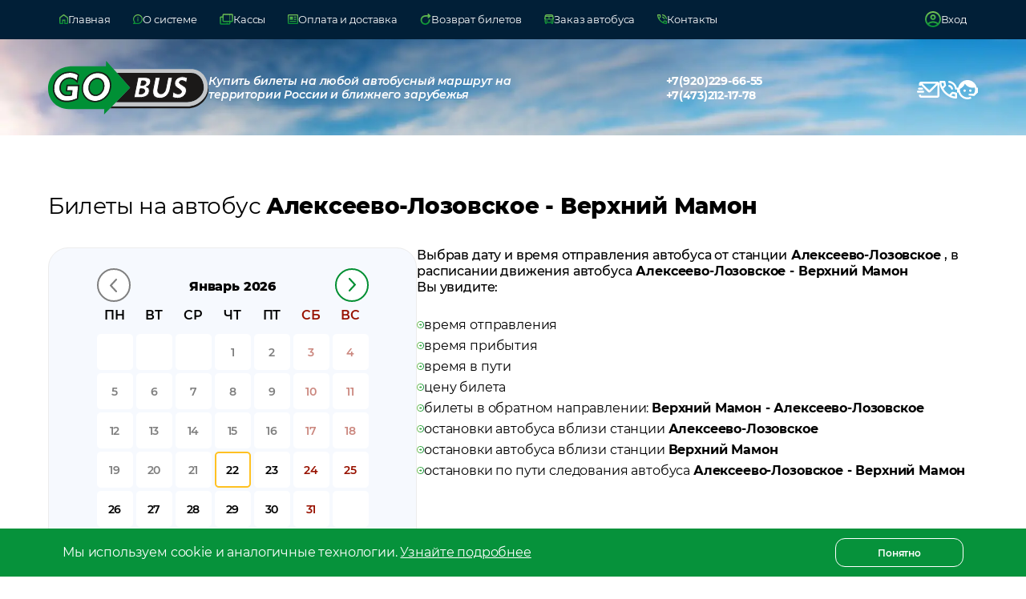

--- FILE ---
content_type: text/html; charset=utf-8
request_url: https://gobus.online/rt/Alekseevo_Lozovskoe-Verhniy_Mamon
body_size: 20267
content:
<!DOCTYPE html><html lang="ru"><head><meta charSet="utf-8"/><meta name="viewport" content="width=device-width"/><title>Билет на автобус Алексеево-Лозовское - Верхний Мамон: купить онлайн, цены и расписание</title><meta name="description" content="Билеты на автобус Алексеево-Лозовское - Верхний Мамон. Лучшие места и цена без накруток на билеты в комфортабельном автобусе Алексеево-Лозовское - Верхний Мамон прямо от перевозчика!"/><meta property="og:description" content="Билеты на автобус Алексеево-Лозовское - Верхний Мамон. Лучшие места и цена без накруток на билеты в комфортабельном автобусе Алексеево-Лозовское - Верхний Мамон прямо от перевозчика!"/><meta property="og:title" content="Алексеево-Лозовское - Верхний Мамон: билет на автобус... Гоубас"/><meta property="og:site_name" content="Билеты на автобус. Гоубас"/><meta property="og:type" content="product"/><meta property="og:url" content="https://gobus.online/rt/Alekseevo_Lozovskoe-Verhniy_Mamon"/><meta property="og:image" content="https://gobus.online/bus.svg"/><link rel="canonical" href="https://gobus.online/rt/Alekseevo_Lozovskoe-Verhniy_Mamon"/><meta name="next-head-count" content="11"/><link rel="shortcut icon" href="https://gobus.online/bus.svg"/><link rel="stylesheet" href="https://cdnjs.cloudflare.com/ajax/libs/font-awesome/6.5.2/css/all.min.css"/><link data-next-font="" rel="preconnect" href="/" crossorigin="anonymous"/><link rel="preload" href="/_next/static/css/ea4cd8a2517b8405.css" as="style"/><link rel="stylesheet" href="/_next/static/css/ea4cd8a2517b8405.css" data-n-g=""/><link rel="preload" href="/_next/static/css/6864086332452210.css" as="style"/><link rel="stylesheet" href="/_next/static/css/6864086332452210.css" data-n-p=""/><link rel="preload" href="/_next/static/css/dfd00350b38f068f.css" as="style"/><link rel="stylesheet" href="/_next/static/css/dfd00350b38f068f.css"/><link rel="preload" href="/_next/static/css/433f5591384eb8de.css" as="style"/><link rel="stylesheet" href="/_next/static/css/433f5591384eb8de.css"/><link rel="preload" href="/_next/static/css/73aa53170f506df3.css" as="style"/><link rel="stylesheet" href="/_next/static/css/73aa53170f506df3.css"/><link rel="preload" href="/_next/static/css/a965332eddc92548.css" as="style"/><link rel="stylesheet" href="/_next/static/css/a965332eddc92548.css"/><noscript data-n-css=""></noscript><script defer="" nomodule="" src="/_next/static/chunks/polyfills-c67a75d1b6f99dc8.js"></script><script defer="" src="/_next/static/chunks/4419-e6f179b5f57b1b54.js"></script><script defer="" src="/_next/static/chunks/9087.59c6fcac69b6518b.js"></script><script defer="" src="/_next/static/chunks/2109.8d3bc41a638ec2f7.js"></script><script defer="" src="/_next/static/chunks/2781.a59ca5b9562d0b1b.js"></script><script defer="" src="/_next/static/chunks/4210.3d4a5fe3c323911c.js"></script><script defer="" src="/_next/static/chunks/6594.c48a1ce61b04a43f.js"></script><script src="/_next/static/chunks/webpack-d4a9c530994af31c.js" defer=""></script><script src="/_next/static/chunks/framework-3671d8951bf44e4e.js" defer=""></script><script src="/_next/static/chunks/main-6c4ed2fb2fa3e7fc.js" defer=""></script><script src="/_next/static/chunks/pages/_app-b8d989dd73738f01.js" defer=""></script><script src="/_next/static/chunks/1664-606bb6b52f9d8cfd.js" defer=""></script><script src="/_next/static/chunks/5675-0a6a42309432c592.js" defer=""></script><script src="/_next/static/chunks/1991-51460b8e7b602536.js" defer=""></script><script src="/_next/static/chunks/pages/rt/%5Bid%5D-84404dc6646d36db.js" defer=""></script><script src="/_next/static/nFBjmyM26RnvDZIdiBnDi/_buildManifest.js" defer=""></script><script src="/_next/static/nFBjmyM26RnvDZIdiBnDi/_ssgManifest.js" defer=""></script></head><body><div id="__next"><div class="Layout_layout__k7V6Y"><div class="Mainframe_mainframe__yPn6J"><div class="Mainframe_mainframeBody__eqbcx" style="height:auto"><img alt="Купить билеты на любой автобусный маршрут на территории России и ближнего зарубежья" loading="lazy" width="1920" height="725" decoding="async" data-nimg="1" class="Mainframe_mainframeBody__background__UvK2a" style="color:transparent;background-size:cover;background-position:50% 50%;background-repeat:no-repeat;background-image:url(&quot;data:image/svg+xml;charset=utf-8,%3Csvg xmlns=&#x27;http%3A//www.w3.org/2000/svg&#x27; viewBox=&#x27;0 0 8 3&#x27;%3E%3Cfilter id=&#x27;b&#x27; color-interpolation-filters=&#x27;sRGB&#x27;%3E%3CfeGaussianBlur stdDeviation=&#x27;1&#x27;/%3E%3C/filter%3E%3Cimage preserveAspectRatio=&#x27;none&#x27; filter=&#x27;url(%23b)&#x27; x=&#x27;0&#x27; y=&#x27;0&#x27; height=&#x27;100%25&#x27; width=&#x27;100%25&#x27; href=&#x27;[data-uri]&#x27;/%3E%3C/svg%3E&quot;)" srcSet="/_next/image?url=%2F_next%2Fstatic%2Fmedia%2Fmainframe.cb75eabc.webp&amp;w=1920&amp;q=75 1x, /_next/image?url=%2F_next%2Fstatic%2Fmedia%2Fmainframe.cb75eabc.webp&amp;w=3840&amp;q=75 2x" src="/_next/image?url=%2F_next%2Fstatic%2Fmedia%2Fmainframe.cb75eabc.webp&amp;w=3840&amp;q=75"/><div class="Wrapper_wrapper__ZEfkn"><div class="Mainframe_mainframeBody__content__pTi8C"><div class="Mainframe_logo__BojKd"><a class="Mainframe_logo__img__B62tT" href="/"></a><div class="Mainframe_logo__title__TGS9t">Купить билеты на любой автобусный маршрут на<br/>территории России и ближнего зарубежья</div></div><div class="Mainframe_phones__Lgy6u"><a href="tel:+7(920)229-66-55">+7(920)229-66-55</a><a href="tel:+7(473)212-17-78">+7(473)212-17-78</a></div><div class="Mainframe_feedback__ujxWX"><a class="Mainframe_feedback__item__HLziC" href="mailto:support@gobus.online"><svg width="28" height="20" viewBox="0 0 28 20" fill="none" xmlns="http://www.w3.org/2000/svg"><path d="M25.4545 1.25334e-07C26.0967 -0.000199474 26.7153 0.23801 27.1862 0.666873C27.657 1.09574 27.9455 1.68356 27.9936 2.3125L28 2.5V17.5C28.0002 18.1307 27.7577 18.7382 27.321 19.2007C26.8843 19.6632 26.2858 19.9465 25.6455 19.9938L25.4545 20H5.09091C4.44872 20.0002 3.83019 19.762 3.3593 19.3331C2.88842 18.9043 2.59998 18.3165 2.55182 17.6875L2.54545 17.5V16.25H5.09091V17.5H25.4545V4.2675L16.6218 12.9425C16.2877 13.2706 15.8417 13.4653 15.3698 13.4891C14.898 13.5129 14.434 13.364 14.0675 13.0712L13.9224 12.9425L5.09091 4.2675V5H2.54545V2.5C2.54525 1.86928 2.78779 1.26179 3.22445 0.799316C3.66111 0.336839 4.25962 0.0535539 4.9 0.00624987L5.09091 1.25334e-07H25.4545ZM7.63636 11.25C7.97391 11.25 8.29764 11.3817 8.53632 11.6161C8.775 11.8505 8.90909 12.1685 8.90909 12.5C8.90909 12.8315 8.775 13.1495 8.53632 13.3839C8.29764 13.6183 7.97391 13.75 7.63636 13.75H1.27273C0.935179 13.75 0.611456 13.6183 0.372773 13.3839C0.134091 13.1495 0 12.8315 0 12.5C0 12.1685 0.134091 11.8505 0.372773 11.6161C0.611456 11.3817 0.935179 11.25 1.27273 11.25H7.63636ZM23.6549 2.5H6.89055L15.2727 10.7325L23.6549 2.5ZM6.36364 7.5C6.68803 7.50035 7.00004 7.62235 7.23592 7.84106C7.47181 8.05977 7.61375 8.35869 7.63276 8.67674C7.65178 8.9948 7.54641 9.30798 7.33821 9.55229C7.13 9.79661 6.83467 9.95362 6.51255 9.99125L6.36364 10H2.54545C2.22106 9.99965 1.90905 9.87765 1.67317 9.65894C1.43729 9.44023 1.29534 9.14131 1.27633 8.82326C1.25732 8.50521 1.36268 8.19203 1.57088 7.94771C1.77909 7.70339 2.07442 7.54638 2.39655 7.50875L2.54545 7.5H6.36364Z" fill="white"></path><defs><linearGradient id="grad" x1="14" y1="0" x2="14" y2="20" gradientUnits="userSpaceOnUse"><stop offset="0" stop-color="#79C257"></stop><stop offset="0.510417" stop-color="#59FC6D"></stop><stop offset="1" stop-color="#75C056"></stop></linearGradient></defs></svg><span>Отправить нам письмо</span></a><a class="Mainframe_feedback__item__HLziC" href="tel:+7(473)212-17-78"><svg width="22" height="22" viewBox="0 0 22 22" fill="none" xmlns="http://www.w3.org/2000/svg"><path d="M20.7778 11C20.4519 11 20.1618 10.8827 19.9076 10.648C19.6525 10.4141 19.5046 10.1241 19.4639 9.77778C19.1991 7.88333 18.3997 6.26878 17.0659 4.93411C15.7312 3.60026 14.1167 2.80093 12.2222 2.53611C11.8759 2.49537 11.5859 2.35278 11.352 2.10833C11.1173 1.86389 11 1.56852 11 1.22222C11 0.875926 11.1222 0.585444 11.3667 0.350778C11.6111 0.116926 11.8963 0.0203703 12.2222 0.0611111C14.7889 0.346296 16.9787 1.39537 18.7917 3.20833C20.6046 5.0213 21.6537 7.21111 21.9389 9.77778C21.9796 10.1037 21.8827 10.3889 21.648 10.6333C21.4141 10.8778 21.1241 11 20.7778 11ZM15.675 11C15.4102 11 15.1759 10.9083 14.9722 10.725C14.7685 10.5417 14.6157 10.2972 14.5139 9.99167C14.3509 9.40093 14.0405 8.87619 13.5826 8.41744C13.1238 7.95952 12.5991 7.64907 12.0083 7.48611C11.7028 7.38426 11.4583 7.23148 11.275 7.02778C11.0917 6.82407 11 6.57963 11 6.29444C11 5.88704 11.1426 5.55581 11.4278 5.30078C11.713 5.04656 12.0287 4.96019 12.375 5.04167C13.5157 5.30648 14.4988 5.85118 15.3242 6.67578C16.1488 7.50118 16.6935 8.48426 16.9583 9.625C17.0398 9.9713 16.9481 10.287 16.6833 10.5722C16.4185 10.8574 16.0824 11 15.675 11ZM20.7167 22C18.0889 22 15.5275 21.4141 13.0326 20.2424C10.5368 19.0716 8.32659 17.5234 6.402 15.598C4.47659 13.6734 2.92844 11.4632 1.75756 8.96744C0.585852 6.47248 0 3.91111 0 1.28333C0 0.916667 0.122222 0.611111 0.366667 0.366667C0.611111 0.122222 0.916667 0 1.28333 0H6.23333C6.51852 0 6.77315 0.0916665 6.99722 0.275C7.2213 0.458333 7.3537 0.692593 7.39444 0.977778L8.18889 5.25556C8.22963 5.54074 8.22474 5.80026 8.17422 6.03411C8.12289 6.26878 8.00556 6.47778 7.82222 6.66111L4.88889 9.65555C5.74444 11.1222 6.81389 12.4972 8.09722 13.7806C9.38056 15.0639 10.7963 16.1741 12.3444 17.1111L15.2167 14.2389C15.4 14.0556 15.6396 13.9179 15.9353 13.8258C16.2303 13.7345 16.5204 13.7093 16.8056 13.75L21.0222 14.6056C21.3074 14.6667 21.5417 14.804 21.725 15.0174C21.9083 15.2317 22 15.4815 22 15.7667V20.7167C22 21.0833 21.8778 21.3889 21.6333 21.6333C21.3889 21.8778 21.0833 22 20.7167 22ZM3.72778 7.33333L5.74444 5.31667L5.19444 2.44444H2.50556C2.60741 3.27963 2.75 4.10463 2.93333 4.91944C3.11667 5.73426 3.38148 6.53889 3.72778 7.33333ZM19.5556 19.4944V16.8056L16.6833 16.1944L14.6667 18.2111C15.4611 18.5574 16.2657 18.8426 17.0806 19.0667C17.8954 19.2907 18.7204 19.4333 19.5556 19.4944Z" fill="white"></path></svg><span>Позвонить нам</span></a><div class="Mainframe_feedback__item__HLziC"><svg width="26" height="24" viewBox="0 0 26 24" fill="none" xmlns="http://www.w3.org/2000/svg"><path d="M21.736 15.6479C22.191 14.5246 22.438 13.322 22.438 12.0005C22.438 11.049 22.295 10.1371 22.048 9.29136C21.203 9.48959 20.319 9.59531 19.396 9.59531C17.5058 9.59738 15.6427 9.13743 13.964 8.25425C12.2852 7.37108 10.84 6.09056 9.75 4.52064C8.58402 7.38859 6.38446 9.69549 3.601 10.9697C3.549 11.3001 3.549 11.6569 3.549 12.0005C3.549 13.2622 3.79346 14.5115 4.26841 15.6771C4.74337 16.8428 5.43953 17.9019 6.31713 18.7941C8.08954 20.5958 10.4934 21.608 13 21.608C14.365 21.608 15.678 21.3041 16.861 20.7622C17.602 22.2027 17.94 22.9163 17.914 22.9163C15.782 23.6432 14.131 24 13 24C9.854 24 6.851 22.7445 4.641 20.4847C3.2968 19.1225 2.29758 17.4492 1.729 15.6083H0V9.59531H1.417C1.84631 7.47097 2.83334 5.5044 4.27335 3.90426C5.71335 2.30413 7.55262 1.13013 9.59599 0.506828C11.6394 -0.116471 13.8106 -0.165814 15.8793 0.364034C17.948 0.893882 19.8371 1.98316 21.346 3.51627C22.9843 5.17513 24.1017 7.2907 24.557 9.59531H26V15.6083H25.922L21.294 19.9297L14.404 19.1368V16.9298H20.683L21.736 15.6479ZM9.451 11.6965C9.841 11.6965 10.218 11.8551 10.491 12.1459C10.7654 12.427 10.9193 12.807 10.9193 13.2031C10.9193 13.5991 10.7654 13.9791 10.491 14.2603C10.218 14.5378 9.841 14.6964 9.451 14.6964C8.632 14.6964 7.969 14.0357 7.969 13.2031C7.969 12.3705 8.632 11.6965 9.451 11.6965ZM16.536 11.6965C17.355 11.6965 18.005 12.3705 18.005 13.2031C18.005 14.0357 17.355 14.6964 16.536 14.6964C15.717 14.6964 15.054 14.0357 15.054 13.2031C15.054 12.8035 15.2101 12.4203 15.4881 12.1378C15.766 11.8553 16.1429 11.6965 16.536 11.6965Z" fill="white"></path></svg><span>Заказать обратный звонок</span></div></div></div><div class="Mainframe_mainframeBody__children__e298e"></div></div></div></div><div class="Modal_modalWrapper__6tfOZ"><div class="Modal_modal__eFF1s Modal_modal__default__g4L3Y"><div class="Modal_modal__header__FItJM"><svg width="32" height="32" viewBox="0 0 32 32" fill="none" xmlns="http://www.w3.org/2000/svg"><circle cx="16" cy="16" r="16" fill="white"></circle><path d="M22 10L10 22M10 10L22 22" stroke="#535353" stroke-width="2" stroke-linecap="round"></path></svg><div class="Modal_closeButton__WjQWg"><svg width="9" height="16" viewBox="0 0 9 16" fill="none" xmlns="http://www.w3.org/2000/svg"><path d="M2.51442 7.51461L8.51461 13.5148C8.7294 13.7296 8.58694 14.2203 8.19642 14.6108C7.80589 15.0013 7.31519 15.1438 7.1004 14.929L0.100044 7.92866C0.00502373 7.83364 -0.0200794 7.68462 0.0152811 7.51417C-0.0198566 7.34402 0.0053103 7.19529 0.100195 7.1004L7.10055 0.100044C7.31534 -0.114744 7.80604 0.0277177 8.19657 0.418242C8.58709 0.808766 8.72955 1.29947 8.51477 1.51426L2.51442 7.51461Z" fill="url(#paint0_linear_943_3025)"></path><defs><linearGradient id="paint0_linear_943_3025" x1="4.3074" y1="0" x2="4.3074" y2="15.0291" gradientUnits="userSpaceOnUse"><stop stop-color="#79C257"></stop><stop offset="1" stop-color="#028F33"></stop></linearGradient></defs></svg><span>Назад</span></div></div><div class="Modal_modal__body__fV__O"><form class="FeedbackForm_feedbackForm__Rz_6P"><div class="FeedbackForm_title__UFY6b"><p>Заказать звонок</p><span>Заполните данную форму и наш менеджер <br/> перезвонит Вам в рабочее время :)</span></div><div class="FeedbackForm_inputs__R_3yn"><div class="Input_input__bdXGY"><input type="text" placeholder="Ваше имя:" value=""/></div><div class="MaskInput_input__UNNNF"><input placeholder="Ваш телефон:" type="tel" value=""/></div><div class="Input_input__bdXGY"><input type="text" placeholder="Ваш вопрос:" value=""/></div></div><div class="FeedbackForm_checkbox__xYTGU"><div class="Checkbox_checkbox__Q1AoL"><input type="checkbox" id=":R1cp5m:"/><label for=":R1cp5m:"></label></div><p>Я даю <span>согласие на обработку моих персональных данных</span></p></div><button disabled="" class="FeedbackForm_button__EymK8 FeedbackForm_button__disabled__1zdXT"><span>Заказать звонок</span></button></form></div></div></div><div class="Modal_modalWrapper__6tfOZ"><div class="Modal_modal__eFF1s Modal_modal__default__g4L3Y"><div class="Modal_modal__header__FItJM"><svg width="32" height="32" viewBox="0 0 32 32" fill="none" xmlns="http://www.w3.org/2000/svg"><circle cx="16" cy="16" r="16" fill="white"></circle><path d="M22 10L10 22M10 10L22 22" stroke="#535353" stroke-width="2" stroke-linecap="round"></path></svg><div class="Modal_closeButton__WjQWg"><svg width="9" height="16" viewBox="0 0 9 16" fill="none" xmlns="http://www.w3.org/2000/svg"><path d="M2.51442 7.51461L8.51461 13.5148C8.7294 13.7296 8.58694 14.2203 8.19642 14.6108C7.80589 15.0013 7.31519 15.1438 7.1004 14.929L0.100044 7.92866C0.00502373 7.83364 -0.0200794 7.68462 0.0152811 7.51417C-0.0198566 7.34402 0.0053103 7.19529 0.100195 7.1004L7.10055 0.100044C7.31534 -0.114744 7.80604 0.0277177 8.19657 0.418242C8.58709 0.808766 8.72955 1.29947 8.51477 1.51426L2.51442 7.51461Z" fill="url(#paint0_linear_943_3025)"></path><defs><linearGradient id="paint0_linear_943_3025" x1="4.3074" y1="0" x2="4.3074" y2="15.0291" gradientUnits="userSpaceOnUse"><stop stop-color="#79C257"></stop><stop offset="1" stop-color="#028F33"></stop></linearGradient></defs></svg><span>Назад</span></div></div><div class="Modal_modal__body__fV__O"><div class="Mainframe_modalWrapper__AV4Bz"><div class="Content_contentP__regular__ZY7eI">Настоящим я, далее – «Субъект Персональных Данных», во исполнение требований Федерального закона от 27.07.2006 г. No 152 - ФЗ «О персональных данных» (с изменениями и дополнениями) свободно, своей волей и в своем интересе даю свое согласие OOО «ГОУБАС» (далее - «Оператор», юридический адрес: 394026, г. Воронеж, Московский пр-т., д. 15, ком. 128) на обработку своих персональных данных, указанных при регистрации путем заполнения веб - форм на сайте gobus.online и его поддоменов *.gobus.online (далее – Сайт), направляемой (заполненной) с использованием Сайта.</div><div class="Content_contentP__regular__ZY7eI">Под персональными данными я понимаю любую информацию, относящуюся ко мне как к Субъекту Персональных Данных, в том числе мои фамилию, имя, отчество, дату рождения, адрес, образование, профессию, должность, контактные данные (телефон, факс, электронная почта, почтовый адрес и пр.).</div><div class="Content_contentP__regular__ZY7eI">Под обработкой персональных данных я понимаю сбор, запись, систематизацию, накопление, уточнение, обновление, изменение, использование, передачу (предоставление, доступ), обезличивание, блокирование, удаление, уничтожение, хранение).</div><div class="Content_contentP__regular__ZY7eI">Обработка персональных данных Субъекта Персональных Данных осуществляется исключительно в целях регистрации Субъекта Персональных Данных в информационной системе Оператора и смежных с ней системах, заключения и исполнения Договора на предоставление услуг Оператора, соблюдения требований ст. 24 Конституции Российской Федерации; Федерального закона No152 - ФЗ «О персональных данных»; Федерального закона No374 - ФЗ «О связи», Постановлений Правительства РФ No575 «Об утверждении Правил оказания телематических услуг связи&quot;, No 32 «Об утверждении Правил оказания услуг связи по передаче данных, с последующим направлением Субъекту Персональных Данных почтовых сообщений, смс - уведомлений, звонков, в том числе рекламного содержания, от Гоубас, его аффилированных лиц и/или субподрядчиков и иных третьих лиц, информационных и новостных рассылок, приглашений и другой информации рекламно - новостного содержания, а также с целью подтверждения личности и идентификации Субъекта Персональных Данных при взаимоотношениях с системой Гоубас Оператора.</div><div class="Content_contentP__regular__ZY7eI">Датой выдачи согласия на обработку персональных данных Субъекта Персональных Данных является дата отправки регистрационной веб - формы с Сайта Оператора.</div><div class="Content_contentP__regular__ZY7eI">Обработка персональных данных Субъекта Персональных Данных может осуществляться с помощью средств автоматизации и/или без использования средств автоматизации в соответствии с действующим законодательством РФ и внутренними положениями Оператора.</div><div class="Content_contentP__regular__ZY7eI">Оператор принимает необходимые правовые, организационные и технические меры или обеспечивает их принятие для защиты персональных данных от неправомерного или случайного доступа к ним, уничтожения, изменения, блокирования, копирования, предоставления, распространения персональных данных, а также от иных неправомерных действий в отношении персональных данных, а также принимает на себя обязательство сохранения конфиденциальности персональных данных Субъекта Персональных Данных.</div><div class="Content_contentP__regular__ZY7eI">Оператор вправе привлекать для обработки персональных данных Субъекта Персональных Данных субподрядчиков, иных третьих лиц, а также вправе передавать персональные данные для обработки своим аффилированным лицам, иным третьим лицам, обеспечивая при этом принятие такими субподрядчиками, третьими лицами и аффилированными лицами соответствующих обязательств в части конфиденциальности персональных данных.</div><div class="Content_olTitle__regular__LtLlQ">Я ознакомлен(а), что:</div><div class="Content_standartOl__ZcuKw"><ol><li>настоящее согласие на обработку моих персональных данных, указанных при регистрации на Сайте Оператора, направляемых (заполненных) с использованием Cайта, действует в течение действия Договора на предоставления услуг Оператора и после его расторжения в течение срока, необходимого для исполнения Оператором обязательств по хранению документации и сведений о пользователях с момента регистрации на Cайте Оператора;</li><li>согласие может быть отозвано мною на основании письменного заявления, направленного Оператору в произвольной форме;</li><li>предоставление персональных данных третьих лиц без их согласия влечет ответственность в соответствии с действующим законодательством Российской Федерации.</li></ol></div></div></div></div></div><div class="Modal_modalWrapper__6tfOZ"><div class="Modal_modal__eFF1s Modal_modal__default__g4L3Y"><div class="Modal_modal__header__FItJM"><svg width="32" height="32" viewBox="0 0 32 32" fill="none" xmlns="http://www.w3.org/2000/svg"><circle cx="16" cy="16" r="16" fill="white"></circle><path d="M22 10L10 22M10 10L22 22" stroke="#535353" stroke-width="2" stroke-linecap="round"></path></svg><div class="Modal_closeButton__WjQWg"><svg width="9" height="16" viewBox="0 0 9 16" fill="none" xmlns="http://www.w3.org/2000/svg"><path d="M2.51442 7.51461L8.51461 13.5148C8.7294 13.7296 8.58694 14.2203 8.19642 14.6108C7.80589 15.0013 7.31519 15.1438 7.1004 14.929L0.100044 7.92866C0.00502373 7.83364 -0.0200794 7.68462 0.0152811 7.51417C-0.0198566 7.34402 0.0053103 7.19529 0.100195 7.1004L7.10055 0.100044C7.31534 -0.114744 7.80604 0.0277177 8.19657 0.418242C8.58709 0.808766 8.72955 1.29947 8.51477 1.51426L2.51442 7.51461Z" fill="url(#paint0_linear_943_3025)"></path><defs><linearGradient id="paint0_linear_943_3025" x1="4.3074" y1="0" x2="4.3074" y2="15.0291" gradientUnits="userSpaceOnUse"><stop stop-color="#79C257"></stop><stop offset="1" stop-color="#028F33"></stop></linearGradient></defs></svg><span>Назад</span></div></div><div class="Modal_modal__body__fV__O"><div class="Mainframe_modalWrapper__AV4Bz"><div class="Mainframe_input__n5JyD"><div class="Mainframe_input__title__pIVAr"><svg width="26" height="20" viewBox="0 0 26 20" fill="none" xmlns="http://www.w3.org/2000/svg"><path d="M21.984 14.35H18.409L17.727 16H15.901L19.333 8.3H21.093L24.536 16H22.666L21.984 14.35ZM21.423 12.997L20.202 10.049L18.981 12.997H21.423Z" fill="#BEBEBE"></path><path d="M7 14.475C8.65 13.1417 9.896 11.8583 10.738 10.625C11.5793 9.39167 12 8.23333 12 7.15C12 6.21667 11.8293 5.42067 11.488 4.762C11.146 4.104 10.725 3.57067 10.225 3.162C9.725 2.754 9.18333 2.45833 8.6 2.275C8.01667 2.09167 7.48333 2 7 2C6.51667 2 5.98333 2.09167 5.4 2.275C4.81667 2.45833 4.275 2.754 3.775 3.162C3.275 3.57067 2.85433 4.104 2.513 4.762C2.171 5.42067 2 6.21667 2 7.15C2 8.23333 2.42067 9.39167 3.262 10.625C4.104 11.8583 5.35 13.1417 7 14.475ZM7 16.65C6.85 16.65 6.70833 16.629 6.575 16.587C6.44167 16.5457 6.31667 16.4833 6.2 16.4C4.11667 14.7833 2.56267 13.2083 1.538 11.675C0.512667 10.1417 0 8.63333 0 7.15C0 5.96667 0.212667 4.929 0.638 4.037C1.06267 3.14567 1.60833 2.4 2.275 1.8C2.94167 1.2 3.69167 0.75 4.525 0.45C5.35833 0.15 6.18333 0 7 0C7.81667 0 8.64167 0.15 9.475 0.45C10.3083 0.75 11.0583 1.2 11.725 1.8C12.3917 2.4 12.9377 3.14567 13.363 4.037C13.7877 4.929 14 5.96667 14 7.15C14 8.63333 13.4873 10.1417 12.462 11.675C11.4373 13.2083 9.88333 14.7833 7.8 16.4C7.7 16.4833 7.57933 16.5457 7.438 16.587C7.296 16.629 7.15 16.65 7 16.65ZM7 9C7.55 9 8.021 8.804 8.413 8.412C8.80433 8.02067 9 7.55 9 7C9 6.45 8.80433 5.979 8.413 5.587C8.021 5.19567 7.55 5 7 5C6.45 5 5.97933 5.19567 5.588 5.587C5.196 5.979 5 6.45 5 7C5 7.55 5.196 8.02067 5.588 8.412C5.97933 8.804 6.45 9 7 9ZM1 20C0.716667 20 0.479 19.904 0.287 19.712C0.0956668 19.5207 0 19.2833 0 19C0 18.7167 0.0956668 18.4793 0.287 18.288C0.479 18.096 0.716667 18 1 18H25C25.2833 18 25.5207 18.096 25.712 18.288C25.904 18.4793 26 18.7167 26 19C26 19.2833 25.904 19.5207 25.712 19.712C25.5207 19.904 25.2833 20 25 20H1Z" fill="#BEBEBE"></path></svg><span>Откуда</span></div><input type="text" placeholder="Введите название города" value=""/></div></div></div></div></div><div class="Modal_modalWrapper__6tfOZ"><div class="Modal_modal__eFF1s Modal_modal__default__g4L3Y"><div class="Modal_modal__header__FItJM"><svg width="32" height="32" viewBox="0 0 32 32" fill="none" xmlns="http://www.w3.org/2000/svg"><circle cx="16" cy="16" r="16" fill="white"></circle><path d="M22 10L10 22M10 10L22 22" stroke="#535353" stroke-width="2" stroke-linecap="round"></path></svg><div class="Modal_closeButton__WjQWg"><svg width="9" height="16" viewBox="0 0 9 16" fill="none" xmlns="http://www.w3.org/2000/svg"><path d="M2.51442 7.51461L8.51461 13.5148C8.7294 13.7296 8.58694 14.2203 8.19642 14.6108C7.80589 15.0013 7.31519 15.1438 7.1004 14.929L0.100044 7.92866C0.00502373 7.83364 -0.0200794 7.68462 0.0152811 7.51417C-0.0198566 7.34402 0.0053103 7.19529 0.100195 7.1004L7.10055 0.100044C7.31534 -0.114744 7.80604 0.0277177 8.19657 0.418242C8.58709 0.808766 8.72955 1.29947 8.51477 1.51426L2.51442 7.51461Z" fill="url(#paint0_linear_943_3025)"></path><defs><linearGradient id="paint0_linear_943_3025" x1="4.3074" y1="0" x2="4.3074" y2="15.0291" gradientUnits="userSpaceOnUse"><stop stop-color="#79C257"></stop><stop offset="1" stop-color="#028F33"></stop></linearGradient></defs></svg><span>Назад</span></div></div><div class="Modal_modal__body__fV__O"><div class="Mainframe_modalWrapper__AV4Bz"><div class="Mainframe_input__n5JyD"><div class="Mainframe_input__title__pIVAr"><svg width="26" height="20" viewBox="0 0 26 20" fill="none" xmlns="http://www.w3.org/2000/svg"><path d="M7 14.475C8.65 13.1417 9.896 11.8583 10.738 10.625C11.5793 9.39167 12 8.23333 12 7.15C12 6.21667 11.8293 5.42067 11.488 4.762C11.146 4.104 10.725 3.57067 10.225 3.162C9.725 2.754 9.18333 2.45833 8.6 2.275C8.01667 2.09167 7.48333 2 7 2C6.51667 2 5.98333 2.09167 5.4 2.275C4.81667 2.45833 4.275 2.754 3.775 3.162C3.275 3.57067 2.85433 4.104 2.513 4.762C2.171 5.42067 2 6.21667 2 7.15C2 8.23333 2.42067 9.39167 3.262 10.625C4.104 11.8583 5.35 13.1417 7 14.475ZM7 16.65C6.85 16.65 6.70833 16.629 6.575 16.587C6.44167 16.5457 6.31667 16.4833 6.2 16.4C4.11667 14.7833 2.56267 13.2083 1.538 11.675C0.512667 10.1417 0 8.63333 0 7.15C0 5.96667 0.212667 4.929 0.638 4.037C1.06267 3.14567 1.60833 2.4 2.275 1.8C2.94167 1.2 3.69167 0.75 4.525 0.45C5.35833 0.15 6.18333 0 7 0C7.81667 0 8.64167 0.15 9.475 0.45C10.3083 0.75 11.0583 1.2 11.725 1.8C12.3917 2.4 12.9377 3.14567 13.363 4.037C13.7877 4.929 14 5.96667 14 7.15C14 8.63333 13.4873 10.1417 12.462 11.675C11.4373 13.2083 9.88333 14.7833 7.8 16.4C7.7 16.4833 7.57933 16.5457 7.438 16.587C7.296 16.629 7.15 16.65 7 16.65ZM7 9C7.55 9 8.021 8.804 8.413 8.412C8.80433 8.02067 9 7.55 9 7C9 6.45 8.80433 5.979 8.413 5.587C8.021 5.19567 7.55 5 7 5C6.45 5 5.97933 5.19567 5.588 5.587C5.196 5.979 5 6.45 5 7C5 7.55 5.196 8.02067 5.588 8.412C5.97933 8.804 6.45 9 7 9ZM1 20C0.716667 20 0.479 19.904 0.287 19.712C0.0956668 19.5207 0 19.2833 0 19C0 18.7167 0.0956668 18.4793 0.287 18.288C0.479 18.096 0.716667 18 1 18H25C25.2833 18 25.5207 18.096 25.712 18.288C25.904 18.4793 26 18.7167 26 19C26 19.2833 25.904 19.5207 25.712 19.712C25.5207 19.904 25.2833 20 25 20H1Z" fill="#BEBEBE"></path><path d="M22.567 11.996C23.007 12.1353 23.3516 12.37 23.601 12.7C23.8503 13.0227 23.975 13.4223 23.975 13.899C23.975 14.5737 23.711 15.0943 23.183 15.461C22.6623 15.8203 21.8996 16 20.895 16H16.913V8.29999H20.675C21.6136 8.29999 22.3323 8.47965 22.831 8.83899C23.337 9.19832 23.59 9.68599 23.59 10.302C23.59 10.676 23.4983 11.0097 23.315 11.303C23.139 11.5963 22.8896 11.8273 22.567 11.996ZM18.684 9.64199V11.457H20.455C20.895 11.457 21.2286 11.38 21.456 11.226C21.6833 11.072 21.797 10.8447 21.797 10.544C21.797 10.2433 21.6833 10.0197 21.456 9.87299C21.2286 9.71899 20.895 9.64199 20.455 9.64199H18.684ZM20.763 14.658C21.2323 14.658 21.5843 14.581 21.819 14.427C22.061 14.273 22.182 14.0347 22.182 13.712C22.182 13.074 21.709 12.755 20.763 12.755H18.684V14.658H20.763Z" fill="#BEBEBE"></path></svg><span>Куда</span></div><input type="text" placeholder="Введите название города" value=""/></div></div></div></div></div><div class="Modal_modalWrapper__6tfOZ"><div class="Modal_modal__eFF1s Modal_modal__default__g4L3Y"><div class="Modal_modal__header__FItJM"><svg width="32" height="32" viewBox="0 0 32 32" fill="none" xmlns="http://www.w3.org/2000/svg"><circle cx="16" cy="16" r="16" fill="white"></circle><path d="M22 10L10 22M10 10L22 22" stroke="#535353" stroke-width="2" stroke-linecap="round"></path></svg><div class="Modal_closeButton__WjQWg"><svg width="9" height="16" viewBox="0 0 9 16" fill="none" xmlns="http://www.w3.org/2000/svg"><path d="M2.51442 7.51461L8.51461 13.5148C8.7294 13.7296 8.58694 14.2203 8.19642 14.6108C7.80589 15.0013 7.31519 15.1438 7.1004 14.929L0.100044 7.92866C0.00502373 7.83364 -0.0200794 7.68462 0.0152811 7.51417C-0.0198566 7.34402 0.0053103 7.19529 0.100195 7.1004L7.10055 0.100044C7.31534 -0.114744 7.80604 0.0277177 8.19657 0.418242C8.58709 0.808766 8.72955 1.29947 8.51477 1.51426L2.51442 7.51461Z" fill="url(#paint0_linear_943_3025)"></path><defs><linearGradient id="paint0_linear_943_3025" x1="4.3074" y1="0" x2="4.3074" y2="15.0291" gradientUnits="userSpaceOnUse"><stop stop-color="#79C257"></stop><stop offset="1" stop-color="#028F33"></stop></linearGradient></defs></svg><span>Назад</span></div></div><div class="Modal_modal__body__fV__O"><div><div class="calendar_calendare__J0mX5"><div class="calendar_mobileCalendar__kZRAZ"></div></div></div></div></div></div><div class="Modal_modalWrapper__6tfOZ"><div class="Modal_modal__eFF1s Modal_modal__default__g4L3Y"><div class="Modal_modal__header__FItJM"><svg width="32" height="32" viewBox="0 0 32 32" fill="none" xmlns="http://www.w3.org/2000/svg"><circle cx="16" cy="16" r="16" fill="white"></circle><path d="M22 10L10 22M10 10L22 22" stroke="#535353" stroke-width="2" stroke-linecap="round"></path></svg><div class="Modal_closeButton__WjQWg"><svg width="9" height="16" viewBox="0 0 9 16" fill="none" xmlns="http://www.w3.org/2000/svg"><path d="M2.51442 7.51461L8.51461 13.5148C8.7294 13.7296 8.58694 14.2203 8.19642 14.6108C7.80589 15.0013 7.31519 15.1438 7.1004 14.929L0.100044 7.92866C0.00502373 7.83364 -0.0200794 7.68462 0.0152811 7.51417C-0.0198566 7.34402 0.0053103 7.19529 0.100195 7.1004L7.10055 0.100044C7.31534 -0.114744 7.80604 0.0277177 8.19657 0.418242C8.58709 0.808766 8.72955 1.29947 8.51477 1.51426L2.51442 7.51461Z" fill="url(#paint0_linear_943_3025)"></path><defs><linearGradient id="paint0_linear_943_3025" x1="4.3074" y1="0" x2="4.3074" y2="15.0291" gradientUnits="userSpaceOnUse"><stop stop-color="#79C257"></stop><stop offset="1" stop-color="#028F33"></stop></linearGradient></defs></svg><span>Назад</span></div></div><div class="Modal_modal__body__fV__O"><div class="Mainframe_modalTicketsWrapper__vr9lc"></div></div></div></div><main><div class="Rt_rt__CG2Bt"><div class="Wrapper_wrapper__ZEfkn"><h1 class="Title_title__R_10R">Билеты на автобус <span>Алексеево-Лозовское - Верхний Мамон</span></h1><div class="RtInfo_rtInfo__DGYgX"><div class="RtInfo_rtInfo__calendar__RGJEh"><div class="calendar_calendare__J0mX5"><div class="calendar_calendare__header__ZRBFm"><div class="calendar_calendare__header_disabled__kbZd5"><svg width="42" height="42" viewBox="0 0 42 42" fill="none" xmlns="http://www.w3.org/2000/svg"><circle cx="21" cy="21" r="20" fill="white" stroke="#028F33" stroke-width="2"></circle><path d="M24.6882 13.336C24.8961 13.5599 25 13.8251 25 14.1315C25 14.4373 24.8961  14.7022 24.6882 14.9262L18.5982 21.4888L24.709 28.0738C24.903 28.2828  25 28.5441 25 28.8577C25 29.1713 24.8961 29.4401 24.6882 29.664C24.4804  29.888 24.2343 30 23.9499 30C23.6661 30 23.4203 29.888 23.2125 29.664L16.2286  22.1159C16.1455 22.0264 16.0865 21.9293 16.0515 21.8248C16.0172 21.7202 16 21.6083  16 21.4888C16 21.3693 16.0172 21.2574 16.0515 21.1528C16.0865 21.0483 16.1455 20.9513  16.2286 20.8617L23.2333 13.3136C23.4273 13.1045 23.6661 13 23.9499 13C24.2343 13 24.4804  13.112 24.6882 13.336Z" fill="#028F33"></path></svg></div><span>Январь 2026</span><div><svg width="42" height="42" viewBox="0 0 42 42" fill="none" xmlns="http://www.w3.org/2000/svg"><circle cx="21" cy="21" r="20" transform="rotate(-180 21 21)" fill="white" stroke="#028F33" stroke-width="2"></circle><path d="M17.3118 28.664C17.1039 28.4401 17 28.1749 17 27.8685C17 27.5627 17.1039 27.2978 17.3118  27.0738L23.4018 20.5112L17.291 13.9262C17.097 13.7172 17 13.4559 17 13.1423C17 12.8287  17.1039 12.5599 17.3118 12.336C17.5196 12.112 17.7657 12 18.0501 12C18.3339 12 18.5797 12.112  18.7875 12.336L25.7714 19.8841C25.8545 19.9736 25.9135 20.0707 25.9485 20.1752C25.9828  20.2798 26 20.3917 26 20.5112C26 20.6307 25.9828 20.7426 25.9485 20.8472C25.9135 20.9517 25.8545  21.0487 25.7714 21.1383L18.7667 28.6864C18.5727 28.8955 18.3339 29 18.0501 29C17.7657 29 17.5196  28.888 17.3118 28.664Z" fill="#028F33"></path></svg></div></div><div class="calendar_calendare__body__J76wR"><div class="calendar_weeksDays__KSoIX"><div>ПН</div><div>ВТ</div><div>СР</div><div>ЧТ</div><div>ПТ</div><div>СБ</div><div>ВС</div></div></div><div class="calendar_days__H8g_Q"></div><div class="calendar_calendare__todayButton__6X2XL"><span>Сегодня</span></div></div></div><div class="RtInfo_rtInfo__body__JYyJg"><div><p>Выбрав дату и время отправления автобуса от станции<span> Алексеево-Лозовское </span>, в расписании движения автобуса<span> Алексеево-Лозовское - Верхний Мамон </span><br/><i>Вы увидите:</i></p><ul class=""><li><svg width="9" height="9" viewBox="0 0 9 9" fill="none" xmlns="http://www.w3.org/2000/svg"><path d="M0.9 4.5C0.9 2.5155 2.5155 0.9 4.5 0.9C6.4845 0.9 8.1 2.5155 8.1 4.5C8.1 6.4845 6.4845 8.1 4.5 8.1C2.5155 8.1 0.9 6.4845 0.9 4.5ZM-1.96701e-07 4.5C-8.81222e-08 6.984 2.016 9 4.5 9C6.984 9 9 6.984 9 4.5C9 2.016 6.984 -3.0528e-07 4.5 -1.96701e-07C2.016 -8.81222e-08 -3.0528e-07 2.016 -1.96701e-07 4.5ZM4.5 4.05L3.15 4.05C2.9025 4.05 2.7 4.2525 2.7 4.5C2.7 4.7475 2.9025 4.95 3.15 4.95L4.5 4.95L4.5 5.7555C4.5 5.958 4.743 6.057 4.8825 5.913L6.138 4.6575C6.228 4.5675 6.228 4.428 6.138 4.338L4.8825 3.0825C4.85105 3.05167 4.81124 3.03074 4.76802 3.02231C4.72479 3.01389 4.68003 3.01834 4.63931 3.03511C4.59858 3.05188 4.56368 3.08023 4.53891 3.11665C4.51415 3.15307 4.50062 3.19596 4.5 3.24L4.5 4.05Z" fill="url(#:Rhl7m:)"></path><defs><linearGradient id=":Rhl7m:" x1="-1.96701e-07" y1="4.5" x2="9" y2="4.5" gradientUnits="userSpaceOnUse"><stop offset="0" stop-color="#79C257"></stop><stop offset="1" stop-color="#028F33"></stop></linearGradient></defs></svg><span>время отправления</span></li><li><svg width="9" height="9" viewBox="0 0 9 9" fill="none" xmlns="http://www.w3.org/2000/svg"><path d="M0.9 4.5C0.9 2.5155 2.5155 0.9 4.5 0.9C6.4845 0.9 8.1 2.5155 8.1 4.5C8.1 6.4845 6.4845 8.1 4.5 8.1C2.5155 8.1 0.9 6.4845 0.9 4.5ZM-1.96701e-07 4.5C-8.81222e-08 6.984 2.016 9 4.5 9C6.984 9 9 6.984 9 4.5C9 2.016 6.984 -3.0528e-07 4.5 -1.96701e-07C2.016 -8.81222e-08 -3.0528e-07 2.016 -1.96701e-07 4.5ZM4.5 4.05L3.15 4.05C2.9025 4.05 2.7 4.2525 2.7 4.5C2.7 4.7475 2.9025 4.95 3.15 4.95L4.5 4.95L4.5 5.7555C4.5 5.958 4.743 6.057 4.8825 5.913L6.138 4.6575C6.228 4.5675 6.228 4.428 6.138 4.338L4.8825 3.0825C4.85105 3.05167 4.81124 3.03074 4.76802 3.02231C4.72479 3.01389 4.68003 3.01834 4.63931 3.03511C4.59858 3.05188 4.56368 3.08023 4.53891 3.11665C4.51415 3.15307 4.50062 3.19596 4.5 3.24L4.5 4.05Z" fill="url(#:Rhl7mH1:)"></path><defs><linearGradient id=":Rhl7mH1:" x1="-1.96701e-07" y1="4.5" x2="9" y2="4.5" gradientUnits="userSpaceOnUse"><stop offset="0" stop-color="#79C257"></stop><stop offset="1" stop-color="#028F33"></stop></linearGradient></defs></svg><span>время прибытия</span></li><li><svg width="9" height="9" viewBox="0 0 9 9" fill="none" xmlns="http://www.w3.org/2000/svg"><path d="M0.9 4.5C0.9 2.5155 2.5155 0.9 4.5 0.9C6.4845 0.9 8.1 2.5155 8.1 4.5C8.1 6.4845 6.4845 8.1 4.5 8.1C2.5155 8.1 0.9 6.4845 0.9 4.5ZM-1.96701e-07 4.5C-8.81222e-08 6.984 2.016 9 4.5 9C6.984 9 9 6.984 9 4.5C9 2.016 6.984 -3.0528e-07 4.5 -1.96701e-07C2.016 -8.81222e-08 -3.0528e-07 2.016 -1.96701e-07 4.5ZM4.5 4.05L3.15 4.05C2.9025 4.05 2.7 4.2525 2.7 4.5C2.7 4.7475 2.9025 4.95 3.15 4.95L4.5 4.95L4.5 5.7555C4.5 5.958 4.743 6.057 4.8825 5.913L6.138 4.6575C6.228 4.5675 6.228 4.428 6.138 4.338L4.8825 3.0825C4.85105 3.05167 4.81124 3.03074 4.76802 3.02231C4.72479 3.01389 4.68003 3.01834 4.63931 3.03511C4.59858 3.05188 4.56368 3.08023 4.53891 3.11665C4.51415 3.15307 4.50062 3.19596 4.5 3.24L4.5 4.05Z" fill="url(#:Rhl7mH2:)"></path><defs><linearGradient id=":Rhl7mH2:" x1="-1.96701e-07" y1="4.5" x2="9" y2="4.5" gradientUnits="userSpaceOnUse"><stop offset="0" stop-color="#79C257"></stop><stop offset="1" stop-color="#028F33"></stop></linearGradient></defs></svg><span>время в пути</span></li><li><svg width="9" height="9" viewBox="0 0 9 9" fill="none" xmlns="http://www.w3.org/2000/svg"><path d="M0.9 4.5C0.9 2.5155 2.5155 0.9 4.5 0.9C6.4845 0.9 8.1 2.5155 8.1 4.5C8.1 6.4845 6.4845 8.1 4.5 8.1C2.5155 8.1 0.9 6.4845 0.9 4.5ZM-1.96701e-07 4.5C-8.81222e-08 6.984 2.016 9 4.5 9C6.984 9 9 6.984 9 4.5C9 2.016 6.984 -3.0528e-07 4.5 -1.96701e-07C2.016 -8.81222e-08 -3.0528e-07 2.016 -1.96701e-07 4.5ZM4.5 4.05L3.15 4.05C2.9025 4.05 2.7 4.2525 2.7 4.5C2.7 4.7475 2.9025 4.95 3.15 4.95L4.5 4.95L4.5 5.7555C4.5 5.958 4.743 6.057 4.8825 5.913L6.138 4.6575C6.228 4.5675 6.228 4.428 6.138 4.338L4.8825 3.0825C4.85105 3.05167 4.81124 3.03074 4.76802 3.02231C4.72479 3.01389 4.68003 3.01834 4.63931 3.03511C4.59858 3.05188 4.56368 3.08023 4.53891 3.11665C4.51415 3.15307 4.50062 3.19596 4.5 3.24L4.5 4.05Z" fill="url(#:Rhl7mH3:)"></path><defs><linearGradient id=":Rhl7mH3:" x1="-1.96701e-07" y1="4.5" x2="9" y2="4.5" gradientUnits="userSpaceOnUse"><stop offset="0" stop-color="#79C257"></stop><stop offset="1" stop-color="#028F33"></stop></linearGradient></defs></svg><span>цену билета</span></li><li><svg width="9" height="9" viewBox="0 0 9 9" fill="none" xmlns="http://www.w3.org/2000/svg"><path d="M0.9 4.5C0.9 2.5155 2.5155 0.9 4.5 0.9C6.4845 0.9 8.1 2.5155 8.1 4.5C8.1 6.4845 6.4845 8.1 4.5 8.1C2.5155 8.1 0.9 6.4845 0.9 4.5ZM-1.96701e-07 4.5C-8.81222e-08 6.984 2.016 9 4.5 9C6.984 9 9 6.984 9 4.5C9 2.016 6.984 -3.0528e-07 4.5 -1.96701e-07C2.016 -8.81222e-08 -3.0528e-07 2.016 -1.96701e-07 4.5ZM4.5 4.05L3.15 4.05C2.9025 4.05 2.7 4.2525 2.7 4.5C2.7 4.7475 2.9025 4.95 3.15 4.95L4.5 4.95L4.5 5.7555C4.5 5.958 4.743 6.057 4.8825 5.913L6.138 4.6575C6.228 4.5675 6.228 4.428 6.138 4.338L4.8825 3.0825C4.85105 3.05167 4.81124 3.03074 4.76802 3.02231C4.72479 3.01389 4.68003 3.01834 4.63931 3.03511C4.59858 3.05188 4.56368 3.08023 4.53891 3.11665C4.51415 3.15307 4.50062 3.19596 4.5 3.24L4.5 4.05Z" fill="url(#:Rhl7mH4:)"></path><defs><linearGradient id=":Rhl7mH4:" x1="-1.96701e-07" y1="4.5" x2="9" y2="4.5" gradientUnits="userSpaceOnUse"><stop offset="0" stop-color="#79C257"></stop><stop offset="1" stop-color="#028F33"></stop></linearGradient></defs></svg><span>билеты в обратном направлении: <b>Верхний Мамон - Алексеево-Лозовское</b></span></li><li><svg width="9" height="9" viewBox="0 0 9 9" fill="none" xmlns="http://www.w3.org/2000/svg"><path d="M0.9 4.5C0.9 2.5155 2.5155 0.9 4.5 0.9C6.4845 0.9 8.1 2.5155 8.1 4.5C8.1 6.4845 6.4845 8.1 4.5 8.1C2.5155 8.1 0.9 6.4845 0.9 4.5ZM-1.96701e-07 4.5C-8.81222e-08 6.984 2.016 9 4.5 9C6.984 9 9 6.984 9 4.5C9 2.016 6.984 -3.0528e-07 4.5 -1.96701e-07C2.016 -8.81222e-08 -3.0528e-07 2.016 -1.96701e-07 4.5ZM4.5 4.05L3.15 4.05C2.9025 4.05 2.7 4.2525 2.7 4.5C2.7 4.7475 2.9025 4.95 3.15 4.95L4.5 4.95L4.5 5.7555C4.5 5.958 4.743 6.057 4.8825 5.913L6.138 4.6575C6.228 4.5675 6.228 4.428 6.138 4.338L4.8825 3.0825C4.85105 3.05167 4.81124 3.03074 4.76802 3.02231C4.72479 3.01389 4.68003 3.01834 4.63931 3.03511C4.59858 3.05188 4.56368 3.08023 4.53891 3.11665C4.51415 3.15307 4.50062 3.19596 4.5 3.24L4.5 4.05Z" fill="url(#:Rhl7mH5:)"></path><defs><linearGradient id=":Rhl7mH5:" x1="-1.96701e-07" y1="4.5" x2="9" y2="4.5" gradientUnits="userSpaceOnUse"><stop offset="0" stop-color="#79C257"></stop><stop offset="1" stop-color="#028F33"></stop></linearGradient></defs></svg><span>остановки автобуса вблизи станции <b>Алексеево-Лозовское</b></span></li><li><svg width="9" height="9" viewBox="0 0 9 9" fill="none" xmlns="http://www.w3.org/2000/svg"><path d="M0.9 4.5C0.9 2.5155 2.5155 0.9 4.5 0.9C6.4845 0.9 8.1 2.5155 8.1 4.5C8.1 6.4845 6.4845 8.1 4.5 8.1C2.5155 8.1 0.9 6.4845 0.9 4.5ZM-1.96701e-07 4.5C-8.81222e-08 6.984 2.016 9 4.5 9C6.984 9 9 6.984 9 4.5C9 2.016 6.984 -3.0528e-07 4.5 -1.96701e-07C2.016 -8.81222e-08 -3.0528e-07 2.016 -1.96701e-07 4.5ZM4.5 4.05L3.15 4.05C2.9025 4.05 2.7 4.2525 2.7 4.5C2.7 4.7475 2.9025 4.95 3.15 4.95L4.5 4.95L4.5 5.7555C4.5 5.958 4.743 6.057 4.8825 5.913L6.138 4.6575C6.228 4.5675 6.228 4.428 6.138 4.338L4.8825 3.0825C4.85105 3.05167 4.81124 3.03074 4.76802 3.02231C4.72479 3.01389 4.68003 3.01834 4.63931 3.03511C4.59858 3.05188 4.56368 3.08023 4.53891 3.11665C4.51415 3.15307 4.50062 3.19596 4.5 3.24L4.5 4.05Z" fill="url(#:Rhl7mH6:)"></path><defs><linearGradient id=":Rhl7mH6:" x1="-1.96701e-07" y1="4.5" x2="9" y2="4.5" gradientUnits="userSpaceOnUse"><stop offset="0" stop-color="#79C257"></stop><stop offset="1" stop-color="#028F33"></stop></linearGradient></defs></svg><span>остановки автобуса вблизи станции <b>Верхний Мамон</b></span></li><li><svg width="9" height="9" viewBox="0 0 9 9" fill="none" xmlns="http://www.w3.org/2000/svg"><path d="M0.9 4.5C0.9 2.5155 2.5155 0.9 4.5 0.9C6.4845 0.9 8.1 2.5155 8.1 4.5C8.1 6.4845 6.4845 8.1 4.5 8.1C2.5155 8.1 0.9 6.4845 0.9 4.5ZM-1.96701e-07 4.5C-8.81222e-08 6.984 2.016 9 4.5 9C6.984 9 9 6.984 9 4.5C9 2.016 6.984 -3.0528e-07 4.5 -1.96701e-07C2.016 -8.81222e-08 -3.0528e-07 2.016 -1.96701e-07 4.5ZM4.5 4.05L3.15 4.05C2.9025 4.05 2.7 4.2525 2.7 4.5C2.7 4.7475 2.9025 4.95 3.15 4.95L4.5 4.95L4.5 5.7555C4.5 5.958 4.743 6.057 4.8825 5.913L6.138 4.6575C6.228 4.5675 6.228 4.428 6.138 4.338L4.8825 3.0825C4.85105 3.05167 4.81124 3.03074 4.76802 3.02231C4.72479 3.01389 4.68003 3.01834 4.63931 3.03511C4.59858 3.05188 4.56368 3.08023 4.53891 3.11665C4.51415 3.15307 4.50062 3.19596 4.5 3.24L4.5 4.05Z" fill="url(#:Rhl7mH7:)"></path><defs><linearGradient id=":Rhl7mH7:" x1="-1.96701e-07" y1="4.5" x2="9" y2="4.5" gradientUnits="userSpaceOnUse"><stop offset="0" stop-color="#79C257"></stop><stop offset="1" stop-color="#028F33"></stop></linearGradient></defs></svg><span>остановки по пути следования автобуса <b> Алексеево-Лозовское - Верхний Мамон </b></span></li></ul></div></div></div></div><div class="Rt_rt__phone__oFWF_"><div class="Tickets_ticketsWrapper__AlYlC"><div class="Tickets_tickets__JA_Kv"><h2 class="Title_title__R_10R">Расписание автобусов <span>Алексеево-Лозовское - Верхний Мамон</span></h2><div class="NotFoundDirection_notFoundTickets__5p4Ym"><div class="NotFoundDirection_notFoundTickets__img__oP8XD"><img alt="Пока мы не смогли найти подходящие рейсы по этому направлению" loading="lazy" width="900" height="300" decoding="async" data-nimg="1" style="color:transparent;background-size:cover;background-position:50% 50%;background-repeat:no-repeat;background-image:url(&quot;data:image/svg+xml;charset=utf-8,%3Csvg xmlns=&#x27;http%3A//www.w3.org/2000/svg&#x27; viewBox=&#x27;0 0 8 3&#x27;%3E%3Cfilter id=&#x27;b&#x27; color-interpolation-filters=&#x27;sRGB&#x27;%3E%3CfeGaussianBlur stdDeviation=&#x27;1&#x27;/%3E%3C/filter%3E%3Cimage preserveAspectRatio=&#x27;none&#x27; filter=&#x27;url(%23b)&#x27; x=&#x27;0&#x27; y=&#x27;0&#x27; height=&#x27;100%25&#x27; width=&#x27;100%25&#x27; href=&#x27;[data-uri]&#x27;/%3E%3C/svg%3E&quot;)" srcSet="/_next/image?url=%2F_next%2Fstatic%2Fmedia%2FnotFoundTickets.b2f8c6e4.webp&amp;w=1080&amp;q=75 1x, /_next/image?url=%2F_next%2Fstatic%2Fmedia%2FnotFoundTickets.b2f8c6e4.webp&amp;w=1920&amp;q=75 2x" src="/_next/image?url=%2F_next%2Fstatic%2Fmedia%2FnotFoundTickets.b2f8c6e4.webp&amp;w=1920&amp;q=75"/></div><div class="NotFoundDirection_notFoundTickets__title__hanB4">К сожалению, билеты по Вашему запросу <strong>Алексеево-Лозовское - Верхний Мамон </strong> не найдены.<br/><br/>Возможно, они скоро появятся в продаже.<br/>Попробуйте воспользоваться формой поиска, указав другое направление и желаемую дату отправления</div><a class="NotFoundDirection_notFoundTickets__button__KVbMT" href="/"><span>на главную</span></a></div></div></div></div><div class="Rt_trigger__mQTVc"></div><div class="Wrapper_wrapper__ZEfkn"><div class="TicketsInfo_ticketsInfo__gTEF4"><h3 style="margin-bottom:10px">Купить билет на автобус Алексеево-Лозовское - Верхний Мамон</h3><p>На сайте вы можете легко и удобно приобрести билеты на автобусное сообщение <!-- -->Алексеево-Лозовское<!-- --> - <!-- -->Верхний Мамон<!-- -->, а также ознакомиться с актуальными ценами на билеты. Ежедневно отправляются десятки рейсов от различных перевозчиков, это позволяет вам выбрать оптимальное время и дату, чтобы спланировать вашу поездку.<!-- --> <!-- -->Стоимость билета Верхний Мамон-Алексеево-Лозовское всего от Infinity рублей.<!-- -->На нашем сайте всегда доступно актуальное расписание автобусов из <!-- -->Алексеево-Лозовское<!-- --> в <!-- -->Верхний Мамон<!-- -->. Независимо от того, планируете ли вы отправиться в дорогу сегодня или забронировать билет с скидкой на следующий месяц, наше полное расписание автобусных рейсов поможет вам быстро найти выгодное предложение.</p><h3 style="margin-top:18px;margin-bottom:10px">Описание маршрута Алексеево-Лозовское - Верхний Мамон</h3><p>Полезная информация о маршруте включает в себя данные о продолжительности поездки, времени отправления первого и последнего автобуса из <!-- -->Алексеево-Лозовское<!-- -->, а также время прибытия в <!-- -->Верхний Мамон<!-- --> и другие полезные сведения. Мы стараемся сделать ваше путешествие максимально удобным и информативным.</p></div><div class="OtherDestinations_otherDestinations__vgFyj"><div class="OtherDestinations_separator__a7Xyh"></div><div class="OtherDestinations_otherDestinations__body__yKs_z"><p>Вероятно, Вас заинтересуют билеты на автобус от станции <span>Алексеево-Лозовское</span> до станций:</p><ul><li><svg width="9" height="9" viewBox="0 0 9 9" fill="none" xmlns="http://www.w3.org/2000/svg"><path d="M0.9 4.5C0.9 2.5155 2.5155 0.9 4.5 0.9C6.4845 0.9 8.1 2.5155 8.1 4.5C8.1 6.4845 6.4845 8.1 4.5 8.1C2.5155 8.1 0.9 6.4845 0.9 4.5ZM-1.96701e-07 4.5C-8.81222e-08 6.984 2.016 9 4.5 9C6.984 9 9 6.984 9 4.5C9 2.016 6.984 -3.0528e-07 4.5 -1.96701e-07C2.016 -8.81222e-08 -3.0528e-07 2.016 -1.96701e-07 4.5ZM4.5 4.05L3.15 4.05C2.9025 4.05 2.7 4.2525 2.7 4.5C2.7 4.7475 2.9025 4.95 3.15 4.95L4.5 4.95L4.5 5.7555C4.5 5.958 4.743 6.057 4.8825 5.913L6.138 4.6575C6.228 4.5675 6.228 4.428 6.138 4.338L4.8825 3.0825C4.85105 3.05167 4.81124 3.03074 4.76802 3.02231C4.72479 3.01389 4.68003 3.01834 4.63931 3.03511C4.59858 3.05188 4.56368 3.08023 4.53891 3.11665C4.51415 3.15307 4.50062 3.19596 4.5 3.24L4.5 4.05Z" fill="url(#0)"></path><defs><linearGradient id="0" x1="-1.96701e-07" y1="4.5" x2="9" y2="4.5" gradientUnits="userSpaceOnUse"><stop offset="0" stop-color="#79C257"></stop><stop offset="1" stop-color="#028F33"></stop></linearGradient></defs></svg><a target="_blank" rel="canonical" href="/rt/Alekseevo_Lozovskoe-Alushta"><span>Алушта</span></a></li><li><svg width="9" height="9" viewBox="0 0 9 9" fill="none" xmlns="http://www.w3.org/2000/svg"><path d="M0.9 4.5C0.9 2.5155 2.5155 0.9 4.5 0.9C6.4845 0.9 8.1 2.5155 8.1 4.5C8.1 6.4845 6.4845 8.1 4.5 8.1C2.5155 8.1 0.9 6.4845 0.9 4.5ZM-1.96701e-07 4.5C-8.81222e-08 6.984 2.016 9 4.5 9C6.984 9 9 6.984 9 4.5C9 2.016 6.984 -3.0528e-07 4.5 -1.96701e-07C2.016 -8.81222e-08 -3.0528e-07 2.016 -1.96701e-07 4.5ZM4.5 4.05L3.15 4.05C2.9025 4.05 2.7 4.2525 2.7 4.5C2.7 4.7475 2.9025 4.95 3.15 4.95L4.5 4.95L4.5 5.7555C4.5 5.958 4.743 6.057 4.8825 5.913L6.138 4.6575C6.228 4.5675 6.228 4.428 6.138 4.338L4.8825 3.0825C4.85105 3.05167 4.81124 3.03074 4.76802 3.02231C4.72479 3.01389 4.68003 3.01834 4.63931 3.03511C4.59858 3.05188 4.56368 3.08023 4.53891 3.11665C4.51415 3.15307 4.50062 3.19596 4.5 3.24L4.5 4.05Z" fill="url(#1)"></path><defs><linearGradient id="1" x1="-1.96701e-07" y1="4.5" x2="9" y2="4.5" gradientUnits="userSpaceOnUse"><stop offset="0" stop-color="#79C257"></stop><stop offset="1" stop-color="#028F33"></stop></linearGradient></defs></svg><a target="_blank" rel="canonical" href="/rt/Alekseevo_Lozovskoe-Bahchisaray"><span>Бахчисарай</span></a></li><li><svg width="9" height="9" viewBox="0 0 9 9" fill="none" xmlns="http://www.w3.org/2000/svg"><path d="M0.9 4.5C0.9 2.5155 2.5155 0.9 4.5 0.9C6.4845 0.9 8.1 2.5155 8.1 4.5C8.1 6.4845 6.4845 8.1 4.5 8.1C2.5155 8.1 0.9 6.4845 0.9 4.5ZM-1.96701e-07 4.5C-8.81222e-08 6.984 2.016 9 4.5 9C6.984 9 9 6.984 9 4.5C9 2.016 6.984 -3.0528e-07 4.5 -1.96701e-07C2.016 -8.81222e-08 -3.0528e-07 2.016 -1.96701e-07 4.5ZM4.5 4.05L3.15 4.05C2.9025 4.05 2.7 4.2525 2.7 4.5C2.7 4.7475 2.9025 4.95 3.15 4.95L4.5 4.95L4.5 5.7555C4.5 5.958 4.743 6.057 4.8825 5.913L6.138 4.6575C6.228 4.5675 6.228 4.428 6.138 4.338L4.8825 3.0825C4.85105 3.05167 4.81124 3.03074 4.76802 3.02231C4.72479 3.01389 4.68003 3.01834 4.63931 3.03511C4.59858 3.05188 4.56368 3.08023 4.53891 3.11665C4.51415 3.15307 4.50062 3.19596 4.5 3.24L4.5 4.05Z" fill="url(#2)"></path><defs><linearGradient id="2" x1="-1.96701e-07" y1="4.5" x2="9" y2="4.5" gradientUnits="userSpaceOnUse"><stop offset="0" stop-color="#79C257"></stop><stop offset="1" stop-color="#028F33"></stop></linearGradient></defs></svg><a target="_blank" rel="canonical" href="/rt/Alekseevo_Lozovskoe-Belogorsk"><span>Белогорск</span></a></li><li><svg width="9" height="9" viewBox="0 0 9 9" fill="none" xmlns="http://www.w3.org/2000/svg"><path d="M0.9 4.5C0.9 2.5155 2.5155 0.9 4.5 0.9C6.4845 0.9 8.1 2.5155 8.1 4.5C8.1 6.4845 6.4845 8.1 4.5 8.1C2.5155 8.1 0.9 6.4845 0.9 4.5ZM-1.96701e-07 4.5C-8.81222e-08 6.984 2.016 9 4.5 9C6.984 9 9 6.984 9 4.5C9 2.016 6.984 -3.0528e-07 4.5 -1.96701e-07C2.016 -8.81222e-08 -3.0528e-07 2.016 -1.96701e-07 4.5ZM4.5 4.05L3.15 4.05C2.9025 4.05 2.7 4.2525 2.7 4.5C2.7 4.7475 2.9025 4.95 3.15 4.95L4.5 4.95L4.5 5.7555C4.5 5.958 4.743 6.057 4.8825 5.913L6.138 4.6575C6.228 4.5675 6.228 4.428 6.138 4.338L4.8825 3.0825C4.85105 3.05167 4.81124 3.03074 4.76802 3.02231C4.72479 3.01389 4.68003 3.01834 4.63931 3.03511C4.59858 3.05188 4.56368 3.08023 4.53891 3.11665C4.51415 3.15307 4.50062 3.19596 4.5 3.24L4.5 4.05Z" fill="url(#3)"></path><defs><linearGradient id="3" x1="-1.96701e-07" y1="4.5" x2="9" y2="4.5" gradientUnits="userSpaceOnUse"><stop offset="0" stop-color="#79C257"></stop><stop offset="1" stop-color="#028F33"></stop></linearGradient></defs></svg><a target="_blank" rel="canonical" href="/rt/Alekseevo_Lozovskoe-Berdyansk"><span>Бердянск</span></a></li><li><svg width="9" height="9" viewBox="0 0 9 9" fill="none" xmlns="http://www.w3.org/2000/svg"><path d="M0.9 4.5C0.9 2.5155 2.5155 0.9 4.5 0.9C6.4845 0.9 8.1 2.5155 8.1 4.5C8.1 6.4845 6.4845 8.1 4.5 8.1C2.5155 8.1 0.9 6.4845 0.9 4.5ZM-1.96701e-07 4.5C-8.81222e-08 6.984 2.016 9 4.5 9C6.984 9 9 6.984 9 4.5C9 2.016 6.984 -3.0528e-07 4.5 -1.96701e-07C2.016 -8.81222e-08 -3.0528e-07 2.016 -1.96701e-07 4.5ZM4.5 4.05L3.15 4.05C2.9025 4.05 2.7 4.2525 2.7 4.5C2.7 4.7475 2.9025 4.95 3.15 4.95L4.5 4.95L4.5 5.7555C4.5 5.958 4.743 6.057 4.8825 5.913L6.138 4.6575C6.228 4.5675 6.228 4.428 6.138 4.338L4.8825 3.0825C4.85105 3.05167 4.81124 3.03074 4.76802 3.02231C4.72479 3.01389 4.68003 3.01834 4.63931 3.03511C4.59858 3.05188 4.56368 3.08023 4.53891 3.11665C4.51415 3.15307 4.50062 3.19596 4.5 3.24L4.5 4.05Z" fill="url(#4)"></path><defs><linearGradient id="4" x1="-1.96701e-07" y1="4.5" x2="9" y2="4.5" gradientUnits="userSpaceOnUse"><stop offset="0" stop-color="#79C257"></stop><stop offset="1" stop-color="#028F33"></stop></linearGradient></defs></svg><a target="_blank" rel="canonical" href="/rt/Alekseevo_Lozovskoe-Boguchar"><span>Богучар</span></a></li><li><svg width="9" height="9" viewBox="0 0 9 9" fill="none" xmlns="http://www.w3.org/2000/svg"><path d="M0.9 4.5C0.9 2.5155 2.5155 0.9 4.5 0.9C6.4845 0.9 8.1 2.5155 8.1 4.5C8.1 6.4845 6.4845 8.1 4.5 8.1C2.5155 8.1 0.9 6.4845 0.9 4.5ZM-1.96701e-07 4.5C-8.81222e-08 6.984 2.016 9 4.5 9C6.984 9 9 6.984 9 4.5C9 2.016 6.984 -3.0528e-07 4.5 -1.96701e-07C2.016 -8.81222e-08 -3.0528e-07 2.016 -1.96701e-07 4.5ZM4.5 4.05L3.15 4.05C2.9025 4.05 2.7 4.2525 2.7 4.5C2.7 4.7475 2.9025 4.95 3.15 4.95L4.5 4.95L4.5 5.7555C4.5 5.958 4.743 6.057 4.8825 5.913L6.138 4.6575C6.228 4.5675 6.228 4.428 6.138 4.338L4.8825 3.0825C4.85105 3.05167 4.81124 3.03074 4.76802 3.02231C4.72479 3.01389 4.68003 3.01834 4.63931 3.03511C4.59858 3.05188 4.56368 3.08023 4.53891 3.11665C4.51415 3.15307 4.50062 3.19596 4.5 3.24L4.5 4.05Z" fill="url(#5)"></path><defs><linearGradient id="5" x1="-1.96701e-07" y1="4.5" x2="9" y2="4.5" gradientUnits="userSpaceOnUse"><stop offset="0" stop-color="#79C257"></stop><stop offset="1" stop-color="#028F33"></stop></linearGradient></defs></svg><a target="_blank" rel="canonical" href="/rt/Alekseevo_Lozovskoe-Voronezh"><span>Воронеж</span></a></li><li><svg width="9" height="9" viewBox="0 0 9 9" fill="none" xmlns="http://www.w3.org/2000/svg"><path d="M0.9 4.5C0.9 2.5155 2.5155 0.9 4.5 0.9C6.4845 0.9 8.1 2.5155 8.1 4.5C8.1 6.4845 6.4845 8.1 4.5 8.1C2.5155 8.1 0.9 6.4845 0.9 4.5ZM-1.96701e-07 4.5C-8.81222e-08 6.984 2.016 9 4.5 9C6.984 9 9 6.984 9 4.5C9 2.016 6.984 -3.0528e-07 4.5 -1.96701e-07C2.016 -8.81222e-08 -3.0528e-07 2.016 -1.96701e-07 4.5ZM4.5 4.05L3.15 4.05C2.9025 4.05 2.7 4.2525 2.7 4.5C2.7 4.7475 2.9025 4.95 3.15 4.95L4.5 4.95L4.5 5.7555C4.5 5.958 4.743 6.057 4.8825 5.913L6.138 4.6575C6.228 4.5675 6.228 4.428 6.138 4.338L4.8825 3.0825C4.85105 3.05167 4.81124 3.03074 4.76802 3.02231C4.72479 3.01389 4.68003 3.01834 4.63931 3.03511C4.59858 3.05188 4.56368 3.08023 4.53891 3.11665C4.51415 3.15307 4.50062 3.19596 4.5 3.24L4.5 4.05Z" fill="url(#6)"></path><defs><linearGradient id="6" x1="-1.96701e-07" y1="4.5" x2="9" y2="4.5" gradientUnits="userSpaceOnUse"><stop offset="0" stop-color="#79C257"></stop><stop offset="1" stop-color="#028F33"></stop></linearGradient></defs></svg><a target="_blank" rel="canonical" href="/rt/Alekseevo_Lozovskoe-Genichesk"><span>Геническ</span></a></li><li><svg width="9" height="9" viewBox="0 0 9 9" fill="none" xmlns="http://www.w3.org/2000/svg"><path d="M0.9 4.5C0.9 2.5155 2.5155 0.9 4.5 0.9C6.4845 0.9 8.1 2.5155 8.1 4.5C8.1 6.4845 6.4845 8.1 4.5 8.1C2.5155 8.1 0.9 6.4845 0.9 4.5ZM-1.96701e-07 4.5C-8.81222e-08 6.984 2.016 9 4.5 9C6.984 9 9 6.984 9 4.5C9 2.016 6.984 -3.0528e-07 4.5 -1.96701e-07C2.016 -8.81222e-08 -3.0528e-07 2.016 -1.96701e-07 4.5ZM4.5 4.05L3.15 4.05C2.9025 4.05 2.7 4.2525 2.7 4.5C2.7 4.7475 2.9025 4.95 3.15 4.95L4.5 4.95L4.5 5.7555C4.5 5.958 4.743 6.057 4.8825 5.913L6.138 4.6575C6.228 4.5675 6.228 4.428 6.138 4.338L4.8825 3.0825C4.85105 3.05167 4.81124 3.03074 4.76802 3.02231C4.72479 3.01389 4.68003 3.01834 4.63931 3.03511C4.59858 3.05188 4.56368 3.08023 4.53891 3.11665C4.51415 3.15307 4.50062 3.19596 4.5 3.24L4.5 4.05Z" fill="url(#7)"></path><defs><linearGradient id="7" x1="-1.96701e-07" y1="4.5" x2="9" y2="4.5" gradientUnits="userSpaceOnUse"><stop offset="0" stop-color="#79C257"></stop><stop offset="1" stop-color="#028F33"></stop></linearGradient></defs></svg><a target="_blank" rel="canonical" href="/rt/Alekseevo_Lozovskoe-Dzhankoy"><span>Джанкой</span></a></li><li><svg width="9" height="9" viewBox="0 0 9 9" fill="none" xmlns="http://www.w3.org/2000/svg"><path d="M0.9 4.5C0.9 2.5155 2.5155 0.9 4.5 0.9C6.4845 0.9 8.1 2.5155 8.1 4.5C8.1 6.4845 6.4845 8.1 4.5 8.1C2.5155 8.1 0.9 6.4845 0.9 4.5ZM-1.96701e-07 4.5C-8.81222e-08 6.984 2.016 9 4.5 9C6.984 9 9 6.984 9 4.5C9 2.016 6.984 -3.0528e-07 4.5 -1.96701e-07C2.016 -8.81222e-08 -3.0528e-07 2.016 -1.96701e-07 4.5ZM4.5 4.05L3.15 4.05C2.9025 4.05 2.7 4.2525 2.7 4.5C2.7 4.7475 2.9025 4.95 3.15 4.95L4.5 4.95L4.5 5.7555C4.5 5.958 4.743 6.057 4.8825 5.913L6.138 4.6575C6.228 4.5675 6.228 4.428 6.138 4.338L4.8825 3.0825C4.85105 3.05167 4.81124 3.03074 4.76802 3.02231C4.72479 3.01389 4.68003 3.01834 4.63931 3.03511C4.59858 3.05188 4.56368 3.08023 4.53891 3.11665C4.51415 3.15307 4.50062 3.19596 4.5 3.24L4.5 4.05Z" fill="url(#8)"></path><defs><linearGradient id="8" x1="-1.96701e-07" y1="4.5" x2="9" y2="4.5" gradientUnits="userSpaceOnUse"><stop offset="0" stop-color="#79C257"></stop><stop offset="1" stop-color="#028F33"></stop></linearGradient></defs></svg><a target="_blank" rel="canonical" href="/rt/Alekseevo_Lozovskoe-Evpatoriya"><span>Евпатория</span></a></li><li><svg width="9" height="9" viewBox="0 0 9 9" fill="none" xmlns="http://www.w3.org/2000/svg"><path d="M0.9 4.5C0.9 2.5155 2.5155 0.9 4.5 0.9C6.4845 0.9 8.1 2.5155 8.1 4.5C8.1 6.4845 6.4845 8.1 4.5 8.1C2.5155 8.1 0.9 6.4845 0.9 4.5ZM-1.96701e-07 4.5C-8.81222e-08 6.984 2.016 9 4.5 9C6.984 9 9 6.984 9 4.5C9 2.016 6.984 -3.0528e-07 4.5 -1.96701e-07C2.016 -8.81222e-08 -3.0528e-07 2.016 -1.96701e-07 4.5ZM4.5 4.05L3.15 4.05C2.9025 4.05 2.7 4.2525 2.7 4.5C2.7 4.7475 2.9025 4.95 3.15 4.95L4.5 4.95L4.5 5.7555C4.5 5.958 4.743 6.057 4.8825 5.913L6.138 4.6575C6.228 4.5675 6.228 4.428 6.138 4.338L4.8825 3.0825C4.85105 3.05167 4.81124 3.03074 4.76802 3.02231C4.72479 3.01389 4.68003 3.01834 4.63931 3.03511C4.59858 3.05188 4.56368 3.08023 4.53891 3.11665C4.51415 3.15307 4.50062 3.19596 4.5 3.24L4.5 4.05Z" fill="url(#9)"></path><defs><linearGradient id="9" x1="-1.96701e-07" y1="4.5" x2="9" y2="4.5" gradientUnits="userSpaceOnUse"><stop offset="0" stop-color="#79C257"></stop><stop offset="1" stop-color="#028F33"></stop></linearGradient></defs></svg><a target="_blank" rel="canonical" href="/rt/Alekseevo_Lozovskoe-Inkerman"><span>Инкерман</span></a></li><li><svg width="9" height="9" viewBox="0 0 9 9" fill="none" xmlns="http://www.w3.org/2000/svg"><path d="M0.9 4.5C0.9 2.5155 2.5155 0.9 4.5 0.9C6.4845 0.9 8.1 2.5155 8.1 4.5C8.1 6.4845 6.4845 8.1 4.5 8.1C2.5155 8.1 0.9 6.4845 0.9 4.5ZM-1.96701e-07 4.5C-8.81222e-08 6.984 2.016 9 4.5 9C6.984 9 9 6.984 9 4.5C9 2.016 6.984 -3.0528e-07 4.5 -1.96701e-07C2.016 -8.81222e-08 -3.0528e-07 2.016 -1.96701e-07 4.5ZM4.5 4.05L3.15 4.05C2.9025 4.05 2.7 4.2525 2.7 4.5C2.7 4.7475 2.9025 4.95 3.15 4.95L4.5 4.95L4.5 5.7555C4.5 5.958 4.743 6.057 4.8825 5.913L6.138 4.6575C6.228 4.5675 6.228 4.428 6.138 4.338L4.8825 3.0825C4.85105 3.05167 4.81124 3.03074 4.76802 3.02231C4.72479 3.01389 4.68003 3.01834 4.63931 3.03511C4.59858 3.05188 4.56368 3.08023 4.53891 3.11665C4.51415 3.15307 4.50062 3.19596 4.5 3.24L4.5 4.05Z" fill="url(#10)"></path><defs><linearGradient id="10" x1="-1.96701e-07" y1="4.5" x2="9" y2="4.5" gradientUnits="userSpaceOnUse"><stop offset="0" stop-color="#79C257"></stop><stop offset="1" stop-color="#028F33"></stop></linearGradient></defs></svg><a target="_blank" rel="canonical" href="/rt/Alekseevo_Lozovskoe-Kamensk_Shahtinskiy"><span>Каменск-Шахтинский</span></a></li><li><svg width="9" height="9" viewBox="0 0 9 9" fill="none" xmlns="http://www.w3.org/2000/svg"><path d="M0.9 4.5C0.9 2.5155 2.5155 0.9 4.5 0.9C6.4845 0.9 8.1 2.5155 8.1 4.5C8.1 6.4845 6.4845 8.1 4.5 8.1C2.5155 8.1 0.9 6.4845 0.9 4.5ZM-1.96701e-07 4.5C-8.81222e-08 6.984 2.016 9 4.5 9C6.984 9 9 6.984 9 4.5C9 2.016 6.984 -3.0528e-07 4.5 -1.96701e-07C2.016 -8.81222e-08 -3.0528e-07 2.016 -1.96701e-07 4.5ZM4.5 4.05L3.15 4.05C2.9025 4.05 2.7 4.2525 2.7 4.5C2.7 4.7475 2.9025 4.95 3.15 4.95L4.5 4.95L4.5 5.7555C4.5 5.958 4.743 6.057 4.8825 5.913L6.138 4.6575C6.228 4.5675 6.228 4.428 6.138 4.338L4.8825 3.0825C4.85105 3.05167 4.81124 3.03074 4.76802 3.02231C4.72479 3.01389 4.68003 3.01834 4.63931 3.03511C4.59858 3.05188 4.56368 3.08023 4.53891 3.11665C4.51415 3.15307 4.50062 3.19596 4.5 3.24L4.5 4.05Z" fill="url(#11)"></path><defs><linearGradient id="11" x1="-1.96701e-07" y1="4.5" x2="9" y2="4.5" gradientUnits="userSpaceOnUse"><stop offset="0" stop-color="#79C257"></stop><stop offset="1" stop-color="#028F33"></stop></linearGradient></defs></svg><a target="_blank" rel="canonical" href="/rt/Alekseevo_Lozovskoe-Mariupol&#x27;"><span>Мариуполь</span></a></li><li><svg width="9" height="9" viewBox="0 0 9 9" fill="none" xmlns="http://www.w3.org/2000/svg"><path d="M0.9 4.5C0.9 2.5155 2.5155 0.9 4.5 0.9C6.4845 0.9 8.1 2.5155 8.1 4.5C8.1 6.4845 6.4845 8.1 4.5 8.1C2.5155 8.1 0.9 6.4845 0.9 4.5ZM-1.96701e-07 4.5C-8.81222e-08 6.984 2.016 9 4.5 9C6.984 9 9 6.984 9 4.5C9 2.016 6.984 -3.0528e-07 4.5 -1.96701e-07C2.016 -8.81222e-08 -3.0528e-07 2.016 -1.96701e-07 4.5ZM4.5 4.05L3.15 4.05C2.9025 4.05 2.7 4.2525 2.7 4.5C2.7 4.7475 2.9025 4.95 3.15 4.95L4.5 4.95L4.5 5.7555C4.5 5.958 4.743 6.057 4.8825 5.913L6.138 4.6575C6.228 4.5675 6.228 4.428 6.138 4.338L4.8825 3.0825C4.85105 3.05167 4.81124 3.03074 4.76802 3.02231C4.72479 3.01389 4.68003 3.01834 4.63931 3.03511C4.59858 3.05188 4.56368 3.08023 4.53891 3.11665C4.51415 3.15307 4.50062 3.19596 4.5 3.24L4.5 4.05Z" fill="url(#12)"></path><defs><linearGradient id="12" x1="-1.96701e-07" y1="4.5" x2="9" y2="4.5" gradientUnits="userSpaceOnUse"><stop offset="0" stop-color="#79C257"></stop><stop offset="1" stop-color="#028F33"></stop></linearGradient></defs></svg><a target="_blank" rel="canonical" href="/rt/Alekseevo_Lozovskoe-Melitopol&#x27;"><span>Мелитополь</span></a></li><li><svg width="9" height="9" viewBox="0 0 9 9" fill="none" xmlns="http://www.w3.org/2000/svg"><path d="M0.9 4.5C0.9 2.5155 2.5155 0.9 4.5 0.9C6.4845 0.9 8.1 2.5155 8.1 4.5C8.1 6.4845 6.4845 8.1 4.5 8.1C2.5155 8.1 0.9 6.4845 0.9 4.5ZM-1.96701e-07 4.5C-8.81222e-08 6.984 2.016 9 4.5 9C6.984 9 9 6.984 9 4.5C9 2.016 6.984 -3.0528e-07 4.5 -1.96701e-07C2.016 -8.81222e-08 -3.0528e-07 2.016 -1.96701e-07 4.5ZM4.5 4.05L3.15 4.05C2.9025 4.05 2.7 4.2525 2.7 4.5C2.7 4.7475 2.9025 4.95 3.15 4.95L4.5 4.95L4.5 5.7555C4.5 5.958 4.743 6.057 4.8825 5.913L6.138 4.6575C6.228 4.5675 6.228 4.428 6.138 4.338L4.8825 3.0825C4.85105 3.05167 4.81124 3.03074 4.76802 3.02231C4.72479 3.01389 4.68003 3.01834 4.63931 3.03511C4.59858 3.05188 4.56368 3.08023 4.53891 3.11665C4.51415 3.15307 4.50062 3.19596 4.5 3.24L4.5 4.05Z" fill="url(#13)"></path><defs><linearGradient id="13" x1="-1.96701e-07" y1="4.5" x2="9" y2="4.5" gradientUnits="userSpaceOnUse"><stop offset="0" stop-color="#79C257"></stop><stop offset="1" stop-color="#028F33"></stop></linearGradient></defs></svg><a target="_blank" rel="canonical" href="/rt/Alekseevo_Lozovskoe-Millerovo"><span>Миллерово</span></a></li><li><svg width="9" height="9" viewBox="0 0 9 9" fill="none" xmlns="http://www.w3.org/2000/svg"><path d="M0.9 4.5C0.9 2.5155 2.5155 0.9 4.5 0.9C6.4845 0.9 8.1 2.5155 8.1 4.5C8.1 6.4845 6.4845 8.1 4.5 8.1C2.5155 8.1 0.9 6.4845 0.9 4.5ZM-1.96701e-07 4.5C-8.81222e-08 6.984 2.016 9 4.5 9C6.984 9 9 6.984 9 4.5C9 2.016 6.984 -3.0528e-07 4.5 -1.96701e-07C2.016 -8.81222e-08 -3.0528e-07 2.016 -1.96701e-07 4.5ZM4.5 4.05L3.15 4.05C2.9025 4.05 2.7 4.2525 2.7 4.5C2.7 4.7475 2.9025 4.95 3.15 4.95L4.5 4.95L4.5 5.7555C4.5 5.958 4.743 6.057 4.8825 5.913L6.138 4.6575C6.228 4.5675 6.228 4.428 6.138 4.338L4.8825 3.0825C4.85105 3.05167 4.81124 3.03074 4.76802 3.02231C4.72479 3.01389 4.68003 3.01834 4.63931 3.03511C4.59858 3.05188 4.56368 3.08023 4.53891 3.11665C4.51415 3.15307 4.50062 3.19596 4.5 3.24L4.5 4.05Z" fill="url(#14)"></path><defs><linearGradient id="14" x1="-1.96701e-07" y1="4.5" x2="9" y2="4.5" gradientUnits="userSpaceOnUse"><stop offset="0" stop-color="#79C257"></stop><stop offset="1" stop-color="#028F33"></stop></linearGradient></defs></svg><a target="_blank" rel="canonical" href="/rt/Alekseevo_Lozovskoe-Moskva"><span>Москва</span></a></li><li><svg width="9" height="9" viewBox="0 0 9 9" fill="none" xmlns="http://www.w3.org/2000/svg"><path d="M0.9 4.5C0.9 2.5155 2.5155 0.9 4.5 0.9C6.4845 0.9 8.1 2.5155 8.1 4.5C8.1 6.4845 6.4845 8.1 4.5 8.1C2.5155 8.1 0.9 6.4845 0.9 4.5ZM-1.96701e-07 4.5C-8.81222e-08 6.984 2.016 9 4.5 9C6.984 9 9 6.984 9 4.5C9 2.016 6.984 -3.0528e-07 4.5 -1.96701e-07C2.016 -8.81222e-08 -3.0528e-07 2.016 -1.96701e-07 4.5ZM4.5 4.05L3.15 4.05C2.9025 4.05 2.7 4.2525 2.7 4.5C2.7 4.7475 2.9025 4.95 3.15 4.95L4.5 4.95L4.5 5.7555C4.5 5.958 4.743 6.057 4.8825 5.913L6.138 4.6575C6.228 4.5675 6.228 4.428 6.138 4.338L4.8825 3.0825C4.85105 3.05167 4.81124 3.03074 4.76802 3.02231C4.72479 3.01389 4.68003 3.01834 4.63931 3.03511C4.59858 3.05188 4.56368 3.08023 4.53891 3.11665C4.51415 3.15307 4.50062 3.19596 4.5 3.24L4.5 4.05Z" fill="url(#15)"></path><defs><linearGradient id="15" x1="-1.96701e-07" y1="4.5" x2="9" y2="4.5" gradientUnits="userSpaceOnUse"><stop offset="0" stop-color="#79C257"></stop><stop offset="1" stop-color="#028F33"></stop></linearGradient></defs></svg><a target="_blank" rel="canonical" href="/rt/Alekseevo_Lozovskoe-Nizhnegorskiy"><span>Нижнегорский</span></a></li><li><svg width="9" height="9" viewBox="0 0 9 9" fill="none" xmlns="http://www.w3.org/2000/svg"><path d="M0.9 4.5C0.9 2.5155 2.5155 0.9 4.5 0.9C6.4845 0.9 8.1 2.5155 8.1 4.5C8.1 6.4845 6.4845 8.1 4.5 8.1C2.5155 8.1 0.9 6.4845 0.9 4.5ZM-1.96701e-07 4.5C-8.81222e-08 6.984 2.016 9 4.5 9C6.984 9 9 6.984 9 4.5C9 2.016 6.984 -3.0528e-07 4.5 -1.96701e-07C2.016 -8.81222e-08 -3.0528e-07 2.016 -1.96701e-07 4.5ZM4.5 4.05L3.15 4.05C2.9025 4.05 2.7 4.2525 2.7 4.5C2.7 4.7475 2.9025 4.95 3.15 4.95L4.5 4.95L4.5 5.7555C4.5 5.958 4.743 6.057 4.8825 5.913L6.138 4.6575C6.228 4.5675 6.228 4.428 6.138 4.338L4.8825 3.0825C4.85105 3.05167 4.81124 3.03074 4.76802 3.02231C4.72479 3.01389 4.68003 3.01834 4.63931 3.03511C4.59858 3.05188 4.56368 3.08023 4.53891 3.11665C4.51415 3.15307 4.50062 3.19596 4.5 3.24L4.5 4.05Z" fill="url(#16)"></path><defs><linearGradient id="16" x1="-1.96701e-07" y1="4.5" x2="9" y2="4.5" gradientUnits="userSpaceOnUse"><stop offset="0" stop-color="#79C257"></stop><stop offset="1" stop-color="#028F33"></stop></linearGradient></defs></svg><a target="_blank" rel="canonical" href="/rt/Alekseevo_Lozovskoe-Novoazovsk"><span>Новоазовск</span></a></li><li><svg width="9" height="9" viewBox="0 0 9 9" fill="none" xmlns="http://www.w3.org/2000/svg"><path d="M0.9 4.5C0.9 2.5155 2.5155 0.9 4.5 0.9C6.4845 0.9 8.1 2.5155 8.1 4.5C8.1 6.4845 6.4845 8.1 4.5 8.1C2.5155 8.1 0.9 6.4845 0.9 4.5ZM-1.96701e-07 4.5C-8.81222e-08 6.984 2.016 9 4.5 9C6.984 9 9 6.984 9 4.5C9 2.016 6.984 -3.0528e-07 4.5 -1.96701e-07C2.016 -8.81222e-08 -3.0528e-07 2.016 -1.96701e-07 4.5ZM4.5 4.05L3.15 4.05C2.9025 4.05 2.7 4.2525 2.7 4.5C2.7 4.7475 2.9025 4.95 3.15 4.95L4.5 4.95L4.5 5.7555C4.5 5.958 4.743 6.057 4.8825 5.913L6.138 4.6575C6.228 4.5675 6.228 4.428 6.138 4.338L4.8825 3.0825C4.85105 3.05167 4.81124 3.03074 4.76802 3.02231C4.72479 3.01389 4.68003 3.01834 4.63931 3.03511C4.59858 3.05188 4.56368 3.08023 4.53891 3.11665C4.51415 3.15307 4.50062 3.19596 4.5 3.24L4.5 4.05Z" fill="url(#17)"></path><defs><linearGradient id="17" x1="-1.96701e-07" y1="4.5" x2="9" y2="4.5" gradientUnits="userSpaceOnUse"><stop offset="0" stop-color="#79C257"></stop><stop offset="1" stop-color="#028F33"></stop></linearGradient></defs></svg><a target="_blank" rel="canonical" href="/rt/Alekseevo_Lozovskoe-Primorsk"><span>Приморск</span></a></li><li><svg width="9" height="9" viewBox="0 0 9 9" fill="none" xmlns="http://www.w3.org/2000/svg"><path d="M0.9 4.5C0.9 2.5155 2.5155 0.9 4.5 0.9C6.4845 0.9 8.1 2.5155 8.1 4.5C8.1 6.4845 6.4845 8.1 4.5 8.1C2.5155 8.1 0.9 6.4845 0.9 4.5ZM-1.96701e-07 4.5C-8.81222e-08 6.984 2.016 9 4.5 9C6.984 9 9 6.984 9 4.5C9 2.016 6.984 -3.0528e-07 4.5 -1.96701e-07C2.016 -8.81222e-08 -3.0528e-07 2.016 -1.96701e-07 4.5ZM4.5 4.05L3.15 4.05C2.9025 4.05 2.7 4.2525 2.7 4.5C2.7 4.7475 2.9025 4.95 3.15 4.95L4.5 4.95L4.5 5.7555C4.5 5.958 4.743 6.057 4.8825 5.913L6.138 4.6575C6.228 4.5675 6.228 4.428 6.138 4.338L4.8825 3.0825C4.85105 3.05167 4.81124 3.03074 4.76802 3.02231C4.72479 3.01389 4.68003 3.01834 4.63931 3.03511C4.59858 3.05188 4.56368 3.08023 4.53891 3.11665C4.51415 3.15307 4.50062 3.19596 4.5 3.24L4.5 4.05Z" fill="url(#18)"></path><defs><linearGradient id="18" x1="-1.96701e-07" y1="4.5" x2="9" y2="4.5" gradientUnits="userSpaceOnUse"><stop offset="0" stop-color="#79C257"></stop><stop offset="1" stop-color="#028F33"></stop></linearGradient></defs></svg><a target="_blank" rel="canonical" href="/rt/Alekseevo_Lozovskoe-Rostov_na_Donu"><span>Ростов-на-Дону</span></a></li><li><svg width="9" height="9" viewBox="0 0 9 9" fill="none" xmlns="http://www.w3.org/2000/svg"><path d="M0.9 4.5C0.9 2.5155 2.5155 0.9 4.5 0.9C6.4845 0.9 8.1 2.5155 8.1 4.5C8.1 6.4845 6.4845 8.1 4.5 8.1C2.5155 8.1 0.9 6.4845 0.9 4.5ZM-1.96701e-07 4.5C-8.81222e-08 6.984 2.016 9 4.5 9C6.984 9 9 6.984 9 4.5C9 2.016 6.984 -3.0528e-07 4.5 -1.96701e-07C2.016 -8.81222e-08 -3.0528e-07 2.016 -1.96701e-07 4.5ZM4.5 4.05L3.15 4.05C2.9025 4.05 2.7 4.2525 2.7 4.5C2.7 4.7475 2.9025 4.95 3.15 4.95L4.5 4.95L4.5 5.7555C4.5 5.958 4.743 6.057 4.8825 5.913L6.138 4.6575C6.228 4.5675 6.228 4.428 6.138 4.338L4.8825 3.0825C4.85105 3.05167 4.81124 3.03074 4.76802 3.02231C4.72479 3.01389 4.68003 3.01834 4.63931 3.03511C4.59858 3.05188 4.56368 3.08023 4.53891 3.11665C4.51415 3.15307 4.50062 3.19596 4.5 3.24L4.5 4.05Z" fill="url(#19)"></path><defs><linearGradient id="19" x1="-1.96701e-07" y1="4.5" x2="9" y2="4.5" gradientUnits="userSpaceOnUse"><stop offset="0" stop-color="#79C257"></stop><stop offset="1" stop-color="#028F33"></stop></linearGradient></defs></svg><a target="_blank" rel="canonical" href="/rt/Alekseevo_Lozovskoe-Saki"><span>Саки</span></a></li><li><svg width="9" height="9" viewBox="0 0 9 9" fill="none" xmlns="http://www.w3.org/2000/svg"><path d="M0.9 4.5C0.9 2.5155 2.5155 0.9 4.5 0.9C6.4845 0.9 8.1 2.5155 8.1 4.5C8.1 6.4845 6.4845 8.1 4.5 8.1C2.5155 8.1 0.9 6.4845 0.9 4.5ZM-1.96701e-07 4.5C-8.81222e-08 6.984 2.016 9 4.5 9C6.984 9 9 6.984 9 4.5C9 2.016 6.984 -3.0528e-07 4.5 -1.96701e-07C2.016 -8.81222e-08 -3.0528e-07 2.016 -1.96701e-07 4.5ZM4.5 4.05L3.15 4.05C2.9025 4.05 2.7 4.2525 2.7 4.5C2.7 4.7475 2.9025 4.95 3.15 4.95L4.5 4.95L4.5 5.7555C4.5 5.958 4.743 6.057 4.8825 5.913L6.138 4.6575C6.228 4.5675 6.228 4.428 6.138 4.338L4.8825 3.0825C4.85105 3.05167 4.81124 3.03074 4.76802 3.02231C4.72479 3.01389 4.68003 3.01834 4.63931 3.03511C4.59858 3.05188 4.56368 3.08023 4.53891 3.11665C4.51415 3.15307 4.50062 3.19596 4.5 3.24L4.5 4.05Z" fill="url(#20)"></path><defs><linearGradient id="20" x1="-1.96701e-07" y1="4.5" x2="9" y2="4.5" gradientUnits="userSpaceOnUse"><stop offset="0" stop-color="#79C257"></stop><stop offset="1" stop-color="#028F33"></stop></linearGradient></defs></svg><a target="_blank" rel="canonical" href="/rt/Alekseevo_Lozovskoe-Sankt_Peterburg"><span>Санкт-Петербург</span></a></li><li><svg width="9" height="9" viewBox="0 0 9 9" fill="none" xmlns="http://www.w3.org/2000/svg"><path d="M0.9 4.5C0.9 2.5155 2.5155 0.9 4.5 0.9C6.4845 0.9 8.1 2.5155 8.1 4.5C8.1 6.4845 6.4845 8.1 4.5 8.1C2.5155 8.1 0.9 6.4845 0.9 4.5ZM-1.96701e-07 4.5C-8.81222e-08 6.984 2.016 9 4.5 9C6.984 9 9 6.984 9 4.5C9 2.016 6.984 -3.0528e-07 4.5 -1.96701e-07C2.016 -8.81222e-08 -3.0528e-07 2.016 -1.96701e-07 4.5ZM4.5 4.05L3.15 4.05C2.9025 4.05 2.7 4.2525 2.7 4.5C2.7 4.7475 2.9025 4.95 3.15 4.95L4.5 4.95L4.5 5.7555C4.5 5.958 4.743 6.057 4.8825 5.913L6.138 4.6575C6.228 4.5675 6.228 4.428 6.138 4.338L4.8825 3.0825C4.85105 3.05167 4.81124 3.03074 4.76802 3.02231C4.72479 3.01389 4.68003 3.01834 4.63931 3.03511C4.59858 3.05188 4.56368 3.08023 4.53891 3.11665C4.51415 3.15307 4.50062 3.19596 4.5 3.24L4.5 4.05Z" fill="url(#21)"></path><defs><linearGradient id="21" x1="-1.96701e-07" y1="4.5" x2="9" y2="4.5" gradientUnits="userSpaceOnUse"><stop offset="0" stop-color="#79C257"></stop><stop offset="1" stop-color="#028F33"></stop></linearGradient></defs></svg><a target="_blank" rel="canonical" href="/rt/Alekseevo_Lozovskoe-Sevastopol&#x27;"><span>Севастополь</span></a></li><li><svg width="9" height="9" viewBox="0 0 9 9" fill="none" xmlns="http://www.w3.org/2000/svg"><path d="M0.9 4.5C0.9 2.5155 2.5155 0.9 4.5 0.9C6.4845 0.9 8.1 2.5155 8.1 4.5C8.1 6.4845 6.4845 8.1 4.5 8.1C2.5155 8.1 0.9 6.4845 0.9 4.5ZM-1.96701e-07 4.5C-8.81222e-08 6.984 2.016 9 4.5 9C6.984 9 9 6.984 9 4.5C9 2.016 6.984 -3.0528e-07 4.5 -1.96701e-07C2.016 -8.81222e-08 -3.0528e-07 2.016 -1.96701e-07 4.5ZM4.5 4.05L3.15 4.05C2.9025 4.05 2.7 4.2525 2.7 4.5C2.7 4.7475 2.9025 4.95 3.15 4.95L4.5 4.95L4.5 5.7555C4.5 5.958 4.743 6.057 4.8825 5.913L6.138 4.6575C6.228 4.5675 6.228 4.428 6.138 4.338L4.8825 3.0825C4.85105 3.05167 4.81124 3.03074 4.76802 3.02231C4.72479 3.01389 4.68003 3.01834 4.63931 3.03511C4.59858 3.05188 4.56368 3.08023 4.53891 3.11665C4.51415 3.15307 4.50062 3.19596 4.5 3.24L4.5 4.05Z" fill="url(#22)"></path><defs><linearGradient id="22" x1="-1.96701e-07" y1="4.5" x2="9" y2="4.5" gradientUnits="userSpaceOnUse"><stop offset="0" stop-color="#79C257"></stop><stop offset="1" stop-color="#028F33"></stop></linearGradient></defs></svg><a target="_blank" rel="canonical" href="/rt/Alekseevo_Lozovskoe-Simferopol&#x27;"><span>Симферополь</span></a></li><li><svg width="9" height="9" viewBox="0 0 9 9" fill="none" xmlns="http://www.w3.org/2000/svg"><path d="M0.9 4.5C0.9 2.5155 2.5155 0.9 4.5 0.9C6.4845 0.9 8.1 2.5155 8.1 4.5C8.1 6.4845 6.4845 8.1 4.5 8.1C2.5155 8.1 0.9 6.4845 0.9 4.5ZM-1.96701e-07 4.5C-8.81222e-08 6.984 2.016 9 4.5 9C6.984 9 9 6.984 9 4.5C9 2.016 6.984 -3.0528e-07 4.5 -1.96701e-07C2.016 -8.81222e-08 -3.0528e-07 2.016 -1.96701e-07 4.5ZM4.5 4.05L3.15 4.05C2.9025 4.05 2.7 4.2525 2.7 4.5C2.7 4.7475 2.9025 4.95 3.15 4.95L4.5 4.95L4.5 5.7555C4.5 5.958 4.743 6.057 4.8825 5.913L6.138 4.6575C6.228 4.5675 6.228 4.428 6.138 4.338L4.8825 3.0825C4.85105 3.05167 4.81124 3.03074 4.76802 3.02231C4.72479 3.01389 4.68003 3.01834 4.63931 3.03511C4.59858 3.05188 4.56368 3.08023 4.53891 3.11665C4.51415 3.15307 4.50062 3.19596 4.5 3.24L4.5 4.05Z" fill="url(#23)"></path><defs><linearGradient id="23" x1="-1.96701e-07" y1="4.5" x2="9" y2="4.5" gradientUnits="userSpaceOnUse"><stop offset="0" stop-color="#79C257"></stop><stop offset="1" stop-color="#028F33"></stop></linearGradient></defs></svg><a target="_blank" rel="canonical" href="/rt/Alekseevo_Lozovskoe-Taganrog"><span>Таганрог</span></a></li><li><svg width="9" height="9" viewBox="0 0 9 9" fill="none" xmlns="http://www.w3.org/2000/svg"><path d="M0.9 4.5C0.9 2.5155 2.5155 0.9 4.5 0.9C6.4845 0.9 8.1 2.5155 8.1 4.5C8.1 6.4845 6.4845 8.1 4.5 8.1C2.5155 8.1 0.9 6.4845 0.9 4.5ZM-1.96701e-07 4.5C-8.81222e-08 6.984 2.016 9 4.5 9C6.984 9 9 6.984 9 4.5C9 2.016 6.984 -3.0528e-07 4.5 -1.96701e-07C2.016 -8.81222e-08 -3.0528e-07 2.016 -1.96701e-07 4.5ZM4.5 4.05L3.15 4.05C2.9025 4.05 2.7 4.2525 2.7 4.5C2.7 4.7475 2.9025 4.95 3.15 4.95L4.5 4.95L4.5 5.7555C4.5 5.958 4.743 6.057 4.8825 5.913L6.138 4.6575C6.228 4.5675 6.228 4.428 6.138 4.338L4.8825 3.0825C4.85105 3.05167 4.81124 3.03074 4.76802 3.02231C4.72479 3.01389 4.68003 3.01834 4.63931 3.03511C4.59858 3.05188 4.56368 3.08023 4.53891 3.11665C4.51415 3.15307 4.50062 3.19596 4.5 3.24L4.5 4.05Z" fill="url(#24)"></path><defs><linearGradient id="24" x1="-1.96701e-07" y1="4.5" x2="9" y2="4.5" gradientUnits="userSpaceOnUse"><stop offset="0" stop-color="#79C257"></stop><stop offset="1" stop-color="#028F33"></stop></linearGradient></defs></svg><a target="_blank" rel="canonical" href="/rt/Alekseevo_Lozovskoe-Tarasovskiy"><span>Тарасовский</span></a></li><li><svg width="9" height="9" viewBox="0 0 9 9" fill="none" xmlns="http://www.w3.org/2000/svg"><path d="M0.9 4.5C0.9 2.5155 2.5155 0.9 4.5 0.9C6.4845 0.9 8.1 2.5155 8.1 4.5C8.1 6.4845 6.4845 8.1 4.5 8.1C2.5155 8.1 0.9 6.4845 0.9 4.5ZM-1.96701e-07 4.5C-8.81222e-08 6.984 2.016 9 4.5 9C6.984 9 9 6.984 9 4.5C9 2.016 6.984 -3.0528e-07 4.5 -1.96701e-07C2.016 -8.81222e-08 -3.0528e-07 2.016 -1.96701e-07 4.5ZM4.5 4.05L3.15 4.05C2.9025 4.05 2.7 4.2525 2.7 4.5C2.7 4.7475 2.9025 4.95 3.15 4.95L4.5 4.95L4.5 5.7555C4.5 5.958 4.743 6.057 4.8825 5.913L6.138 4.6575C6.228 4.5675 6.228 4.428 6.138 4.338L4.8825 3.0825C4.85105 3.05167 4.81124 3.03074 4.76802 3.02231C4.72479 3.01389 4.68003 3.01834 4.63931 3.03511C4.59858 3.05188 4.56368 3.08023 4.53891 3.11665C4.51415 3.15307 4.50062 3.19596 4.5 3.24L4.5 4.05Z" fill="url(#25)"></path><defs><linearGradient id="25" x1="-1.96701e-07" y1="4.5" x2="9" y2="4.5" gradientUnits="userSpaceOnUse"><stop offset="0" stop-color="#79C257"></stop><stop offset="1" stop-color="#028F33"></stop></linearGradient></defs></svg><a target="_blank" rel="canonical" href="/rt/Alekseevo_Lozovskoe-Tula"><span>Тула</span></a></li><li><svg width="9" height="9" viewBox="0 0 9 9" fill="none" xmlns="http://www.w3.org/2000/svg"><path d="M0.9 4.5C0.9 2.5155 2.5155 0.9 4.5 0.9C6.4845 0.9 8.1 2.5155 8.1 4.5C8.1 6.4845 6.4845 8.1 4.5 8.1C2.5155 8.1 0.9 6.4845 0.9 4.5ZM-1.96701e-07 4.5C-8.81222e-08 6.984 2.016 9 4.5 9C6.984 9 9 6.984 9 4.5C9 2.016 6.984 -3.0528e-07 4.5 -1.96701e-07C2.016 -8.81222e-08 -3.0528e-07 2.016 -1.96701e-07 4.5ZM4.5 4.05L3.15 4.05C2.9025 4.05 2.7 4.2525 2.7 4.5C2.7 4.7475 2.9025 4.95 3.15 4.95L4.5 4.95L4.5 5.7555C4.5 5.958 4.743 6.057 4.8825 5.913L6.138 4.6575C6.228 4.5675 6.228 4.428 6.138 4.338L4.8825 3.0825C4.85105 3.05167 4.81124 3.03074 4.76802 3.02231C4.72479 3.01389 4.68003 3.01834 4.63931 3.03511C4.59858 3.05188 4.56368 3.08023 4.53891 3.11665C4.51415 3.15307 4.50062 3.19596 4.5 3.24L4.5 4.05Z" fill="url(#26)"></path><defs><linearGradient id="26" x1="-1.96701e-07" y1="4.5" x2="9" y2="4.5" gradientUnits="userSpaceOnUse"><stop offset="0" stop-color="#79C257"></stop><stop offset="1" stop-color="#028F33"></stop></linearGradient></defs></svg><a target="_blank" rel="canonical" href="/rt/Alekseevo_Lozovskoe-Chongar"><span>Чонгар</span></a></li><li><svg width="9" height="9" viewBox="0 0 9 9" fill="none" xmlns="http://www.w3.org/2000/svg"><path d="M0.9 4.5C0.9 2.5155 2.5155 0.9 4.5 0.9C6.4845 0.9 8.1 2.5155 8.1 4.5C8.1 6.4845 6.4845 8.1 4.5 8.1C2.5155 8.1 0.9 6.4845 0.9 4.5ZM-1.96701e-07 4.5C-8.81222e-08 6.984 2.016 9 4.5 9C6.984 9 9 6.984 9 4.5C9 2.016 6.984 -3.0528e-07 4.5 -1.96701e-07C2.016 -8.81222e-08 -3.0528e-07 2.016 -1.96701e-07 4.5ZM4.5 4.05L3.15 4.05C2.9025 4.05 2.7 4.2525 2.7 4.5C2.7 4.7475 2.9025 4.95 3.15 4.95L4.5 4.95L4.5 5.7555C4.5 5.958 4.743 6.057 4.8825 5.913L6.138 4.6575C6.228 4.5675 6.228 4.428 6.138 4.338L4.8825 3.0825C4.85105 3.05167 4.81124 3.03074 4.76802 3.02231C4.72479 3.01389 4.68003 3.01834 4.63931 3.03511C4.59858 3.05188 4.56368 3.08023 4.53891 3.11665C4.51415 3.15307 4.50062 3.19596 4.5 3.24L4.5 4.05Z" fill="url(#27)"></path><defs><linearGradient id="27" x1="-1.96701e-07" y1="4.5" x2="9" y2="4.5" gradientUnits="userSpaceOnUse"><stop offset="0" stop-color="#79C257"></stop><stop offset="1" stop-color="#028F33"></stop></linearGradient></defs></svg><a target="_blank" rel="canonical" href="/rt/Alekseevo_Lozovskoe-Shahty"><span>Шахты</span></a></li><li><svg width="9" height="9" viewBox="0 0 9 9" fill="none" xmlns="http://www.w3.org/2000/svg"><path d="M0.9 4.5C0.9 2.5155 2.5155 0.9 4.5 0.9C6.4845 0.9 8.1 2.5155 8.1 4.5C8.1 6.4845 6.4845 8.1 4.5 8.1C2.5155 8.1 0.9 6.4845 0.9 4.5ZM-1.96701e-07 4.5C-8.81222e-08 6.984 2.016 9 4.5 9C6.984 9 9 6.984 9 4.5C9 2.016 6.984 -3.0528e-07 4.5 -1.96701e-07C2.016 -8.81222e-08 -3.0528e-07 2.016 -1.96701e-07 4.5ZM4.5 4.05L3.15 4.05C2.9025 4.05 2.7 4.2525 2.7 4.5C2.7 4.7475 2.9025 4.95 3.15 4.95L4.5 4.95L4.5 5.7555C4.5 5.958 4.743 6.057 4.8825 5.913L6.138 4.6575C6.228 4.5675 6.228 4.428 6.138 4.338L4.8825 3.0825C4.85105 3.05167 4.81124 3.03074 4.76802 3.02231C4.72479 3.01389 4.68003 3.01834 4.63931 3.03511C4.59858 3.05188 4.56368 3.08023 4.53891 3.11665C4.51415 3.15307 4.50062 3.19596 4.5 3.24L4.5 4.05Z" fill="url(#28)"></path><defs><linearGradient id="28" x1="-1.96701e-07" y1="4.5" x2="9" y2="4.5" gradientUnits="userSpaceOnUse"><stop offset="0" stop-color="#79C257"></stop><stop offset="1" stop-color="#028F33"></stop></linearGradient></defs></svg><a target="_blank" rel="canonical" href="/rt/Alekseevo_Lozovskoe-Yalta"><span>Ялта</span></a></li></ul></div></div></div></div></main><footer class="Footer_footer__Vd5va"><div class="Footer_footerWrap__4YSIG"><div class="Wrapper_wrapper__ZEfkn"><div itemscope="" itemType="http://schema.org/LocalBusiness"><div class="Footer_footerBody__gS3Dm"><div class="Footer_footerBody_item__EKdzK"><div itemProp="name" class="Footer_footerBody_itemTitle__TPNyE">Гоубас</div><span itemProp="address" style="position:absolute;left:-500px;opacity:0;height:0;display:block">Россия, г. Воронеж Московский проспект</span><ul class="Footer_columnMenu__yvMpv "><li class="Footer_columnMenu_item__yEioX"><a href="/">Главная</a> / <a href="/contact">Контакты</a></li><li class="Footer_columnMenu_item__yEioX"><a href="https://user.gobus.online/login">Вход</a></li><li class="Footer_columnMenu_item__yEioX"><a target="_blank" href="https://blog.gobus.online/">Блог</a></li><li class="Footer_columnMenu_item__yEioX"><a href="/news">Новости</a></li><li class="Footer_columnMenu_item__yEioX"><a href="/ticket-return">Возврат билетов</a></li><li class="Footer_columnMenu_item__yEioX"><a href="/about">Что такое Гоубас?</a></li><li class="Footer_columnMenu_item__yEioX"><a href="/offerts">Соглашения и оферты</a></li><li class="Footer_columnMenu_item__yEioX"><a href="/payments">Оплата и доставка</a></li><li class="Footer_columnMenu_item__yEioX"><a href="/vacancy">Приглашаем на работу</a></li></ul></div><div class="Footer_footerBody_item__EKdzK"><div class="Footer_footerBody_itemTitle__TPNyE">Партнерам</div><ul class="Footer_columnMenu__yvMpv "><li class="Footer_columnMenu_item__yEioX"><a href="/partners/carriers">Перевозчикам пассажиров</a></li><li class="Footer_columnMenu_item__yEioX"><a href="/partners/agents">Агентам и субагентам</a></li><li class="Footer_columnMenu_item__yEioX"><a href="/partners/referals">Реферальная программа</a></li></ul></div><div class="Footer_footerBody_item__EKdzK "><div class="Footer_footerBody_itemTitle__TPNyE">Контакты</div><ul class="Footer_columnMenu__yvMpv"><li class="Footer_columnMenu_item__yEioX"><a href="/cashboxes">Кассы продажи билетов</a></li><li class="Footer_columnMenu_item__yEioX"><a itemProp="email" href="mailto:support@gobus.online">support@gobus.online</a></li></ul><ul class="Footer_columnMenu__yvMpv Footer_columnMenuPhone__s_bMu"><li class="Footer_columnMenu_item__yEioX"><a itemProp="telephone" href="tel:+7(920)229-66-55">+7(920)229-66-55</a></li><li class="Footer_columnMenu_item__yEioX"><a itemProp="telephone" href="tel:+7(473)212-17-78">+7(473)212-17-78</a></li></ul></div><div class="Footer_footerBody_item__EKdzK"><div class="Footer_footerContact__PeSEc"><div itemscope="" itemType="http://schema.org/PostalAddress" class="Footer_accentTxt__5_yBL"><span itemProp="postalCode">394026</span>,<span itemProp="addressCountry">Россия</span>, г.<!-- --> <span itemProp="addressLocality">Воронеж</span><span itemProp="streetAddress">Московский проспект, д. 15, оф. 128</span></div>Ежедневно с 8:00 до 20:00<span itemProp="geo" itemscope="" itemType="http://schema.org/GeoCoordinates"><meta itemProp="latitude" content="51.692123"/><meta itemProp="longitude" content="39.182751"/></span></div><div class="Footer_socialMenu__BGCUl"><a target="_blank" rel="noreferrer" href="https://vk.com/gobus.online"><svg width="24" height="14" viewBox="0 0 24 14" fill="none" xmlns="http://www.w3.org/2000/svg"><path fill-rule="evenodd" clip-rule="evenodd" d="M23.45 0.948C23.616 0.402 23.45 0 22.655 0H20.03C19.362 0 19.054 0.347 18.887 0.73C18.887 0.73 17.552 3.926 15.661 6.002C15.049 6.604 14.771 6.795 14.437 6.795C14.27 6.795 14.019 6.604 14.019 6.057V0.948C14.019 0.292 13.835 0 13.279 0H9.151C8.734 0 8.483 0.304 8.483 0.593C8.483 1.214 9.429 1.358 9.526 3.106V6.904C9.526 7.737 9.373 7.888 9.039 7.888C8.149 7.888 5.984 4.677 4.699 1.003C4.45 0.288 4.198 0 3.527 0H0.9C0.15 0 0 0.347 0 0.73C0 1.412 0.89 4.8 4.145 9.281C6.315 12.341 9.37 14 12.153 14C13.822 14 14.028 13.632 14.028 12.997V10.684C14.028 9.947 14.186 9.8 14.715 9.8C15.105 9.8 15.772 9.992 17.33 11.467C19.11 13.216 19.403 14 20.405 14H23.03C23.78 14 24.156 13.632 23.94 12.904C23.702 12.18 22.852 11.129 21.725 9.882C21.113 9.172 20.195 8.407 19.916 8.024C19.527 7.533 19.638 7.314 19.916 6.877C19.916 6.877 23.116 2.451 23.449 0.948H23.45Z" fill="#535353"></path></svg></a><a target="_blank" rel="noreferrer" href="https://www.youtube.com/@gobus2809"><svg width="41" height="16" viewBox="0 0 41 16" fill="none" xmlns="http://www.w3.org/2000/svg"><path d="M5.35805 2.6477L5.36405 2.6197L5.38005 2.5017L4.64005 2.4977C3.97205 2.4937 3.76705 2.4977 3.74905 2.5147C3.74005 2.5227 3.50905 3.3997 3.09805 4.9877C2.90205 5.7457 2.73705 6.3507 2.73105 6.3327C2.72505 6.3147 2.49105 5.4497 2.20905 4.4107C2.04021 3.77544 1.86553 3.14175 1.68505 2.5097C1.67505 2.4997 0.779046 2.4957 0.053046 2.5017C-0.051954 2.5027 -0.110954 2.2967 0.991046 5.8007C1.14305 6.2857 1.37205 6.9727 1.49805 7.3267C1.64405 7.7347 1.74805 8.0507 1.81905 8.3137C1.94505 8.8147 1.94905 9.1287 1.92205 9.4957C1.89005 9.9187 1.88605 12.9087 1.91705 12.9587C1.94105 12.9967 3.34205 13.0147 3.47505 12.9787C3.49605 12.9727 3.51005 12.9527 3.52005 12.8397C3.55305 12.7427 3.55605 12.3557 3.55605 10.7497V8.6987L3.64605 8.4157C3.70505 8.2307 3.85205 7.7437 3.97405 7.3337L4.30105 6.2437C4.83005 4.5197 5.33405 2.8247 5.34805 2.7277L5.35905 2.6487L5.35805 2.6477ZM13.204 5.1357V5.2427H13.187L13.169 11.0587L12.94 11.2917C12.683 11.5527 12.478 11.6527 12.292 11.6057C12.089 11.5547 12.095 11.6337 12.078 8.2497L12.062 5.1347H10.588V5.2417H10.571V8.6217C10.571 12.2427 10.571 12.2407 10.755 12.6037C10.901 12.8937 11.115 13.0347 11.48 13.0827C11.961 13.1467 12.48 12.9287 12.961 12.4607L13.17 12.2577V12.6087C13.17 12.9117 13.179 12.9617 13.234 12.9767C13.324 13.0017 14.44 13.0037 14.56 12.9787L14.66 12.9577V12.8537L14.677 12.8507V5.1147L13.205 5.1347L13.204 5.1357ZM9.46605 6.6617C9.32605 6.0627 9.06505 5.6597 8.63405 5.3817C7.95805 4.9447 7.18505 4.8977 6.46905 5.2517C5.94705 5.5097 5.61005 5.9377 5.43705 6.5657C5.41483 6.64122 5.39911 6.7185 5.39005 6.7967C5.34605 7.0187 5.34105 7.3487 5.32905 8.8897C5.31105 11.2637 5.33905 11.5457 5.63605 12.0847C5.92805 12.6137 6.53305 13.0017 7.19205 13.0817C7.39005 13.1057 7.79205 13.0687 8.02405 13.0037C8.54905 12.8577 9.05305 12.4427 9.27605 11.9717C9.37422 11.7831 9.43821 11.5786 9.46505 11.3677C9.53005 11.0147 9.53505 10.4427 9.53505 8.9867C9.53505 7.1297 9.52905 6.9267 9.46705 6.6607L9.46605 6.6617ZM7.78505 11.5007C7.63304 11.6001 7.44792 11.6353 7.27005 11.5987C7.13505 11.5697 6.95205 11.3577 6.89605 11.1647C6.82605 10.9237 6.82105 7.5707 6.88105 6.9137C6.98105 6.5847 7.25905 6.4127 7.56305 6.4947C7.80005 6.5587 7.92105 6.7067 7.99005 7.0177C8.04105 7.2487 8.04705 7.5357 8.03605 9.2247C8.02905 10.3447 8.02505 10.8927 7.98805 11.1867C7.95105 11.3717 7.88905 11.4217 7.78505 11.5017V11.5007ZM35.927 8.3467H36.639L36.628 7.7017C36.617 7.1097 36.608 7.0427 36.529 6.8817C36.404 6.6287 36.22 6.5157 35.928 6.5157C35.577 6.5157 35.355 6.6857 35.25 7.0337C35.205 7.1817 35.158 8.2007 35.192 8.2887C35.211 8.3377 35.313 8.3467 35.927 8.3467ZM31.167 6.8797C31.1247 6.79079 31.0565 6.71672 30.9714 6.66713C30.8863 6.61754 30.7883 6.59474 30.69 6.6017C30.504 6.61592 30.3267 6.68676 30.182 6.8047L30.055 6.9017V11.5357L30.182 11.6327C30.47 11.8527 30.786 11.8987 31.004 11.7527C31.0944 11.689 31.16 11.5961 31.19 11.4897C31.247 11.3257 31.252 11.1147 31.245 9.1647C31.237 7.1327 31.233 7.0127 31.167 6.8797Z" fill="#535353"></path><path d="M39.997 4.7917C39.855 3.0907 39.742 2.5387 39.392 1.8297C38.927 0.890702 38.2561 0.395702 37.3 0.286702C36.5611 0.202702 33.779 0.0837015 31.206 0.0267015C26.75 -0.0722985 19.424 0.118702 18.488 0.357702C18.0703 0.460223 17.6907 0.680229 17.394 0.991701C16.803 1.5797 16.45 2.4237 16.309 3.5917C15.986 6.2577 15.979 9.4777 16.29 12.2407C16.424 13.4287 16.7 14.2007 17.218 14.8367C17.541 15.2337 18.099 15.5707 18.597 15.6717C18.947 15.7427 20.697 15.8407 23.247 15.9317C23.627 15.9457 24.632 15.9687 25.482 15.9837C27.252 16.0147 30.507 15.9967 32.368 15.9447C33.62 15.9097 35.9021 15.8167 36.329 15.7837C36.449 15.7747 36.727 15.7567 36.947 15.7447C37.686 15.7027 38.156 15.5487 38.597 15.2017C39.168 14.7527 39.61 13.9237 39.797 12.9507C39.974 12.0307 40.092 10.3917 40.116 8.5307C40.136 6.9757 40.109 6.1377 39.997 4.7897V4.7917ZM22.253 4.1757L21.425 4.1857L21.389 13.0157L20.671 13.0247C20.116 13.0327 19.947 13.0237 19.934 12.9887C19.924 12.9637 19.913 10.9727 19.908 8.5647L19.899 4.1857L18.282 4.1657V2.7857L23.061 2.8047L23.081 4.1647L22.253 4.1747V4.1757ZM27.33 13.0337H26.022V12.6337C26.022 12.3327 26.011 12.2337 25.975 12.2337C25.949 12.2337 25.831 12.3327 25.712 12.4537C25.453 12.7167 25.147 12.9277 24.885 13.0257C24.343 13.2287 23.829 13.1097 23.61 12.7327C23.409 12.3877 23.406 12.3097 23.406 8.7277V5.4377H24.713L24.723 8.5357C24.733 11.5797 24.734 11.6357 24.807 11.7597C24.904 11.9237 25.051 11.9687 25.285 11.9037C25.423 11.8657 25.517 11.7987 25.74 11.5767L26.022 11.2967V5.4377H27.33V13.0337ZM32.432 12.4917C32.317 12.7487 32.06 12.9997 31.849 13.0617C31.3 13.2237 30.859 13.0917 30.35 12.6127C30.192 12.4637 30.045 12.3437 30.023 12.3437C29.996 12.3437 29.982 12.4597 29.982 12.6887V13.0337H28.674V2.7857H29.982V4.4577C29.982 5.3767 29.994 6.1297 30.009 6.1297C30.024 6.1297 30.162 6.0077 30.316 5.8597C30.67 5.5187 30.965 5.3687 31.34 5.3407C32.009 5.2897 32.408 5.6347 32.59 6.4207C32.647 6.6657 32.652 6.9457 32.652 9.2187C32.652 11.9867 32.653 11.9987 32.432 12.4917ZM37.967 10.9717C37.9603 11.2157 37.9345 11.4587 37.89 11.6987C37.708 12.3727 37.224 12.8507 36.524 13.0467C35.582 13.3107 34.544 12.8787 34.13 12.0497C33.898 11.5847 33.889 11.4917 33.889 9.2187C33.889 7.3657 33.896 7.1377 33.955 6.8847C34.123 6.1697 34.539 5.7067 35.244 5.4497C35.448 5.3757 35.661 5.3367 35.874 5.3327C36.635 5.3167 37.389 5.7257 37.706 6.3917C37.919 6.8407 37.946 7.0337 37.967 8.2997L37.986 9.4357L35.197 9.4547L35.187 10.2177C35.172 11.2947 35.245 11.6257 35.536 11.8207C35.78 11.9857 36.156 11.9727 36.36 11.7937C36.552 11.6257 36.606 11.4447 36.625 10.9167L36.642 10.4537H37.989L37.967 10.9717Z" fill="#535353"></path></svg></a><a target="_blank" rel="noreferrer" href="https://ok.ru/group/70000002464612"><svg width="13" height="20" viewBox="0 0 13 20" fill="none" xmlns="http://www.w3.org/2000/svg"><path d="M11.8418 10.74C11.5618 10.17 10.7718 9.69 9.72177 10.5C8.29177 11.64 6.01177 11.64 6.01177 11.64C6.01177 11.64 3.73177 11.64 2.30177 10.5C1.25177 9.69 0.46177 10.17 0.18177 10.74C-0.31823 11.74 0.24177 12.23 1.51177 13.04C2.60177 13.74 4.09177 14 5.05177 14.1L4.25177 14.9C3.11177 16.03 2.01177 17.12 1.26177 17.88C0.81177 18.34 0.81177 19.07 1.26177 19.5L1.40177 19.66C1.85177 20.11 2.59177 20.11 3.04177 19.66L6.01177 16.68C7.16177 17.81 8.25177 18.9 9.01177 19.66C9.46177 20.11 10.1918 20.11 10.6518 19.66L10.7818 19.5C11.2418 19.07 11.2418 18.34 10.7818 17.88L7.80177 14.9L7.01177 14.09C7.96177 14 9.43177 13.73 10.5118 13.04C11.7818 12.23 12.3418 11.74 11.8418 10.74ZM6.01177 2.57C7.39177 2.57 8.51177 3.69 8.51177 5.06C8.51177 6.44 7.39177 7.55 6.01177 7.55C4.63177 7.55 3.51177 6.44 3.51177 5.06C3.51177 3.69 4.63177 2.57 6.01177 2.57ZM6.01177 10.12C8.81177 10.12 11.0718 7.86 11.0718 5.06C11.0718 3.718 10.5387 2.43097 9.58973 1.48204C8.64079 0.533106 7.35377 0 6.01177 0C4.66977 0 3.38274 0.533106 2.43381 1.48204C1.48488 2.43097 0.95177 3.718 0.95177 5.06C0.95177 7.86 3.21177 10.12 6.01177 10.12Z" fill="#535353"></path></svg></a></div></div></div><div class="Footer_copyright__D4wQK">Copyright © 2005 -<!-- -->2026<!-- --> Гоубас. All rights reserved.<a href="/offerts#3"> Политика конфиденциальности</a></div></div></div></div></footer></div></div><script id="__NEXT_DATA__" type="application/json">{"props":{"pageProps":{"url":"Alekseevo_Lozovskoe-Verhniy_Mamon","departureCity":"Алексеево-Лозовское","arrivalCity":"Верхний Мамон","otherDestinationsData":[{"arrivalCity":"Алушта","arrivalCityEng":"Alushta","subject":"Республика Крым","path":"180763-1988","arrivalCityId":"1988"},{"arrivalCity":"Бахчисарай","arrivalCityEng":"Bahchisaray","subject":"Республика Крым","path":"180763-1989","arrivalCityId":"1989"},{"arrivalCity":"Белогорск","arrivalCityEng":"Belogorsk","subject":"Республика Крым","path":"180763-1990","arrivalCityId":"1990"},{"arrivalCity":"Бердянск","arrivalCityEng":"Berdyansk","subject":"Запорожская область","path":"180763-247","arrivalCityId":"247"},{"arrivalCity":"Богучар","arrivalCityEng":"Boguchar","subject":"Воронежская область","path":"180763-1050","arrivalCityId":"1050"},{"arrivalCity":"Воронеж","arrivalCityEng":"Voronezh","subject":"Воронежская область","path":"180763-1045","arrivalCityId":"1045"},{"arrivalCity":"Геническ","arrivalCityEng":"Genichesk","subject":"Херсонская область","path":"180763-265","arrivalCityId":"265"},{"arrivalCity":"Джанкой","arrivalCityEng":"Dzhankoy","subject":"Республика Крым","path":"180763-1981","arrivalCityId":"1981"},{"arrivalCity":"Евпатория","arrivalCityEng":"Evpatoriya","subject":"Республика Крым","path":"180763-1985","arrivalCityId":"1985"},{"arrivalCity":"Инкерман","arrivalCityEng":"Inkerman","subject":"Севастополь","path":"180763-1998","arrivalCityId":"1998"},{"arrivalCity":"Каменск-Шахтинский","arrivalCityEng":"Kamensk_Shahtinskiy","subject":"Ростовская область","path":"180763-1615","arrivalCityId":"1615"},{"arrivalCity":"Мариуполь","arrivalCityEng":"Mariupol'","subject":"ДНР, Донецкая область","path":"180763-235","arrivalCityId":"235"},{"arrivalCity":"Мелитополь","arrivalCityEng":"Melitopol'","subject":"Запорожская область","path":"180763-246","arrivalCityId":"246"},{"arrivalCity":"Миллерово","arrivalCityEng":"Millerovo","subject":"Ростовская область","path":"180763-1627","arrivalCityId":"1627"},{"arrivalCity":"Москва","arrivalCityEng":"Moskva","subject":"","path":"180763-1924","arrivalCityId":"1924"},{"arrivalCity":"Нижнегорский","arrivalCityEng":"Nizhnegorskiy","subject":"Республика Крым","path":"180763-152056","arrivalCityId":"152056"},{"arrivalCity":"Новоазовск","arrivalCityEng":"Novoazovsk","subject":"ДНР, Донецкая область","path":"180763-23335","arrivalCityId":"23335"},{"arrivalCity":"Приморск","arrivalCityEng":"Primorsk","subject":"Запорожская область","path":"180763-253","arrivalCityId":"253"},{"arrivalCity":"Ростов-на-Дону","arrivalCityEng":"Rostov_na_Donu","subject":"Ростовская область","path":"180763-1609","arrivalCityId":"1609"},{"arrivalCity":"Саки","arrivalCityEng":"Saki","subject":"Республика Крым","path":"180763-1978","arrivalCityId":"1978"},{"arrivalCity":"Санкт-Петербург","arrivalCityEng":"Sankt_Peterburg","subject":"","path":"180763-1932","arrivalCityId":"1932"},{"arrivalCity":"Севастополь","arrivalCityEng":"Sevastopol'","subject":"","path":"180763-1997","arrivalCityId":"1997"},{"arrivalCity":"Симферополь","arrivalCityEng":"Simferopol'","subject":"Республика Крым","path":"180763-1982","arrivalCityId":"1982"},{"arrivalCity":"Таганрог","arrivalCityEng":"Taganrog","subject":"Ростовская область","path":"180763-1618","arrivalCityId":"1618"},{"arrivalCity":"Тарасовский","arrivalCityEng":"Tarasovskiy","subject":"Ростовская область","path":"180763-143852","arrivalCityId":"143852"},{"arrivalCity":"Тула","arrivalCityEng":"Tula","subject":"Тульская область","path":"180763-1832","arrivalCityId":"1832"},{"arrivalCity":"Чонгар","arrivalCityEng":"Chongar","subject":"Херсонская область","path":"180763-23338","arrivalCityId":"23338"},{"arrivalCity":"Шахты","arrivalCityEng":"Shahty","subject":"Ростовская область","path":"180763-1619","arrivalCityId":"1619"},{"arrivalCity":"Ялта","arrivalCityEng":"Yalta","subject":"Республика Крым","path":"180763-1983","arrivalCityId":"1983"}],"minCostsData":[],"returnTicketsUrl":"Verhniy_Mamon-Alekseevo_Lozovskoe","date":"22.01.2026","departureSubject":"Ростовская область","arrivalSubject":"Воронежская область","departureCityId":"180763","arrivalCityId":"170365","tickets":[]},"__N_SSP":true},"page":"/rt/[id]","query":{"id":"Alekseevo_Lozovskoe-Verhniy_Mamon"},"buildId":"nFBjmyM26RnvDZIdiBnDi","isFallback":false,"dynamicIds":[6988,2781,7316,6594],"gssp":true,"scriptLoader":[{"id":"metrica","type":"text/javascript","defer":true,"strategy":"afterInteractive","children":"\n            (function(m,e,t,r,i,k,a){m[i]=m[i]||function(){(m[i].a=m[i].a||[]).push(arguments)};\n            m[i].l=1*new Date();\n            for (var j = 0; j \u003c document.scripts.length; j++) {if (document.scripts[j].src === r) { return; }}\n            k=e.createElement(t),a=e.getElementsByTagName(t)[0],k.async=1,k.src=r,a.parentNode.insertBefore(k,a)})\n            (window, document, \"script\", \"https://mc.yandex.ru/metrika/tag.js\", \"ym\");\n\n            ym(50450554, \"init\", {\n                  clickmap:true,\n                  trackLinks:true,\n                  accurateTrackBounce:true,\n                  webvisor:true,\n                  defer: true,\n            });"}]}</script></body></html>

--- FILE ---
content_type: text/css; charset=utf-8
request_url: https://gobus.online/_next/static/css/6864086332452210.css
body_size: 6002
content:
.Rt_rt__CG2Bt{width:100%;margin-top:71px}.Rt_rt__phone__oFWF_{background:url(/_next/static/media/ticketBg.0c4082bb.webp) repeat top;padding:53px 0 91px;margin-top:44px}.Rt_trigger__mQTVc{width:100%;height:1px;opacity:0}@media screen and (max-width:1160px){.Rt_rt__CG2Bt h1{padding-left:18px;padding-right:18px}.Rt_rt__header__NFqWO{margin-left:18px}}@media screen and (max-width:870px){.Rt_rt__CG2Bt{margin-top:32px}.Rt_rt__phone__oFWF_{padding:0 0 91px}}.Wrapper_wrapper__ZEfkn{width:100%;max-width:1160px;margin:0 auto}.Title_title__R_10R{font-style:normal;font-weight:400;font-size:28px;line-height:34px;letter-spacing:-.01em;color:#000}.Title_title__R_10R span{font-weight:800}.Title_title__R_10R span i{font-style:normal;font-size:16px;font-weight:400}@media screen and (max-width:870px){.Title_title__R_10R{font-style:normal;font-weight:400;font-size:22px;line-height:27px;letter-spacing:-.01em;color:#000}}.RtInfo_rtInfo__DGYgX{width:100%;margin-top:35px;margin-bottom:71px;display:flex;justify-content:space-between;align-items:flex-start;gap:40px}.RtInfo_rtInfo__DGYgX .RtInfo_rtInfo__body__JYyJg{width:100%}.RtInfo_rtInfo__DGYgX .RtInfo_rtInfo__body__JYyJg p{font-style:normal;font-weight:500;font-size:16px;line-height:20px;letter-spacing:-.01em;color:#000}.RtInfo_rtInfo__DGYgX .RtInfo_rtInfo__body__JYyJg p i{font-style:normal;cursor:pointer}.RtInfo_rtInfo__DGYgX .RtInfo_rtInfo__body__JYyJg p span{font-weight:700}.RtInfo_rtInfo__DGYgX .RtInfo_rtInfo__body__JYyJg ul{list-style-type:none;margin-top:24px}.RtInfo_rtInfo__DGYgX .RtInfo_rtInfo__body__JYyJg ul li{display:flex;justify-content:flex-start;align-items:flex-start;gap:10px;font-style:normal;font-weight:400;font-size:16px;line-height:163.9%;letter-spacing:-.01em;color:#000}.RtInfo_rtInfo__DGYgX .RtInfo_rtInfo__body__JYyJg ul li i{font-style:normal}.RtInfo_rtInfo__DGYgX .RtInfo_rtInfo__body__JYyJg ul li svg{margin-top:8px;min-width:9px}.RtInfo_rtInfo__DGYgX .RtInfo_rtInfo__calendar__RGJEh{width:460px;padding:25px 0;min-width:460px;background:#f6f9fe;border:1px solid #ececec;border-radius:25px;display:flex;justify-content:center;align-items:center}@media screen and (max-width:1160px){.RtInfo_rtInfo__DGYgX{padding-left:18px;padding-right:18px}}@media screen and (max-width:870px){.RtInfo_rtInfo__DGYgX .RtInfo_rtInfo__calendar__RGJEh{width:375px;height:421px;min-width:375px}}@media screen and (max-width:750px){.RtInfo_rtInfo__DGYgX{flex-direction:column;align-items:center;gap:30px;margin-top:0;padding-left:0;padding-right:0}.RtInfo_rtInfo__DGYgX .RtInfo_rtInfo__body__JYyJg{order:-1;padding-left:18px;padding-right:18px}.RtInfo_rtInfo__DGYgX .RtInfo_rtInfo__body__JYyJg p{font-style:normal;font-weight:500;font-size:14px;line-height:17px;letter-spacing:-.01em;color:#000;margin-top:15px}.RtInfo_rtInfo__DGYgX .RtInfo_rtInfo__body__JYyJg p br{display:none}.RtInfo_rtInfo__DGYgX .RtInfo_rtInfo__body__JYyJg p i{text-decoration:underline}.RtInfo_rtInfo__DGYgX .RtInfo_rtInfo__body__JYyJg ul{margin-top:15px;height:0;overflow:hidden}.RtInfo_rtInfo__DGYgX .RtInfo_rtInfo__body__JYyJg ul li{font-style:normal;font-weight:400;font-size:14px;line-height:163.9%;letter-spacing:-.01em;color:#000}.RtInfo_rtInfo__DGYgX .RtInfo_rtInfo__body__JYyJg .RtInfo_ulActive__ECCiC{height:auto}}@media screen and (max-width:374px){.RtInfo_rtInfo__DGYgX .RtInfo_rtInfo__calendar__RGJEh{width:100%;height:421px;min-width:100%}}.Tickets_ticketsWrapper__AlYlC{width:100%;max-width:1160px;margin:0 auto}.Tickets_ticketsWrapper__AlYlC .Tickets_tickets__JA_Kv{width:100%}.Tickets_ticketsWrapper__AlYlC .Tickets_tickets__JA_Kv .Tickets_asyncLoader__k7H3O{width:100%;display:flex;justify-content:center;align-items:center;padding:25px 0}.Tickets_ticketsWrapper__AlYlC .Tickets_tickets__JA_Kv .Tickets_asyncLoader__k7H3O i{color:#4caf50;font-size:20px;animation:Tickets_spin__TU4WI 1s linear 0s infinite}.Tickets_ticketsWrapper__AlYlC .Tickets_tickets__JA_Kv .Tickets_tickets__body__BsFyC{margin-top:30px;position:relative}.Tickets_ticketsWrapper__AlYlC .Tickets_tickets__JA_Kv .Tickets_tickets__body__BsFyC .Tickets_tickets__sort__yizEj{width:100%;display:flex;flex-direction:column;gap:10px;padding:0}.Tickets_ticketsWrapper__AlYlC .Tickets_tickets__JA_Kv .Tickets_tickets__body__BsFyC .Tickets_tickets__sort__yizEj .Tickets_title__zLGXF{font-size:16px}.Tickets_ticketsWrapper__AlYlC .Tickets_tickets__JA_Kv .Tickets_tickets__body__BsFyC .Tickets_tickets__sort__yizEj .Tickets_sortItems__XgnY6{display:flex;justify-content:flex-start;align-items:flex-start;gap:10px}.Tickets_ticketsWrapper__AlYlC .Tickets_tickets__JA_Kv .Tickets_tickets__body__BsFyC .Tickets_tickets__sort__yizEj .Tickets_sortItems__XgnY6 .Tickets_sortItem__foWrE{font-size:14px;cursor:pointer;padding-bottom:5px;min-height:25px;width:200px;min-width:200px;text-align:center}.Tickets_ticketsWrapper__AlYlC .Tickets_tickets__JA_Kv .Tickets_tickets__body__BsFyC .Tickets_tickets__sort__yizEj .Tickets_sortItems__XgnY6 .Tickets_sortItem__foWrE:hover,.Tickets_ticketsWrapper__AlYlC .Tickets_tickets__JA_Kv .Tickets_tickets__body__BsFyC .Tickets_tickets__sort__yizEj .Tickets_sortItems__XgnY6 .Tickets_sortItem_active__8Baci{border-bottom:2px solid #2a9b1b;color:#2a9b1b;font-weight:800}.Tickets_ticketsWrapper__AlYlC .Tickets_tickets__JA_Kv .Tickets_tickets__body__BsFyC .Tickets_buttons__lzAF6{display:flex;align-items:center;justify-content:space-between;width:100%;bottom:-110px;position:absolute}.Tickets_ticketsWrapper__AlYlC .Tickets_tickets__JA_Kv .Tickets_tickets__body__BsFyC .Tickets_buttons__lzAF6 button{border:3px solid #ffc122;background-color:#fff;padding:7px 30px;border-radius:12px;cursor:pointer}.Tickets_ticketsWrapper__AlYlC .Tickets_tickets__JA_Kv .Tickets_tickets__body__BsFyC .Tickets_buttons__lzAF6 button span{color:#1b1918;font-size:16px;font-family:Montserrat;font-weight:800;word-wrap:break-word}.Tickets_ticketsWrapper__AlYlC .Tickets_tickets__JA_Kv .Tickets_tickets__body__BsFyC .Tickets_buttons__lzAF6 button:hover{border:3px solid #f90}.Tickets_ticketsWrapper__AlYlC .Tickets_tickets__JA_Kv .Tickets_tickets__body__BsFyC .Tickets_buttonsTop__XOKtX{top:-142px;bottom:auto;right:0}.Tickets_ticketsWrapper__AlYlC .Tickets_tickets__JA_Kv .Tickets_tickets__body__BsFyC .Tickets_buttonsTop__XOKtX a{margin-left:auto}.Tickets_ticketsWrapper__AlYlC .Tickets_tickets__JA_Kv .Tickets_tickets__body__BsFyC .Tickets_tickets__bodyHeader__Vv_Aa{width:100%;display:grid;grid-template-columns:272px 228px 200px 81px 181px;font-style:normal;font-weight:400;font-size:16px;line-height:20px;letter-spacing:-.01em;color:#000;margin-bottom:20px}.Tickets_ticketsWrapper__AlYlC .Tickets_tickets__JA_Kv .Tickets_tickets__body__BsFyC .Tickets_tickets__bodyInfo__fdEn_ .Tickets_returnTicketButton__GZcc2{background:#ffc122;border:3px solid #ffc122;border-radius:12px;display:flex;justify-content:center;align-items:center;width:460px;height:40px;cursor:pointer;text-decoration:none}.Tickets_ticketsWrapper__AlYlC .Tickets_tickets__JA_Kv .Tickets_tickets__body__BsFyC .Tickets_tickets__bodyInfo__fdEn_ .Tickets_returnTicketButton__GZcc2 span{font-style:normal;font-weight:800;font-size:16px;line-height:20px;letter-spacing:-.01em;color:#1b1918}.Tickets_ticketsWrapper__AlYlC .Tickets_tickets__JA_Kv .Tickets_tickets__body__BsFyC .Tickets_tickets__bodyInfo__fdEn_ .Tickets_returnTicketButton__GZcc2:hover{border:3px solid #f90}@media screen and (max-width:1160px){.Tickets_ticketsWrapper__AlYlC{padding-left:18px;padding-right:18px}.Tickets_ticketsWrapper__AlYlC .Tickets_tickets__JA_Kv .Tickets_tickets__body__BsFyC{padding:0}.Tickets_ticketsWrapper__AlYlC .Tickets_tickets__JA_Kv .Tickets_tickets__body__BsFyC .Tickets_tickets__bodyHeader__Vv_Aa{grid-template-columns:25% 25% 20% 10% 20%}}@media screen and (max-width:870px){.Tickets_ticketsWrapper__AlYlC{padding-left:18px;padding-right:18px}.Tickets_ticketsWrapper__AlYlC .Tickets_tickets__JA_Kv{padding:18px 18px 24px;margin:30px auto 0}.Tickets_ticketsWrapper__AlYlC .Tickets_tickets__JA_Kv h2{text-align:center}.Tickets_ticketsWrapper__AlYlC .Tickets_tickets__JA_Kv .Tickets_tickets__body__BsFyC{margin-top:20px}.Tickets_ticketsWrapper__AlYlC .Tickets_tickets__JA_Kv .Tickets_tickets__body__BsFyC .Tickets_buttons__lzAF6{display:flex;flex-direction:column;align-items:center;justify-content:center;gap:10px;margin-top:30px}.Tickets_ticketsWrapper__AlYlC .Tickets_tickets__JA_Kv .Tickets_tickets__body__BsFyC .Tickets_buttonsTop__XOKtX a{margin-left:0}.Tickets_ticketsWrapper__AlYlC .Tickets_tickets__JA_Kv .Tickets_tickets__body__BsFyC .Tickets_tickets__bodyHeader__Vv_Aa{display:none}.Tickets_ticketsWrapper__AlYlC .Tickets_tickets__JA_Kv .Tickets_tickets__body__BsFyC .Tickets_tickets__bodyInfo__fdEn_ .Tickets_returnTicketButton__GZcc2{width:100%;padding:7px 10px;height:auto}.Tickets_ticketsWrapper__AlYlC .Tickets_tickets__JA_Kv .Tickets_tickets__body__BsFyC .Tickets_tickets__bodyInfo__fdEn_ .Tickets_returnTicketButton__GZcc2 span span{display:none}.Tickets_ticketsWrapper__AlYlC .Tickets_tickets__JA_Kv{padding-left:0;padding-right:0}}@media screen and (max-width:760px){.Tickets_ticketsWrapper__AlYlC .Tickets_tickets__JA_Kv .Tickets_tickets__body__BsFyC .Tickets_buttonsTop__XOKtX{top:-183px}.Tickets_ticketsWrapper__AlYlC .Tickets_tickets__JA_Kv .Tickets_tickets__body__BsFyC .Tickets_buttonsTop__XOKtX a{margin-left:0}}@media screen and (max-width:450px){.Tickets_ticketsWrapper__AlYlC{padding-left:2px;padding-right:2px}.Tickets_ticketsWrapper__AlYlC .Tickets_tickets__JA_Kv .Tickets_tickets__body__BsFyC .Tickets_tickets__sort__yizEj{width:100%;display:flex;flex-direction:column;gap:10px;padding:0 20px}.Tickets_ticketsWrapper__AlYlC .Tickets_tickets__JA_Kv .Tickets_tickets__body__BsFyC .Tickets_tickets__sort__yizEj .Tickets_sortItems__XgnY6{flex-direction:column}.Tickets_ticketsWrapper__AlYlC .Tickets_tickets__JA_Kv .Tickets_tickets__body__BsFyC .Tickets_tickets__sort__yizEj .Tickets_sortItems__XgnY6 .Tickets_sortItem__foWrE{text-align:left}}@keyframes Tickets_spin__TU4WI{0%{transform:rotate(0deg)}to{transform:rotate(1turn)}}.NotFoundDirection_notFoundTickets__5p4Ym{width:100%;padding-top:65px;padding-bottom:37px;display:flex;flex-direction:column;align-items:center;position:relative}.NotFoundDirection_notFoundTickets__5p4Ym .NotFoundDirection_notFoundTickets__title__hanB4{font-style:normal;font-weight:400;font-size:20px;line-height:129.4%;text-align:center;letter-spacing:-.01em;color:#000;margin-top:-23px}.NotFoundDirection_notFoundTickets__5p4Ym .NotFoundDirection_notFoundTickets__title__hanB4 span{font-weight:700}.NotFoundDirection_notFoundTickets__5p4Ym .NotFoundDirection_notFoundTickets__button__KVbMT{display:flex;justify-content:center;align-items:center;background:#fff;border:3px solid #ffc122;border-radius:12px;cursor:pointer;width:360px;height:40px;margin-top:23px;text-decoration:none}.NotFoundDirection_notFoundTickets__5p4Ym .NotFoundDirection_notFoundTickets__button__KVbMT span{font-style:normal;font-weight:800;font-size:16px;line-height:20px;display:flex;align-items:center;text-align:center;letter-spacing:-.01em;color:#1b1918}.NotFoundDirection_notFoundTickets__5p4Ym .NotFoundDirection_notFoundTickets__button__KVbMT:hover{border:3px solid #f90}@media screen and (max-width:925px){.NotFoundDirection_notFoundTickets__5p4Ym .NotFoundDirection_notFoundTickets__img__oP8XD img{width:100%;height:auto;object-fit:contain}}@media screen and (max-width:870px){.NotFoundDirection_notFoundTickets__5p4Ym{padding-bottom:25px;padding-top:50px}.NotFoundDirection_notFoundTickets__5p4Ym .NotFoundDirection_notFoundTickets__title__hanB4{margin-top:0;font-size:16px}}@media screen and (max-width:500px){.NotFoundDirection_notFoundTickets__5p4Ym .NotFoundDirection_notFoundTickets__button__KVbMT{width:100%;max-width:280px}}@media screen and (max-width:374px){.NotFoundDirection_notFoundTickets__5p4Ym .NotFoundDirection_notFoundTickets__button__KVbMT{max-width:260px;height:50px}}.searchRtTickets_searchTickets__4SNu7{width:100%;padding-top:65px;padding-bottom:100px;display:flex;flex-direction:column;align-items:center;position:relative}.searchRtTickets_searchTickets__4SNu7 .searchRtTickets_searchTickets__title__72WpM{font-style:normal;font-weight:400;font-size:20px;line-height:129.4%;text-align:center;letter-spacing:-.01em;color:#000;margin-top:-23px}.searchRtTickets_searchTickets__4SNu7 .searchRtTickets_searchTickets__title__72WpM span{font-weight:700}.searchRtTickets_searchTickets__4SNu7 .searchRtTickets_searchTickets__img__ylHyY{animation:searchRtTickets_smoothBounce__EdSDJ 1.5s ease-in-out infinite}@media screen and (max-width:925px){.searchRtTickets_searchTickets__4SNu7 .searchRtTickets_searchTickets__img__ylHyY img{width:100%;height:auto;object-fit:contain}}@media screen and (max-width:870px){.searchRtTickets_searchTickets__4SNu7{padding-bottom:50px;padding-top:50px}.searchRtTickets_searchTickets__4SNu7 .searchRtTickets_searchTickets__title__72WpM{margin-top:0;font-size:16px}}@keyframes searchRtTickets_smoothBounce__EdSDJ{0%,to{transform:translateY(0);animation-timing-function:ease-out}50%{transform:translateY(-10px);animation-timing-function:ease-in}}.Ticket_ticket__ZXsjT{width:100%;padding:39px 31px 25px 41px;z-index:3;display:flex;justify-content:space-between;border-top-right-radius:17px;border-top-left-radius:17px;background-color:#fff;position:relative}.Ticket_ticket__ZXsjT .Ticket_moreInfo__9hYID{display:none}.Ticket_ticket__arrival__w_SXF,.Ticket_ticket__departure__e6hoq{display:flex;flex-direction:column;gap:15px}.Ticket_ticket__departure__e6hoq{align-items:start;margin-left:10px}.Ticket_ticket__travel__1P08y{margin-top:7px;display:flex;align-items:center;justify-content:center}.Ticket_ticket__info__Y3_3z{width:620px}.Ticket_ticket__dateInfo__YPDMn{display:flex;align-items:start}.Ticket_ticket__cityStart__rz5M9{width:200px;display:flex;flex-direction:column}.Ticket_ticket__cityEnd__7rmYW{max-width:200px;display:flex;flex-direction:column}.Ticket_ticket__arrivalTime__gY3g4{display:flex;align-items:center;font-size:14px;gap:5px}.Ticket_ticket__arrivalTime__gY3g4 span{color:#000;font-size:24px;font-family:Montserrat;font-weight:800;word-wrap:break-word}.Ticket_ticket__departureTime__l6w1z{display:flex;align-items:center;gap:5px;font-size:14px}.Ticket_ticket__departureTime__l6w1z span{color:#000;font-size:24px;font-family:Montserrat;font-weight:800;word-wrap:break-word}.Ticket_ticket__date___mh0m{color:#1b1b1b;margin-left:12px;margin-right:10px}.Ticket_ticket__date___mh0m,.Ticket_ticket__travelTime__1wa0d{font-size:13px;font-family:Montserrat;font-weight:400;word-wrap:break-word}.Ticket_ticket__travelTime__1wa0d{margin:0 10px;color:#535353;width:75px;text-align:center;height:16px}.Ticket_ticket__text__p08m2{display:flex;justify-content:space-between;max-width:475px}.Ticket_ticket__city__E6F6Q{color:#000}.Ticket_ticket__city__E6F6Q,.Ticket_ticket__city_grey__u1pGV{font-size:13px;font-family:Montserrat;font-weight:400;word-wrap:break-word}.Ticket_ticket__city_grey__u1pGV{color:#535353}.Ticket_ticket__cost__dggss{color:#000;font-size:32px;font-family:Montserrat;font-weight:800;word-wrap:break-word}.Ticket_ticket__buttonText__ajbhM{margin-top:33px;align-items:center;display:flex}.Ticket_ticket__buttonText__ajbhM span{font-size:12px;font-family:Montserrat;font-weight:500;word-wrap:break-word;margin-left:14px}.Ticket_ticket__details__H5jJv{border-bottom-right-radius:17px;border-bottom-left-radius:17px}.Ticket_ticket__details__H5jJv,.Ticket_ticket__details_open__COQVA{background:#f6f9fe;padding:13px 60px 14px 40px;border:3px solid #fff}.Ticket_ticket__details_open__COQVA{display:flex;align-items:center;justify-content:space-between}.Ticket_ticket__grade__COLDl{display:grid;grid-template-columns:1fr 1fr 1fr 1fr;grid-column-gap:20px;column-gap:20px}.Ticket_ticket__gradeButton__OHBVx{background-color:#5ab54e;border:none;border-radius:4px;width:auto;align-items:center;padding:9px 24px 9px 16px;text-decoration:none;text-align:center}.Ticket_ticket__gradeButton__OHBVx:hover{cursor:pointer;background-color:#2a9b1b}.Ticket_ticket__gradeText__viHK7{font-weight:600;text-decoration:none}.Ticket_ticket__gradeRaiting__pbju3,.Ticket_ticket__gradeText__viHK7{color:#fff;font-size:13px;font-family:Montserrat;word-wrap:break-word}.Ticket_ticket__gradeRaiting__pbju3{font-weight:800;margin:0 5px 0 2px}.Ticket_ticket__review__Q2_G_{color:#000;font-size:13px;font-family:Montserrat;font-weight:400;word-wrap:break-word;border-bottom:1px dashed #000;margin-left:0}.Ticket_ticket__review__Q2_G_:hover{cursor:pointer}.Ticket_ticket__carrier__ePbZG span{color:#000;font-size:13px;font-family:Montserrat;font-weight:400;word-wrap:break-word;text-align:left}.Ticket_ticket__carrierName__88xFz{margin-left:5px}.Ticket_ticket__carrierName_active__oRPwT{cursor:pointer;border-bottom:1px dashed #000;margin-left:5px}.Ticket_ticket__icons__Gq7Ov{display:flex;align-items:center;justify-content:flex-end;gap:17px}.Ticket_ticket__icons__Gq7Ov span{min-width:110px}.Ticket_ticket__icons__Gq7Ov svg{width:18px;height:18px}.Ticket_ticket__icons__Gq7Ov svg circle,.Ticket_ticket__icons__Gq7Ov svg path{stroke:#79c257}.Ticket_ticket__icons__Gq7Ov .Ticket_iconsItem__144Cg{position:relative;cursor:pointer}.Ticket_ticket__icons__Gq7Ov .Ticket_iconsItem__144Cg span{display:none}.Ticket_ticket__icons__Gq7Ov .Ticket_iconsItem__144Cg:hover span{top:-35px;z-index:10;display:block;position:absolute;background-color:#fff;border:1px solid #b4b4b4;box-shadow:0 4px 4px rgba(0,0,0,.07);white-space:nowrap;border-radius:7px;padding:6px 26px;font-weight:500;font-size:12px;left:50%;transform:translateX(-50%)}.Ticket_ticket__icons__Gq7Ov .Ticket_iconsItem__144Cg:hover span:before{content:"";border:20px solid transparent;border-top:7px solid #b4b4b4;position:absolute;bottom:-28px;left:50%;transform:translateX(-50%)}.Ticket_ticket__icons__Gq7Ov .Ticket_iconsItem__144Cg:hover span:after{content:"";border:20px solid transparent;border-top:7px solid #fff;position:absolute;bottom:-27px;left:50%;transform:translateX(-50%)}.Ticket_ticket__moreInfo__iFg2V{color:#000;border-bottom:1px dashed #000;font-size:13px;font-family:Montserrat;font-weight:500;word-wrap:break-word;cursor:pointer;position:relative}.Ticket_ticket__moreInfo__iFg2V:after{position:absolute;z-index:3;top:7px;right:-15px;transform:rotate(-135deg);content:"";height:6px;width:6px;border-bottom:1px solid #000;border-right:1px solid #000;color:transparent}.Ticket_ticket__moreInfo_rotate__6pmX9{color:#000;border-bottom:1px dashed #000;font-size:13px;font-family:Montserrat;font-weight:500;word-wrap:break-word;position:relative}.Ticket_ticket__moreInfo_rotate__6pmX9:hover{cursor:pointer}.Ticket_ticket__moreInfo_rotate__6pmX9:after{position:absolute;top:4px;right:-15px;transform:rotate(45deg);content:"";height:6px;width:6px;border-bottom:1px solid #000;border-right:1px solid #000;color:transparent}.Ticket_ticket__ZXsjT .Ticket_ticket__button__P5e2l{width:229px;height:44px;display:flex;align-items:center;justify-content:center;flex-direction:column;background:#ffc122;border:2px solid #fff;cursor:pointer;border-top-right-radius:13px;border-bottom-right-radius:13px;margin-top:-3px;text-decoration:none;position:relative}.Ticket_ticket__ZXsjT .Ticket_ticket__button__P5e2l:before{content:"";position:absolute;border-top:20px solid transparent;border-right:20px solid #ffc122;border-bottom:20px solid transparent;left:-20px}.Ticket_ticket__ZXsjT .Ticket_ticket__button__P5e2l:hover{background:#f90}.Ticket_ticket__ZXsjT .Ticket_ticket__button__P5e2l:hover:before{border-right:20px solid #f90}.Ticket_ticket__ZXsjT .Ticket_ticket__button__P5e2l .Ticket_ticket__buttonTitle__WOZNz{display:flex;justify-content:center;align-items:center;gap:5px;z-index:3}.Ticket_ticket__ZXsjT .Ticket_ticket__button__P5e2l .Ticket_ticket__buttonTitle__WOZNz span{font-style:normal;font-weight:800;font-size:15px;line-height:18px;text-align:center;letter-spacing:-.01em;color:#000}.Ticket_ticket__ZXsjT .Ticket_ticket__button__P5e2l .Ticket_ticket__buttonEmptySeats__Oz_ps{font-style:normal;font-weight:400;font-size:11px;line-height:13px;text-align:center;letter-spacing:-.01em;color:#000;z-index:3}.Ticket_ticketData__3KfNs{border-radius:17px;margin-top:35px;position:relative}.Ticket_ticketData__3KfNs .Ticket_ticketBenefit__info__Haj_J{background:linear-gradient(180deg,#79c257,#028f33)}.Ticket_ticketData__3KfNs .Ticket_ticketBenefit__info__Haj_J,.Ticket_ticketData__3KfNs .Ticket_ticketSale__info__HiByJ{position:absolute;z-index:4;color:#fff;font-size:8px;font-family:Montserrat;font-weight:800;text-transform:uppercase;word-wrap:break-word;padding:3px 0;width:147px;text-align:center;border-top-left-radius:17px;border-bottom-right-radius:17px}.Ticket_ticketData__3KfNs .Ticket_ticketSale__info__HiByJ{background:linear-gradient(180deg,#ffc122,#ff4a22)}.Ticket_ticketData__3KfNs .Ticket_ticketCharter__info__mV_Wr{position:absolute;z-index:4;color:#fff;font-size:8px;font-family:Montserrat;font-weight:800;text-transform:uppercase;word-wrap:break-word;padding:3px 0;width:147px;text-align:center;border-bottom-left-radius:17px;border-top-right-radius:17px;right:0;background:linear-gradient(180deg,#79c257,#028f33)}.Ticket_ticketBenefit__KR9Bd .Ticket_ticket__ZXsjT{border:2px solid #79c257;border-bottom:none}.Ticket_ticketBenefit__KR9Bd .Ticket_ticket__details__H5jJv{border:2px solid #79c257;border-top:none}.Ticket_ticketBenefit__KR9Bd .Ticket_ticket__details_open__COQVA{border:2px solid #79c257;border-top:none;border-bottom:none}.Ticket_ticketBenefit__KR9Bd .Ticket_mobileTicket__73jRI{border:2px solid #79c257;border-top:none}.Ticket_ticketSale__EtLMs .Ticket_ticket__ZXsjT{border:2px solid #ff7723;border-bottom:none}.Ticket_ticketSale__EtLMs .Ticket_ticket__details__H5jJv{border:2px solid #ff7723;border-top:none}.Ticket_ticketSale__EtLMs .Ticket_ticket__details_open__COQVA{border:2px solid #ff7723;border-top:none;border-bottom:none}.Ticket_ticketSale__EtLMs .Ticket_mobileTicket__73jRI{border:2px solid #ff7723;border-top:none}.Ticket_ticketCharter__9Q_Yi .Ticket_ticket__ZXsjT{border:2px solid #79c257;border-bottom:none}.Ticket_ticketCharter__9Q_Yi .Ticket_ticket__details__H5jJv{border:2px solid #79c257;border-top:none}.Ticket_ticketCharter__9Q_Yi .Ticket_ticket__details_open__COQVA{border:2px solid #79c257;border-top:none;border-bottom:none}.Ticket_ticketCharter__9Q_Yi .Ticket_mobileTicket__73jRI{border:2px solid #79c257;border-top:none}.Ticket_ticketModal__2_mX9{height:340px}.Ticket_ticketModal__header__DLXT1{display:flex;flex-direction:column;align-items:start;background-color:#f1f3f8;padding:35px 60px 37px;border-bottom-left-radius:25px;border-bottom-right-radius:25px}.Ticket_ticketModal__header__DLXT1 span{color:#000;font-size:24px;font-family:Montserrat;font-weight:400;word-wrap:break-word}.Ticket_ticketModal__header__DLXT1 h2{color:#000;font-size:24px;font-family:Montserrat;font-weight:700;word-wrap:break-word}.Ticket_ticketModal__content__wRoLl{padding:46px 60px 62px}.Ticket_ticketModal__content__wRoLl p{max-width:560px;color:#434343;font-size:14px;font-family:Montserrat;font-weight:500;word-wrap:break-word}.Ticket_ticket__button__P5e2l{width:229px;height:44px;display:flex;align-items:center;justify-content:center;flex-direction:column;background:#ffc122;border:2px solid #fff;cursor:pointer;border-top-right-radius:13px;border-bottom-right-radius:13px;margin-top:-3px;text-decoration:none;position:relative}.Ticket_ticket__button__P5e2l:before{content:"";position:absolute;border-top:20px solid transparent;border-right:20px solid #ffc122;border-bottom:20px solid transparent;left:-20px}.Ticket_ticket__button__P5e2l:hover{background:#f90}.Ticket_ticket__button__P5e2l:hover:before{border-right:20px solid #f90}.Ticket_ticket__button__P5e2l .Ticket_ticket__buttonTitle__WOZNz{display:flex;justify-content:center;align-items:center;gap:5px;z-index:3}.Ticket_ticket__button__P5e2l .Ticket_ticket__buttonTitle__WOZNz span{font-style:normal;font-weight:800;font-size:15px;line-height:18px;text-align:center;letter-spacing:-.01em;color:#000}.Ticket_ticket__button__P5e2l .Ticket_ticket__buttonEmptySeats__Oz_ps{font-style:normal;font-weight:400;font-size:11px;line-height:13px;text-align:center;letter-spacing:-.01em;color:#000;z-index:3}.Ticket_mobileTicket__73jRI{display:none}.Ticket_infoItem__sM_gj{display:flex;align-items:center;cursor:pointer;gap:9px;position:relative}.Ticket_infoItem__text__2GL3B{color:#000;font-size:13px;font-family:Montserrat;font-weight:400;word-wrap:break-word;-webkit-text-decoration:underline dashed;text-decoration:underline dashed}.Ticket_infoItem__sM_gj span{display:none;text-decoration:none}.Ticket_infoItem__sM_gj:hover span{top:-75px;z-index:10;display:flex;align-items:center;position:absolute;background-color:#fff;border:1px solid #b4b4b4;box-shadow:0 4px 4px rgba(0,0,0,.07);height:70px;border-radius:7px;padding:6px 26px;font-weight:500;font-size:12px;width:400px;left:50%;transform:translateX(-50%)}.Ticket_infoItem__sM_gj:hover span:before{content:"";border:20px solid transparent;border-top:7px solid #b4b4b4;position:absolute;bottom:-28px;left:50%;transform:translateX(-50%)}.Ticket_infoItem__sM_gj:hover span:after{content:"";border:20px solid transparent;border-top:7px solid #fff;position:absolute;bottom:-27px;left:50%;transform:translateX(-50%)}@media screen and (max-width:1110px){.Ticket_ticketBenefit__KR9Bd .Ticket_ticket__details__H5jJv,.Ticket_ticketCharter__9Q_Yi .Ticket_ticket__details__H5jJv,.Ticket_ticketSale__EtLMs .Ticket_ticket__details__H5jJv{border-bottom:none}.Ticket_ticketData__3KfNs{width:504px;margin:25px auto 0}.Ticket_ticketData_open__KMPVo{width:500px}.Ticket_infoItem__sM_gj:hover span{width:340px}.Ticket_mobileTicket__73jRI{display:flex;margin:0 auto;background-color:#fff;border-bottom-right-radius:17px;border-bottom-left-radius:17px;padding:24px 18px 26px;justify-content:space-between}.Ticket_mobileTicket__cost__Hr7XK{color:#000;font-size:32px;font-family:Montserrat;font-weight:800;word-wrap:break-word}.Ticket_ticket__buttonText__ajbhM,.Ticket_ticket__button__P5e2l{width:150px}.Ticket_ticket__ZXsjT{display:flex;flex-wrap:wrap;justify-content:start;margin:0 auto;padding:39px 31px 25px 18px}.Ticket_ticket__grade__COLDl{width:100%;display:flex;flex-direction:column;align-items:center;gap:5px;margin:0 auto}.Ticket_ticket__gradeButton__OHBVx{width:100%;order:2}.Ticket_ticket__cost__dggss,.Ticket_ticket__headerBuy__2eKD5{display:none}.Ticket_ticket__info__Y3_3z{width:auto}.Ticket_ticket__details__H5jJv,.Ticket_ticket__details_open__COQVA{margin:0 auto;gap:10px;border-radius:0;padding:15px;flex-direction:column;justify-content:start;align-items:start}.Ticket_ticket__details_open__COQVA{width:100%}.Ticket_ticket__carrier__ePbZG{width:auto;margin-left:0;margin-right:0;order:1}.Ticket_ticket__moreInfo__iFg2V,.Ticket_ticket__moreInfo_rotate__6pmX9{display:none}.Ticket_ticket__ZXsjT .Ticket_moreInfo__9hYID{display:flex;align-items:center;gap:5px;position:absolute;right:15px;top:10px;width:auto}.Ticket_ticket__ZXsjT .Ticket_moreInfo__9hYID svg{width:26px;height:26px}.Ticket_ticket__ZXsjT .Ticket_moreInfo__9hYID span{color:#000;border-bottom:1px dashed #000;font-size:13px;font-family:Montserrat;font-weight:500;word-wrap:break-word}.Ticket_ticket__ZXsjT .Ticket_moreInfo__9hYID:hover{cursor:pointer}.Ticket_ticket__arrivalTime__gY3g4{margin-right:5px}.Ticket_ticket__arrivalTime__gY3g4,.Ticket_ticket__departureTime__l6w1z{flex-direction:column;justify-content:start;align-items:start}.Ticket_ticket__date___mh0m,.Ticket_ticket__departureTime__l6w1z span{margin-left:0}.Ticket_ticket__cityStart__rz5M9{width:100px}.Ticket_ticket__text__p08m2{gap:30px;display:flex;justify-content:space-between;max-width:475px}}@media screen and (max-width:870px){.Ticket_mobileTicketTop__VZ2v_.Ticket_ticketBenefit__KR9Bd{border:2px solid #79c257}.Ticket_mobileTicketTop__VZ2v_.Ticket_ticketSale__EtLMs{border:2px solid #ff7723}.Ticket_mobileTicketBottom__MXR40.Ticket_ticketBenefit__KR9Bd,.Ticket_mobileTicketTop__VZ2v_.Ticket_ticketCharter__9Q_Yi{border:2px solid #79c257}.Ticket_mobileTicketBottom__MXR40.Ticket_ticketSale__EtLMs{border:2px solid #ff7723}.Ticket_mobileTicketBottom__MXR40.Ticket_ticketCharter__9Q_Yi{border:2px solid #79c257}.Ticket_mobileTicketTop__VZ2v_{border-bottom-left-radius:0;border-bottom-right-radius:0;border-top-left-radius:17px;border-top-right-radius:17px;width:calc(100% - 44px)!important;border-bottom:none}.Ticket_mobileTicketBottom__MXR40{border-bottom-left-radius:17px;border-bottom-right-radius:17px;border-top-left-radius:0;border-top-right-radius:0;width:calc(100% - 44px)!important;border-top:none}}@media screen and (max-width:570px){.Ticket_ticketData__3KfNs{width:100%;padding:0 18px}.Ticket_mobileTicket__73jRI{width:100%;padding:20px 18px}.Ticket_ticket__ZXsjT{gap:10px;padding:39px 18px 0;width:100%}.Ticket_ticket__info__Y3_3z{width:100%}.Ticket_ticket__dateInfo__YPDMn{display:flex;flex-direction:column;width:100%;gap:20px}.Ticket_ticket__details__H5jJv{width:100%;padding:2px}.Ticket_ticket__details_open__COQVA{width:100%;padding:15px 2px}.Ticket_ticket__arrival__w_SXF{display:flex;justify-content:start;align-items:flex-start;gap:10px}.Ticket_ticket__arrivalTime__gY3g4{margin:0;flex-direction:row;gap:10px;align-items:center}.Ticket_ticket__cityStart__rz5M9{width:100%}.Ticket_ticket__departure__e6hoq{display:flex;justify-content:start;align-items:flex-start;margin:0;gap:10px}.Ticket_ticket__departureTime__l6w1z{margin:0;flex-direction:row;gap:10px;align-items:center}.Ticket_ticket__cityEnd__7rmYW{width:100%}.Ticket_ticket__travelTime__1wa0d,.Ticket_ticket__travel__1P08y{margin:0}.Ticket_ticket__cityEnd__7rmYW{word-break:break-word}.Ticket_ticket__date___mh0m{margin:0}.Ticket_ticketData__3KfNs .Ticket_ticketCharter__info__mV_Wr{right:18px}}.TicketMoreInformation_charter__uuyuG{border:2px solid #79c257;border-top:none}.TicketMoreInformation_charter__uuyuG:first-child{border-bottom:none}.TicketMoreInformation_sale__ZgfQo{border:2px solid #ff7723;border-top:none}.TicketMoreInformation_sale__ZgfQo:first-child{border-bottom:none}.TicketMoreInformation_sale__ZgfQo .TicketMoreInformation_information__info__oUoAe{border-bottom:2px solid #ff7723}.TicketMoreInformation_benefit__X0nqY{border:2px solid #ff7723;border-top:none}.TicketMoreInformation_benefit__X0nqY:first-child{border-bottom:none}.TicketMoreInformation_benefit__X0nqY .TicketMoreInformation_information__info__oUoAe{border-bottom:2px solid #ff7723}.TicketMoreInformation_pointMore__yw_l_{position:relative;font-size:11px}.TicketMoreInformation_pointMore__yw_l_ span{color:#000;font-size:11px;font-family:Montserrat;font-weight:600;word-wrap:break-word;border-bottom:1px dashed #000;width:142px;margin-right:5px;cursor:pointer}.TicketMoreInformation_pointMore__yw_l_:after{content:"";position:absolute;top:0;left:-31px;width:12px;height:12px;background:#fff;border:2px solid #848985;border-radius:100%;z-index:2}.TicketMoreInformation_points__uN355{display:flex;flex-direction:column;gap:36px;padding-top:29px;padding-left:99px;padding-bottom:56px}.TicketMoreInformation_points__uN355 .TicketMoreInformation_points__title__P_phm{font-style:normal;font-weight:400;font-size:28px;line-height:34px;letter-spacing:-.01em;color:#000;display:flex;justify-content:space-between;align-items:center}.TicketMoreInformation_points__uN355 .TicketMoreInformation_points__title__P_phm .TicketMoreInformation_toggleIcon__wy01M{cursor:pointer;display:none}.TicketMoreInformation_points__uN355 .TicketMoreInformation_points__title__P_phm .TicketMoreInformation_toggleIcon_rotate__6oT_F{transform:rotate(180deg)}.TicketMoreInformation_points__uN355 .TicketMoreInformation_points__body__4bxiL{display:flex;flex-direction:column;gap:23px;padding-left:45px;position:relative}.TicketMoreInformation_points__uN355 .TicketMoreInformation_points__body__4bxiL:after{content:"";position:absolute;top:50%;transform:translateY(-50%);width:2px;height:calc(100% - 32px);background:linear-gradient(180deg,#79c257,#028f33);border-radius:2.5px;left:21px;z-index:1}.TicketMoreInformation_points__uN355 .TicketMoreInformation_points__body__4bxiL .TicketMoreInformation_point__6jQCF{position:relative}.TicketMoreInformation_points__uN355 .TicketMoreInformation_points__body__4bxiL .TicketMoreInformation_point__6jQCF:after{content:"";position:absolute;top:0;left:-28px;width:8px;height:8px;background:#fff;border:1px solid #39a744;border-radius:100%;z-index:2}.TicketMoreInformation_points__uN355 .TicketMoreInformation_points__body__4bxiL .TicketMoreInformation_point__6jQCF .TicketMoreInformation_point__title__PH4Uj{font-style:normal;font-weight:800;font-size:11px;line-height:13px;letter-spacing:-.01em;color:#000}.TicketMoreInformation_points__uN355 .TicketMoreInformation_points__body__4bxiL .TicketMoreInformation_point__6jQCF .TicketMoreInformation_point__title_date__7JUbi{color:#009035}.TicketMoreInformation_points__uN355 .TicketMoreInformation_points__body__4bxiL .TicketMoreInformation_point__6jQCF .TicketMoreInformation_point__info__9ZWOn{font-style:normal;font-weight:600;font-size:11px;line-height:13px;letter-spacing:-.01em;color:#000}.TicketMoreInformation_points__uN355 .TicketMoreInformation_points__body__4bxiL .TicketMoreInformation_point__6jQCF .TicketMoreInformation_point__info__9ZWOn span{font-weight:400}.TicketMoreInformation_points__uN355 .TicketMoreInformation_points__body__4bxiL .TicketMoreInformation_pointActive__HNnNA{padding-left:14px}.TicketMoreInformation_points__uN355 .TicketMoreInformation_points__body__4bxiL .TicketMoreInformation_pointActive__HNnNA svg{position:absolute;top:0;left:-31px;z-index:2}.TicketMoreInformation_points__uN355 .TicketMoreInformation_points__body__4bxiL .TicketMoreInformation_pointActive__HNnNA:after{display:none}.TicketMoreInformation_points__uN355 .TicketMoreInformation_points__body__4bxiL .TicketMoreInformation_pointActive__HNnNA .TicketMoreInformation_point__title__PH4Uj{font-style:normal;font-weight:800;font-size:14px;line-height:17px;letter-spacing:-.01em;color:#000}.TicketMoreInformation_points__uN355 .TicketMoreInformation_points__body__4bxiL .TicketMoreInformation_pointActive__HNnNA .TicketMoreInformation_point__info__9ZWOn{font-style:normal;font-weight:600;font-size:12px;line-height:15px;letter-spacing:-.01em;color:#000}.TicketMoreInformation_moreInformation__DnRZ5{background-color:#fff;display:grid;grid-template-columns:40% 60%;grid-column-gap:30px;column-gap:30px}.TicketMoreInformation_moreInformation__DnRZ5 .TicketMoreInformation_information__2bYcD{padding-top:29px;padding-right:100px;padding-bottom:56px}.TicketMoreInformation_moreInformation__DnRZ5 .TicketMoreInformation_information__2bYcD h2{color:#000;font-size:28px;font-family:Montserrat;font-weight:400;word-wrap:break-word}.TicketMoreInformation_moreInformation__DnRZ5 .TicketMoreInformation_information__bus__KeFIm{margin-top:36px;display:flex;flex-direction:column;gap:23px}.TicketMoreInformation_moreInformation__DnRZ5 .TicketMoreInformation_information__bold__75TEI{color:#000;font-size:14px;font-family:Montserrat;font-weight:800;text-transform:uppercase;word-wrap:break-word}.TicketMoreInformation_moreInformation__DnRZ5 .TicketMoreInformation_information__text__JXIkK{color:#000;font-size:14px;font-family:Montserrat;font-weight:400;word-wrap:break-word}.TicketMoreInformation_moreInformation__DnRZ5 .TicketMoreInformation_information__icons__gHj5x{margin-top:45px;gap:26px;display:flex;flex-wrap:wrap;margin-bottom:21px}.TicketMoreInformation_moreInformation__DnRZ5 .TicketMoreInformation_information__icon__sqFBs{display:flex;align-items:center;width:280px}.TicketMoreInformation_moreInformation__DnRZ5 .TicketMoreInformation_information__icon__sqFBs span{color:#000;font-size:14px;font-family:Montserrat;font-weight:400;word-wrap:break-word;margin-left:10px}.TicketMoreInformation_information__info__oUoAe{display:flex;align-items:center;background-color:#f1f3f8;width:100%;padding:21px 0 22px 56px;border-bottom-left-radius:17px;border-bottom-right-radius:17px;gap:59px}.TicketMoreInformation_information__info__oUoAe .TicketMoreInformation_infoItem__8yPls{display:flex;align-items:center;cursor:pointer;gap:9px;position:relative}.TicketMoreInformation_information__info__oUoAe .TicketMoreInformation_infoItem__text__Js7_Q{color:#000;font-size:13px;font-family:Montserrat;font-weight:400;word-wrap:break-word;-webkit-text-decoration:underline dashed;text-decoration:underline dashed}.TicketMoreInformation_information__info__oUoAe .TicketMoreInformation_infoItem__8yPls span{display:none;text-decoration:none}.TicketMoreInformation_information__info__oUoAe .TicketMoreInformation_infoItem__8yPls:hover span{top:-75px;z-index:10;display:flex;align-items:center;position:absolute;background-color:#fff;border:1px solid #b4b4b4;box-shadow:0 4px 4px rgba(0,0,0,.07);height:70px;border-radius:7px;padding:6px 26px;font-weight:500;font-size:12px;width:400px;left:50%;transform:translateX(-50%)}.TicketMoreInformation_information__info__oUoAe .TicketMoreInformation_infoItem__8yPls:hover span:before{content:"";border:20px solid transparent;border-top:7px solid #b4b4b4;position:absolute;bottom:-28px;left:50%;transform:translateX(-50%)}.TicketMoreInformation_information__info__oUoAe .TicketMoreInformation_infoItem__8yPls:hover span:after{content:"";border:20px solid transparent;border-top:7px solid #fff;position:absolute;bottom:-27px;left:50%;transform:translateX(-50%)}@media screen and (max-width:1110px){.TicketMoreInformation_charter__uuyuG{border:2px solid #79c257;border-top:none}.TicketMoreInformation_charter__uuyuG:first-child,.TicketMoreInformation_charter__uuyuG:nth-child(2){border-bottom:none}.TicketMoreInformation_sale__ZgfQo{border:2px solid #ff7723;border-top:none}.TicketMoreInformation_sale__ZgfQo:first-child,.TicketMoreInformation_sale__ZgfQo:nth-child(2){border-bottom:none}.TicketMoreInformation_sale__ZgfQo .TicketMoreInformation_information__info__oUoAe{border-bottom:2px solid #ff7723}.TicketMoreInformation_benefit__X0nqY{border:2px solid #ff7723;border-top:none}.TicketMoreInformation_benefit__X0nqY:first-child,.TicketMoreInformation_benefit__X0nqY:nth-child(2){border-bottom:none}.TicketMoreInformation_benefit__X0nqY .TicketMoreInformation_information__info__oUoAe{border-bottom:2px solid #ff7723}.TicketMoreInformation_moreInformation__DnRZ5{margin:0 auto;display:flex;flex-direction:column;align-items:start}.TicketMoreInformation_moreInformation__DnRZ5 .TicketMoreInformation_information__2bYcD{padding-left:15px;padding-right:15px;display:flex;flex-direction:column;align-items:start;padding-bottom:0}.TicketMoreInformation_information__info__oUoAe{justify-content:space-between;margin:0 auto;padding:21px 18px 22px;border-radius:0}}@media screen and (max-width:800px){.TicketMoreInformation_information__info__oUoAe .TicketMoreInformation_infoItem__8yPls span{display:none;text-decoration:none}.TicketMoreInformation_information__info__oUoAe .TicketMoreInformation_infoItem__8yPls:hover span{height:auto;width:200px}.TicketMoreInformation_information__info__oUoAe .TicketMoreInformation_infoItem__8yPls:hover span:after,.TicketMoreInformation_information__info__oUoAe .TicketMoreInformation_infoItem__8yPls:hover span:before{content:none}}@media screen and (max-width:420px){.TicketMoreInformation_information__info__oUoAe .TicketMoreInformation_infoItem__8yPls{position:static}.TicketMoreInformation_information__info__oUoAe .TicketMoreInformation_infoItem__8yPls span{display:none;text-decoration:none}.TicketMoreInformation_information__info__oUoAe .TicketMoreInformation_infoItem__8yPls:hover span{position:fixed;top:50%;transform:translateX(-50%) translateY(-50%);height:auto}.TicketMoreInformation_information__info__oUoAe .TicketMoreInformation_infoItem__8yPls:hover span:after,.TicketMoreInformation_information__info__oUoAe .TicketMoreInformation_infoItem__8yPls:hover span:before{content:none}}@media screen and (max-width:570px){.TicketMoreInformation_information__info__oUoAe{gap:24px;padding:14px 16px 15px}}@media screen and (max-width:400px){.TicketMoreInformation_information__info__oUoAe,.TicketMoreInformation_moreInformation__DnRZ5{width:350px}}@media screen and (max-width:380px){.TicketMoreInformation_information__info__oUoAe,.TicketMoreInformation_moreInformation__DnRZ5{width:340px}}@media screen and (max-width:350px){.TicketMoreInformation_information__info__oUoAe,.TicketMoreInformation_moreInformation__DnRZ5{width:310px}}@media screen and (max-width:1110px){.TicketMoreInformation_points__uN355{background:#fff;border-radius:25px;padding:15px 16px 21px;width:100%;max-width:595px}.TicketMoreInformation_points__uN355 .TicketMoreInformation_points__title__P_phm .TicketMoreInformation_toggleIcon__wy01M{display:block}}@media screen and (max-width:570px){.TicketMoreInformation_points__uN355{gap:13px}}.Modal_modalWrapper__6tfOZ{position:fixed;width:100%;height:100%;background:rgba(0,0,0,.86);z-index:5000;display:none;left:0;top:0}.Modal_modalWrapper__6tfOZ .Modal_modal__eFF1s{position:absolute;top:50%;left:50%;transform:translate(-50%,-50%);background:#f8f9fe;border-radius:25px;max-width:70%;max-height:90%;overflow-y:auto}.Modal_modalWrapper__6tfOZ .Modal_modal__default__g4L3Y{padding:60px 25px 35px}.Modal_modalWrapper__6tfOZ .Modal_modal__eFF1s .Modal_modal__header__FItJM{position:fixed;top:10px;right:10px}.Modal_modalWrapper__6tfOZ .Modal_modal__eFF1s .Modal_modal__header__FItJM svg{cursor:pointer;position:fixed;top:10px;right:10px}.Modal_modalWrapper__6tfOZ .Modal_modal__eFF1s .Modal_modal__header__FItJM .Modal_closeButton__WjQWg{display:none}.Modal_modalWrapper__6tfOZ .Modal_modal__eFF1s .Modal_modal__body__fV__O{background:inherit}.Modal_modalWrapper__active__cFVpe{display:block}@media screen and (max-width:870px){.Modal_modalWrapper__6tfOZ .Modal_modal__eFF1s{top:0;left:0;right:0;bottom:0;width:100%;height:100%;max-width:100%;max-height:100%;transform:none;border-radius:0}.Modal_modalWrapper__6tfOZ .Modal_modal__default__g4L3Y{padding:0}.Modal_modalWrapper__6tfOZ .Modal_modal__eFF1s .Modal_modal__header__FItJM{z-index:5;width:100%;background:#011f37!important;top:0;left:0;right:0;height:44px;display:flex;justify-content:flex-start;align-items:center}.Modal_modalWrapper__6tfOZ .Modal_modal__eFF1s .Modal_modal__header__FItJM svg{display:none}.Modal_modalWrapper__6tfOZ .Modal_modal__eFF1s .Modal_modal__header__FItJM .Modal_closeButton__WjQWg{display:flex;justify-content:flex-start;align-items:center;gap:10px;width:auto;padding:0 14px;cursor:pointer}.Modal_modalWrapper__6tfOZ .Modal_modal__eFF1s .Modal_modal__header__FItJM .Modal_closeButton__WjQWg path{fill:url(#grad)}.Modal_modalWrapper__6tfOZ .Modal_modal__eFF1s .Modal_modal__header__FItJM .Modal_closeButton__WjQWg svg{display:block;position:static;z-index:10000}.Modal_modalWrapper__6tfOZ .Modal_modal__eFF1s .Modal_modal__header__FItJM .Modal_closeButton__WjQWg span{font-style:normal;font-weight:400;font-size:13px;line-height:16px;letter-spacing:-.01em;color:#fff}.Modal_modalWrapper__6tfOZ .Modal_modal__eFF1s .Modal_modal__body__fV__O{padding:75px 14px 14px;display:flex;flex-direction:column;align-items:center;width:100%}}.NotFoundTickets_notFoundTickets__RTzH5{width:100%;padding-top:65px;padding-bottom:37px;display:flex;flex-direction:column;align-items:center;position:relative}.NotFoundTickets_notFoundTickets__RTzH5 .NotFoundTickets_notFoundTickets__title__FxTPa{font-style:normal;font-weight:400;font-size:20px;line-height:129.4%;text-align:center;letter-spacing:-.01em;color:#000;margin-top:-23px}.NotFoundTickets_notFoundTickets__RTzH5 .NotFoundTickets_notFoundTickets__title__FxTPa span{font-weight:700}.NotFoundTickets_notFoundTickets__RTzH5 .NotFoundTickets_notFoundTickets__button__JnubH{display:flex;justify-content:center;align-items:center;background:#fff;border:3px solid #ffc122;border-radius:12px;cursor:pointer;width:360px;height:40px;margin-top:23px}.NotFoundTickets_notFoundTickets__RTzH5 .NotFoundTickets_notFoundTickets__button__JnubH span{font-style:normal;font-weight:800;font-size:16px;line-height:20px;display:flex;align-items:center;text-align:center;letter-spacing:-.01em;color:#1b1918}.NotFoundTickets_notFoundTickets__RTzH5 .NotFoundTickets_notFoundTickets__button__JnubH:hover{border:3px solid #f90}@media screen and (max-width:925px){.NotFoundTickets_notFoundTickets__RTzH5 .NotFoundTickets_notFoundTickets__img__qqEbP img{width:100%;height:auto;object-fit:contain}}@media screen and (max-width:870px){.NotFoundTickets_notFoundTickets__RTzH5{padding-bottom:25px;padding-top:50px}.NotFoundTickets_notFoundTickets__RTzH5 .NotFoundTickets_notFoundTickets__title__FxTPa{margin-top:0;font-size:16px}}@media screen and (max-width:500px){.NotFoundTickets_notFoundTickets__RTzH5 .NotFoundTickets_notFoundTickets__button__JnubH{width:100%;max-width:280px}}@media screen and (max-width:374px){.NotFoundTickets_notFoundTickets__RTzH5 .NotFoundTickets_notFoundTickets__button__JnubH{max-width:260px;height:50px}}.TicketsInfo_ticketsInfo__gTEF4{padding:0 10px;margin:52px 0}.TicketsInfo_ticketsInfo__gTEF4 span{font-weight:600}.TicketsInfo_ticketsInfo__gTEF4 i{font-style:normal}.RtModal_modal__cc1Bg{position:fixed;width:100vw;height:100vh;background-color:#fff;overflow:hidden;z-index:100;top:0}.RtModal_modal__header__oW_nF{padding:15px 18px;display:flex;align-items:center;background-color:#011f37}.RtModal_modal__header__oW_nF span{color:#fff;font-size:13px;font-family:Montserrat;font-weight:400;word-wrap:break-word;margin-left:15px}.RtModal_modal__content__3IH9_{padding:31px 17px}.RtModal_modal__content__3IH9_ p{margin-top:31px}

--- FILE ---
content_type: text/css; charset=utf-8
request_url: https://gobus.online/_next/static/css/a965332eddc92548.css
body_size: 794
content:
.Footer_footer__Vd5va{flex:0 0 auto;width:100%;padding-top:35px;padding-bottom:100px;background-color:#f6f9fe}.Footer_footer__Vd5va .Footer_footerWrap__4YSIG{width:100%;max-width:1197px;padding-left:20px;padding-right:17px;margin-left:auto;margin-right:auto}.Footer_footer__Vd5va .Footer_footerBody__gS3Dm{display:flex;justify-content:space-between}.Footer_footer__Vd5va .Footer_footerBody__gS3Dm .Footer_footerBody_item__EKdzK{width:23%}.Footer_footer__Vd5va .Footer_footerBody__gS3Dm .Footer_footerBody_item__EKdzK .Footer_footerBody_itemTitle__TPNyE{margin-bottom:24px;font-weight:400;font-size:28px;line-height:34px}.Footer_footer__Vd5va .Footer_footerBody__gS3Dm .Footer_columnMenu__yvMpv{list-style:none}.Footer_footer__Vd5va .Footer_footerBody__gS3Dm .Footer_columnMenu__yvMpv .Footer_columnMenu_item__yEioX{font-size:14px;line-height:172.9%}.Footer_footer__Vd5va .Footer_footerBody__gS3Dm .Footer_columnMenu__yvMpv .Footer_columnMenu_item__yEioX a{text-decoration:underline}.Footer_footer__Vd5va .Footer_footerBody__gS3Dm .Footer_columnMenu__yvMpv .Footer_columnMenu_item__yEioX a:hover{text-decoration:none}.Footer_footer__Vd5va .Footer_footerBody__gS3Dm .Footer_columnMenuPhone__s_bMu{margin-top:14px;display:flex;flex-direction:column;gap:10px}.Footer_footer__Vd5va .Footer_footerBody__gS3Dm .Footer_columnMenuPhone__s_bMu li{display:flex;flex-direction:column;gap:5px}.Footer_footer__Vd5va .Footer_footerBody__gS3Dm .Footer_columnMenuPhone__s_bMu .Footer_columnMenu_item__yEioX a{text-decoration:none;border-bottom:none;font-weight:600;font-size:20px;line-height:138.9%}.Footer_footer__Vd5va .Footer_footerContact__PeSEc{margin-top:60px;font-size:14px;line-height:172.9%}.Footer_footer__Vd5va .Footer_accentTxt__5_yBL{font-weight:600;display:flex;flex-wrap:wrap;column-gap:3px}.Footer_footer__Vd5va .Footer_socialMenu__BGCUl{width:50%;display:flex;align-items:center;margin-top:20px;margin-left:3px;gap:35px}.Footer_footer__Vd5va .Footer_copyright__D4wQK{margin-left:25%;margin-top:25px;font-size:13px;line-height:172.9%;color:#535353}.Footer_footer__Vd5va .Footer_copyright__D4wQK a{text-decoration:underline}.Footer_footer__Vd5va .Footer_copyright__D4wQK a:hover{text-decoration:none}@media screen and (max-width:880px){.Footer_footer__Vd5va .Footer_footerBody__gS3Dm{flex-wrap:wrap}.Footer_footer__Vd5va .Footer_footerBody__gS3Dm .Footer_footerBody_item__EKdzK{width:32%}.Footer_footer__Vd5va .Footer_footerBody__gS3Dm .Footer_footerBody_item__EKdzK:last-child{width:100%;display:flex}.Footer_footer__Vd5va .Footer_footerBody__gS3Dm .Footer_footerBody_item__EKdzK:last-child .Footer_footerContact__PeSEc{margin-top:20px;max-width:60%}.Footer_footer__Vd5va .Footer_footerBody__gS3Dm .Footer_footerBody_item__EKdzK:last-child .Footer_socialMenu__BGCUl{max-width:170px;justify-content:space-around;margin:0 auto}.Footer_footer__Vd5va .Footer_copyright__D4wQK{margin-top:20px;margin-left:0}}@media screen and (max-width:640px){.Footer_footer__Vd5va .Footer_footerBody__gS3Dm .Footer_footerBody_item__EKdzK{width:49%}.Footer_footer__Vd5va .Footer_footerBody__gS3Dm .Footer_footerBody_item__EKdzK:nth-child(2){width:45%}.Footer_footer__Vd5va .Footer_footerBody__gS3Dm .Footer_footerBody_item__EKdzK:nth-child(3){width:100%;display:flex;justify-content:space-between;flex-wrap:wrap;gap:initial;margin-top:27px}.Footer_footer__Vd5va .Footer_footerBody__gS3Dm .Footer_footerBody_item__EKdzK:nth-child(3) .Footer_footerBody_itemTitle__TPNyE{width:100%}.Footer_footer__Vd5va .Footer_footerBody__gS3Dm .Footer_footerBody_item__EKdzK:nth-child(3) .Footer_columnMenu__yvMpv{width:49%}.Footer_footer__Vd5va .Footer_footerBody__gS3Dm .Footer_footerBody_item__EKdzK:nth-child(3) .Footer_columnMenuPhone__s_bMu{margin-top:0}.Footer_footer__Vd5va .Footer_footerBody__gS3Dm .Footer_footerBody_item__EKdzK:nth-child(3) .Footer_columnMenuPhone__s_bMu a{font-size:17px}.Footer_footer__Vd5va .Footer_footerBody__gS3Dm .Footer_footerBody_item__EKdzK .Footer_columnMenu__yvMpv{height:calc(100% - 40px);display:flex;flex-direction:column;justify-content:space-between}.Footer_footer__Vd5va .Footer_footerBody__gS3Dm .Footer_footerBody_item__EKdzK:last-child{margin-top:20px;gap:35px}.Footer_footer__Vd5va .Footer_footerBody__gS3Dm .Footer_footerBody_item__EKdzK:last-child .Footer_footerContact__PeSEc{width:75%;max-width:none}.Footer_footer__Vd5va .Footer_footerBody__gS3Dm .Footer_footerBody_item__EKdzK:last-child .Footer_socialMenu__BGCUl{flex-direction:column;justify-content:center;gap:7px;margin:initial;width:auto}.Footer_footer__Vd5va .Footer_footerBody__gS3Dm .Footer_footerBody_item__EKdzK .Footer_columnMenu_item__yEioX{font-size:13px}.Footer_footer__Vd5va .Footer_footerBody__gS3Dm .Footer_footerBody_item__EKdzK .Footer_columnMenuPhone__s_bMu .Footer_columnMenu_item__yEioX{font-size:17px;line-height:138.9%}.Footer_footer__Vd5va .Footer_footerBody__gS3Dm .Footer_footerBody_item__EKdzK .Footer_footerBody_itemTitle__TPNyE{font-size:22px;line-height:27px;margin-bottom:13px}.Footer_footer__Vd5va .Footer_footerContact__PeSEc{font-size:13px}.Footer_footer__Vd5va .Footer_copyright__D4wQK{text-align:center}}@media screen and (max-width:374px){.Footer_footer__Vd5va .Footer_footerBody__gS3Dm{gap:20px}.Footer_footer__Vd5va .Footer_footerBody__gS3Dm .Footer_footerBody_item__EKdzK{width:100%}.Footer_footer__Vd5va .Footer_footerBody__gS3Dm .Footer_footerBody_item__EKdzK:nth-child(3){margin-top:0}.Footer_footer__Vd5va .Footer_footerBody__gS3Dm .Footer_footerBody_item__EKdzK:nth-child(3) .Footer_columnMenu__yvMpv{width:100%;height:auto}.Footer_footer__Vd5va .Footer_footerBody__gS3Dm .Footer_footerBody_item__EKdzK:nth-child(3) .Footer_columnMenuPhone__s_bMu{width:100%;height:auto;margin-top:20px}.Footer_footer__Vd5va .Footer_footerBody__gS3Dm .Footer_footerBody_item__EKdzK:last-child{margin-top:0;gap:20px;flex-direction:column}.Footer_footer__Vd5va .Footer_footerBody__gS3Dm .Footer_footerBody_item__EKdzK:last-child .Footer_footerContact__PeSEc{width:100%;margin-top:0;max-width:none}.Footer_footer__Vd5va .Footer_footerBody__gS3Dm .Footer_footerBody_item__EKdzK:last-child .Footer_socialMenu__BGCUl{flex-direction:row;justify-content:space-around;gap:7px;margin:initial;width:100%;max-width:none}}.Wrapper_wrapper__ZEfkn{width:100%;max-width:1160px;margin:0 auto}

--- FILE ---
content_type: text/css; charset=utf-8
request_url: https://gobus.online/_next/static/css/0969d61d4556812e.css
body_size: 928
content:
.Header_header__sTRxa{position:fixed;top:0;left:0;width:100%;background:#011f37;z-index:5}.Header_header__sTRxa .Header_headerTitle__Ay_Z_{width:100%;display:none;justify-content:flex-start;align-items:center}.Header_header__sTRxa .Header_headerTitle__Ay_Z_ .Header_burger__G5Lru{padding:14px 18px;display:flex;justify-content:center;align-items:center;gap:15px;cursor:pointer}.Header_header__sTRxa .Header_headerTitle__Ay_Z_ .Header_burger__G5Lru span{font-style:normal;font-weight:400;font-size:13px;line-height:16px;display:flex;align-items:center;letter-spacing:-.01em;color:#fff}.Header_header__sTRxa .Header_headerTitle__Ay_Z_ .Header_leftBlock__9TdZI{display:flex;justify-content:flex-start;margin-left:auto}.Header_header__sTRxa .Header_headerTitle__Ay_Z_ .Header_leftBlock__9TdZI .Header_buyTicketButton__K0pFL{width:126px;height:45px;min-width:118px;max-width:118px;background:#ffc122;display:flex;justify-content:center;align-items:center;text-decoration:none}.Header_header__sTRxa .Header_headerTitle__Ay_Z_ .Header_leftBlock__9TdZI .Header_buyTicketButton__K0pFL span{font-style:normal;font-weight:800;font-size:13px;line-height:16px;display:flex;align-items:center;text-align:center;letter-spacing:-.01em;color:#000}.Header_header__sTRxa .Header_headerTitle__Ay_Z_ .Header_leftBlock__9TdZI .Header_lk__9DqtB{padding:10px 25px;width:-moz-fit-content;width:fit-content;white-space:nowrap;height:45px;background:#ffc122;display:flex;justify-content:center;align-items:center;text-decoration:none}.Header_header__sTRxa .Header_headerTitle__Ay_Z_ .Header_leftBlock__9TdZI .Header_lk__9DqtB:hover{background:#f90}.Header_header__sTRxa .Header_headerTitle__Ay_Z_ .Header_leftBlock__9TdZI .Header_lk__9DqtB span{font-style:normal;font-weight:800;font-size:13px;line-height:16px;display:flex;align-items:center;text-align:center;letter-spacing:-.01em;color:#000}.Header_header__sTRxa .Header_headerTitle__Ay_Z_ .Header_leftBlock__9TdZI .Header_loginButton__7nl6G{display:flex;justify-content:center;align-items:center;gap:10px;padding-left:20px;padding-right:18px;text-decoration:none}.Header_header__sTRxa .Header_headerTitle__Ay_Z_ .Header_leftBlock__9TdZI .Header_loginButton__7nl6G span{font-style:normal;font-weight:400;font-size:13px;line-height:16px;letter-spacing:-.01em;color:#fff}.Header_header__sTRxa .Header_headerTitle__Ay_Z_ .Header_leftBlock__9TdZI .Header_loginButton__7nl6G svg{width:20px;height:20px}.Header_header__sTRxa .Header_headerBody__kMwoW{width:100%;display:flex;justify-content:flex-start;align-items:center}.Header_header__sTRxa .Header_headerBody__kMwoW .Header_headerBody__item__kFwiF{display:flex;justify-content:flex-start;align-items:center;gap:10px;text-decoration:none;padding:14px 14px 15px;font-style:normal;font-weight:400;font-size:13px;line-height:16px;letter-spacing:-.01em;color:#fff;position:relative}.Header_header__sTRxa .Header_headerBody__kMwoW .Header_headerBody__item__kFwiF .Header_login__1THZS{display:none;position:absolute;top:100%;right:20px;padding:10px;background:#fff;border-radius:10px;flex-direction:column;gap:10px}.Header_header__sTRxa .Header_headerBody__kMwoW .Header_headerBody__item__kFwiF .Header_login__1THZS:after{position:absolute;content:"";right:15px;top:-10px;width:0;height:0;border-left:10px solid transparent;border-right:10px solid transparent;border-bottom:10px solid #fff}.Header_header__sTRxa .Header_headerBody__kMwoW .Header_headerBody__item__kFwiF .Header_login__1THZS .Header_lk__9DqtB{padding:10px 35px;width:-moz-fit-content;width:fit-content;white-space:nowrap;height:45px;border-radius:10px;background:#ffc122;display:flex;justify-content:center;align-items:center;text-decoration:none}.Header_header__sTRxa .Header_headerBody__kMwoW .Header_headerBody__item__kFwiF .Header_login__1THZS .Header_lk__9DqtB:hover{background:#f90}.Header_header__sTRxa .Header_headerBody__kMwoW .Header_headerBody__item__kFwiF .Header_login__1THZS .Header_lk__9DqtB span{font-style:normal;font-weight:800;font-size:13px;line-height:16px;display:flex;align-items:center;text-align:center;letter-spacing:-.01em;color:#000}.Header_header__sTRxa .Header_headerBody__kMwoW .Header_headerBody__item__kFwiF .Header_login__1THZS .Header_button___UIP5{min-width:100%;padding:10px 35px;width:-moz-fit-content;width:fit-content;white-space:nowrap;height:45px;border-radius:10px;background:#fff;border:2px solid #ffc122;display:flex;justify-content:center;align-items:center;text-decoration:none}.Header_header__sTRxa .Header_headerBody__kMwoW .Header_headerBody__item__kFwiF .Header_login__1THZS .Header_button___UIP5:hover{border:2px solid #f90}.Header_header__sTRxa .Header_headerBody__kMwoW .Header_headerBody__item__kFwiF .Header_login__1THZS .Header_button___UIP5 span{font-style:normal;font-weight:800;font-size:13px;line-height:16px;display:flex;align-items:center;text-align:center;letter-spacing:-.01em;color:#000}.Header_header__sTRxa .Header_headerBody__kMwoW .Header_headerBody__item__kFwiF:hover .Header_login__1THZS{display:flex}.Header_header__sTRxa .Header_headerBody__kMwoW .Header_headerBody__item__kFwiF svg{position:inherit}.Header_header__sTRxa .Header_headerBody__kMwoW .Header_headerBody__item__kFwiF:last-child{margin-left:auto}.Header_header__sTRxa .Header_headerBody__kMwoW .Header_headerBody__item__kFwiF:hover{background:#001220}.Header_header__sTRxa .Header_headerBody__kMwoW .Header_headerBody__item__kFwiF:hover svg path{fill:#fff}.Header_header__sTRxa .Header_headerBody__kMwoW .Header_headerBody__item_active__6vz4s{background:#001220}.Header_header__sTRxa .Header_headerBody__kMwoW .Header_headerBody__item_active__6vz4s svg path{fill:#fff}@media screen and (max-width:1001px){.Header_header__sTRxa .Header_headerTitle__Ay_Z_{display:flex}.Header_header__sTRxa .Header_headerBody__kMwoW{flex-direction:column;height:0;overflow:hidden;transition:all .5s}.Header_header__sTRxa .Header_headerBody__kMwoW .Header_headerBody__item__kFwiF{width:100%;font-style:normal;font-weight:300;font-size:20px;line-height:24px;letter-spacing:-.01em;color:#fff;padding-top:11px;padding-bottom:10px;padding-left:17px}.Header_header__sTRxa .Header_headerBody__kMwoW .Header_headerBody__item__kFwiF svg{margin-right:5px}.Header_header__sTRxa .Header_headerBody__kMwoW .Header_headerBody__item__kFwiF:first-child svg{width:15px;height:16px}.Header_header__sTRxa .Header_headerBody__kMwoW .Header_headerBody__item__kFwiF:nth-child(2) svg{width:16px;height:16px}.Header_header__sTRxa .Header_headerBody__kMwoW .Header_headerBody__item__kFwiF:nth-child(3) svg{width:16px;height:13px}.Header_header__sTRxa .Header_headerBody__kMwoW .Header_headerBody__item__kFwiF:nth-child(4) svg{width:16px;height:15px}.Header_header__sTRxa .Header_headerBody__kMwoW .Header_headerBody__item__kFwiF:nth-child(5) svg,.Header_header__sTRxa .Header_headerBody__kMwoW .Header_headerBody__item__kFwiF:nth-child(6) svg,.Header_header__sTRxa .Header_headerBody__kMwoW .Header_headerBody__item__kFwiF:nth-child(7) svg{width:16px;height:16px}.Header_header__sTRxa .Header_headerBody__kMwoW .Header_headerBody__item__kFwiF:nth-child(8){display:none}.Header_header__sTRxa .Header_headerBody_open__ojsO_{height:calc(100vh - 45px);margin-top:22px}}@media screen and (max-width:374px){.Header_header__sTRxa .Header_headerTitle__Ay_Z_ .Header_burger__G5Lru span{display:none}}.Wrapper_wrapper__ZEfkn{width:100%;max-width:1160px;margin:0 auto}

--- FILE ---
content_type: text/css; charset=utf-8
request_url: https://gobus.online/_next/static/css/6fb0e834f177d61d.css
body_size: 550
content:
.Wrapper_wrapper__ZEfkn{width:100%;max-width:1160px;margin:0 auto}.Payments_payments__sTA8J{margin-top:71px;margin-bottom:71px}.Payments_payments__sTA8J .Payments_payments__header__mtQGc{margin-top:22px;display:flex;flex-direction:column;gap:20px}.Payments_payments__sTA8J .Payments_payments__header__mtQGc p{font-style:normal;font-weight:500;font-size:16px;line-height:20px;letter-spacing:-.01em;color:#000}.Payments_payments__sTA8J .Payments_payments__body__kQ9eM{margin-top:40px;position:relative;display:flex;justify-content:center;align-items:center;z-index:-2}.Payments_payments__sTA8J .Payments_payments__body__kQ9eM .Payments_payments__title__QHNtm{font-style:normal;font-weight:700;font-size:13px;line-height:16px;text-align:right;letter-spacing:-.01em;text-transform:uppercase;color:#000}.Payments_payments__sTA8J .Payments_payments__body__kQ9eM .Payments_payments__separator__TUbK3{width:2px;height:57px;background:#000;margin-left:48px;margin-right:35px}.Payments_payments__sTA8J .Payments_payments__body__kQ9eM .Payments_payemnts__icons__KdRAU{display:flex;justify-content:center;align-items:center;gap:66px}.Payments_payments__sTA8J .Payments_payments__body__kQ9eM .Payments_payemnts__icons__KdRAU svg path{fill:#000}.Payments_payments__sTA8J .Payments_payments__body__kQ9eM .Payments_payemnts__icons__KdRAU img{width:175px;height:60px;background-color:#000}@media screen and (max-width:1160px){.Payments_payments__sTA8J .Payments_payments__header__mtQGc,.Payments_payments__sTA8J .Payments_payments__title__QHNtm{padding-left:18px;padding-right:18px}}@media screen and (max-width:870px){.Payments_payments__sTA8J{margin-top:26px;margin-bottom:26px}.Payments_payments__sTA8J .Payments_payments__header__mtQGc{margin-top:17px}.Payments_payments__sTA8J .Payments_payments__header__mtQGc p{font-style:normal;font-weight:500;font-size:14px;line-height:17px;letter-spacing:-.01em;color:#000}.Payments_payments__sTA8J .Payments_payments__body__kQ9eM{flex-direction:column;gap:20px;margin-top:40px}.Payments_payments__sTA8J .Payments_payments__body__kQ9eM .Payments_payments__title__QHNtm{font-style:normal;font-weight:700;font-size:11px;line-height:13px;text-align:center;letter-spacing:-.01em;text-transform:uppercase;color:#000}.Payments_payments__sTA8J .Payments_payments__body__kQ9eM .Payments_payments__title__QHNtm br{display:none}.Payments_payments__sTA8J .Payments_payments__body__kQ9eM .Payments_payments__separator__TUbK3{width:57px;height:2px;margin-left:0;margin-right:0}.Payments_payments__sTA8J .Payments_payments__body__kQ9eM .Payments_payemnts__icons__KdRAU{justify-content:center;gap:0;margin-top:-3px}.Payments_payments__sTA8J .Payments_payments__body__kQ9eM .Payments_payemnts__icons__KdRAU svg:first-child{width:49px;height:14px}.Payments_payments__sTA8J .Payments_payments__body__kQ9eM .Payments_payemnts__icons__KdRAU svg:nth-child(2){width:46px;height:15px;margin-left:18px}.Payments_payments__sTA8J .Payments_payments__body__kQ9eM .Payments_payemnts__icons__KdRAU svg:nth-child(3){width:32px;height:26px;margin-left:28px}.Payments_payments__sTA8J .Payments_payments__body__kQ9eM .Payments_payemnts__icons__KdRAU svg:nth-child(4){width:35px;height:26px;margin-left:40px}.Payments_payments__sTA8J .Payments_payments__body__kQ9eM .Payments_payemnts__icons__KdRAU img{width:80px;height:30px;margin-left:40px}}.Title_title__R_10R{font-style:normal;font-weight:400;font-size:28px;line-height:34px;letter-spacing:-.01em;color:#000}.Title_title__R_10R span{font-weight:800}.Title_title__R_10R span i{font-style:normal;font-size:16px;font-weight:400}@media screen and (max-width:870px){.Title_title__R_10R{font-style:normal;font-weight:400;font-size:22px;line-height:27px;letter-spacing:-.01em;color:#000}}

--- FILE ---
content_type: text/css; charset=utf-8
request_url: https://gobus.online/_next/static/css/fdefa1890065bf27.css
body_size: 1162
content:
.Cashboxes_cashboxes__MMT0v{margin-top:71px}.Cashboxes_cashboxes__MMT0v .Cashboxes_anyQuestion__Puzgv{margin-top:42px;margin-bottom:71px}.Cashboxes_cashboxes__MMT0v .Cashboxes_cashboxes__header__vXqu8{margin-top:22px;display:flex;flex-direction:column;gap:20px}.Cashboxes_cashboxes__MMT0v .Cashboxes_cashboxes__header__vXqu8 p{font-style:normal;font-weight:500;font-size:16px;line-height:20px;letter-spacing:-.01em;color:#000}.Cashboxes_cashboxes__MMT0v .Cashboxes_cashboxes__body__qRYWb{width:100%;display:flex;justify-content:space-between;gap:40px}.Cashboxes_cashboxes__MMT0v .Cashboxes_cashboxes__body__qRYWb .Cashboxes_cashboxes__bodyWrapper__rDrJf{width:100%;background:linear-gradient(0deg,#f8f9fe,#f8f9fe),#c4c4c4;padding-top:57px;padding-bottom:87px;margin-top:44px;gap:20px;max-width:50%;display:flex;flex-direction:column;gap:44px;position:relative}.Cashboxes_cashboxes__MMT0v .Cashboxes_cashboxes__body__qRYWb .Cashboxes_cashboxes__bodyWrapper__rDrJf .Cashboxes_map__nqp75{width:100%;height:297px}.Cashboxes_cashboxes__MMT0v .Cashboxes_cashboxes__body__qRYWb .Cashboxes_cashboxes__bodyWrapper__rDrJf .Cashboxes_hint__oMc53{position:absolute;left:119px;bottom:25px;max-width:430px;display:flex;justify-content:flex-start;gap:7px}.Cashboxes_cashboxes__MMT0v .Cashboxes_cashboxes__body__qRYWb .Cashboxes_cashboxes__bodyWrapper__rDrJf .Cashboxes_hint__oMc53 .Cashboxes_star__Xk36c{font-style:normal;font-weight:800;font-size:12px;line-height:122.4%;letter-spacing:-.01em;text-transform:uppercase;color:#535353}.Cashboxes_cashboxes__MMT0v .Cashboxes_cashboxes__body__qRYWb .Cashboxes_cashboxes__bodyWrapper__rDrJf .Cashboxes_hint__oMc53 p{font-style:normal;font-weight:400;font-size:12px;line-height:122.4%;letter-spacing:-.01em;color:#000}.Cashboxes_cashboxes__MMT0v .Cashboxes_cashboxes__body__qRYWb .Cashboxes_cashboxes__bodyWrapper__rDrJf:first-child .Cashboxes_cashboxes_item__CDOZu{justify-content:flex-end;padding-right:130px}.Cashboxes_cashboxes__MMT0v .Cashboxes_cashboxes__body__qRYWb .Cashboxes_cashboxes__bodyWrapper__rDrJf:last-child .Cashboxes_cashboxes_item__CDOZu{padding-left:39px}.Cashboxes_cashboxes__MMT0v .Cashboxes_cashboxes__body__qRYWb .Cashboxes_cashboxes__bodyWrapper__rDrJf .Cashboxes_cashboxes_item__CDOZu{display:flex;justify-content:flex-start;align-items:flex-start;gap:20px}.Cashboxes_cashboxes__MMT0v .Cashboxes_cashboxes__body__qRYWb .Cashboxes_cashboxes__bodyWrapper__rDrJf .Cashboxes_cashboxes_item__CDOZu .Cashboxes_body__hIeFs{display:flex;flex-direction:column;gap:22px}.Cashboxes_cashboxes__MMT0v .Cashboxes_cashboxes__body__qRYWb .Cashboxes_cashboxes__bodyWrapper__rDrJf .Cashboxes_cashboxes_item__CDOZu .Cashboxes_body__hIeFs .Cashboxes_title__xWjA1{display:flex;flex-direction:column}.Cashboxes_cashboxes__MMT0v .Cashboxes_cashboxes__body__qRYWb .Cashboxes_cashboxes__bodyWrapper__rDrJf .Cashboxes_cashboxes_item__CDOZu .Cashboxes_body__hIeFs .Cashboxes_title__xWjA1 .Cashboxes_top__RZbWj{font-style:normal;font-weight:400;font-size:28px;line-height:34px;letter-spacing:-.01em;color:#535353;text-transform:uppercase}.Cashboxes_cashboxes__MMT0v .Cashboxes_cashboxes__body__qRYWb .Cashboxes_cashboxes__bodyWrapper__rDrJf .Cashboxes_cashboxes_item__CDOZu .Cashboxes_body__hIeFs .Cashboxes_title__xWjA1 .Cashboxes_bottom__gjFB0{font-style:normal;font-weight:600;font-size:20px;line-height:24px;letter-spacing:-.01em;text-transform:uppercase;color:#000}.Cashboxes_cashboxes__MMT0v .Cashboxes_cashboxes__body__qRYWb .Cashboxes_cashboxes__bodyWrapper__rDrJf .Cashboxes_cashboxes_item__CDOZu .Cashboxes_body__hIeFs .Cashboxes_info__8cxFG{display:flex;flex-direction:column;gap:12px}.Cashboxes_cashboxes__MMT0v .Cashboxes_cashboxes__body__qRYWb .Cashboxes_cashboxes__bodyWrapper__rDrJf .Cashboxes_cashboxes_item__CDOZu .Cashboxes_body__hIeFs .Cashboxes_info__8cxFG .Cashboxes_info__item__56Eao{display:flex;flex-direction:column;gap:4px}.Cashboxes_cashboxes__MMT0v .Cashboxes_cashboxes__body__qRYWb .Cashboxes_cashboxes__bodyWrapper__rDrJf .Cashboxes_cashboxes_item__CDOZu .Cashboxes_body__hIeFs .Cashboxes_info__8cxFG .Cashboxes_info__item__56Eao .Cashboxes_info__itemTitle__GF2pM{font-style:normal;font-weight:800;font-size:12px;line-height:122.4%;letter-spacing:-.01em;text-transform:uppercase;color:#535353}.Cashboxes_cashboxes__MMT0v .Cashboxes_cashboxes__body__qRYWb .Cashboxes_cashboxes__bodyWrapper__rDrJf .Cashboxes_cashboxes_item__CDOZu .Cashboxes_body__hIeFs .Cashboxes_info__8cxFG .Cashboxes_info__item__56Eao .Cashboxes_info__itemBody__hH7mc{font-style:normal;font-weight:400;font-size:14px;line-height:122.4%;letter-spacing:-.01em;text-transform:uppercase;color:#535353}.Cashboxes_cashboxes__MMT0v .Cashboxes_cashboxes__body__qRYWb .Cashboxes_cashboxes__bodyWrapper__rDrJf .Cashboxes_cashboxes_item__CDOZu .Cashboxes_body__hIeFs .Cashboxes_info__8cxFG .Cashboxes_info__item__56Eao .Cashboxes_info__itemBody__hH7mc a{text-decoration:none}@media screen and (max-width:1160px){.Cashboxes_cashboxes__MMT0v .Cashboxes_cashboxes__body__qRYWb .Cashboxes_cashboxes__bodyWrapper__rDrJf .Cashboxes_cashboxes_item__CDOZu,.Cashboxes_cashboxes__MMT0v .Cashboxes_cashboxes__header__vXqu8,.Cashboxes_cashboxes__MMT0v .Cashboxes_cashboxes__title__U29DQ{padding-left:18px;padding-right:18px}.Cashboxes_cashboxes__MMT0v .Cashboxes_cashboxes__body__qRYWb .Cashboxes_cashboxes__bodyWrapper__rDrJf:first-child .Cashboxes_cashboxes_item__CDOZu{justify-content:flex-start;padding-right:18px}}@media screen and (max-width:1006px){.Cashboxes_cashboxes__MMT0v .Cashboxes_cashboxes__body__qRYWb{flex-direction:column;gap:46px;align-items:center}.Cashboxes_cashboxes__MMT0v .Cashboxes_cashboxes__body__qRYWb .Cashboxes_cashboxes__bodyWrapper__rDrJf{max-width:100%}}@media screen and (max-width:870px){.Cashboxes_cashboxes__MMT0v{margin-top:26px}.Cashboxes_cashboxes__MMT0v .Cashboxes_anyQuestion__Puzgv{margin-top:26px;margin-bottom:40px}.Cashboxes_cashboxes__MMT0v .Cashboxes_cashboxes__header__vXqu8{margin-top:17px}.Cashboxes_cashboxes__MMT0v .Cashboxes_cashboxes__header__vXqu8 p{font-style:normal;font-weight:500;font-size:14px;line-height:17px;letter-spacing:-.01em;color:#000}.Cashboxes_cashboxes__MMT0v .Cashboxes_cashboxes__body__qRYWb{gap:25px}.Cashboxes_cashboxes__MMT0v .Cashboxes_cashboxes__body__qRYWb .Cashboxes_cashboxes__bodyWrapper__rDrJf{margin-top:20px;padding-top:26px;padding-bottom:86px}.Cashboxes_cashboxes__MMT0v .Cashboxes_cashboxes__body__qRYWb .Cashboxes_cashboxes__bodyWrapper__rDrJf .Cashboxes_hint__oMc53{left:18px;bottom:23px;max-width:100%}.Cashboxes_cashboxes__MMT0v .Cashboxes_cashboxes__body__qRYWb .Cashboxes_cashboxes__bodyWrapper__rDrJf .Cashboxes_hint__oMc53 p{padding-right:18px}.Cashboxes_cashboxes__MMT0v .Cashboxes_cashboxes__body__qRYWb .Cashboxes_cashboxes__bodyWrapper__rDrJf:first-child{padding-bottom:0}.Cashboxes_cashboxes__MMT0v .Cashboxes_cashboxes__body__qRYWb .Cashboxes_cashboxes__bodyWrapper__rDrJf:last-child .Cashboxes_cashboxes_item__CDOZu{padding-left:18px}.Cashboxes_cashboxes__MMT0v .Cashboxes_cashboxes__body__qRYWb .Cashboxes_cashboxes__bodyWrapper__rDrJf .Cashboxes_cashboxes_item__CDOZu{gap:30px}.Cashboxes_cashboxes__MMT0v .Cashboxes_cashboxes__body__qRYWb .Cashboxes_cashboxes__bodyWrapper__rDrJf .Cashboxes_cashboxes_item__CDOZu .Cashboxes_body__hIeFs .Cashboxes_title__xWjA1{margin-top:5px}.Cashboxes_cashboxes__MMT0v .Cashboxes_cashboxes__body__qRYWb .Cashboxes_cashboxes__bodyWrapper__rDrJf .Cashboxes_cashboxes_item__CDOZu .Cashboxes_body__hIeFs .Cashboxes_title__xWjA1 .Cashboxes_top__RZbWj{font-style:normal;font-weight:400;font-size:24px;line-height:29px;letter-spacing:-.01em;color:#535353}.Cashboxes_cashboxes__MMT0v .Cashboxes_cashboxes__body__qRYWb .Cashboxes_cashboxes__bodyWrapper__rDrJf .Cashboxes_cashboxes_item__CDOZu .Cashboxes_body__hIeFs .Cashboxes_title__xWjA1 .Cashboxes_bottom__gjFB0{font-style:normal;font-weight:600;font-size:16px;line-height:20px;letter-spacing:-.01em;text-transform:uppercase;color:#000}.Cashboxes_cashboxes__MMT0v .Cashboxes_cashboxes__body__qRYWb .Cashboxes_cashboxes__bodyWrapper__rDrJf .Cashboxes_cashboxes_item__CDOZu .Cashboxes_body__hIeFs .Cashboxes_info__8cxFG{gap:10px}.Cashboxes_cashboxes__MMT0v .Cashboxes_cashboxes__body__qRYWb .Cashboxes_cashboxes__bodyWrapper__rDrJf .Cashboxes_cashboxes_item__CDOZu .Cashboxes_body__hIeFs .Cashboxes_info__8cxFG .Cashboxes_info__item__56Eao .Cashboxes_info__itemTitle__GF2pM{font-style:normal;font-weight:800;font-size:12px;line-height:122.4%;letter-spacing:-.01em;text-transform:uppercase;color:#535353}.Cashboxes_cashboxes__MMT0v .Cashboxes_cashboxes__body__qRYWb .Cashboxes_cashboxes__bodyWrapper__rDrJf .Cashboxes_cashboxes_item__CDOZu .Cashboxes_body__hIeFs .Cashboxes_info__8cxFG .Cashboxes_info__item__56Eao .Cashboxes_info__itemBody__hH7mc{font-style:normal;font-weight:400;font-size:16px;line-height:122.4%;letter-spacing:-.01em;text-transform:none;color:#535353}}.Wrapper_wrapper__ZEfkn{width:100%;max-width:1160px;margin:0 auto}.Title_title__R_10R{font-style:normal;font-weight:400;font-size:28px;line-height:34px;letter-spacing:-.01em;color:#000}.Title_title__R_10R span{font-weight:800}.Title_title__R_10R span i{font-style:normal;font-size:16px;font-weight:400}@media screen and (max-width:870px){.Title_title__R_10R{font-style:normal;font-weight:400;font-size:22px;line-height:27px;letter-spacing:-.01em;color:#000}}.AnyQuestions_anyQuestions__0g40I .AnyQuestions_anyQuestionsBody__13_iD{margin-top:24px;display:flex;justify-content:space-between;align-items:flex-start}.AnyQuestions_anyQuestions__0g40I .AnyQuestions_anyQuestionsBody__13_iD svg{min-width:60px;margin-left:42px}.AnyQuestions_anyQuestions__0g40I .AnyQuestions_anyQuestionsBody__13_iD .AnyQuestions_anyQuestionsBody__left__OFX3v p{font-style:normal;font-weight:500;font-size:16px;line-height:20px;letter-spacing:-.01em;color:#000;width:460px}.AnyQuestions_anyQuestions__0g40I .AnyQuestions_anyQuestionsBody__13_iD .AnyQuestions_anyQuestionsBody__right__nI05X{margin-left:39px}.AnyQuestions_anyQuestions__0g40I .AnyQuestions_anyQuestionsBody__13_iD .AnyQuestions_anyQuestionsBody__right__nI05X svg{display:none}.AnyQuestions_anyQuestions__0g40I .AnyQuestions_anyQuestionsBody__13_iD .AnyQuestions_anyQuestionsBody__right__nI05X p{font-style:normal;font-weight:400;font-size:16px;line-height:20px;letter-spacing:-.01em;color:#000}.AnyQuestions_anyQuestions__0g40I .AnyQuestions_anyQuestionsBody__13_iD .AnyQuestions_anyQuestionsBody__right__nI05X p a{color:#000}.AnyQuestions_anyQuestions__0g40I .AnyQuestions_anyQuestionsBody__13_iD .AnyQuestions_anyQuestionsBody__right__nI05X p a:hover{text-decoration:none}.AnyQuestions_anyQuestions__0g40I .AnyQuestions_anyQuestionsBody__13_iD .AnyQuestions_anyQuestionsBody__right__nI05X p span{display:block;margin-top:27px;font-style:italic;font-weight:400;font-size:20px;line-height:20px;letter-spacing:.099em;color:#000}@media screen and (max-width:1160px){.AnyQuestions_anyQuestions__0g40I{padding-left:18px;padding-right:18px}}@media screen and (max-width:950px){.AnyQuestions_anyQuestions__0g40I h2{font-size:28px}.AnyQuestions_anyQuestions__0g40I .AnyQuestions_anyQuestionsBody__13_iD{flex-direction:column}.AnyQuestions_anyQuestions__0g40I .AnyQuestions_anyQuestionsBody__13_iD svg{display:none}.AnyQuestions_anyQuestions__0g40I .AnyQuestions_anyQuestionsBody__13_iD .AnyQuestions_anyQuestionsBody__left__OFX3v p{font-style:normal;font-weight:500;font-size:14px;line-height:17px;letter-spacing:-.01em;color:#000;width:auto}.AnyQuestions_anyQuestions__0g40I .AnyQuestions_anyQuestionsBody__13_iD .AnyQuestions_anyQuestionsBody__right__nI05X{margin-left:0;margin-top:24px;display:flex;justify-content:flex-start;align-items:flex-start;gap:30px}.AnyQuestions_anyQuestions__0g40I .AnyQuestions_anyQuestionsBody__13_iD .AnyQuestions_anyQuestionsBody__right__nI05X svg{display:block;margin:0}.AnyQuestions_anyQuestions__0g40I .AnyQuestions_anyQuestionsBody__13_iD .AnyQuestions_anyQuestionsBody__right__nI05X svg path{fill:#028f33}.AnyQuestions_anyQuestions__0g40I .AnyQuestions_anyQuestionsBody__13_iD .AnyQuestions_anyQuestionsBody__right__nI05X p{font-style:normal;font-weight:400;font-size:14px;line-height:17px;letter-spacing:-.01em;color:#000}.AnyQuestions_anyQuestions__0g40I .AnyQuestions_anyQuestionsBody__13_iD .AnyQuestions_anyQuestionsBody__right__nI05X p span{line-height:23px;letter-spacing:-.009em;margin-top:23px}}

--- FILE ---
content_type: application/javascript; charset=utf-8
request_url: https://gobus.online/_next/static/chunks/pages/_app-b8d989dd73738f01.js
body_size: 56777
content:
(self.webpackChunk_N_E=self.webpackChunk_N_E||[]).push([[2888],{6741:function(e,t,r){"use strict";function n(e){for(var t=arguments.length,r=Array(t>1?t-1:0),n=1;n<t;n++)r[n-1]=arguments[n];throw Error("[Immer] minified error nr: "+e+(r.length?" "+r.map(function(e){return"'"+e+"'"}).join(","):"")+". Find the full error at: https://bit.ly/3cXEKWf")}function i(e){return!!e&&!!e[z]}function o(e){var t;return!!e&&(function(e){if(!e||"object"!=typeof e)return!1;var t=Object.getPrototypeOf(e);if(null===t)return!0;var r=Object.hasOwnProperty.call(t,"constructor")&&t.constructor;return r===Object||"function"==typeof r&&Function.toString.call(r)===Z}(e)||Array.isArray(e)||!!e[$]||!!(null===(t=e.constructor)||void 0===t?void 0:t[$])||f(e)||d(e))}function a(e,t,r){void 0===r&&(r=!1),0===s(e)?(r?Object.keys:q)(e).forEach(function(n){r&&"symbol"==typeof n||t(n,e[n],e)}):e.forEach(function(r,n){return t(n,r,e)})}function s(e){var t=e[z];return t?t.i>3?t.i-4:t.i:Array.isArray(e)?1:f(e)?2:d(e)?3:0}function u(e,t){return 2===s(e)?e.has(t):Object.prototype.hasOwnProperty.call(e,t)}function l(e,t,r){var n=s(e);2===n?e.set(t,r):3===n?e.add(r):e[t]=r}function c(e,t){return e===t?0!==e||1/e==1/t:e!=e&&t!=t}function f(e){return F&&e instanceof Map}function d(e){return U&&e instanceof Set}function h(e){return e.o||e.t}function m(e){if(Array.isArray(e))return Array.prototype.slice.call(e);var t=H(e);delete t[z];for(var r=q(t),n=0;n<r.length;n++){var i=r[n],o=t[i];!1===o.writable&&(o.writable=!0,o.configurable=!0),(o.get||o.set)&&(t[i]={configurable:!0,writable:!0,enumerable:o.enumerable,value:e[i]})}return Object.create(Object.getPrototypeOf(e),t)}function p(e,t){return void 0===t&&(t=!1),g(e)||i(e)||!o(e)||(s(e)>1&&(e.set=e.add=e.clear=e.delete=y),Object.freeze(e),t&&a(e,function(e,t){return p(t,!0)},!0)),e}function y(){n(2)}function g(e){return null==e||"object"!=typeof e||Object.isFrozen(e)}function v(e){var t=W[e];return t||n(18,e),t}function b(e,t){t&&(v("Patches"),e.u=[],e.s=[],e.v=t)}function w(e){S(e),e.p.forEach(O),e.p=null}function S(e){e===_&&(_=e.l)}function E(e){return _={p:[],l:_,h:e,m:!0,_:0}}function O(e){var t=e[z];0===t.i||1===t.i?t.j():t.g=!0}function T(e,t){t._=t.p.length;var r=t.p[0],i=void 0!==e&&e!==r;return t.h.O||v("ES5").S(t,e,i),i?(r[z].P&&(w(t),n(4)),o(e)&&(e=C(t,e),t.l||x(t,e)),t.u&&v("Patches").M(r[z].t,e,t.u,t.s)):e=C(t,r,[]),w(t),t.u&&t.v(t.u,t.s),e!==B?e:void 0}function C(e,t,r){if(g(t))return t;var n=t[z];if(!n)return a(t,function(i,o){return k(e,n,t,i,o,r)},!0),t;if(n.A!==e)return t;if(!n.P)return x(e,n.t,!0),n.t;if(!n.I){n.I=!0,n.A._--;var i=4===n.i||5===n.i?n.o=m(n.k):n.o,o=i,s=!1;3===n.i&&(o=new Set(i),i.clear(),s=!0),a(o,function(t,o){return k(e,n,i,t,o,r,s)}),x(e,i,!1),r&&e.u&&v("Patches").N(n,r,e.u,e.s)}return n.o}function k(e,t,r,n,a,s,c){if(i(a)){var f=C(e,a,s&&t&&3!==t.i&&!u(t.R,n)?s.concat(n):void 0);if(l(r,n,f),!i(f))return;e.m=!1}else c&&r.add(a);if(o(a)&&!g(a)){if(!e.h.D&&e._<1)return;C(e,a),t&&t.A.l||x(e,a)}}function x(e,t,r){void 0===r&&(r=!1),!e.l&&e.h.D&&e.m&&p(t,r)}function A(e,t){var r=e[z];return(r?h(r):e)[t]}function N(e,t){if(t in e)for(var r=Object.getPrototypeOf(e);r;){var n=Object.getOwnPropertyDescriptor(r,t);if(n)return n;r=Object.getPrototypeOf(r)}}function M(e){e.P||(e.P=!0,e.l&&M(e.l))}function D(e){e.o||(e.o=m(e.t))}function P(e,t,r){var n,i,o,a,s,u,l,c=f(t)?v("MapSet").F(t,r):d(t)?v("MapSet").T(t,r):e.O?(o=i={i:(n=Array.isArray(t))?1:0,A:r?r.A:_,P:!1,I:!1,R:{},l:r,t:t,k:null,o:null,j:null,C:!1},a=J,n&&(o=[i],a=Y),u=(s=Proxy.revocable(o,a)).revoke,l=s.proxy,i.k=l,i.j=u,l):v("ES5").J(t,r);return(r?r.A:_).p.push(c),c}function R(e,t){switch(t){case 2:return new Map(e);case 3:return Array.from(e)}return m(e)}r.d(t,{xC:function(){return eC},hg:function(){return ej},oM:function(){return eA}});var j,I,_,L="undefined"!=typeof Symbol&&"symbol"==typeof Symbol("x"),F="undefined"!=typeof Map,U="undefined"!=typeof Set,V="undefined"!=typeof Proxy&&void 0!==Proxy.revocable&&"undefined"!=typeof Reflect,B=L?Symbol.for("immer-nothing"):((I={})["immer-nothing"]=!0,I),$=L?Symbol.for("immer-draftable"):"__$immer_draftable",z=L?Symbol.for("immer-state"):"__$immer_state",Z=""+Object.prototype.constructor,q="undefined"!=typeof Reflect&&Reflect.ownKeys?Reflect.ownKeys:void 0!==Object.getOwnPropertySymbols?function(e){return Object.getOwnPropertyNames(e).concat(Object.getOwnPropertySymbols(e))}:Object.getOwnPropertyNames,H=Object.getOwnPropertyDescriptors||function(e){var t={};return q(e).forEach(function(r){t[r]=Object.getOwnPropertyDescriptor(e,r)}),t},W={},J={get:function(e,t){if(t===z)return e;var r,n,i=h(e);if(!u(i,t))return(n=N(i,t))?"value"in n?n.value:null===(r=n.get)||void 0===r?void 0:r.call(e.k):void 0;var a=i[t];return e.I||!o(a)?a:a===A(e.t,t)?(D(e),e.o[t]=P(e.A.h,a,e)):a},has:function(e,t){return t in h(e)},ownKeys:function(e){return Reflect.ownKeys(h(e))},set:function(e,t,r){var n=N(h(e),t);if(null==n?void 0:n.set)return n.set.call(e.k,r),!0;if(!e.P){var i=A(h(e),t),o=null==i?void 0:i[z];if(o&&o.t===r)return e.o[t]=r,e.R[t]=!1,!0;if(c(r,i)&&(void 0!==r||u(e.t,t)))return!0;D(e),M(e)}return e.o[t]===r&&(void 0!==r||t in e.o)||Number.isNaN(r)&&Number.isNaN(e.o[t])||(e.o[t]=r,e.R[t]=!0),!0},deleteProperty:function(e,t){return void 0!==A(e.t,t)||t in e.t?(e.R[t]=!1,D(e),M(e)):delete e.R[t],e.o&&delete e.o[t],!0},getOwnPropertyDescriptor:function(e,t){var r=h(e),n=Reflect.getOwnPropertyDescriptor(r,t);return n?{writable:!0,configurable:1!==e.i||"length"!==t,enumerable:n.enumerable,value:r[t]}:n},defineProperty:function(){n(11)},getPrototypeOf:function(e){return Object.getPrototypeOf(e.t)},setPrototypeOf:function(){n(12)}},Y={};a(J,function(e,t){Y[e]=function(){return arguments[0]=arguments[0][0],t.apply(this,arguments)}}),Y.deleteProperty=function(e,t){return Y.set.call(this,e,t,void 0)},Y.set=function(e,t,r){return J.set.call(this,e[0],t,r,e[0])};var G=new(function(){function e(e){var t=this;this.O=V,this.D=!0,this.produce=function(e,r,i){if("function"==typeof e&&"function"!=typeof r){var a,s=r;return r=e,function(e){var n=this;void 0===e&&(e=s);for(var i=arguments.length,o=Array(i>1?i-1:0),a=1;a<i;a++)o[a-1]=arguments[a];return t.produce(e,function(e){var t;return(t=r).call.apply(t,[n,e].concat(o))})}}if("function"!=typeof r&&n(6),void 0!==i&&"function"!=typeof i&&n(7),o(e)){var u=E(t),l=P(t,e,void 0),c=!0;try{a=r(l),c=!1}finally{c?w(u):S(u)}return"undefined"!=typeof Promise&&a instanceof Promise?a.then(function(e){return b(u,i),T(e,u)},function(e){throw w(u),e}):(b(u,i),T(a,u))}if(!e||"object"!=typeof e){if(void 0===(a=r(e))&&(a=e),a===B&&(a=void 0),t.D&&p(a,!0),i){var f=[],d=[];v("Patches").M(e,a,f,d),i(f,d)}return a}n(21,e)},this.produceWithPatches=function(e,r){if("function"==typeof e)return function(r){for(var n=arguments.length,i=Array(n>1?n-1:0),o=1;o<n;o++)i[o-1]=arguments[o];return t.produceWithPatches(r,function(t){return e.apply(void 0,[t].concat(i))})};var n,i,o=t.produce(e,r,function(e,t){n=e,i=t});return"undefined"!=typeof Promise&&o instanceof Promise?o.then(function(e){return[e,n,i]}):[o,n,i]},"boolean"==typeof(null==e?void 0:e.useProxies)&&this.setUseProxies(e.useProxies),"boolean"==typeof(null==e?void 0:e.autoFreeze)&&this.setAutoFreeze(e.autoFreeze)}var t=e.prototype;return t.createDraft=function(e){o(e)||n(8),i(e)&&(i(t=e)||n(22,t),e=function e(t){if(!o(t))return t;var r,n=t[z],i=s(t);if(n){if(!n.P&&(n.i<4||!v("ES5").K(n)))return n.t;n.I=!0,r=R(t,i),n.I=!1}else r=R(t,i);return a(r,function(t,i){var o;n&&(2===s(o=n.t)?o.get(t):o[t])===i||l(r,t,e(i))}),3===i?new Set(r):r}(t));var t,r=E(this),u=P(this,e,void 0);return u[z].C=!0,S(r),u},t.finishDraft=function(e,t){var r=(e&&e[z]).A;return b(r,t),T(void 0,r)},t.setAutoFreeze=function(e){this.D=e},t.setUseProxies=function(e){e&&!V&&n(20),this.O=e},t.applyPatches=function(e,t){for(r=t.length-1;r>=0;r--){var r,n=t[r];if(0===n.path.length&&"replace"===n.op){e=n.value;break}}r>-1&&(t=t.slice(r+1));var o=v("Patches").$;return i(e)?o(e,t):this.produce(e,function(e){return o(e,t)})},e}()),K=G.produce;function X(e){return(X="function"==typeof Symbol&&"symbol"==typeof Symbol.iterator?function(e){return typeof e}:function(e){return e&&"function"==typeof Symbol&&e.constructor===Symbol&&e!==Symbol.prototype?"symbol":typeof e})(e)}function Q(e,t){var r=Object.keys(e);if(Object.getOwnPropertySymbols){var n=Object.getOwnPropertySymbols(e);t&&(n=n.filter(function(t){return Object.getOwnPropertyDescriptor(e,t).enumerable})),r.push.apply(r,n)}return r}function ee(e){for(var t=1;t<arguments.length;t++){var r=null!=arguments[t]?arguments[t]:{};t%2?Q(Object(r),!0).forEach(function(t){!function(e,t,r){var n;n=function(e,t){if("object"!==X(e)||null===e)return e;var r=e[Symbol.toPrimitive];if(void 0!==r){var n=r.call(e,t||"default");if("object"!==X(n))return n;throw TypeError("@@toPrimitive must return a primitive value.")}return("string"===t?String:Number)(e)}(t,"string"),(t="symbol"===X(n)?n:String(n))in e?Object.defineProperty(e,t,{value:r,enumerable:!0,configurable:!0,writable:!0}):e[t]=r}(e,t,r[t])}):Object.getOwnPropertyDescriptors?Object.defineProperties(e,Object.getOwnPropertyDescriptors(r)):Q(Object(r)).forEach(function(t){Object.defineProperty(e,t,Object.getOwnPropertyDescriptor(r,t))})}return e}function et(e){return"Minified Redux error #"+e+"; visit https://redux.js.org/Errors?code="+e+" for the full message or use the non-minified dev environment for full errors. "}G.produceWithPatches.bind(G),G.setAutoFreeze.bind(G),G.setUseProxies.bind(G),G.applyPatches.bind(G),G.createDraft.bind(G),G.finishDraft.bind(G);var er="function"==typeof Symbol&&Symbol.observable||"@@observable",en=function(){return Math.random().toString(36).substring(7).split("").join(".")},ei={INIT:"@@redux/INIT"+en(),REPLACE:"@@redux/REPLACE"+en(),PROBE_UNKNOWN_ACTION:function(){return"@@redux/PROBE_UNKNOWN_ACTION"+en()}};function eo(){for(var e=arguments.length,t=Array(e),r=0;r<e;r++)t[r]=arguments[r];return 0===t.length?function(e){return e}:1===t.length?t[0]:t.reduce(function(e,t){return function(){return e(t.apply(void 0,arguments))}})}function ea(){for(var e=arguments.length,t=Array(e),r=0;r<e;r++)t[r]=arguments[r];return function(e){return function(){var r=e.apply(void 0,arguments),n=function(){throw Error(et(15))},i={getState:r.getState,dispatch:function(){return n.apply(void 0,arguments)}},o=t.map(function(e){return e(i)});return n=eo.apply(void 0,o)(r.dispatch),ee(ee({},r),{},{dispatch:n})}}}function es(e){return function(t){var r=t.dispatch,n=t.getState;return function(t){return function(i){return"function"==typeof i?i(r,n,e):t(i)}}}}var eu=es();eu.withExtraArgument=es,r(3454);var el=(j=function(e,t){return(j=Object.setPrototypeOf||({__proto__:[]})instanceof Array&&function(e,t){e.__proto__=t}||function(e,t){for(var r in t)Object.prototype.hasOwnProperty.call(t,r)&&(e[r]=t[r])})(e,t)},function(e,t){if("function"!=typeof t&&null!==t)throw TypeError("Class extends value "+String(t)+" is not a constructor or null");function r(){this.constructor=e}j(e,t),e.prototype=null===t?Object.create(t):(r.prototype=t.prototype,new r)}),ec=function(e,t){var r,n,i,o,a={label:0,sent:function(){if(1&i[0])throw i[1];return i[1]},trys:[],ops:[]};return o={next:s(0),throw:s(1),return:s(2)},"function"==typeof Symbol&&(o[Symbol.iterator]=function(){return this}),o;function s(o){return function(s){return function(o){if(r)throw TypeError("Generator is already executing.");for(;a;)try{if(r=1,n&&(i=2&o[0]?n.return:o[0]?n.throw||((i=n.return)&&i.call(n),0):n.next)&&!(i=i.call(n,o[1])).done)return i;switch(n=0,i&&(o=[2&o[0],i.value]),o[0]){case 0:case 1:i=o;break;case 4:return a.label++,{value:o[1],done:!1};case 5:a.label++,n=o[1],o=[0];continue;case 7:o=a.ops.pop(),a.trys.pop();continue;default:if(!(i=(i=a.trys).length>0&&i[i.length-1])&&(6===o[0]||2===o[0])){a=0;continue}if(3===o[0]&&(!i||o[1]>i[0]&&o[1]<i[3])){a.label=o[1];break}if(6===o[0]&&a.label<i[1]){a.label=i[1],i=o;break}if(i&&a.label<i[2]){a.label=i[2],a.ops.push(o);break}i[2]&&a.ops.pop(),a.trys.pop();continue}o=t.call(e,a)}catch(e){o=[6,e],n=0}finally{r=i=0}if(5&o[0])throw o[1];return{value:o[0]?o[1]:void 0,done:!0}}([o,s])}}},ef=function(e,t){for(var r=0,n=t.length,i=e.length;r<n;r++,i++)e[i]=t[r];return e},ed=Object.defineProperty,eh=Object.defineProperties,em=Object.getOwnPropertyDescriptors,ep=Object.getOwnPropertySymbols,ey=Object.prototype.hasOwnProperty,eg=Object.prototype.propertyIsEnumerable,ev=function(e,t,r){return t in e?ed(e,t,{enumerable:!0,configurable:!0,writable:!0,value:r}):e[t]=r},eb=function(e,t){for(var r in t||(t={}))ey.call(t,r)&&ev(e,r,t[r]);if(ep)for(var n=0,i=ep(t);n<i.length;n++){var r=i[n];eg.call(t,r)&&ev(e,r,t[r])}return e},ew=function(e,t){return eh(e,em(t))},eS="undefined"!=typeof window&&window.__REDUX_DEVTOOLS_EXTENSION_COMPOSE__?window.__REDUX_DEVTOOLS_EXTENSION_COMPOSE__:function(){if(0!=arguments.length)return"object"==typeof arguments[0]?eo:eo.apply(null,arguments)};"undefined"!=typeof window&&window.__REDUX_DEVTOOLS_EXTENSION__&&window.__REDUX_DEVTOOLS_EXTENSION__;var eE=function(e){function t(){for(var r=[],n=0;n<arguments.length;n++)r[n]=arguments[n];var i=e.apply(this,r)||this;return Object.setPrototypeOf(i,t.prototype),i}return el(t,e),Object.defineProperty(t,Symbol.species,{get:function(){return t},enumerable:!1,configurable:!0}),t.prototype.concat=function(){for(var t=[],r=0;r<arguments.length;r++)t[r]=arguments[r];return e.prototype.concat.apply(this,t)},t.prototype.prepend=function(){for(var e=[],r=0;r<arguments.length;r++)e[r]=arguments[r];return 1===e.length&&Array.isArray(e[0])?new(t.bind.apply(t,ef([void 0],e[0].concat(this)))):new(t.bind.apply(t,ef([void 0],e.concat(this))))},t}(Array),eO=function(e){function t(){for(var r=[],n=0;n<arguments.length;n++)r[n]=arguments[n];var i=e.apply(this,r)||this;return Object.setPrototypeOf(i,t.prototype),i}return el(t,e),Object.defineProperty(t,Symbol.species,{get:function(){return t},enumerable:!1,configurable:!0}),t.prototype.concat=function(){for(var t=[],r=0;r<arguments.length;r++)t[r]=arguments[r];return e.prototype.concat.apply(this,t)},t.prototype.prepend=function(){for(var e=[],r=0;r<arguments.length;r++)e[r]=arguments[r];return 1===e.length&&Array.isArray(e[0])?new(t.bind.apply(t,ef([void 0],e[0].concat(this)))):new(t.bind.apply(t,ef([void 0],e.concat(this))))},t}(Array);function eT(e){return o(e)?K(e,function(){}):e}function eC(e){var t,r=function(e){var t,r,n,i;return void 0===(t=e)&&(t={}),n=void 0===(r=t.thunk)||r,t.immutableCheck,t.serializableCheck,i=new eE,n&&("boolean"==typeof n?i.push(eu):i.push(eu.withExtraArgument(n.extraArgument))),i},n=e||{},i=n.reducer,o=void 0===i?void 0:i,a=n.middleware,s=void 0===a?r():a,u=n.devTools,l=void 0===u||u,c=n.preloadedState,f=n.enhancers,d=void 0===f?void 0:f;if("function"==typeof o)t=o;else if(function(e){if("object"!=typeof e||null===e)return!1;var t=Object.getPrototypeOf(e);if(null===t)return!0;for(var r=t;null!==Object.getPrototypeOf(r);)r=Object.getPrototypeOf(r);return t===r}(o))t=function(e){for(var t,r=Object.keys(e),n={},i=0;i<r.length;i++){var o=r[i];"function"==typeof e[o]&&(n[o]=e[o])}var a=Object.keys(n);try{!function(e){Object.keys(e).forEach(function(t){var r=e[t];if(void 0===r(void 0,{type:ei.INIT}))throw Error(et(12));if(void 0===r(void 0,{type:ei.PROBE_UNKNOWN_ACTION()}))throw Error(et(13))})}(n)}catch(e){t=e}return function(e,r){if(void 0===e&&(e={}),t)throw t;for(var i=!1,o={},s=0;s<a.length;s++){var u=a[s],l=n[u],c=e[u],f=l(c,r);if(void 0===f)throw r&&r.type,Error(et(14));o[u]=f,i=i||f!==c}return(i=i||a.length!==Object.keys(e).length)?o:e}}(o);else throw Error('"reducer" is a required argument, and must be a function or an object of functions that can be passed to combineReducers');var h=s;"function"==typeof h&&(h=h(r));var m=ea.apply(void 0,h),p=eo;l&&(p=eS(eb({trace:!1},"object"==typeof l&&l)));var y=new eO(m),g=y;return Array.isArray(d)?g=ef([m],d):"function"==typeof d&&(g=d(y)),function e(t,r,n){if("function"==typeof r&&"function"==typeof n||"function"==typeof n&&"function"==typeof arguments[3])throw Error(et(0));if("function"==typeof r&&void 0===n&&(n=r,r=void 0),void 0!==n){if("function"!=typeof n)throw Error(et(1));return n(e)(t,r)}if("function"!=typeof t)throw Error(et(2));var i,o=t,a=r,s=[],u=s,l=!1;function c(){u===s&&(u=s.slice())}function f(){if(l)throw Error(et(3));return a}function d(e){if("function"!=typeof e)throw Error(et(4));if(l)throw Error(et(5));var t=!0;return c(),u.push(e),function(){if(t){if(l)throw Error(et(6));t=!1,c();var r=u.indexOf(e);u.splice(r,1),s=null}}}function h(e){if(!function(e){if("object"!=typeof e||null===e)return!1;for(var t=e;null!==Object.getPrototypeOf(t);)t=Object.getPrototypeOf(t);return Object.getPrototypeOf(e)===t}(e))throw Error(et(7));if(void 0===e.type)throw Error(et(8));if(l)throw Error(et(9));try{l=!0,a=o(a,e)}finally{l=!1}for(var t=s=u,r=0;r<t.length;r++)(0,t[r])();return e}return h({type:ei.INIT}),(i={dispatch:h,subscribe:d,getState:f,replaceReducer:function(e){if("function"!=typeof e)throw Error(et(10));o=e,h({type:ei.REPLACE})}})[er]=function(){var e;return(e={subscribe:function(e){if("object"!=typeof e||null===e)throw Error(et(11));function t(){e.next&&e.next(f())}return t(),{unsubscribe:d(t)}}})[er]=function(){return this},e},i}(t,void 0===c?void 0:c,p.apply(void 0,g))}function ek(e,t){function r(){for(var r=[],n=0;n<arguments.length;n++)r[n]=arguments[n];if(t){var i=t.apply(void 0,r);if(!i)throw Error("prepareAction did not return an object");return eb(eb({type:e,payload:i.payload},"meta"in i&&{meta:i.meta}),"error"in i&&{error:i.error})}return{type:e,payload:r[0]}}return r.toString=function(){return""+e},r.type=e,r.match=function(t){return t.type===e},r}function ex(e){var t,r={},n=[],i={addCase:function(e,t){var n="string"==typeof e?e:e.type;if(n in r)throw Error("addCase cannot be called with two reducers for the same action type");return r[n]=t,i},addMatcher:function(e,t){return n.push({matcher:e,reducer:t}),i},addDefaultCase:function(e){return t=e,i}};return e(i),[r,n,t]}function eA(e){var t,r=e.name;if(!r)throw Error("`name` is a required option for createSlice");var n="function"==typeof e.initialState?e.initialState:eT(e.initialState),a=e.reducers||{},s=Object.keys(a),u={},l={},c={};function f(){var t="function"==typeof e.extraReducers?ex(e.extraReducers):[e.extraReducers],r=t[0],a=t[1],s=void 0===a?[]:a,u=t[2],c=void 0===u?void 0:u,f=eb(eb({},void 0===r?{}:r),l);return function(e,t,r,n){void 0===r&&(r=[]);var a,s="function"==typeof t?ex(t):[t,r,void 0],u=s[0],l=s[1],c=s[2];if("function"==typeof e)a=function(){return eT(e())};else{var f=eT(e);a=function(){return f}}function d(e,t){void 0===e&&(e=a());var r=ef([u[t.type]],l.filter(function(e){return(0,e.matcher)(t)}).map(function(e){return e.reducer}));return 0===r.filter(function(e){return!!e}).length&&(r=[c]),r.reduce(function(e,r){if(r){if(i(e)){var n=r(e,t);return void 0===n?e:n}if(o(e))return K(e,function(e){return r(e,t)});var n=r(e,t);if(void 0===n){if(null===e)return e;throw Error("A case reducer on a non-draftable value must not return undefined")}return n}return e},e)}return d.getInitialState=a,d}(n,function(e){for(var t in f)e.addCase(t,f[t]);for(var r=0;r<s.length;r++){var n=s[r];e.addMatcher(n.matcher,n.reducer)}c&&e.addDefaultCase(c)})}return s.forEach(function(e){var t,n,i=a[e],o=r+"/"+e;"reducer"in i?(t=i.reducer,n=i.prepare):t=i,u[e]=t,l[o]=t,c[e]=n?ek(o,n):ek(o)}),{name:r,reducer:function(e,r){return t||(t=f()),t(e,r)},actions:c,caseReducers:u,getInitialState:function(){return t||(t=f()),t.getInitialState()}}}var eN=function(e){void 0===e&&(e=21);for(var t="",r=e;r--;)t+="ModuleSymbhasOwnPr-0123456789ABCDEFGHNRVfgctiUvz_KqYTJkLxpZXIjQW"[64*Math.random()|0];return t},eM=["name","message","stack","code"],eD=function(e,t){this.payload=e,this.meta=t},eP=function(e,t){this.payload=e,this.meta=t},eR=function(e){if("object"==typeof e&&null!==e){for(var t={},r=0;r<eM.length;r++){var n=eM[r];"string"==typeof e[n]&&(t[n]=e[n])}return t}return{message:String(e)}},ej=function(){function e(e,t,r){var n=ek(e+"/fulfilled",function(e,t,r,n){return{payload:e,meta:ew(eb({},n||{}),{arg:r,requestId:t,requestStatus:"fulfilled"})}}),i=ek(e+"/pending",function(e,t,r){return{payload:void 0,meta:ew(eb({},r||{}),{arg:t,requestId:e,requestStatus:"pending"})}}),o=ek(e+"/rejected",function(e,t,n,i,o){return{payload:i,error:(r&&r.serializeError||eR)(e||"Rejected"),meta:ew(eb({},o||{}),{arg:n,requestId:t,rejectedWithValue:!!i,requestStatus:"rejected",aborted:(null==e?void 0:e.name)==="AbortError",condition:(null==e?void 0:e.name)==="ConditionError"})}}),a="undefined"!=typeof AbortController?AbortController:function(){function e(){this.signal={aborted:!1,addEventListener:function(){},dispatchEvent:function(){return!1},onabort:function(){},removeEventListener:function(){},reason:void 0,throwIfAborted:function(){}}}return e.prototype.abort=function(){},e}();return Object.assign(function(e){return function(s,u,l){var c,f=(null==r?void 0:r.idGenerator)?r.idGenerator(e):eN(),d=new a;function h(e){c=e,d.abort()}var m=function(){var a,m;return a=this,m=function(){var a,m,p,y,g,v;return ec(this,function(b){switch(b.label){case 0:var w;if(b.trys.push([0,4,,5]),!(null!==(w=y=null==(a=null==r?void 0:r.condition)?void 0:a.call(r,e,{getState:u,extra:l}))&&"object"==typeof w&&"function"==typeof w.then))return[3,2];return[4,y];case 1:y=b.sent(),b.label=2;case 2:if(!1===y||d.signal.aborted)throw{name:"ConditionError",message:"Aborted due to condition callback returning false."};return g=new Promise(function(e,t){return d.signal.addEventListener("abort",function(){return t({name:"AbortError",message:c||"Aborted"})})}),s(i(f,e,null==(m=null==r?void 0:r.getPendingMeta)?void 0:m.call(r,{requestId:f,arg:e},{getState:u,extra:l}))),[4,Promise.race([g,Promise.resolve(t(e,{dispatch:s,getState:u,extra:l,requestId:f,signal:d.signal,abort:h,rejectWithValue:function(e,t){return new eD(e,t)},fulfillWithValue:function(e,t){return new eP(e,t)}})).then(function(t){if(t instanceof eD)throw t;return t instanceof eP?n(t.payload,f,e,t.meta):n(t,f,e)})])];case 3:return p=b.sent(),[3,5];case 4:return p=(v=b.sent())instanceof eD?o(null,f,e,v.payload,v.meta):o(v,f,e),[3,5];case 5:return r&&!r.dispatchConditionRejection&&o.match(p)&&p.meta.condition||s(p),[2,p]}})},new Promise(function(e,t){var r=function(e){try{i(m.next(e))}catch(e){t(e)}},n=function(e){try{i(m.throw(e))}catch(e){t(e)}},i=function(t){return t.done?e(t.value):Promise.resolve(t.value).then(r,n)};i((m=m.apply(a,null)).next())})}();return Object.assign(m,{abort:h,requestId:f,arg:e,unwrap:function(){return m.then(eI)}})}},{pending:i,rejected:o,fulfilled:n,typePrefix:e})}return e.withTypes=function(){return e},e}();function eI(e){if(e.meta&&e.meta.rejectedWithValue)throw e.payload;if(e.error)throw e.error;return e.payload}var e_="listenerMiddleware";ek(e_+"/add"),ek(e_+"/removeAll"),ek(e_+"/remove"),"function"==typeof queueMicrotask&&queueMicrotask.bind("undefined"!=typeof window?window:void 0!==r.g?r.g:globalThis),"undefined"!=typeof window&&window.requestAnimationFrame&&window.requestAnimationFrame,function(){function e(e,t){var r=o[e];return r?r.enumerable=t:o[e]=r={configurable:!0,enumerable:t,get:function(){var t=this[z];return J.get(t,e)},set:function(t){var r=this[z];J.set(r,e,t)}},r}function t(e){for(var t=e.length-1;t>=0;t--){var i=e[t][z];if(!i.P)switch(i.i){case 5:n(i)&&M(i);break;case 4:r(i)&&M(i)}}}function r(e){for(var t=e.t,r=e.k,n=q(r),i=n.length-1;i>=0;i--){var o=n[i];if(o!==z){var a=t[o];if(void 0===a&&!u(t,o))return!0;var s=r[o],l=s&&s[z];if(l?l.t!==a:!c(s,a))return!0}}var f=!!t[z];return n.length!==q(t).length+(f?0:1)}function n(e){var t=e.k;if(t.length!==e.t.length)return!0;var r=Object.getOwnPropertyDescriptor(t,t.length-1);if(r&&!r.get)return!0;for(var n=0;n<t.length;n++)if(!t.hasOwnProperty(n))return!0;return!1}var o={};W.ES5||(W.ES5={J:function(t,r){var n=Array.isArray(t),i=function(t,r){if(t){for(var n=Array(r.length),i=0;i<r.length;i++)Object.defineProperty(n,""+i,e(i,!0));return n}var o=H(r);delete o[z];for(var a=q(o),s=0;s<a.length;s++){var u=a[s];o[u]=e(u,t||!!o[u].enumerable)}return Object.create(Object.getPrototypeOf(r),o)}(n,t),o={i:n?5:4,A:r?r.A:_,P:!1,I:!1,R:{},l:r,t:t,k:i,o:null,g:!1,C:!1};return Object.defineProperty(i,z,{value:o,writable:!0}),i},S:function(e,r,o){o?i(r)&&r[z].A===e&&t(e.p):(e.u&&function e(t){if(t&&"object"==typeof t){var r=t[z];if(r){var i=r.t,o=r.k,s=r.R,l=r.i;if(4===l)a(o,function(t){t!==z&&(void 0!==i[t]||u(i,t)?s[t]||e(o[t]):(s[t]=!0,M(r)))}),a(i,function(e){void 0!==o[e]||u(o,e)||(s[e]=!1,M(r))});else if(5===l){if(n(r)&&(M(r),s.length=!0),o.length<i.length)for(var c=o.length;c<i.length;c++)s[c]=!1;else for(var f=i.length;f<o.length;f++)s[f]=!0;for(var d=Math.min(o.length,i.length),h=0;h<d;h++)o.hasOwnProperty(h)||(s[h]=!0),void 0===s[h]&&e(o[h])}}}}(e.p[0]),t(e.p))},K:function(e){return 4===e.i?r(e):n(e)}})}()},8679:function(e,t,r){"use strict";var n=r(9864),i={childContextTypes:!0,contextType:!0,contextTypes:!0,defaultProps:!0,displayName:!0,getDefaultProps:!0,getDerivedStateFromError:!0,getDerivedStateFromProps:!0,mixins:!0,propTypes:!0,type:!0},o={name:!0,length:!0,prototype:!0,caller:!0,callee:!0,arguments:!0,arity:!0},a={$$typeof:!0,compare:!0,defaultProps:!0,displayName:!0,propTypes:!0,type:!0},s={};function u(e){return n.isMemo(e)?a:s[e.$$typeof]||i}s[n.ForwardRef]={$$typeof:!0,render:!0,defaultProps:!0,displayName:!0,propTypes:!0},s[n.Memo]=a;var l=Object.defineProperty,c=Object.getOwnPropertyNames,f=Object.getOwnPropertySymbols,d=Object.getOwnPropertyDescriptor,h=Object.getPrototypeOf,m=Object.prototype;e.exports=function e(t,r,n){if("string"!=typeof r){if(m){var i=h(r);i&&i!==m&&e(t,i,n)}var a=c(r);f&&(a=a.concat(f(r)));for(var s=u(t),p=u(r),y=0;y<a.length;++y){var g=a[y];if(!o[g]&&!(n&&n[g])&&!(p&&p[g])&&!(s&&s[g])){var v=d(r,g);try{l(t,g,v)}catch(e){}}}}return t}},3454:function(e,t,r){"use strict";var n,i;e.exports=(null==(n=r.g.process)?void 0:n.env)&&"object"==typeof(null==(i=r.g.process)?void 0:i.env)?r.g.process:r(7663)},6840:function(e,t,r){(window.__NEXT_P=window.__NEXT_P||[]).push(["/_app",function(){return r(8369)}])},5677:function(e,t,r){"use strict";Object.defineProperty(t,"__esModule",{value:!0}),t.default=function(e,t){let r=o.default,i={loading:e=>{let{error:t,isLoading:r,pastDelay:n}=e;return null}};e instanceof Promise?i.loader=()=>e:"function"==typeof e?i.loader=e:"object"==typeof e&&(i=n({},i,e)),i=n({},i,t);let u=i.loader,l=()=>null!=u?u().then(a):Promise.resolve(a(()=>null));return(i.loadableGenerated&&delete(i=n({},i,i.loadableGenerated)).loadableGenerated,"boolean"!=typeof i.ssr||i.ssr)?r(n({},i,{loader:l})):(delete i.webpack,delete i.modules,s(r,i))},t.noSSR=s;var n=r(6495).Z,i=r(2648).Z,o=(i(r(7294)),i(r(8976)));function a(e){return{default:(null==e?void 0:e.default)||e}}function s(e,t){return delete t.webpack,delete t.modules,e(t)}("function"==typeof t.default||"object"==typeof t.default&&null!==t.default)&&void 0===t.default.__esModule&&(Object.defineProperty(t.default,"__esModule",{value:!0}),Object.assign(t.default,t),e.exports=t.default)},2254:function(e,t,r){"use strict";Object.defineProperty(t,"__esModule",{value:!0}),t.LoadableContext=void 0;var n=(0,r(2648).Z)(r(7294));let i=n.default.createContext(null);t.LoadableContext=i},8976:function(e,t,r){"use strict";Object.defineProperty(t,"__esModule",{value:!0}),t.default=void 0;var n=r(6495).Z,i=(0,r(2648).Z)(r(7294)),o=r(2254);let a=[],s=[],u=!1;function l(e){let t=e(),r={loading:!0,loaded:null,error:null};return r.promise=t.then(e=>(r.loading=!1,r.loaded=e,e)).catch(e=>{throw r.loading=!1,r.error=e,e}),r}class c{promise(){return this._res.promise}retry(){this._clearTimeouts(),this._res=this._loadFn(this._opts.loader),this._state={pastDelay:!1,timedOut:!1};let{_res:e,_opts:t}=this;e.loading&&("number"==typeof t.delay&&(0===t.delay?this._state.pastDelay=!0:this._delay=setTimeout(()=>{this._update({pastDelay:!0})},t.delay)),"number"==typeof t.timeout&&(this._timeout=setTimeout(()=>{this._update({timedOut:!0})},t.timeout))),this._res.promise.then(()=>{this._update({}),this._clearTimeouts()}).catch(e=>{this._update({}),this._clearTimeouts()}),this._update({})}_update(e){this._state=n({},this._state,{error:this._res.error,loaded:this._res.loaded,loading:this._res.loading},e),this._callbacks.forEach(e=>e())}_clearTimeouts(){clearTimeout(this._delay),clearTimeout(this._timeout)}getCurrentValue(){return this._state}subscribe(e){return this._callbacks.add(e),()=>{this._callbacks.delete(e)}}constructor(e,t){this._loadFn=e,this._opts=t,this._callbacks=new Set,this._delay=null,this._timeout=null,this.retry()}}function f(e){return function(e,t){let r=Object.assign({loader:null,loading:null,delay:200,timeout:null,webpack:null,modules:null},t),n=null;function a(){if(!n){let t=new c(e,r);n={getCurrentValue:t.getCurrentValue.bind(t),subscribe:t.subscribe.bind(t),retry:t.retry.bind(t),promise:t.promise.bind(t)}}return n.promise()}if(!u){let e=r.webpack?r.webpack():r.modules;e&&s.push(t=>{for(let r of e)if(-1!==t.indexOf(r))return a()})}function l(e,t){!function(){a();let e=i.default.useContext(o.LoadableContext);e&&Array.isArray(r.modules)&&r.modules.forEach(t=>{e(t)})}();let s=i.default.useSyncExternalStore(n.subscribe,n.getCurrentValue,n.getCurrentValue);return i.default.useImperativeHandle(t,()=>({retry:n.retry}),[]),i.default.useMemo(()=>{var t;return s.loading||s.error?i.default.createElement(r.loading,{isLoading:s.loading,pastDelay:s.pastDelay,timedOut:s.timedOut,error:s.error,retry:n.retry}):s.loaded?i.default.createElement((t=s.loaded)&&t.default?t.default:t,e):null},[e,s])}return l.preload=()=>a(),l.displayName="LoadableComponent",i.default.forwardRef(l)}(l,e)}function d(e,t){let r=[];for(;e.length;){let n=e.pop();r.push(n(t))}return Promise.all(r).then(()=>{if(e.length)return d(e,t)})}f.preloadAll=()=>new Promise((e,t)=>{d(a).then(e,t)}),f.preloadReady=function(){let e=arguments.length>0&&void 0!==arguments[0]?arguments[0]:[];return new Promise(t=>{let r=()=>(u=!0,t());d(s,e).then(r,r)})},window.__NEXT_PRELOADREADY=f.preloadReady,t.default=f},9254:function(e,t,r){"use strict";r.d(t,{oC:function(){return w},b7:function(){return S},y_:function(){return T},qL:function(){return C},PG:function(){return O},oc:function(){return k},ZP:function(){return g},J_:function(){return f},QY:function(){return c},so:function(){return d},SP:function(){return h},o4:function(){return b},$L:function(){return x},Yo:function(){return v},OG:function(){return A},FY:function(){return E}});var n=r(6741),i=r(4057);let o=()=>{let e=async e=>{let t=await i.i.get("/util/getDepartureCities",{params:{name:e}});return t.data},t=async e=>{let t=await i.i.get("/util/getArrivalCities",{params:{name:e.city,departureCityName:e.departureCity}});return t.data},r=async e=>{let t=await i.i.get("/util/getCitiesRoute",{params:{path:e}});return t.data};return{getDepartureCity:e,getArrivalCity:t,getCitiesNamesById:r}};var a=r(120);let s=async e=>{let t=await i.i.get("/trip/getMinCosts",{params:e});return t.data};var u=r(1263);let l={arrivalCity:{value:"",id:""},departureCity:{value:"",id:""},arrivalAutocompleteLoader:!1,departureAutocompleteLoader:!1,calendarLoader:!1,arrivalCities:null,departureCities:null,selectedDate:a.ou.now().toFormat("dd.MM.yyyy"),minCosts:null,ticketsLoader:!1,tickets:null,notFoundTicketsInCurrentDay:!1,notFoundTicketsInAllDays:!1,searchModalStatus:!1,error:!1,showMobileDepartureCityInput:!1,showMobileArrivalCityInput:!1,showMobileCalendar:!1,showMobileTickets:!1},c=(0,n.hg)("mainSearchForm/getDepartureCities",async e=>{let{getDepartureCity:t}=o(),r=await t(e);return r}),f=(0,n.hg)("mainSearchForm/getArrivalCities",async e=>{let{getArrivalCity:t}=o(),r=await t(e);return r}),d=(0,n.hg)("mainSearchForm/getMinCosts",async e=>{let t=await s(e);return t}),h=(0,n.hg)("mainSearchForm/getTickets",async e=>{let t=await (0,u.l)(e);return t}),m=(0,n.oM)({name:"mainSearchFormSlice",initialState:l,reducers:{setShowMobileTickets:(e,t)=>{e.showMobileTickets=t.payload},setShowMobileDepartureCityInput:(e,t)=>{e.showMobileDepartureCityInput=t.payload,t.payload||""!==e.departureCity.id||(e.departureCity={value:"",id:""})},setShowMobileArrivalCityInput:(e,t)=>{e.showMobileArrivalCityInput=t.payload,t.payload||""!==e.arrivalCity.id||(e.arrivalCity={value:"",id:""})},setShowMobileCalendar:(e,t)=>{e.showMobileCalendar=t.payload},changeDepartureCity:(e,t)=>{e.departureCity=t.payload,e.minCosts=null},changeArrivalCity:(e,t)=>{e.arrivalCity=t.payload,e.minCosts=null},switchInputes:e=>{let t=e.arrivalCity,r=e.arrivalCities;e.arrivalCity=e.departureCity,e.arrivalCities=e.departureCities,e.departureCities=r,e.departureCity=t,e.minCosts=null,e.searchModalStatus=!1},changeSelectedDate:(e,t)=>{e.selectedDate=t.payload},changeFoundStatus:(e,t)=>{e.notFoundTicketsInAllDays=t.payload},changeModalStatus:(e,t)=>{e.searchModalStatus=t.payload},clearMainSlice:()=>l},extraReducers:e=>{e.addCase(f.pending,e=>{e.arrivalAutocompleteLoader=!0}).addCase(f.fulfilled,(e,t)=>{e.arrivalAutocompleteLoader=!1;let r=t.payload;e.arrivalCities=r}).addCase(c.pending,e=>{e.departureAutocompleteLoader=!0}).addCase(c.fulfilled,(e,t)=>{e.departureAutocompleteLoader=!1;let r=t.payload;e.departureCities=r}).addCase(d.pending,e=>{e.calendarLoader=!0}).addCase(d.fulfilled,(e,t)=>{e.calendarLoader=!1,e.minCosts=t.payload}).addCase(h.pending,e=>{e.error=!1,e.ticketsLoader=!0,e.tickets=null,e.notFoundTicketsInCurrentDay=!1}).addCase(h.fulfilled,(e,t)=>{t.payload.length?(e.tickets=t.payload,e.selectedDate=a.ou.fromFormat(t.payload[0].departureDate,"dd.MM.yyyy HH:mm").toFormat("dd.MM.yyyy")):e.notFoundTicketsInCurrentDay=!0,e.ticketsLoader=!1,e.error=!1}).addCase(h.rejected,(e,t)=>{e.ticketsLoader=!1,e.error=!0})}}),{actions:p,reducer:y}=m;var g=y;let{setShowMobileDepartureCityInput:v,setShowMobileArrivalCityInput:b,changeArrivalCity:w,changeDepartureCity:S,switchInputes:E,changeSelectedDate:O,changeFoundStatus:T,changeModalStatus:C,clearMainSlice:k,setShowMobileCalendar:x,setShowMobileTickets:A}=p},6293:function(e,t,r){"use strict";r.d(t,{HM:function(){return C},ej:function(){return m},lp:function(){return p},bW:function(){return N},vN:function(){return A},VW:function(){return P},rt:function(){return x},ZP:function(){return b},M4:function(){return k},X1:function(){return f},UJ:function(){return T},Ks:function(){return h},S2:function(){return D},dZ:function(){return R},U0:function(){return O},Ad:function(){return M},h:function(){return d}});var n=r(6741),i=r(6154),o=r(4057);let a=async e=>{let t=await o.i.get("bus/getBusScheme",{params:{...e}});return t.data},s=async(e,t)=>{try{let t=await o.i.post("/order/orderRegistration",{...e});return t}catch(e){if(i.Z.isAxiosError(e)){var r,n;return t((null===(r=e.response)||void 0===r?void 0:null===(n=r.data)||void 0===n?void 0:n.message)||e.message)}}},u=async(e,t)=>{try{let t=await o.i.put("/bus/busSeatLock",e);return t.data}catch(e){if(i.Z.isAxiosError(e)){var r,n;return t((null===(r=e.response)||void 0===r?void 0:null===(n=r.data)||void 0===n?void 0:n.message)||e.message)}}},l=async(e,t)=>{try{let t=await o.i.put("/bus/busSeatUnlock",e);return t.data}catch(e){if(i.Z.isAxiosError(e)){var r,n;return t((null===(r=e.response)||void 0===r?void 0:null===(n=r.data)||void 0===n?void 0:n.message)||e.message)}}};var c=r(1263);let f=(0,n.hg)("ticketPaySlice/getAlternativeTickets",async e=>{let t=await (0,c.e)(e);return t}),d=(0,n.hg)("ticketPaySlcie/updateBusScheme",async e=>{let t=await a(e);return t}),h=(0,n.hg)("ticketPaySlcie/orderRegistration",async(e,t)=>{let{rejectWithValue:r}=t,n=await s(e,r);return n}),m=(0,n.hg)("ticketPaySlcie/busSeatLock",async(e,t)=>{let{rejectWithValue:r}=t,n=await u(e,r);return n}),p=(0,n.hg)("ticketPaySlcie/busSeatUnlock",async(e,t)=>{let{rejectWithValue:r}=t,n=await l(e,r);return n}),y=(0,n.oM)({name:"ticketPaySlice",initialState:{busScheme:null,busSchemeLoader:!1,order:null,alternativeTickets:null,loaderAlternativeTickets:!1,orderRegistrationError:"",orderRegistrationLoader:!1,phoneError:"",emailError:"",orderUrl:null},reducers:{setIsFreeSeating:(e,t)=>{e.isFreeSeating=t.payload},getBusScheme:(e,t)=>{e.busScheme=t.payload},getOrderDefaultData:(e,t)=>{e.order=t.payload},setOrderRegistrationError:(e,t)=>{e.orderRegistrationError=t.payload},changeContacts:(e,t)=>{var r;(null===(r=e.order)||void 0===r?void 0:r.phone)&&("email"===t.payload.type&&(e.order={...e.order,email:t.payload.value}),"phone"===t.payload.type&&(e.order={...e.order,phone:t.payload.value}))},initialOrder:(e,t)=>{e.order={...e.order,...t.payload}},changePrepayment:(e,t)=>{e.order={...e.order,paymentOnlyCommission:t.payload}},addTicket:(e,t)=>{var r;null===(r=e.order)||void 0===r||r.paxes.push(t.payload)},changeTicket:(e,t)=>{var r;(null===(r=e.order)||void 0===r?void 0:r.paxes[t.payload.index])&&(e.order.paxes[t.payload.index]={...t.payload.pax})},deleteTicket:(e,t)=>{var r;(null===(r=e.order)||void 0===r?void 0:r.paxes.find(e=>e.seatCode===t.payload.seatCode))&&(e.order.paxes=e.order.paxes.filter(e=>e.seatCode!==t.payload.seatCode))},changeOrderPhone:(e,t)=>{e.order={...e.order,phone:t.payload}},changeOrderEmail:(e,t)=>{e.order={...e.order,email:t.payload}},setPhoneError:(e,t)=>{e.phoneError=t.payload},setEmailError:(e,t)=>{e.emailError=t.payload}},extraReducers:e=>{e.addCase(f.pending,e=>{e.loaderAlternativeTickets=!0}).addCase(f.fulfilled,(e,t)=>{e.loaderAlternativeTickets=!1,e.alternativeTickets=t.payload}).addCase(d.pending,e=>{e.busSchemeLoader=!0}).addCase(d.fulfilled,(e,t)=>{e.busSchemeLoader=!1,e.busScheme=t.payload}).addCase(h.pending,(e,t)=>{e.orderRegistrationLoader=!0,e.orderRegistrationError=""}).addCase(h.rejected,(e,t)=>{e.orderRegistrationLoader=!1,e.orderRegistrationError=t.payload}).addCase(h.fulfilled,(e,t)=>{e.orderRegistrationError="",e.orderUrl=t.payload.data.order}).addCase(m.pending,(e,t)=>{e.busSchemeLoader=!0,e.orderRegistrationError=""}).addCase(m.rejected,(e,t)=>{e.busSchemeLoader=!1,e.isFreeSeating?e.orderRegistrationError="Ошибка при оформлении билета, попробуйте еще раз.":e.orderRegistrationError=t.payload}).addCase(m.fulfilled,(e,t)=>{e.busSchemeLoader=!1,e.busScheme=t.payload}).addCase(p.pending,(e,t)=>{e.busSchemeLoader=!0,e.orderRegistrationError=""}).addCase(p.rejected,(e,t)=>{e.busSchemeLoader=!1,e.orderRegistrationError=t.payload}).addCase(p.fulfilled,(e,t)=>{e.busSchemeLoader=!1,e.busScheme=t.payload})}}),{actions:g,reducer:v}=y;var b=v;let{changeContacts:w,getBusScheme:S,getOrderDefaultData:E,setOrderRegistrationError:O,initialOrder:T,addTicket:C,deleteTicket:k,changeTicket:x,changeOrderPhone:A,changeOrderEmail:N,setPhoneError:M,setEmailError:D,changePrepayment:P,setIsFreeSeating:R}=g},8323:function(e,t,r){"use strict";r.d(t,{_c:function(){return s},xH:function(){return u}});var n=r(6741);let i=(0,n.oM)({name:"routeSearchSlice",initialState:{toCity:"",fromCity:"",routes:null,viewRoutes:[]},reducers:{getAllRoutes:(e,t)=>{e.routes=t.payload,e.viewRoutes=t.payload,e.toCity="",e.fromCity=""},changeViewRoutes:(e,t)=>{if(e.toCity=t.payload.toCity,e.fromCity=t.payload.fromCity,e.routes){let r=e.routes;(r=r.filter(e=>e.departureCity.toUpperCase().indexOf(t.payload.fromCity.toUpperCase())>-1))&&(r=(r=r.filter(e=>{if(e.arrivalCities.find(e=>e.arrivalCity.toUpperCase().indexOf(t.payload.toCity.toUpperCase())>-1))return e})).map(e=>{let r=e.arrivalCities.filter(e=>e.arrivalCity.toUpperCase().indexOf(t.payload.toCity.toUpperCase())>-1);return{...e,arrivalCities:r}})),e.viewRoutes=r}}}}),{actions:o,reducer:a}=i;t.ZP=a;let{getAllRoutes:s,changeViewRoutes:u}=o},5478:function(e,t,r){"use strict";r.d(t,{Le:function(){return g},Mv:function(){return p},SP:function(){return u},VZ:function(){return a},b_:function(){return b},kN:function(){return v}});var n=r(6741),i=r(120),o=r(1263);let a=10,s={selectedDate:i.ou.now().toFormat("dd.MM.yyyy"),ticketsLoader:!1,tickets:null,rtModal:!1,modalData:null,averageDuration:"",limit:a,offset:10,hasMany:!0,asyncLoader:!1,changeDate:!1},u=(0,n.hg)("rtPageSlice/getTickets",async e=>{let t=await (0,o.l)(e);return t}),l=e=>{let t=e.match(/(\d+)\s*д\./),r=e.match(/(\d+)\s*ч\./),n=e.match(/(\d+)\s*мин\./),i=t?parseInt(t[1],10):0,o=r?parseInt(r[1],10):0,a=n?parseInt(n[1],10):0;return 1440*i+60*o+a},c=e=>Math.round(e.reduce((e,t)=>e+=l(t.duration),0)/e.length),f=e=>{let t=Math.floor(e/1440),r=e%1440,n=Math.floor(r/60),i=r%60,o=[];return t>0&&o.push("".concat(t," д.")),n>0&&o.push("".concat(n," ч.")),(i>0||0===e)&&o.push("".concat(i," мин.")),o.join(" ")},d=(0,n.oM)({name:"rtPageSlice",initialState:s,reducers:{changeDate:(e,t)=>{e.selectedDate=t.payload,null!==e.tickets&&(e.offset=0,e.hasMany=!0,e.changeDate=!0)},openRtModal:(e,t)=>{e.rtModal=!0,e.modalData=t.payload},closeRtModal:e=>{e.rtModal=!1,e.modalData=null},setTickets:(e,t)=>{e.tickets=t.payload},resetOffset:e=>{e.offset}},extraReducers:e=>{e.addCase(u.pending,e=>{0===e.offset?e.ticketsLoader=!0:e.asyncLoader=!0,e.averageDuration=""}).addCase(u.fulfilled,(e,t)=>{if(0!==e.offset){var r;null===(r=e.tickets)||void 0===r||r.push(...t.payload)}else e.tickets=t.payload;0===e.offset?e.ticketsLoader=!1:e.asyncLoader=!1,e.averageDuration=f(c(t.payload)),e.offset+=10,e.hasMany=t.payload.length>0,e.changeDate=!1}).addCase(u.rejected,e=>{0===e.offset?e.ticketsLoader=!1:e.asyncLoader=!1,e.averageDuration=""})}}),{actions:h,reducer:m}=d;t.ZP=m;let{changeDate:p,openRtModal:y,closeRtModal:g,setTickets:v,resetOffset:b}=h},8369:function(e,t,r){"use strict";let n;r.r(t),r.d(t,{default:function(){return z}});var i=r(5893);r(3506),r(7992),r(1030);var o=r(7294),a=r(5911),s=r.n(a),u=r(1163),l=r(4270);let c="undefined"!=typeof crypto&&crypto.randomUUID&&crypto.randomUUID.bind(crypto);var f={randomUUID:c};let d=new Uint8Array(16);function h(){if(!n&&!(n="undefined"!=typeof crypto&&crypto.getRandomValues&&crypto.getRandomValues.bind(crypto)))throw Error("crypto.getRandomValues() not supported. See https://github.com/uuidjs/uuid#getrandomvalues-not-supported");return n(d)}let m=[];for(let e=0;e<256;++e)m.push((e+256).toString(16).slice(1));var p=function(e,t,r){if(f.randomUUID&&!t&&!e)return f.randomUUID();e=e||{};let n=e.random||(e.rng||h)();if(n[6]=15&n[6]|64,n[8]=63&n[8]|128,t){r=r||0;for(let e=0;e<16;++e)t[r+e]=n[e];return t}return function(e,t=0){return m[e[t+0]]+m[e[t+1]]+m[e[t+2]]+m[e[t+3]]+"-"+m[e[t+4]]+m[e[t+5]]+"-"+m[e[t+6]]+m[e[t+7]]+"-"+m[e[t+8]]+m[e[t+9]]+"-"+m[e[t+10]]+m[e[t+11]]+m[e[t+12]]+m[e[t+13]]+m[e[t+14]]+m[e[t+15]]}(n)},y=r(4618),g=r(5152),v=r.n(g),b=r(5571);let w=e=>/^https:\/\/(gobus\.online|gobus\.tech)/.test(e),S=v()(()=>Promise.all([r.e(1664),r.e(9674)]).then(r.bind(r,9674)),{loadableGenerated:{webpack:()=>[9674]},ssr:!1}),E=v()(()=>Promise.all([r.e(1664),r.e(5675),r.e(4419),r.e(9087),r.e(2109)]).then(r.bind(r,6988)),{loadableGenerated:{webpack:()=>[6988]},ssr:!0}),O=v()(()=>Promise.all([r.e(1664),r.e(9250)]).then(r.bind(r,9250)),{loadableGenerated:{webpack:()=>[9250]},ssr:!1}),T=v()(()=>Promise.all([r.e(1664),r.e(5675),r.e(9087),r.e(6465)]).then(r.bind(r,3916)),{loadableGenerated:{webpack:()=>[3916]},ssr:!0}),C=v()(()=>Promise.all([r.e(1664),r.e(7812)]).then(r.bind(r,7812)),{loadableGenerated:{webpack:()=>[7812]},ssr:!1}),k=v()(()=>Promise.all([r.e(1664),r.e(6594)]).then(r.bind(r,6594)),{loadableGenerated:{webpack:()=>[6594]}}),x=e=>{let{children:t}=e,{pathname:r,query:n}=(0,u.useRouter)(),[a,c]=(0,o.useState)("");return((0,o.useEffect)(()=>{var e;c(window.location.href);let t=JSON.parse((null===(e=(0,y._)())||void 0===e?void 0:e.getItem("ref"))||"null");(null==n?void 0:n.ref)&&(!t||(null==t?void 0:t.token)!==(null==n?void 0:n.ref))&&r!==l.V3+"/[id]"&&localStorage.setItem("ref",JSON.stringify({token:n.ref,time:new Date}));let i=localStorage.getItem("session");i||localStorage.setItem("session",p())},[]),a.length&&!w(a)&&b.B)?(0,i.jsx)("h1",{children:"Error ... "}):(0,i.jsxs)("div",{className:s().layout,children:[(0,i.jsx)(S,{}),(0,i.jsxs)(E,{children:[r===l.Sd?(0,i.jsx)(T,{}):null,r===l.Hi?(0,i.jsx)(O,{}):null]}),(0,i.jsx)("main",{className:s().main,children:t}),(0,i.jsx)(C,{}),(0,i.jsx)(k,{})]})};var A=r(1649),N=r(6741),M=r(9254),D=r(6293),P=r(5478),R=r(8323);let j=(0,N.xC)({reducer:{mainSearchFormSlice:M.ZP,rtPageSlice:P.ZP,ticketPaySlice:D.ZP,routeSearchSlice:R.ZP}});var I=r(4298),_=r.n(I),L=r(4865),F=r.n(L);let U={REFERRER:"referrerLogin",VISIT_DATE:"firstVisitDate",EXPIRY:"referrerDataExpiry"},V=()=>{let e=(0,u.useRouter)();(0,o.useEffect)(()=>{let e=()=>{let e=localStorage.getItem(U.EXPIRY),t=Date.now();e&&t>parseInt(e)&&(localStorage.removeItem(U.REFERRER),localStorage.removeItem(U.VISIT_DATE),localStorage.removeItem(U.EXPIRY))};(()=>{e();let t=new URLSearchParams(window.location.search),r=t.get("rsrc");if(r){let e=localStorage.getItem(U.REFERRER),t=localStorage.getItem(U.VISIT_DATE);if(!e&&!t){let e=new Date,t="".concat(e.getDate().toString().padStart(2,"0"),".").concat((e.getMonth()+1).toString().padStart(2,"0"),".").concat(e.getFullYear()," ").concat(e.getHours().toString().padStart(2,"0"),":").concat(e.getMinutes().toString().padStart(2,"0")),n=Date.now()+12096e5;localStorage.setItem(U.REFERRER,r),localStorage.setItem(U.VISIT_DATE,t),localStorage.setItem(U.EXPIRY,n.toString())}}})()},[e.asPath])},B=()=>(V(),null),$=e=>{let{Component:t,pageProps:r}=e;return(0,o.useEffect)(()=>{u.Router.events.on("routeChangeStart",()=>F().start()),u.Router.events.on("routeChangeComplete",()=>F().done()),u.Router.events.on("routeChangeError",()=>F().done())},[]),(0,i.jsxs)(i.Fragment,{children:[(0,i.jsx)(_(),{strategy:"afterInteractive",src:"https://www.googletagmanager.com/gtag/js?id=G-49Q6CYKQ4Z"}),(0,i.jsx)(_(),{id:"google-analytics",strategy:"afterInteractive",children:"window.dataLayer = window.dataLayer || [];\n				  function gtag(){dataLayer.push(arguments);}\n				  gtag('js', new Date());\n				\n				  gtag('config', 'G-49Q6CYKQ4Z');"}),(0,i.jsx)(A.zt,{store:j,children:(0,i.jsxs)(x,{children:[(0,i.jsx)(B,{}),(0,i.jsx)(t,{...r})]})})]})};var z=$},4057:function(e,t,r){"use strict";r.d(t,{i:function(){return o}});var n=r(6154),i=r(1876).Buffer;let o=n.Z.create({baseURL:"https://rest.gobus.online/api/mainTerminal",headers:{Authorization:"Basic ".concat(i.from("".concat("Admin",":").concat("Afs#4f@34ff")).toString("base64"))}})},1263:function(e,t,r){"use strict";r.d(t,{l:function(){return a},e:function(){return s}});var n=r(120);let i=e=>e.map(e=>({...e,timeStart:n.ou.fromFormat(e.departureDate,"dd.MM.yyyy HH:mm").toISO()||"",timeEnd:n.ou.fromFormat(e.arrivalDate,"dd.MM.yyyy HH:mm").toISO()||""}));var o=r(4057);let a=async e=>{let t=await o.i.get("/trip/tripSearch",{params:e});return i(t.data)},s=async e=>{let t=await o.i.get("/trip/tripSearch",{params:e});return t.data}},5571:function(e,t,r){"use strict";r.d(t,{B:function(){return n}});let n=!0},4270:function(e,t,r){"use strict";r.d(t,{$O:function(){return g},Ar:function(){return h},BE:function(){return y},CU:function(){return p},FA:function(){return i},Hi:function(){return S},Hz:function(){return b},RM:function(){return s},RT:function(){return v},Rq:function(){return a},Sd:function(){return n},V3:function(){return w},Yn:function(){return f},Z0:function(){return u},_K:function(){return o},ll:function(){return d},lq:function(){return m},nB:function(){return l},p5:function(){return c},pn:function(){return E}});let n="/",i="/about",o="/cashboxes",a="/news",s="https://blog.gobus.online/",u="/faq",l="/fraht-bus",c="/contact",f="/ticket-return",d="/offerts",h="/payments",m="/vacancy",p="/partners/carriers",y="/partners/agents",g="/partners/referals",v="/rt",b="/ticket/ticket-pay",w="/ticket/ticket-token",S="/404",E="/500"},4618:function(e,t,r){"use strict";r.d(t,{_:function(){return n}});let n=()=>localStorage},1876:function(e){!function(){var t={675:function(e,t){"use strict";t.byteLength=function(e){var t=u(e),r=t[0],n=t[1];return(r+n)*3/4-n},t.toByteArray=function(e){var t,r,o=u(e),a=o[0],s=o[1],l=new i((a+s)*3/4-s),c=0,f=s>0?a-4:a;for(r=0;r<f;r+=4)t=n[e.charCodeAt(r)]<<18|n[e.charCodeAt(r+1)]<<12|n[e.charCodeAt(r+2)]<<6|n[e.charCodeAt(r+3)],l[c++]=t>>16&255,l[c++]=t>>8&255,l[c++]=255&t;return 2===s&&(t=n[e.charCodeAt(r)]<<2|n[e.charCodeAt(r+1)]>>4,l[c++]=255&t),1===s&&(t=n[e.charCodeAt(r)]<<10|n[e.charCodeAt(r+1)]<<4|n[e.charCodeAt(r+2)]>>2,l[c++]=t>>8&255,l[c++]=255&t),l},t.fromByteArray=function(e){for(var t,n=e.length,i=n%3,o=[],a=0,s=n-i;a<s;a+=16383)o.push(function(e,t,n){for(var i,o=[],a=t;a<n;a+=3)o.push(r[(i=(e[a]<<16&16711680)+(e[a+1]<<8&65280)+(255&e[a+2]))>>18&63]+r[i>>12&63]+r[i>>6&63]+r[63&i]);return o.join("")}(e,a,a+16383>s?s:a+16383));return 1===i?o.push(r[(t=e[n-1])>>2]+r[t<<4&63]+"=="):2===i&&o.push(r[(t=(e[n-2]<<8)+e[n-1])>>10]+r[t>>4&63]+r[t<<2&63]+"="),o.join("")};for(var r=[],n=[],i="undefined"!=typeof Uint8Array?Uint8Array:Array,o="ABCDEFGHIJKLMNOPQRSTUVWXYZabcdefghijklmnopqrstuvwxyz0123456789+/",a=0,s=o.length;a<s;++a)r[a]=o[a],n[o.charCodeAt(a)]=a;function u(e){var t=e.length;if(t%4>0)throw Error("Invalid string. Length must be a multiple of 4");var r=e.indexOf("=");-1===r&&(r=t);var n=r===t?0:4-r%4;return[r,n]}n["-".charCodeAt(0)]=62,n["_".charCodeAt(0)]=63},72:function(e,t,r){"use strict";/*!
 * The buffer module from node.js, for the browser.
 *
 * @author   Feross Aboukhadijeh <https://feross.org>
 * @license  MIT
 */var n=r(675),i=r(783),o="function"==typeof Symbol&&"function"==typeof Symbol.for?Symbol.for("nodejs.util.inspect.custom"):null;function a(e){if(e>2147483647)throw RangeError('The value "'+e+'" is invalid for option "size"');var t=new Uint8Array(e);return Object.setPrototypeOf(t,s.prototype),t}function s(e,t,r){if("number"==typeof e){if("string"==typeof t)throw TypeError('The "string" argument must be of type string. Received type number');return c(e)}return u(e,t,r)}function u(e,t,r){if("string"==typeof e)return function(e,t){if(("string"!=typeof t||""===t)&&(t="utf8"),!s.isEncoding(t))throw TypeError("Unknown encoding: "+t);var r=0|h(e,t),n=a(r),i=n.write(e,t);return i!==r&&(n=n.slice(0,i)),n}(e,t);if(ArrayBuffer.isView(e))return f(e);if(null==e)throw TypeError("The first argument must be one of type string, Buffer, ArrayBuffer, Array, or Array-like Object. Received type "+typeof e);if(N(e,ArrayBuffer)||e&&N(e.buffer,ArrayBuffer)||"undefined"!=typeof SharedArrayBuffer&&(N(e,SharedArrayBuffer)||e&&N(e.buffer,SharedArrayBuffer)))return function(e,t,r){var n;if(t<0||e.byteLength<t)throw RangeError('"offset" is outside of buffer bounds');if(e.byteLength<t+(r||0))throw RangeError('"length" is outside of buffer bounds');return Object.setPrototypeOf(n=void 0===t&&void 0===r?new Uint8Array(e):void 0===r?new Uint8Array(e,t):new Uint8Array(e,t,r),s.prototype),n}(e,t,r);if("number"==typeof e)throw TypeError('The "value" argument must not be of type number. Received type number');var n=e.valueOf&&e.valueOf();if(null!=n&&n!==e)return s.from(n,t,r);var i=function(e){if(s.isBuffer(e)){var t,r=0|d(e.length),n=a(r);return 0===n.length||e.copy(n,0,0,r),n}return void 0!==e.length?"number"!=typeof e.length||(t=e.length)!=t?a(0):f(e):"Buffer"===e.type&&Array.isArray(e.data)?f(e.data):void 0}(e);if(i)return i;if("undefined"!=typeof Symbol&&null!=Symbol.toPrimitive&&"function"==typeof e[Symbol.toPrimitive])return s.from(e[Symbol.toPrimitive]("string"),t,r);throw TypeError("The first argument must be one of type string, Buffer, ArrayBuffer, Array, or Array-like Object. Received type "+typeof e)}function l(e){if("number"!=typeof e)throw TypeError('"size" argument must be of type number');if(e<0)throw RangeError('The value "'+e+'" is invalid for option "size"')}function c(e){return l(e),a(e<0?0:0|d(e))}function f(e){for(var t=e.length<0?0:0|d(e.length),r=a(t),n=0;n<t;n+=1)r[n]=255&e[n];return r}function d(e){if(e>=2147483647)throw RangeError("Attempt to allocate Buffer larger than maximum size: 0x7fffffff bytes");return 0|e}function h(e,t){if(s.isBuffer(e))return e.length;if(ArrayBuffer.isView(e)||N(e,ArrayBuffer))return e.byteLength;if("string"!=typeof e)throw TypeError('The "string" argument must be one of type string, Buffer, or ArrayBuffer. Received type '+typeof e);var r=e.length,n=arguments.length>2&&!0===arguments[2];if(!n&&0===r)return 0;for(var i=!1;;)switch(t){case"ascii":case"latin1":case"binary":return r;case"utf8":case"utf-8":return C(e).length;case"ucs2":case"ucs-2":case"utf16le":case"utf-16le":return 2*r;case"hex":return r>>>1;case"base64":return x(e).length;default:if(i)return n?-1:C(e).length;t=(""+t).toLowerCase(),i=!0}}function m(e,t,r){var i,o,a=!1;if((void 0===t||t<0)&&(t=0),t>this.length||((void 0===r||r>this.length)&&(r=this.length),r<=0||(r>>>=0)<=(t>>>=0)))return"";for(e||(e="utf8");;)switch(e){case"hex":return function(e,t,r){var n=e.length;(!t||t<0)&&(t=0),(!r||r<0||r>n)&&(r=n);for(var i="",o=t;o<r;++o)i+=M[e[o]];return i}(this,t,r);case"utf8":case"utf-8":return v(this,t,r);case"ascii":return function(e,t,r){var n="";r=Math.min(e.length,r);for(var i=t;i<r;++i)n+=String.fromCharCode(127&e[i]);return n}(this,t,r);case"latin1":case"binary":return function(e,t,r){var n="";r=Math.min(e.length,r);for(var i=t;i<r;++i)n+=String.fromCharCode(e[i]);return n}(this,t,r);case"base64":return i=t,o=r,0===i&&o===this.length?n.fromByteArray(this):n.fromByteArray(this.slice(i,o));case"ucs2":case"ucs-2":case"utf16le":case"utf-16le":return function(e,t,r){for(var n=e.slice(t,r),i="",o=0;o<n.length;o+=2)i+=String.fromCharCode(n[o]+256*n[o+1]);return i}(this,t,r);default:if(a)throw TypeError("Unknown encoding: "+e);e=(e+"").toLowerCase(),a=!0}}function p(e,t,r){var n=e[t];e[t]=e[r],e[r]=n}function y(e,t,r,n,i){var o;if(0===e.length)return -1;if("string"==typeof r?(n=r,r=0):r>2147483647?r=2147483647:r<-2147483648&&(r=-2147483648),(o=r=+r)!=o&&(r=i?0:e.length-1),r<0&&(r=e.length+r),r>=e.length){if(i)return -1;r=e.length-1}else if(r<0){if(!i)return -1;r=0}if("string"==typeof t&&(t=s.from(t,n)),s.isBuffer(t))return 0===t.length?-1:g(e,t,r,n,i);if("number"==typeof t)return(t&=255,"function"==typeof Uint8Array.prototype.indexOf)?i?Uint8Array.prototype.indexOf.call(e,t,r):Uint8Array.prototype.lastIndexOf.call(e,t,r):g(e,[t],r,n,i);throw TypeError("val must be string, number or Buffer")}function g(e,t,r,n,i){var o,a=1,s=e.length,u=t.length;if(void 0!==n&&("ucs2"===(n=String(n).toLowerCase())||"ucs-2"===n||"utf16le"===n||"utf-16le"===n)){if(e.length<2||t.length<2)return -1;a=2,s/=2,u/=2,r/=2}function l(e,t){return 1===a?e[t]:e.readUInt16BE(t*a)}if(i){var c=-1;for(o=r;o<s;o++)if(l(e,o)===l(t,-1===c?0:o-c)){if(-1===c&&(c=o),o-c+1===u)return c*a}else -1!==c&&(o-=o-c),c=-1}else for(r+u>s&&(r=s-u),o=r;o>=0;o--){for(var f=!0,d=0;d<u;d++)if(l(e,o+d)!==l(t,d)){f=!1;break}if(f)return o}return -1}function v(e,t,r){r=Math.min(e.length,r);for(var n=[],i=t;i<r;){var o,a,s,u,l=e[i],c=null,f=l>239?4:l>223?3:l>191?2:1;if(i+f<=r)switch(f){case 1:l<128&&(c=l);break;case 2:(192&(o=e[i+1]))==128&&(u=(31&l)<<6|63&o)>127&&(c=u);break;case 3:o=e[i+1],a=e[i+2],(192&o)==128&&(192&a)==128&&(u=(15&l)<<12|(63&o)<<6|63&a)>2047&&(u<55296||u>57343)&&(c=u);break;case 4:o=e[i+1],a=e[i+2],s=e[i+3],(192&o)==128&&(192&a)==128&&(192&s)==128&&(u=(15&l)<<18|(63&o)<<12|(63&a)<<6|63&s)>65535&&u<1114112&&(c=u)}null===c?(c=65533,f=1):c>65535&&(c-=65536,n.push(c>>>10&1023|55296),c=56320|1023&c),n.push(c),i+=f}return function(e){var t=e.length;if(t<=4096)return String.fromCharCode.apply(String,e);for(var r="",n=0;n<t;)r+=String.fromCharCode.apply(String,e.slice(n,n+=4096));return r}(n)}function b(e,t,r){if(e%1!=0||e<0)throw RangeError("offset is not uint");if(e+t>r)throw RangeError("Trying to access beyond buffer length")}function w(e,t,r,n,i,o){if(!s.isBuffer(e))throw TypeError('"buffer" argument must be a Buffer instance');if(t>i||t<o)throw RangeError('"value" argument is out of bounds');if(r+n>e.length)throw RangeError("Index out of range")}function S(e,t,r,n,i,o){if(r+n>e.length||r<0)throw RangeError("Index out of range")}function E(e,t,r,n,o){return t=+t,r>>>=0,o||S(e,t,r,4,34028234663852886e22,-34028234663852886e22),i.write(e,t,r,n,23,4),r+4}function O(e,t,r,n,o){return t=+t,r>>>=0,o||S(e,t,r,8,17976931348623157e292,-17976931348623157e292),i.write(e,t,r,n,52,8),r+8}t.Buffer=s,t.SlowBuffer=function(e){return+e!=e&&(e=0),s.alloc(+e)},t.INSPECT_MAX_BYTES=50,t.kMaxLength=2147483647,s.TYPED_ARRAY_SUPPORT=function(){try{var e=new Uint8Array(1),t={foo:function(){return 42}};return Object.setPrototypeOf(t,Uint8Array.prototype),Object.setPrototypeOf(e,t),42===e.foo()}catch(e){return!1}}(),s.TYPED_ARRAY_SUPPORT||"undefined"==typeof console||"function"!=typeof console.error||console.error("This browser lacks typed array (Uint8Array) support which is required by `buffer` v5.x. Use `buffer` v4.x if you require old browser support."),Object.defineProperty(s.prototype,"parent",{enumerable:!0,get:function(){if(s.isBuffer(this))return this.buffer}}),Object.defineProperty(s.prototype,"offset",{enumerable:!0,get:function(){if(s.isBuffer(this))return this.byteOffset}}),s.poolSize=8192,s.from=function(e,t,r){return u(e,t,r)},Object.setPrototypeOf(s.prototype,Uint8Array.prototype),Object.setPrototypeOf(s,Uint8Array),s.alloc=function(e,t,r){return(l(e),e<=0)?a(e):void 0!==t?"string"==typeof r?a(e).fill(t,r):a(e).fill(t):a(e)},s.allocUnsafe=function(e){return c(e)},s.allocUnsafeSlow=function(e){return c(e)},s.isBuffer=function(e){return null!=e&&!0===e._isBuffer&&e!==s.prototype},s.compare=function(e,t){if(N(e,Uint8Array)&&(e=s.from(e,e.offset,e.byteLength)),N(t,Uint8Array)&&(t=s.from(t,t.offset,t.byteLength)),!s.isBuffer(e)||!s.isBuffer(t))throw TypeError('The "buf1", "buf2" arguments must be one of type Buffer or Uint8Array');if(e===t)return 0;for(var r=e.length,n=t.length,i=0,o=Math.min(r,n);i<o;++i)if(e[i]!==t[i]){r=e[i],n=t[i];break}return r<n?-1:n<r?1:0},s.isEncoding=function(e){switch(String(e).toLowerCase()){case"hex":case"utf8":case"utf-8":case"ascii":case"latin1":case"binary":case"base64":case"ucs2":case"ucs-2":case"utf16le":case"utf-16le":return!0;default:return!1}},s.concat=function(e,t){if(!Array.isArray(e))throw TypeError('"list" argument must be an Array of Buffers');if(0===e.length)return s.alloc(0);if(void 0===t)for(r=0,t=0;r<e.length;++r)t+=e[r].length;var r,n=s.allocUnsafe(t),i=0;for(r=0;r<e.length;++r){var o=e[r];if(N(o,Uint8Array)&&(o=s.from(o)),!s.isBuffer(o))throw TypeError('"list" argument must be an Array of Buffers');o.copy(n,i),i+=o.length}return n},s.byteLength=h,s.prototype._isBuffer=!0,s.prototype.swap16=function(){var e=this.length;if(e%2!=0)throw RangeError("Buffer size must be a multiple of 16-bits");for(var t=0;t<e;t+=2)p(this,t,t+1);return this},s.prototype.swap32=function(){var e=this.length;if(e%4!=0)throw RangeError("Buffer size must be a multiple of 32-bits");for(var t=0;t<e;t+=4)p(this,t,t+3),p(this,t+1,t+2);return this},s.prototype.swap64=function(){var e=this.length;if(e%8!=0)throw RangeError("Buffer size must be a multiple of 64-bits");for(var t=0;t<e;t+=8)p(this,t,t+7),p(this,t+1,t+6),p(this,t+2,t+5),p(this,t+3,t+4);return this},s.prototype.toString=function(){var e=this.length;return 0===e?"":0==arguments.length?v(this,0,e):m.apply(this,arguments)},s.prototype.toLocaleString=s.prototype.toString,s.prototype.equals=function(e){if(!s.isBuffer(e))throw TypeError("Argument must be a Buffer");return this===e||0===s.compare(this,e)},s.prototype.inspect=function(){var e="",r=t.INSPECT_MAX_BYTES;return e=this.toString("hex",0,r).replace(/(.{2})/g,"$1 ").trim(),this.length>r&&(e+=" ... "),"<Buffer "+e+">"},o&&(s.prototype[o]=s.prototype.inspect),s.prototype.compare=function(e,t,r,n,i){if(N(e,Uint8Array)&&(e=s.from(e,e.offset,e.byteLength)),!s.isBuffer(e))throw TypeError('The "target" argument must be one of type Buffer or Uint8Array. Received type '+typeof e);if(void 0===t&&(t=0),void 0===r&&(r=e?e.length:0),void 0===n&&(n=0),void 0===i&&(i=this.length),t<0||r>e.length||n<0||i>this.length)throw RangeError("out of range index");if(n>=i&&t>=r)return 0;if(n>=i)return -1;if(t>=r)return 1;if(t>>>=0,r>>>=0,n>>>=0,i>>>=0,this===e)return 0;for(var o=i-n,a=r-t,u=Math.min(o,a),l=this.slice(n,i),c=e.slice(t,r),f=0;f<u;++f)if(l[f]!==c[f]){o=l[f],a=c[f];break}return o<a?-1:a<o?1:0},s.prototype.includes=function(e,t,r){return -1!==this.indexOf(e,t,r)},s.prototype.indexOf=function(e,t,r){return y(this,e,t,r,!0)},s.prototype.lastIndexOf=function(e,t,r){return y(this,e,t,r,!1)},s.prototype.write=function(e,t,r,n){if(void 0===t)n="utf8",r=this.length,t=0;else if(void 0===r&&"string"==typeof t)n=t,r=this.length,t=0;else if(isFinite(t))t>>>=0,isFinite(r)?(r>>>=0,void 0===n&&(n="utf8")):(n=r,r=void 0);else throw Error("Buffer.write(string, encoding, offset[, length]) is no longer supported");var i,o,a,s,u,l,c,f,d,h,m,p,y=this.length-t;if((void 0===r||r>y)&&(r=y),e.length>0&&(r<0||t<0)||t>this.length)throw RangeError("Attempt to write outside buffer bounds");n||(n="utf8");for(var g=!1;;)switch(n){case"hex":return function(e,t,r,n){r=Number(r)||0;var i=e.length-r;n?(n=Number(n))>i&&(n=i):n=i;var o=t.length;n>o/2&&(n=o/2);for(var a=0;a<n;++a){var s=parseInt(t.substr(2*a,2),16);if(s!=s)break;e[r+a]=s}return a}(this,e,t,r);case"utf8":case"utf-8":return u=t,l=r,A(C(e,this.length-u),this,u,l);case"ascii":return c=t,f=r,A(k(e),this,c,f);case"latin1":case"binary":return i=this,o=e,a=t,s=r,A(k(o),i,a,s);case"base64":return d=t,h=r,A(x(e),this,d,h);case"ucs2":case"ucs-2":case"utf16le":case"utf-16le":return m=t,p=r,A(function(e,t){for(var r,n,i=[],o=0;o<e.length&&!((t-=2)<0);++o)n=(r=e.charCodeAt(o))>>8,i.push(r%256),i.push(n);return i}(e,this.length-m),this,m,p);default:if(g)throw TypeError("Unknown encoding: "+n);n=(""+n).toLowerCase(),g=!0}},s.prototype.toJSON=function(){return{type:"Buffer",data:Array.prototype.slice.call(this._arr||this,0)}},s.prototype.slice=function(e,t){var r=this.length;e=~~e,t=void 0===t?r:~~t,e<0?(e+=r)<0&&(e=0):e>r&&(e=r),t<0?(t+=r)<0&&(t=0):t>r&&(t=r),t<e&&(t=e);var n=this.subarray(e,t);return Object.setPrototypeOf(n,s.prototype),n},s.prototype.readUIntLE=function(e,t,r){e>>>=0,t>>>=0,r||b(e,t,this.length);for(var n=this[e],i=1,o=0;++o<t&&(i*=256);)n+=this[e+o]*i;return n},s.prototype.readUIntBE=function(e,t,r){e>>>=0,t>>>=0,r||b(e,t,this.length);for(var n=this[e+--t],i=1;t>0&&(i*=256);)n+=this[e+--t]*i;return n},s.prototype.readUInt8=function(e,t){return e>>>=0,t||b(e,1,this.length),this[e]},s.prototype.readUInt16LE=function(e,t){return e>>>=0,t||b(e,2,this.length),this[e]|this[e+1]<<8},s.prototype.readUInt16BE=function(e,t){return e>>>=0,t||b(e,2,this.length),this[e]<<8|this[e+1]},s.prototype.readUInt32LE=function(e,t){return e>>>=0,t||b(e,4,this.length),(this[e]|this[e+1]<<8|this[e+2]<<16)+16777216*this[e+3]},s.prototype.readUInt32BE=function(e,t){return e>>>=0,t||b(e,4,this.length),16777216*this[e]+(this[e+1]<<16|this[e+2]<<8|this[e+3])},s.prototype.readIntLE=function(e,t,r){e>>>=0,t>>>=0,r||b(e,t,this.length);for(var n=this[e],i=1,o=0;++o<t&&(i*=256);)n+=this[e+o]*i;return n>=(i*=128)&&(n-=Math.pow(2,8*t)),n},s.prototype.readIntBE=function(e,t,r){e>>>=0,t>>>=0,r||b(e,t,this.length);for(var n=t,i=1,o=this[e+--n];n>0&&(i*=256);)o+=this[e+--n]*i;return o>=(i*=128)&&(o-=Math.pow(2,8*t)),o},s.prototype.readInt8=function(e,t){return(e>>>=0,t||b(e,1,this.length),128&this[e])?-((255-this[e]+1)*1):this[e]},s.prototype.readInt16LE=function(e,t){e>>>=0,t||b(e,2,this.length);var r=this[e]|this[e+1]<<8;return 32768&r?4294901760|r:r},s.prototype.readInt16BE=function(e,t){e>>>=0,t||b(e,2,this.length);var r=this[e+1]|this[e]<<8;return 32768&r?4294901760|r:r},s.prototype.readInt32LE=function(e,t){return e>>>=0,t||b(e,4,this.length),this[e]|this[e+1]<<8|this[e+2]<<16|this[e+3]<<24},s.prototype.readInt32BE=function(e,t){return e>>>=0,t||b(e,4,this.length),this[e]<<24|this[e+1]<<16|this[e+2]<<8|this[e+3]},s.prototype.readFloatLE=function(e,t){return e>>>=0,t||b(e,4,this.length),i.read(this,e,!0,23,4)},s.prototype.readFloatBE=function(e,t){return e>>>=0,t||b(e,4,this.length),i.read(this,e,!1,23,4)},s.prototype.readDoubleLE=function(e,t){return e>>>=0,t||b(e,8,this.length),i.read(this,e,!0,52,8)},s.prototype.readDoubleBE=function(e,t){return e>>>=0,t||b(e,8,this.length),i.read(this,e,!1,52,8)},s.prototype.writeUIntLE=function(e,t,r,n){if(e=+e,t>>>=0,r>>>=0,!n){var i=Math.pow(2,8*r)-1;w(this,e,t,r,i,0)}var o=1,a=0;for(this[t]=255&e;++a<r&&(o*=256);)this[t+a]=e/o&255;return t+r},s.prototype.writeUIntBE=function(e,t,r,n){if(e=+e,t>>>=0,r>>>=0,!n){var i=Math.pow(2,8*r)-1;w(this,e,t,r,i,0)}var o=r-1,a=1;for(this[t+o]=255&e;--o>=0&&(a*=256);)this[t+o]=e/a&255;return t+r},s.prototype.writeUInt8=function(e,t,r){return e=+e,t>>>=0,r||w(this,e,t,1,255,0),this[t]=255&e,t+1},s.prototype.writeUInt16LE=function(e,t,r){return e=+e,t>>>=0,r||w(this,e,t,2,65535,0),this[t]=255&e,this[t+1]=e>>>8,t+2},s.prototype.writeUInt16BE=function(e,t,r){return e=+e,t>>>=0,r||w(this,e,t,2,65535,0),this[t]=e>>>8,this[t+1]=255&e,t+2},s.prototype.writeUInt32LE=function(e,t,r){return e=+e,t>>>=0,r||w(this,e,t,4,4294967295,0),this[t+3]=e>>>24,this[t+2]=e>>>16,this[t+1]=e>>>8,this[t]=255&e,t+4},s.prototype.writeUInt32BE=function(e,t,r){return e=+e,t>>>=0,r||w(this,e,t,4,4294967295,0),this[t]=e>>>24,this[t+1]=e>>>16,this[t+2]=e>>>8,this[t+3]=255&e,t+4},s.prototype.writeIntLE=function(e,t,r,n){if(e=+e,t>>>=0,!n){var i=Math.pow(2,8*r-1);w(this,e,t,r,i-1,-i)}var o=0,a=1,s=0;for(this[t]=255&e;++o<r&&(a*=256);)e<0&&0===s&&0!==this[t+o-1]&&(s=1),this[t+o]=(e/a>>0)-s&255;return t+r},s.prototype.writeIntBE=function(e,t,r,n){if(e=+e,t>>>=0,!n){var i=Math.pow(2,8*r-1);w(this,e,t,r,i-1,-i)}var o=r-1,a=1,s=0;for(this[t+o]=255&e;--o>=0&&(a*=256);)e<0&&0===s&&0!==this[t+o+1]&&(s=1),this[t+o]=(e/a>>0)-s&255;return t+r},s.prototype.writeInt8=function(e,t,r){return e=+e,t>>>=0,r||w(this,e,t,1,127,-128),e<0&&(e=255+e+1),this[t]=255&e,t+1},s.prototype.writeInt16LE=function(e,t,r){return e=+e,t>>>=0,r||w(this,e,t,2,32767,-32768),this[t]=255&e,this[t+1]=e>>>8,t+2},s.prototype.writeInt16BE=function(e,t,r){return e=+e,t>>>=0,r||w(this,e,t,2,32767,-32768),this[t]=e>>>8,this[t+1]=255&e,t+2},s.prototype.writeInt32LE=function(e,t,r){return e=+e,t>>>=0,r||w(this,e,t,4,2147483647,-2147483648),this[t]=255&e,this[t+1]=e>>>8,this[t+2]=e>>>16,this[t+3]=e>>>24,t+4},s.prototype.writeInt32BE=function(e,t,r){return e=+e,t>>>=0,r||w(this,e,t,4,2147483647,-2147483648),e<0&&(e=4294967295+e+1),this[t]=e>>>24,this[t+1]=e>>>16,this[t+2]=e>>>8,this[t+3]=255&e,t+4},s.prototype.writeFloatLE=function(e,t,r){return E(this,e,t,!0,r)},s.prototype.writeFloatBE=function(e,t,r){return E(this,e,t,!1,r)},s.prototype.writeDoubleLE=function(e,t,r){return O(this,e,t,!0,r)},s.prototype.writeDoubleBE=function(e,t,r){return O(this,e,t,!1,r)},s.prototype.copy=function(e,t,r,n){if(!s.isBuffer(e))throw TypeError("argument should be a Buffer");if(r||(r=0),n||0===n||(n=this.length),t>=e.length&&(t=e.length),t||(t=0),n>0&&n<r&&(n=r),n===r||0===e.length||0===this.length)return 0;if(t<0)throw RangeError("targetStart out of bounds");if(r<0||r>=this.length)throw RangeError("Index out of range");if(n<0)throw RangeError("sourceEnd out of bounds");n>this.length&&(n=this.length),e.length-t<n-r&&(n=e.length-t+r);var i=n-r;if(this===e&&"function"==typeof Uint8Array.prototype.copyWithin)this.copyWithin(t,r,n);else if(this===e&&r<t&&t<n)for(var o=i-1;o>=0;--o)e[o+t]=this[o+r];else Uint8Array.prototype.set.call(e,this.subarray(r,n),t);return i},s.prototype.fill=function(e,t,r,n){if("string"==typeof e){if("string"==typeof t?(n=t,t=0,r=this.length):"string"==typeof r&&(n=r,r=this.length),void 0!==n&&"string"!=typeof n)throw TypeError("encoding must be a string");if("string"==typeof n&&!s.isEncoding(n))throw TypeError("Unknown encoding: "+n);if(1===e.length){var i,o=e.charCodeAt(0);("utf8"===n&&o<128||"latin1"===n)&&(e=o)}}else"number"==typeof e?e&=255:"boolean"==typeof e&&(e=Number(e));if(t<0||this.length<t||this.length<r)throw RangeError("Out of range index");if(r<=t)return this;if(t>>>=0,r=void 0===r?this.length:r>>>0,e||(e=0),"number"==typeof e)for(i=t;i<r;++i)this[i]=e;else{var a=s.isBuffer(e)?e:s.from(e,n),u=a.length;if(0===u)throw TypeError('The value "'+e+'" is invalid for argument "value"');for(i=0;i<r-t;++i)this[i+t]=a[i%u]}return this};var T=/[^+/0-9A-Za-z-_]/g;function C(e,t){t=t||1/0;for(var r,n=e.length,i=null,o=[],a=0;a<n;++a){if((r=e.charCodeAt(a))>55295&&r<57344){if(!i){if(r>56319||a+1===n){(t-=3)>-1&&o.push(239,191,189);continue}i=r;continue}if(r<56320){(t-=3)>-1&&o.push(239,191,189),i=r;continue}r=(i-55296<<10|r-56320)+65536}else i&&(t-=3)>-1&&o.push(239,191,189);if(i=null,r<128){if((t-=1)<0)break;o.push(r)}else if(r<2048){if((t-=2)<0)break;o.push(r>>6|192,63&r|128)}else if(r<65536){if((t-=3)<0)break;o.push(r>>12|224,r>>6&63|128,63&r|128)}else if(r<1114112){if((t-=4)<0)break;o.push(r>>18|240,r>>12&63|128,r>>6&63|128,63&r|128)}else throw Error("Invalid code point")}return o}function k(e){for(var t=[],r=0;r<e.length;++r)t.push(255&e.charCodeAt(r));return t}function x(e){return n.toByteArray(function(e){if((e=(e=e.split("=")[0]).trim().replace(T,"")).length<2)return"";for(;e.length%4!=0;)e+="=";return e}(e))}function A(e,t,r,n){for(var i=0;i<n&&!(i+r>=t.length)&&!(i>=e.length);++i)t[i+r]=e[i];return i}function N(e,t){return e instanceof t||null!=e&&null!=e.constructor&&null!=e.constructor.name&&e.constructor.name===t.name}var M=function(){for(var e="0123456789abcdef",t=Array(256),r=0;r<16;++r)for(var n=16*r,i=0;i<16;++i)t[n+i]=e[r]+e[i];return t}()},783:function(e,t){/*! ieee754. BSD-3-Clause License. Feross Aboukhadijeh <https://feross.org/opensource> */t.read=function(e,t,r,n,i){var o,a,s=8*i-n-1,u=(1<<s)-1,l=u>>1,c=-7,f=r?i-1:0,d=r?-1:1,h=e[t+f];for(f+=d,o=h&(1<<-c)-1,h>>=-c,c+=s;c>0;o=256*o+e[t+f],f+=d,c-=8);for(a=o&(1<<-c)-1,o>>=-c,c+=n;c>0;a=256*a+e[t+f],f+=d,c-=8);if(0===o)o=1-l;else{if(o===u)return a?NaN:(h?-1:1)*(1/0);a+=Math.pow(2,n),o-=l}return(h?-1:1)*a*Math.pow(2,o-n)},t.write=function(e,t,r,n,i,o){var a,s,u,l=8*o-i-1,c=(1<<l)-1,f=c>>1,d=23===i?5960464477539062e-23:0,h=n?0:o-1,m=n?1:-1,p=t<0||0===t&&1/t<0?1:0;for(isNaN(t=Math.abs(t))||t===1/0?(s=isNaN(t)?1:0,a=c):(a=Math.floor(Math.log(t)/Math.LN2),t*(u=Math.pow(2,-a))<1&&(a--,u*=2),a+f>=1?t+=d/u:t+=d*Math.pow(2,1-f),t*u>=2&&(a++,u/=2),a+f>=c?(s=0,a=c):a+f>=1?(s=(t*u-1)*Math.pow(2,i),a+=f):(s=t*Math.pow(2,f-1)*Math.pow(2,i),a=0));i>=8;e[r+h]=255&s,h+=m,s/=256,i-=8);for(a=a<<i|s,l+=i;l>0;e[r+h]=255&a,h+=m,a/=256,l-=8);e[r+h-m]|=128*p}}},r={};function n(e){var i=r[e];if(void 0!==i)return i.exports;var o=r[e]={exports:{}},a=!0;try{t[e](o,o.exports,n),a=!1}finally{a&&delete r[e]}return o.exports}n.ab="//";var i=n(72);e.exports=i}()},1030:function(){},3506:function(){},7992:function(){},5911:function(e){e.exports={layout:"Layout_layout__k7V6Y"}},7663:function(e){!function(){var t={229:function(e){var t,r,n,i=e.exports={};function o(){throw Error("setTimeout has not been defined")}function a(){throw Error("clearTimeout has not been defined")}function s(e){if(t===setTimeout)return setTimeout(e,0);if((t===o||!t)&&setTimeout)return t=setTimeout,setTimeout(e,0);try{return t(e,0)}catch(r){try{return t.call(null,e,0)}catch(r){return t.call(this,e,0)}}}!function(){try{t="function"==typeof setTimeout?setTimeout:o}catch(e){t=o}try{r="function"==typeof clearTimeout?clearTimeout:a}catch(e){r=a}}();var u=[],l=!1,c=-1;function f(){l&&n&&(l=!1,n.length?u=n.concat(u):c=-1,u.length&&d())}function d(){if(!l){var e=s(f);l=!0;for(var t=u.length;t;){for(n=u,u=[];++c<t;)n&&n[c].run();c=-1,t=u.length}n=null,l=!1,function(e){if(r===clearTimeout)return clearTimeout(e);if((r===a||!r)&&clearTimeout)return r=clearTimeout,clearTimeout(e);try{r(e)}catch(t){try{return r.call(null,e)}catch(t){return r.call(this,e)}}}(e)}}function h(e,t){this.fun=e,this.array=t}function m(){}i.nextTick=function(e){var t=Array(arguments.length-1);if(arguments.length>1)for(var r=1;r<arguments.length;r++)t[r-1]=arguments[r];u.push(new h(e,t)),1!==u.length||l||s(d)},h.prototype.run=function(){this.fun.apply(null,this.array)},i.title="browser",i.browser=!0,i.env={},i.argv=[],i.version="",i.versions={},i.on=m,i.addListener=m,i.once=m,i.off=m,i.removeListener=m,i.removeAllListeners=m,i.emit=m,i.prependListener=m,i.prependOnceListener=m,i.listeners=function(e){return[]},i.binding=function(e){throw Error("process.binding is not supported")},i.cwd=function(){return"/"},i.chdir=function(e){throw Error("process.chdir is not supported")},i.umask=function(){return 0}}},r={};function n(e){var i=r[e];if(void 0!==i)return i.exports;var o=r[e]={exports:{}},a=!0;try{t[e](o,o.exports,n),a=!1}finally{a&&delete r[e]}return o.exports}n.ab="//";var i=n(229);e.exports=i}()},5152:function(e,t,r){e.exports=r(5677)},1163:function(e,t,r){e.exports=r(6885)},4298:function(e,t,r){e.exports=r(5442)},4865:function(e,t,r){var n,i;void 0!==(n="function"==typeof(i=function(){var e,t,r,n={};n.version="0.2.0";var i=n.settings={minimum:.08,easing:"ease",positionUsing:"",speed:200,trickle:!0,trickleRate:.02,trickleSpeed:800,showSpinner:!0,barSelector:'[role="bar"]',spinnerSelector:'[role="spinner"]',parent:"body",template:'<div class="bar" role="bar"><div class="peg"></div></div><div class="spinner" role="spinner"><div class="spinner-icon"></div></div>'};function o(e,t,r){return e<t?t:e>r?r:e}n.configure=function(e){var t,r;for(t in e)void 0!==(r=e[t])&&e.hasOwnProperty(t)&&(i[t]=r);return this},n.status=null,n.set=function(e){var t=n.isStarted();e=o(e,i.minimum,1),n.status=1===e?null:e;var r=n.render(!t),u=r.querySelector(i.barSelector),l=i.speed,c=i.easing;return r.offsetWidth,a(function(t){var o,a;""===i.positionUsing&&(i.positionUsing=n.getPositioningCSS()),s(u,(o=e,(a="translate3d"===i.positionUsing?{transform:"translate3d("+(-1+o)*100+"%,0,0)"}:"translate"===i.positionUsing?{transform:"translate("+(-1+o)*100+"%,0)"}:{"margin-left":(-1+o)*100+"%"}).transition="all "+l+"ms "+c,a)),1===e?(s(r,{transition:"none",opacity:1}),r.offsetWidth,setTimeout(function(){s(r,{transition:"all "+l+"ms linear",opacity:0}),setTimeout(function(){n.remove(),t()},l)},l)):setTimeout(t,l)}),this},n.isStarted=function(){return"number"==typeof n.status},n.start=function(){n.status||n.set(0);var e=function(){setTimeout(function(){n.status&&(n.trickle(),e())},i.trickleSpeed)};return i.trickle&&e(),this},n.done=function(e){return e||n.status?n.inc(.3+.5*Math.random()).set(1):this},n.inc=function(e){var t=n.status;return t?("number"!=typeof e&&(e=(1-t)*o(Math.random()*t,.1,.95)),t=o(t+e,0,.994),n.set(t)):n.start()},n.trickle=function(){return n.inc(Math.random()*i.trickleRate)},e=0,t=0,n.promise=function(r){return r&&"resolved"!==r.state()&&(0===t&&n.start(),e++,t++,r.always(function(){0==--t?(e=0,n.done()):n.set((e-t)/e)})),this},n.render=function(e){if(n.isRendered())return document.getElementById("nprogress");l(document.documentElement,"nprogress-busy");var t=document.createElement("div");t.id="nprogress",t.innerHTML=i.template;var r,o,a=t.querySelector(i.barSelector),u=e?"-100":(-1+(n.status||0))*100,c=document.querySelector(i.parent);return s(a,{transition:"all 0 linear",transform:"translate3d("+u+"%,0,0)"}),!i.showSpinner&&(o=t.querySelector(i.spinnerSelector))&&d(o),c!=document.body&&l(c,"nprogress-custom-parent"),c.appendChild(t),t},n.remove=function(){c(document.documentElement,"nprogress-busy"),c(document.querySelector(i.parent),"nprogress-custom-parent");var e=document.getElementById("nprogress");e&&d(e)},n.isRendered=function(){return!!document.getElementById("nprogress")},n.getPositioningCSS=function(){var e=document.body.style,t="WebkitTransform"in e?"Webkit":"MozTransform"in e?"Moz":"msTransform"in e?"ms":"OTransform"in e?"O":"";return t+"Perspective" in e?"translate3d":t+"Transform" in e?"translate":"margin"};var a=(r=[],function(e){r.push(e),1==r.length&&function e(){var t=r.shift();t&&t(e)}()}),s=function(){var e=["Webkit","O","Moz","ms"],t={};function r(r,n,i){var o;n=t[o=(o=n).replace(/^-ms-/,"ms-").replace(/-([\da-z])/gi,function(e,t){return t.toUpperCase()})]||(t[o]=function(t){var r=document.body.style;if(t in r)return t;for(var n,i=e.length,o=t.charAt(0).toUpperCase()+t.slice(1);i--;)if((n=e[i]+o)in r)return n;return t}(o)),r.style[n]=i}return function(e,t){var n,i,o=arguments;if(2==o.length)for(n in t)void 0!==(i=t[n])&&t.hasOwnProperty(n)&&r(e,n,i);else r(e,o[1],o[2])}}();function u(e,t){return("string"==typeof e?e:f(e)).indexOf(" "+t+" ")>=0}function l(e,t){var r=f(e);u(r,t)||(e.className=(r+t).substring(1))}function c(e,t){var r,n=f(e);u(e,t)&&(r=n.replace(" "+t+" "," "),e.className=r.substring(1,r.length-1))}function f(e){return(" "+(e.className||"")+" ").replace(/\s+/gi," ")}function d(e){e&&e.parentNode&&e.parentNode.removeChild(e)}return n})?i.call(t,r,t,e):i)&&(e.exports=n)},9921:function(e,t){"use strict";/** @license React v16.13.1
 * react-is.production.min.js
 *
 * Copyright (c) Facebook, Inc. and its affiliates.
 *
 * This source code is licensed under the MIT license found in the
 * LICENSE file in the root directory of this source tree.
 */var r="function"==typeof Symbol&&Symbol.for,n=r?Symbol.for("react.element"):60103,i=r?Symbol.for("react.portal"):60106,o=r?Symbol.for("react.fragment"):60107,a=r?Symbol.for("react.strict_mode"):60108,s=r?Symbol.for("react.profiler"):60114,u=r?Symbol.for("react.provider"):60109,l=r?Symbol.for("react.context"):60110,c=r?Symbol.for("react.async_mode"):60111,f=r?Symbol.for("react.concurrent_mode"):60111,d=r?Symbol.for("react.forward_ref"):60112,h=r?Symbol.for("react.suspense"):60113,m=r?Symbol.for("react.suspense_list"):60120,p=r?Symbol.for("react.memo"):60115,y=r?Symbol.for("react.lazy"):60116,g=r?Symbol.for("react.block"):60121,v=r?Symbol.for("react.fundamental"):60117,b=r?Symbol.for("react.responder"):60118,w=r?Symbol.for("react.scope"):60119;function S(e){if("object"==typeof e&&null!==e){var t=e.$$typeof;switch(t){case n:switch(e=e.type){case c:case f:case o:case s:case a:case h:return e;default:switch(e=e&&e.$$typeof){case l:case d:case y:case p:case u:return e;default:return t}}case i:return t}}}function E(e){return S(e)===f}t.AsyncMode=c,t.ConcurrentMode=f,t.ContextConsumer=l,t.ContextProvider=u,t.Element=n,t.ForwardRef=d,t.Fragment=o,t.Lazy=y,t.Memo=p,t.Portal=i,t.Profiler=s,t.StrictMode=a,t.Suspense=h,t.isAsyncMode=function(e){return E(e)||S(e)===c},t.isConcurrentMode=E,t.isContextConsumer=function(e){return S(e)===l},t.isContextProvider=function(e){return S(e)===u},t.isElement=function(e){return"object"==typeof e&&null!==e&&e.$$typeof===n},t.isForwardRef=function(e){return S(e)===d},t.isFragment=function(e){return S(e)===o},t.isLazy=function(e){return S(e)===y},t.isMemo=function(e){return S(e)===p},t.isPortal=function(e){return S(e)===i},t.isProfiler=function(e){return S(e)===s},t.isStrictMode=function(e){return S(e)===a},t.isSuspense=function(e){return S(e)===h},t.isValidElementType=function(e){return"string"==typeof e||"function"==typeof e||e===o||e===f||e===s||e===a||e===h||e===m||"object"==typeof e&&null!==e&&(e.$$typeof===y||e.$$typeof===p||e.$$typeof===u||e.$$typeof===l||e.$$typeof===d||e.$$typeof===v||e.$$typeof===b||e.$$typeof===w||e.$$typeof===g)},t.typeOf=S},9864:function(e,t,r){"use strict";e.exports=r(9921)},1649:function(e,t,r){"use strict";r.d(t,{zt:function(){return S},I0:function(){return T},v9:function(){return g}});var n=r(1688),i=r(2798),o=r(3935);let a=function(e){e()},s=()=>a;var u=r(7294);let l=Symbol.for("react-redux-context"),c="undefined"!=typeof globalThis?globalThis:{},f=function(){var e;if(!u.createContext)return{};let t=null!=(e=c[l])?e:c[l]=new Map,r=t.get(u.createContext);return r||(r=u.createContext(null),t.set(u.createContext,r)),r}();function d(e=f){return function(){let t=(0,u.useContext)(e);return t}}let h=d(),m=()=>{throw Error("uSES not initialized!")},p=m,y=(e,t)=>e===t,g=function(e=f){let t=e===f?h:d(e);return function(e,r={}){let{equalityFn:n=y,stabilityCheck:i,noopCheck:o}="function"==typeof r?{equalityFn:r}:r,{store:a,subscription:s,getServerState:l,stabilityCheck:c,noopCheck:f}=t();(0,u.useRef)(!0);let d=(0,u.useCallback)({[e.name](t){let r=e(t);return r}}[e.name],[e,c,i]),h=p(s.addNestedSub,a.getState,l||a.getState,d,n);return(0,u.useDebugValue)(h),h}}();r(8679),r(2973);let v={notify(){},get:()=>[]},b=!!("undefined"!=typeof window&&void 0!==window.document&&void 0!==window.document.createElement),w=b?u.useLayoutEffect:u.useEffect;var S=function({store:e,context:t,children:r,serverState:n,stabilityCheck:i="once",noopCheck:o="once"}){let a=u.useMemo(()=>{let t=function(e,t){let r;let n=v;function i(){a.onStateChange&&a.onStateChange()}function o(){r||(r=t?t.addNestedSub(i):e.subscribe(i),n=function(){let e=s(),t=null,r=null;return{clear(){t=null,r=null},notify(){e(()=>{let e=t;for(;e;)e.callback(),e=e.next})},get(){let e=[],r=t;for(;r;)e.push(r),r=r.next;return e},subscribe(e){let n=!0,i=r={callback:e,next:null,prev:r};return i.prev?i.prev.next=i:t=i,function(){n&&null!==t&&(n=!1,i.next?i.next.prev=i.prev:r=i.prev,i.prev?i.prev.next=i.next:t=i.next)}}}}())}let a={addNestedSub:function(e){return o(),n.subscribe(e)},notifyNestedSubs:function(){n.notify()},handleChangeWrapper:i,isSubscribed:function(){return Boolean(r)},trySubscribe:o,tryUnsubscribe:function(){r&&(r(),r=void 0,n.clear(),n=v)},getListeners:()=>n};return a}(e);return{store:e,subscription:t,getServerState:n?()=>n:void 0,stabilityCheck:i,noopCheck:o}},[e,n,i,o]),l=u.useMemo(()=>e.getState(),[e]);return w(()=>{let{subscription:t}=a;return t.onStateChange=t.notifyNestedSubs,t.trySubscribe(),l!==e.getState()&&t.notifyNestedSubs(),()=>{t.tryUnsubscribe(),t.onStateChange=void 0}},[a,l]),u.createElement((t||f).Provider,{value:a},r)};function E(e=f){let t=e===f?h:d(e);return function(){let{store:e}=t();return e}}let O=E(),T=function(e=f){let t=e===f?O:E(e);return function(){let e=t();return e.dispatch}}();p=i.useSyncExternalStoreWithSelector,n.useSyncExternalStore,a=o.unstable_batchedUpdates},8359:function(e,t){"use strict";Symbol.for("react.element"),Symbol.for("react.portal"),Symbol.for("react.fragment"),Symbol.for("react.strict_mode"),Symbol.for("react.profiler"),Symbol.for("react.provider"),Symbol.for("react.context"),Symbol.for("react.server_context"),Symbol.for("react.forward_ref"),Symbol.for("react.suspense"),Symbol.for("react.suspense_list"),Symbol.for("react.memo"),Symbol.for("react.lazy"),Symbol.for("react.offscreen"),Symbol.for("react.module.reference")},2973:function(e,t,r){"use strict";r(8359)},3250:function(e,t,r){"use strict";/**
 * @license React
 * use-sync-external-store-shim.production.min.js
 *
 * Copyright (c) Facebook, Inc. and its affiliates.
 *
 * This source code is licensed under the MIT license found in the
 * LICENSE file in the root directory of this source tree.
 */var n=r(7294),i="function"==typeof Object.is?Object.is:function(e,t){return e===t&&(0!==e||1/e==1/t)||e!=e&&t!=t},o=n.useState,a=n.useEffect,s=n.useLayoutEffect,u=n.useDebugValue;function l(e){var t=e.getSnapshot;e=e.value;try{var r=t();return!i(e,r)}catch(e){return!0}}var c="undefined"==typeof window||void 0===window.document||void 0===window.document.createElement?function(e,t){return t()}:function(e,t){var r=t(),n=o({inst:{value:r,getSnapshot:t}}),i=n[0].inst,c=n[1];return s(function(){i.value=r,i.getSnapshot=t,l(i)&&c({inst:i})},[e,r,t]),a(function(){return l(i)&&c({inst:i}),e(function(){l(i)&&c({inst:i})})},[e]),u(r),r};t.useSyncExternalStore=void 0!==n.useSyncExternalStore?n.useSyncExternalStore:c},139:function(e,t,r){"use strict";/**
 * @license React
 * use-sync-external-store-shim/with-selector.production.min.js
 *
 * Copyright (c) Facebook, Inc. and its affiliates.
 *
 * This source code is licensed under the MIT license found in the
 * LICENSE file in the root directory of this source tree.
 */var n=r(7294),i=r(1688),o="function"==typeof Object.is?Object.is:function(e,t){return e===t&&(0!==e||1/e==1/t)||e!=e&&t!=t},a=i.useSyncExternalStore,s=n.useRef,u=n.useEffect,l=n.useMemo,c=n.useDebugValue;t.useSyncExternalStoreWithSelector=function(e,t,r,n,i){var f=s(null);if(null===f.current){var d={hasValue:!1,value:null};f.current=d}else d=f.current;f=l(function(){function e(e){if(!u){if(u=!0,a=e,e=n(e),void 0!==i&&d.hasValue){var t=d.value;if(i(t,e))return s=t}return s=e}if(t=s,o(a,e))return t;var r=n(e);return void 0!==i&&i(t,r)?t:(a=e,s=r)}var a,s,u=!1,l=void 0===r?null:r;return[function(){return e(t())},null===l?void 0:function(){return e(l())}]},[t,r,n,i]);var h=a(e,f[0],f[1]);return u(function(){d.hasValue=!0,d.value=h},[h]),c(h),h}},1688:function(e,t,r){"use strict";e.exports=r(3250)},2798:function(e,t,r){"use strict";e.exports=r(139)},6154:function(e,t,r){"use strict";let n;function i(e,t){return function(){return e.apply(t,arguments)}}r.d(t,{Z:function(){return e8}});let{toString:o}=Object.prototype,{getPrototypeOf:a}=Object,s=(et=Object.create(null),e=>{let t=o.call(e);return et[t]||(et[t]=t.slice(8,-1).toLowerCase())}),u=e=>(e=e.toLowerCase(),t=>s(t)===e),l=e=>t=>typeof t===e,{isArray:c}=Array,f=l("undefined"),d=u("ArrayBuffer"),h=l("string"),m=l("function"),p=l("number"),y=e=>null!==e&&"object"==typeof e,g=e=>{if("object"!==s(e))return!1;let t=a(e);return(null===t||t===Object.prototype||null===Object.getPrototypeOf(t))&&!(Symbol.toStringTag in e)&&!(Symbol.iterator in e)},v=u("Date"),b=u("File"),w=u("Blob"),S=u("FileList"),E=e=>y(e)&&m(e.pipe),O=e=>{let t;return e&&("function"==typeof FormData&&e instanceof FormData||m(e.append)&&("formdata"===(t=s(e))||"object"===t&&m(e.toString)&&"[object FormData]"===e.toString()))},T=u("URLSearchParams"),C=e=>e.trim?e.trim():e.replace(/^[\s\uFEFF\xA0]+|[\s\uFEFF\xA0]+$/g,"");function k(e,t,{allOwnKeys:r=!1}={}){let n,i;if(null!=e){if("object"!=typeof e&&(e=[e]),c(e))for(n=0,i=e.length;n<i;n++)t.call(null,e[n],n,e);else{let i;let o=r?Object.getOwnPropertyNames(e):Object.keys(e),a=o.length;for(n=0;n<a;n++)i=o[n],t.call(null,e[i],i,e)}}}function x(e,t){let r;t=t.toLowerCase();let n=Object.keys(e),i=n.length;for(;i-- >0;)if(t===(r=n[i]).toLowerCase())return r;return null}let A="undefined"!=typeof globalThis?globalThis:"undefined"!=typeof self?self:"undefined"!=typeof window?window:global,N=e=>!f(e)&&e!==A,M=(e,t,r,{allOwnKeys:n}={})=>(k(t,(t,n)=>{r&&m(t)?e[n]=i(t,r):e[n]=t},{allOwnKeys:n}),e),D=e=>(65279===e.charCodeAt(0)&&(e=e.slice(1)),e),P=(e,t,r,n)=>{e.prototype=Object.create(t.prototype,n),e.prototype.constructor=e,Object.defineProperty(e,"super",{value:t.prototype}),r&&Object.assign(e.prototype,r)},R=(e,t,r,n)=>{let i,o,s;let u={};if(t=t||{},null==e)return t;do{for(o=(i=Object.getOwnPropertyNames(e)).length;o-- >0;)s=i[o],(!n||n(s,e,t))&&!u[s]&&(t[s]=e[s],u[s]=!0);e=!1!==r&&a(e)}while(e&&(!r||r(e,t))&&e!==Object.prototype);return t},j=(e,t,r)=>{e=String(e),(void 0===r||r>e.length)&&(r=e.length),r-=t.length;let n=e.indexOf(t,r);return -1!==n&&n===r},I=e=>{if(!e)return null;if(c(e))return e;let t=e.length;if(!p(t))return null;let r=Array(t);for(;t-- >0;)r[t]=e[t];return r},_=(er="undefined"!=typeof Uint8Array&&a(Uint8Array),e=>er&&e instanceof er),L=(e,t)=>{let r;let n=e&&e[Symbol.iterator],i=n.call(e);for(;(r=i.next())&&!r.done;){let n=r.value;t.call(e,n[0],n[1])}},F=(e,t)=>{let r;let n=[];for(;null!==(r=e.exec(t));)n.push(r);return n},U=u("HTMLFormElement"),V=e=>e.toLowerCase().replace(/[-_\s]([a-z\d])(\w*)/g,function(e,t,r){return t.toUpperCase()+r}),B=(({hasOwnProperty:e})=>(t,r)=>e.call(t,r))(Object.prototype),$=u("RegExp"),z=(e,t)=>{let r=Object.getOwnPropertyDescriptors(e),n={};k(r,(r,i)=>{let o;!1!==(o=t(r,i,e))&&(n[i]=o||r)}),Object.defineProperties(e,n)},Z=e=>{z(e,(t,r)=>{if(m(e)&&-1!==["arguments","caller","callee"].indexOf(r))return!1;let n=e[r];if(m(n)){if(t.enumerable=!1,"writable"in t){t.writable=!1;return}t.set||(t.set=()=>{throw Error("Can not rewrite read-only method '"+r+"'")})}})},q=(e,t)=>{let r={};return(e=>{e.forEach(e=>{r[e]=!0})})(c(e)?e:String(e).split(t)),r},H=()=>{},W=(e,t)=>Number.isFinite(e=+e)?e:t,J="abcdefghijklmnopqrstuvwxyz",Y="0123456789",G={DIGIT:Y,ALPHA:J,ALPHA_DIGIT:J+J.toUpperCase()+Y},K=(e=16,t=G.ALPHA_DIGIT)=>{let r="",{length:n}=t;for(;e--;)r+=t[Math.random()*n|0];return r},X=e=>{let t=Array(10),r=(e,n)=>{if(y(e)){if(t.indexOf(e)>=0)return;if(!("toJSON"in e)){t[n]=e;let i=c(e)?[]:{};return k(e,(e,t)=>{let o=r(e,n+1);f(o)||(i[t]=o)}),t[n]=void 0,i}}return e};return r(e,0)},Q=u("AsyncFunction"),ee=e=>e&&(y(e)||m(e))&&m(e.then)&&m(e.catch);var et,er,en={isArray:c,isArrayBuffer:d,isBuffer:function(e){return null!==e&&!f(e)&&null!==e.constructor&&!f(e.constructor)&&m(e.constructor.isBuffer)&&e.constructor.isBuffer(e)},isFormData:O,isArrayBufferView:function(e){return"undefined"!=typeof ArrayBuffer&&ArrayBuffer.isView?ArrayBuffer.isView(e):e&&e.buffer&&d(e.buffer)},isString:h,isNumber:p,isBoolean:e=>!0===e||!1===e,isObject:y,isPlainObject:g,isUndefined:f,isDate:v,isFile:b,isBlob:w,isRegExp:$,isFunction:m,isStream:E,isURLSearchParams:T,isTypedArray:_,isFileList:S,forEach:k,merge:function e(){let{caseless:t}=N(this)&&this||{},r={},n=(n,i)=>{let o=t&&x(r,i)||i;g(r[o])&&g(n)?r[o]=e(r[o],n):g(n)?r[o]=e({},n):c(n)?r[o]=n.slice():r[o]=n};for(let e=0,t=arguments.length;e<t;e++)arguments[e]&&k(arguments[e],n);return r},extend:M,trim:C,stripBOM:D,inherits:P,toFlatObject:R,kindOf:s,kindOfTest:u,endsWith:j,toArray:I,forEachEntry:L,matchAll:F,isHTMLForm:U,hasOwnProperty:B,hasOwnProp:B,reduceDescriptors:z,freezeMethods:Z,toObjectSet:q,toCamelCase:V,noop:H,toFiniteNumber:W,findKey:x,global:A,isContextDefined:N,ALPHABET:G,generateString:K,isSpecCompliantForm:function(e){return!!(e&&m(e.append)&&"FormData"===e[Symbol.toStringTag]&&e[Symbol.iterator])},toJSONObject:X,isAsyncFn:Q,isThenable:ee};function ei(e,t,r,n,i){Error.call(this),Error.captureStackTrace?Error.captureStackTrace(this,this.constructor):this.stack=Error().stack,this.message=e,this.name="AxiosError",t&&(this.code=t),r&&(this.config=r),n&&(this.request=n),i&&(this.response=i)}en.inherits(ei,Error,{toJSON:function(){return{message:this.message,name:this.name,description:this.description,number:this.number,fileName:this.fileName,lineNumber:this.lineNumber,columnNumber:this.columnNumber,stack:this.stack,config:en.toJSONObject(this.config),code:this.code,status:this.response&&this.response.status?this.response.status:null}}});let eo=ei.prototype,ea={};["ERR_BAD_OPTION_VALUE","ERR_BAD_OPTION","ECONNABORTED","ETIMEDOUT","ERR_NETWORK","ERR_FR_TOO_MANY_REDIRECTS","ERR_DEPRECATED","ERR_BAD_RESPONSE","ERR_BAD_REQUEST","ERR_CANCELED","ERR_NOT_SUPPORT","ERR_INVALID_URL"].forEach(e=>{ea[e]={value:e}}),Object.defineProperties(ei,ea),Object.defineProperty(eo,"isAxiosError",{value:!0}),ei.from=(e,t,r,n,i,o)=>{let a=Object.create(eo);return en.toFlatObject(e,a,function(e){return e!==Error.prototype},e=>"isAxiosError"!==e),ei.call(a,e.message,t,r,n,i),a.cause=e,a.name=e.name,o&&Object.assign(a,o),a};var es=r(1876).Buffer;function eu(e){return en.isPlainObject(e)||en.isArray(e)}function el(e){return en.endsWith(e,"[]")?e.slice(0,-2):e}function ec(e,t,r){return e?e.concat(t).map(function(e,t){return e=el(e),!r&&t?"["+e+"]":e}).join(r?".":""):t}let ef=en.toFlatObject(en,{},null,function(e){return/^is[A-Z]/.test(e)});var ed=function(e,t,r){if(!en.isObject(e))throw TypeError("target must be an object");t=t||new FormData,r=en.toFlatObject(r,{metaTokens:!0,dots:!1,indexes:!1},!1,function(e,t){return!en.isUndefined(t[e])});let n=r.metaTokens,i=r.visitor||c,o=r.dots,a=r.indexes,s=r.Blob||"undefined"!=typeof Blob&&Blob,u=s&&en.isSpecCompliantForm(t);if(!en.isFunction(i))throw TypeError("visitor must be a function");function l(e){if(null===e)return"";if(en.isDate(e))return e.toISOString();if(!u&&en.isBlob(e))throw new ei("Blob is not supported. Use a Buffer instead.");return en.isArrayBuffer(e)||en.isTypedArray(e)?u&&"function"==typeof Blob?new Blob([e]):es.from(e):e}function c(e,r,i){let s=e;if(e&&!i&&"object"==typeof e){if(en.endsWith(r,"{}"))r=n?r:r.slice(0,-2),e=JSON.stringify(e);else{var u;if(en.isArray(e)&&(u=e,en.isArray(u)&&!u.some(eu))||(en.isFileList(e)||en.endsWith(r,"[]"))&&(s=en.toArray(e)))return r=el(r),s.forEach(function(e,n){en.isUndefined(e)||null===e||t.append(!0===a?ec([r],n,o):null===a?r:r+"[]",l(e))}),!1}}return!!eu(e)||(t.append(ec(i,r,o),l(e)),!1)}let f=[],d=Object.assign(ef,{defaultVisitor:c,convertValue:l,isVisitable:eu});if(!en.isObject(e))throw TypeError("data must be an object");return!function e(r,n){if(!en.isUndefined(r)){if(-1!==f.indexOf(r))throw Error("Circular reference detected in "+n.join("."));f.push(r),en.forEach(r,function(r,o){let a=!(en.isUndefined(r)||null===r)&&i.call(t,r,en.isString(o)?o.trim():o,n,d);!0===a&&e(r,n?n.concat(o):[o])}),f.pop()}}(e),t};function eh(e){let t={"!":"%21","'":"%27","(":"%28",")":"%29","~":"%7E","%20":"+","%00":"\x00"};return encodeURIComponent(e).replace(/[!'()~]|%20|%00/g,function(e){return t[e]})}function em(e,t){this._pairs=[],e&&ed(e,this,t)}let ep=em.prototype;function ey(e){return encodeURIComponent(e).replace(/%3A/gi,":").replace(/%24/g,"$").replace(/%2C/gi,",").replace(/%20/g,"+").replace(/%5B/gi,"[").replace(/%5D/gi,"]")}function eg(e,t,r){let n;if(!t)return e;let i=r&&r.encode||ey,o=r&&r.serialize;if(n=o?o(t,r):en.isURLSearchParams(t)?t.toString():new em(t,r).toString(i)){let t=e.indexOf("#");-1!==t&&(e=e.slice(0,t)),e+=(-1===e.indexOf("?")?"?":"&")+n}return e}ep.append=function(e,t){this._pairs.push([e,t])},ep.toString=function(e){let t=e?function(t){return e.call(this,t,eh)}:eh;return this._pairs.map(function(e){return t(e[0])+"="+t(e[1])},"").join("&")};var ev=class{constructor(){this.handlers=[]}use(e,t,r){return this.handlers.push({fulfilled:e,rejected:t,synchronous:!!r&&r.synchronous,runWhen:r?r.runWhen:null}),this.handlers.length-1}eject(e){this.handlers[e]&&(this.handlers[e]=null)}clear(){this.handlers&&(this.handlers=[])}forEach(e){en.forEach(this.handlers,function(t){null!==t&&e(t)})}},eb={silentJSONParsing:!0,forcedJSONParsing:!0,clarifyTimeoutError:!1},ew="undefined"!=typeof URLSearchParams?URLSearchParams:em,eS="undefined"!=typeof FormData?FormData:null,eE="undefined"!=typeof Blob?Blob:null;let eO=("undefined"==typeof navigator||"ReactNative"!==(n=navigator.product)&&"NativeScript"!==n&&"NS"!==n)&&"undefined"!=typeof window&&"undefined"!=typeof document,eT="undefined"!=typeof WorkerGlobalScope&&self instanceof WorkerGlobalScope&&"function"==typeof self.importScripts;var eC={isBrowser:!0,classes:{URLSearchParams:ew,FormData:eS,Blob:eE},isStandardBrowserEnv:eO,isStandardBrowserWebWorkerEnv:eT,protocols:["http","https","file","blob","url","data"]},ek=function(e){if(en.isFormData(e)&&en.isFunction(e.entries)){let t={};return en.forEachEntry(e,(e,r)=>{!function e(t,r,n,i){let o=t[i++],a=Number.isFinite(+o),s=i>=t.length;if(o=!o&&en.isArray(n)?n.length:o,s)return en.hasOwnProp(n,o)?n[o]=[n[o],r]:n[o]=r,!a;n[o]&&en.isObject(n[o])||(n[o]=[]);let u=e(t,r,n[o],i);return u&&en.isArray(n[o])&&(n[o]=function(e){let t,r;let n={},i=Object.keys(e),o=i.length;for(t=0;t<o;t++)n[r=i[t]]=e[r];return n}(n[o])),!a}(en.matchAll(/\w+|\[(\w*)]/g,e).map(e=>"[]"===e[0]?"":e[1]||e[0]),r,t,0)}),t}return null};let ex={transitional:eb,adapter:eC.isNode?"http":"xhr",transformRequest:[function(e,t){let r;let n=t.getContentType()||"",i=n.indexOf("application/json")>-1,o=en.isObject(e);o&&en.isHTMLForm(e)&&(e=new FormData(e));let a=en.isFormData(e);if(a)return i&&i?JSON.stringify(ek(e)):e;if(en.isArrayBuffer(e)||en.isBuffer(e)||en.isStream(e)||en.isFile(e)||en.isBlob(e))return e;if(en.isArrayBufferView(e))return e.buffer;if(en.isURLSearchParams(e))return t.setContentType("application/x-www-form-urlencoded;charset=utf-8",!1),e.toString();if(o){if(n.indexOf("application/x-www-form-urlencoded")>-1){var s,u;return(s=e,u=this.formSerializer,ed(s,new eC.classes.URLSearchParams,Object.assign({visitor:function(e,t,r,n){return eC.isNode&&en.isBuffer(e)?(this.append(t,e.toString("base64")),!1):n.defaultVisitor.apply(this,arguments)}},u))).toString()}if((r=en.isFileList(e))||n.indexOf("multipart/form-data")>-1){let t=this.env&&this.env.FormData;return ed(r?{"files[]":e}:e,t&&new t,this.formSerializer)}}return o||i?(t.setContentType("application/json",!1),function(e,t,r){if(en.isString(e))try{return(0,JSON.parse)(e),en.trim(e)}catch(e){if("SyntaxError"!==e.name)throw e}return(0,JSON.stringify)(e)}(e)):e}],transformResponse:[function(e){let t=this.transitional||ex.transitional,r=t&&t.forcedJSONParsing,n="json"===this.responseType;if(e&&en.isString(e)&&(r&&!this.responseType||n)){let r=t&&t.silentJSONParsing;try{return JSON.parse(e)}catch(e){if(!r&&n){if("SyntaxError"===e.name)throw ei.from(e,ei.ERR_BAD_RESPONSE,this,null,this.response);throw e}}}return e}],timeout:0,xsrfCookieName:"XSRF-TOKEN",xsrfHeaderName:"X-XSRF-TOKEN",maxContentLength:-1,maxBodyLength:-1,env:{FormData:eC.classes.FormData,Blob:eC.classes.Blob},validateStatus:function(e){return e>=200&&e<300},headers:{common:{Accept:"application/json, text/plain, */*","Content-Type":void 0}}};en.forEach(["delete","get","head","post","put","patch"],e=>{ex.headers[e]={}});let eA=en.toObjectSet(["age","authorization","content-length","content-type","etag","expires","from","host","if-modified-since","if-unmodified-since","last-modified","location","max-forwards","proxy-authorization","referer","retry-after","user-agent"]);var eN=e=>{let t,r,n;let i={};return e&&e.split("\n").forEach(function(e){n=e.indexOf(":"),t=e.substring(0,n).trim().toLowerCase(),r=e.substring(n+1).trim(),!t||i[t]&&eA[t]||("set-cookie"===t?i[t]?i[t].push(r):i[t]=[r]:i[t]=i[t]?i[t]+", "+r:r)}),i};let eM=Symbol("internals");function eD(e){return e&&String(e).trim().toLowerCase()}function eP(e){return!1===e||null==e?e:en.isArray(e)?e.map(eP):String(e)}let eR=e=>/^[-_a-zA-Z0-9^`|~,!#$%&'*+.]+$/.test(e.trim());function ej(e,t,r,n,i){if(en.isFunction(n))return n.call(this,t,r);if(i&&(t=r),en.isString(t)){if(en.isString(n))return -1!==t.indexOf(n);if(en.isRegExp(n))return n.test(t)}}class eI{constructor(e){e&&this.set(e)}set(e,t,r){let n=this;function i(e,t,r){let i=eD(t);if(!i)throw Error("header name must be a non-empty string");let o=en.findKey(n,i);o&&void 0!==n[o]&&!0!==r&&(void 0!==r||!1===n[o])||(n[o||t]=eP(e))}let o=(e,t)=>en.forEach(e,(e,r)=>i(e,r,t));return en.isPlainObject(e)||e instanceof this.constructor?o(e,t):en.isString(e)&&(e=e.trim())&&!eR(e)?o(eN(e),t):null!=e&&i(t,e,r),this}get(e,t){if(e=eD(e)){let r=en.findKey(this,e);if(r){let e=this[r];if(!t)return e;if(!0===t)return function(e){let t;let r=Object.create(null),n=/([^\s,;=]+)\s*(?:=\s*([^,;]+))?/g;for(;t=n.exec(e);)r[t[1]]=t[2];return r}(e);if(en.isFunction(t))return t.call(this,e,r);if(en.isRegExp(t))return t.exec(e);throw TypeError("parser must be boolean|regexp|function")}}}has(e,t){if(e=eD(e)){let r=en.findKey(this,e);return!!(r&&void 0!==this[r]&&(!t||ej(this,this[r],r,t)))}return!1}delete(e,t){let r=this,n=!1;function i(e){if(e=eD(e)){let i=en.findKey(r,e);i&&(!t||ej(r,r[i],i,t))&&(delete r[i],n=!0)}}return en.isArray(e)?e.forEach(i):i(e),n}clear(e){let t=Object.keys(this),r=t.length,n=!1;for(;r--;){let i=t[r];(!e||ej(this,this[i],i,e,!0))&&(delete this[i],n=!0)}return n}normalize(e){let t=this,r={};return en.forEach(this,(n,i)=>{let o=en.findKey(r,i);if(o){t[o]=eP(n),delete t[i];return}let a=e?i.trim().toLowerCase().replace(/([a-z\d])(\w*)/g,(e,t,r)=>t.toUpperCase()+r):String(i).trim();a!==i&&delete t[i],t[a]=eP(n),r[a]=!0}),this}concat(...e){return this.constructor.concat(this,...e)}toJSON(e){let t=Object.create(null);return en.forEach(this,(r,n)=>{null!=r&&!1!==r&&(t[n]=e&&en.isArray(r)?r.join(", "):r)}),t}[Symbol.iterator](){return Object.entries(this.toJSON())[Symbol.iterator]()}toString(){return Object.entries(this.toJSON()).map(([e,t])=>e+": "+t).join("\n")}get[Symbol.toStringTag](){return"AxiosHeaders"}static from(e){return e instanceof this?e:new this(e)}static concat(e,...t){let r=new this(e);return t.forEach(e=>r.set(e)),r}static accessor(e){let t=this[eM]=this[eM]={accessors:{}},r=t.accessors,n=this.prototype;function i(e){let t=eD(e);r[t]||(!function(e,t){let r=en.toCamelCase(" "+t);["get","set","has"].forEach(n=>{Object.defineProperty(e,n+r,{value:function(e,r,i){return this[n].call(this,t,e,r,i)},configurable:!0})})}(n,e),r[t]=!0)}return en.isArray(e)?e.forEach(i):i(e),this}}function e_(e,t){let r=this||ex,n=t||r,i=eI.from(n.headers),o=n.data;return en.forEach(e,function(e){o=e.call(r,o,i.normalize(),t?t.status:void 0)}),i.normalize(),o}function eL(e){return!!(e&&e.__CANCEL__)}function eF(e,t,r){ei.call(this,null==e?"canceled":e,ei.ERR_CANCELED,t,r),this.name="CanceledError"}eI.accessor(["Content-Type","Content-Length","Accept","Accept-Encoding","User-Agent","Authorization"]),en.reduceDescriptors(eI.prototype,({value:e},t)=>{let r=t[0].toUpperCase()+t.slice(1);return{get:()=>e,set(e){this[r]=e}}}),en.freezeMethods(eI),en.inherits(eF,ei,{__CANCEL__:!0});var eU=eC.isStandardBrowserEnv?{write:function(e,t,r,n,i,o){let a=[];a.push(e+"="+encodeURIComponent(t)),en.isNumber(r)&&a.push("expires="+new Date(r).toGMTString()),en.isString(n)&&a.push("path="+n),en.isString(i)&&a.push("domain="+i),!0===o&&a.push("secure"),document.cookie=a.join("; ")},read:function(e){let t=document.cookie.match(RegExp("(^|;\\s*)("+e+")=([^;]*)"));return t?decodeURIComponent(t[3]):null},remove:function(e){this.write(e,"",Date.now()-864e5)}}:{write:function(){},read:function(){return null},remove:function(){}};function eV(e,t){return e&&!/^([a-z][a-z\d+\-.]*:)?\/\//i.test(t)?t?e.replace(/\/+$/,"")+"/"+t.replace(/^\/+/,""):e:t}var eB=eC.isStandardBrowserEnv?function(){let e;let t=/(msie|trident)/i.test(navigator.userAgent),r=document.createElement("a");function n(e){let n=e;return t&&(r.setAttribute("href",n),n=r.href),r.setAttribute("href",n),{href:r.href,protocol:r.protocol?r.protocol.replace(/:$/,""):"",host:r.host,search:r.search?r.search.replace(/^\?/,""):"",hash:r.hash?r.hash.replace(/^#/,""):"",hostname:r.hostname,port:r.port,pathname:"/"===r.pathname.charAt(0)?r.pathname:"/"+r.pathname}}return e=n(window.location.href),function(t){let r=en.isString(t)?n(t):t;return r.protocol===e.protocol&&r.host===e.host}}():function(){return!0},e$=function(e,t){let r;e=e||10;let n=Array(e),i=Array(e),o=0,a=0;return t=void 0!==t?t:1e3,function(s){let u=Date.now(),l=i[a];r||(r=u),n[o]=s,i[o]=u;let c=a,f=0;for(;c!==o;)f+=n[c++],c%=e;if((o=(o+1)%e)===a&&(a=(a+1)%e),u-r<t)return;let d=l&&u-l;return d?Math.round(1e3*f/d):void 0}};function ez(e,t){let r=0,n=e$(50,250);return i=>{let o=i.loaded,a=i.lengthComputable?i.total:void 0,s=o-r,u=n(s);r=o;let l={loaded:o,total:a,progress:a?o/a:void 0,bytes:s,rate:u||void 0,estimated:u&&a&&o<=a?(a-o)/u:void 0,event:i};l[t?"download":"upload"]=!0,e(l)}}let eZ="undefined"!=typeof XMLHttpRequest;var eq=eZ&&function(e){return new Promise(function(t,r){let n,i=e.data,o=eI.from(e.headers).normalize(),a=e.responseType;function s(){e.cancelToken&&e.cancelToken.unsubscribe(n),e.signal&&e.signal.removeEventListener("abort",n)}en.isFormData(i)&&(eC.isStandardBrowserEnv||eC.isStandardBrowserWebWorkerEnv?o.setContentType(!1):o.setContentType("multipart/form-data;",!1));let u=new XMLHttpRequest;if(e.auth){let t=e.auth.username||"",r=e.auth.password?unescape(encodeURIComponent(e.auth.password)):"";o.set("Authorization","Basic "+btoa(t+":"+r))}let l=eV(e.baseURL,e.url);function c(){if(!u)return;let n=eI.from("getAllResponseHeaders"in u&&u.getAllResponseHeaders()),i=a&&"text"!==a&&"json"!==a?u.response:u.responseText,o={data:i,status:u.status,statusText:u.statusText,headers:n,config:e,request:u};!function(e,t,r){let n=r.config.validateStatus;!r.status||!n||n(r.status)?e(r):t(new ei("Request failed with status code "+r.status,[ei.ERR_BAD_REQUEST,ei.ERR_BAD_RESPONSE][Math.floor(r.status/100)-4],r.config,r.request,r))}(function(e){t(e),s()},function(e){r(e),s()},o),u=null}if(u.open(e.method.toUpperCase(),eg(l,e.params,e.paramsSerializer),!0),u.timeout=e.timeout,"onloadend"in u?u.onloadend=c:u.onreadystatechange=function(){u&&4===u.readyState&&(0!==u.status||u.responseURL&&0===u.responseURL.indexOf("file:"))&&setTimeout(c)},u.onabort=function(){u&&(r(new ei("Request aborted",ei.ECONNABORTED,e,u)),u=null)},u.onerror=function(){r(new ei("Network Error",ei.ERR_NETWORK,e,u)),u=null},u.ontimeout=function(){let t=e.timeout?"timeout of "+e.timeout+"ms exceeded":"timeout exceeded",n=e.transitional||eb;e.timeoutErrorMessage&&(t=e.timeoutErrorMessage),r(new ei(t,n.clarifyTimeoutError?ei.ETIMEDOUT:ei.ECONNABORTED,e,u)),u=null},eC.isStandardBrowserEnv){let t=(e.withCredentials||eB(l))&&e.xsrfCookieName&&eU.read(e.xsrfCookieName);t&&o.set(e.xsrfHeaderName,t)}void 0===i&&o.setContentType(null),"setRequestHeader"in u&&en.forEach(o.toJSON(),function(e,t){u.setRequestHeader(t,e)}),en.isUndefined(e.withCredentials)||(u.withCredentials=!!e.withCredentials),a&&"json"!==a&&(u.responseType=e.responseType),"function"==typeof e.onDownloadProgress&&u.addEventListener("progress",ez(e.onDownloadProgress,!0)),"function"==typeof e.onUploadProgress&&u.upload&&u.upload.addEventListener("progress",ez(e.onUploadProgress)),(e.cancelToken||e.signal)&&(n=t=>{u&&(r(!t||t.type?new eF(null,e,u):t),u.abort(),u=null)},e.cancelToken&&e.cancelToken.subscribe(n),e.signal&&(e.signal.aborted?n():e.signal.addEventListener("abort",n)));let f=function(e){let t=/^([-+\w]{1,25})(:?\/\/|:)/.exec(e);return t&&t[1]||""}(l);if(f&&-1===eC.protocols.indexOf(f)){r(new ei("Unsupported protocol "+f+":",ei.ERR_BAD_REQUEST,e));return}u.send(i||null)})};let eH={http:null,xhr:eq};en.forEach(eH,(e,t)=>{if(e){try{Object.defineProperty(e,"name",{value:t})}catch(e){}Object.defineProperty(e,"adapterName",{value:t})}});var eW={getAdapter:e=>{let t,r;e=en.isArray(e)?e:[e];let{length:n}=e;for(let i=0;i<n&&(t=e[i],!(r=en.isString(t)?eH[t.toLowerCase()]:t));i++);if(!r){if(!1===r)throw new ei(`Adapter ${t} is not supported by the environment`,"ERR_NOT_SUPPORT");throw Error(en.hasOwnProp(eH,t)?`Adapter '${t}' is not available in the build`:`Unknown adapter '${t}'`)}if(!en.isFunction(r))throw TypeError("adapter is not a function");return r},adapters:eH};function eJ(e){if(e.cancelToken&&e.cancelToken.throwIfRequested(),e.signal&&e.signal.aborted)throw new eF(null,e)}function eY(e){eJ(e),e.headers=eI.from(e.headers),e.data=e_.call(e,e.transformRequest),-1!==["post","put","patch"].indexOf(e.method)&&e.headers.setContentType("application/x-www-form-urlencoded",!1);let t=eW.getAdapter(e.adapter||ex.adapter);return t(e).then(function(t){return eJ(e),t.data=e_.call(e,e.transformResponse,t),t.headers=eI.from(t.headers),t},function(t){return!eL(t)&&(eJ(e),t&&t.response&&(t.response.data=e_.call(e,e.transformResponse,t.response),t.response.headers=eI.from(t.response.headers))),Promise.reject(t)})}let eG=e=>e instanceof eI?e.toJSON():e;function eK(e,t){t=t||{};let r={};function n(e,t,r){return en.isPlainObject(e)&&en.isPlainObject(t)?en.merge.call({caseless:r},e,t):en.isPlainObject(t)?en.merge({},t):en.isArray(t)?t.slice():t}function i(e,t,r){return en.isUndefined(t)?en.isUndefined(e)?void 0:n(void 0,e,r):n(e,t,r)}function o(e,t){if(!en.isUndefined(t))return n(void 0,t)}function a(e,t){return en.isUndefined(t)?en.isUndefined(e)?void 0:n(void 0,e):n(void 0,t)}function s(r,i,o){return o in t?n(r,i):o in e?n(void 0,r):void 0}let u={url:o,method:o,data:o,baseURL:a,transformRequest:a,transformResponse:a,paramsSerializer:a,timeout:a,timeoutMessage:a,withCredentials:a,adapter:a,responseType:a,xsrfCookieName:a,xsrfHeaderName:a,onUploadProgress:a,onDownloadProgress:a,decompress:a,maxContentLength:a,maxBodyLength:a,beforeRedirect:a,transport:a,httpAgent:a,httpsAgent:a,cancelToken:a,socketPath:a,responseEncoding:a,validateStatus:s,headers:(e,t)=>i(eG(e),eG(t),!0)};return en.forEach(Object.keys(Object.assign({},e,t)),function(n){let o=u[n]||i,a=o(e[n],t[n],n);en.isUndefined(a)&&o!==s||(r[n]=a)}),r}let eX="1.5.0",eQ={};["object","boolean","number","function","string","symbol"].forEach((e,t)=>{eQ[e]=function(r){return typeof r===e||"a"+(t<1?"n ":" ")+e}});let e0={};eQ.transitional=function(e,t,r){function n(e,t){return"[Axios v"+eX+"] Transitional option '"+e+"'"+t+(r?". "+r:"")}return(r,i,o)=>{if(!1===e)throw new ei(n(i," has been removed"+(t?" in "+t:"")),ei.ERR_DEPRECATED);return t&&!e0[i]&&(e0[i]=!0,console.warn(n(i," has been deprecated since v"+t+" and will be removed in the near future"))),!e||e(r,i,o)}};var e1={assertOptions:function(e,t,r){if("object"!=typeof e)throw new ei("options must be an object",ei.ERR_BAD_OPTION_VALUE);let n=Object.keys(e),i=n.length;for(;i-- >0;){let o=n[i],a=t[o];if(a){let t=e[o],r=void 0===t||a(t,o,e);if(!0!==r)throw new ei("option "+o+" must be "+r,ei.ERR_BAD_OPTION_VALUE);continue}if(!0!==r)throw new ei("Unknown option "+o,ei.ERR_BAD_OPTION)}},validators:eQ};let e2=e1.validators;class e6{constructor(e){this.defaults=e,this.interceptors={request:new ev,response:new ev}}request(e,t){let r,n;"string"==typeof e?(t=t||{}).url=e:t=e||{},t=eK(this.defaults,t);let{transitional:i,paramsSerializer:o,headers:a}=t;void 0!==i&&e1.assertOptions(i,{silentJSONParsing:e2.transitional(e2.boolean),forcedJSONParsing:e2.transitional(e2.boolean),clarifyTimeoutError:e2.transitional(e2.boolean)},!1),null!=o&&(en.isFunction(o)?t.paramsSerializer={serialize:o}:e1.assertOptions(o,{encode:e2.function,serialize:e2.function},!0)),t.method=(t.method||this.defaults.method||"get").toLowerCase();let s=a&&en.merge(a.common,a[t.method]);a&&en.forEach(["delete","get","head","post","put","patch","common"],e=>{delete a[e]}),t.headers=eI.concat(s,a);let u=[],l=!0;this.interceptors.request.forEach(function(e){("function"!=typeof e.runWhen||!1!==e.runWhen(t))&&(l=l&&e.synchronous,u.unshift(e.fulfilled,e.rejected))});let c=[];this.interceptors.response.forEach(function(e){c.push(e.fulfilled,e.rejected)});let f=0;if(!l){let e=[eY.bind(this),void 0];for(e.unshift.apply(e,u),e.push.apply(e,c),n=e.length,r=Promise.resolve(t);f<n;)r=r.then(e[f++],e[f++]);return r}n=u.length;let d=t;for(f=0;f<n;){let e=u[f++],t=u[f++];try{d=e(d)}catch(e){t.call(this,e);break}}try{r=eY.call(this,d)}catch(e){return Promise.reject(e)}for(f=0,n=c.length;f<n;)r=r.then(c[f++],c[f++]);return r}getUri(e){e=eK(this.defaults,e);let t=eV(e.baseURL,e.url);return eg(t,e.params,e.paramsSerializer)}}en.forEach(["delete","get","head","options"],function(e){e6.prototype[e]=function(t,r){return this.request(eK(r||{},{method:e,url:t,data:(r||{}).data}))}}),en.forEach(["post","put","patch"],function(e){function t(t){return function(r,n,i){return this.request(eK(i||{},{method:e,headers:t?{"Content-Type":"multipart/form-data"}:{},url:r,data:n}))}}e6.prototype[e]=t(),e6.prototype[e+"Form"]=t(!0)});class e4{constructor(e){let t;if("function"!=typeof e)throw TypeError("executor must be a function.");this.promise=new Promise(function(e){t=e});let r=this;this.promise.then(e=>{if(!r._listeners)return;let t=r._listeners.length;for(;t-- >0;)r._listeners[t](e);r._listeners=null}),this.promise.then=e=>{let t;let n=new Promise(e=>{r.subscribe(e),t=e}).then(e);return n.cancel=function(){r.unsubscribe(t)},n},e(function(e,n,i){r.reason||(r.reason=new eF(e,n,i),t(r.reason))})}throwIfRequested(){if(this.reason)throw this.reason}subscribe(e){if(this.reason){e(this.reason);return}this._listeners?this._listeners.push(e):this._listeners=[e]}unsubscribe(e){if(!this._listeners)return;let t=this._listeners.indexOf(e);-1!==t&&this._listeners.splice(t,1)}static source(){let e;let t=new e4(function(t){e=t});return{token:t,cancel:e}}}let e3={Continue:100,SwitchingProtocols:101,Processing:102,EarlyHints:103,Ok:200,Created:201,Accepted:202,NonAuthoritativeInformation:203,NoContent:204,ResetContent:205,PartialContent:206,MultiStatus:207,AlreadyReported:208,ImUsed:226,MultipleChoices:300,MovedPermanently:301,Found:302,SeeOther:303,NotModified:304,UseProxy:305,Unused:306,TemporaryRedirect:307,PermanentRedirect:308,BadRequest:400,Unauthorized:401,PaymentRequired:402,Forbidden:403,NotFound:404,MethodNotAllowed:405,NotAcceptable:406,ProxyAuthenticationRequired:407,RequestTimeout:408,Conflict:409,Gone:410,LengthRequired:411,PreconditionFailed:412,PayloadTooLarge:413,UriTooLong:414,UnsupportedMediaType:415,RangeNotSatisfiable:416,ExpectationFailed:417,ImATeapot:418,MisdirectedRequest:421,UnprocessableEntity:422,Locked:423,FailedDependency:424,TooEarly:425,UpgradeRequired:426,PreconditionRequired:428,TooManyRequests:429,RequestHeaderFieldsTooLarge:431,UnavailableForLegalReasons:451,InternalServerError:500,NotImplemented:501,BadGateway:502,ServiceUnavailable:503,GatewayTimeout:504,HttpVersionNotSupported:505,VariantAlsoNegotiates:506,InsufficientStorage:507,LoopDetected:508,NotExtended:510,NetworkAuthenticationRequired:511};Object.entries(e3).forEach(([e,t])=>{e3[t]=e});let e5=function e(t){let r=new e6(t),n=i(e6.prototype.request,r);return en.extend(n,e6.prototype,r,{allOwnKeys:!0}),en.extend(n,r,null,{allOwnKeys:!0}),n.create=function(r){return e(eK(t,r))},n}(ex);e5.Axios=e6,e5.CanceledError=eF,e5.CancelToken=e4,e5.isCancel=eL,e5.VERSION=eX,e5.toFormData=ed,e5.AxiosError=ei,e5.Cancel=e5.CanceledError,e5.all=function(e){return Promise.all(e)},e5.spread=function(e){return function(t){return e.apply(null,t)}},e5.isAxiosError=function(e){return en.isObject(e)&&!0===e.isAxiosError},e5.mergeConfig=eK,e5.AxiosHeaders=eI,e5.formToJSON=e=>ek(en.isHTMLForm(e)?new FormData(e):e),e5.getAdapter=eW.getAdapter,e5.HttpStatusCode=e3,e5.default=e5;var e8=e5},120:function(e,t,r){"use strict";r.d(t,{ou:function(){return rD},Xp:function(){return t$}});class n extends Error{}class i extends n{constructor(e){super(`Invalid DateTime: ${e.toMessage()}`)}}class o extends n{constructor(e){super(`Invalid Interval: ${e.toMessage()}`)}}class a extends n{constructor(e){super(`Invalid Duration: ${e.toMessage()}`)}}class s extends n{}class u extends n{constructor(e){super(`Invalid unit ${e}`)}}class l extends n{}class c extends n{constructor(){super("Zone is an abstract class")}}let f="numeric",d="short",h="long",m={year:f,month:f,day:f},p={year:f,month:d,day:f},y={year:f,month:d,day:f,weekday:d},g={year:f,month:h,day:f},v={year:f,month:h,day:f,weekday:h},b={hour:f,minute:f},w={hour:f,minute:f,second:f},S={hour:f,minute:f,second:f,timeZoneName:d},E={hour:f,minute:f,second:f,timeZoneName:h},O={hour:f,minute:f,hourCycle:"h23"},T={hour:f,minute:f,second:f,hourCycle:"h23"},C={hour:f,minute:f,second:f,hourCycle:"h23",timeZoneName:d},k={hour:f,minute:f,second:f,hourCycle:"h23",timeZoneName:h},x={year:f,month:f,day:f,hour:f,minute:f},A={year:f,month:f,day:f,hour:f,minute:f,second:f},N={year:f,month:d,day:f,hour:f,minute:f},M={year:f,month:d,day:f,hour:f,minute:f,second:f},D={year:f,month:d,day:f,weekday:d,hour:f,minute:f},P={year:f,month:h,day:f,hour:f,minute:f,timeZoneName:d},R={year:f,month:h,day:f,hour:f,minute:f,second:f,timeZoneName:d},j={year:f,month:h,day:f,weekday:h,hour:f,minute:f,timeZoneName:h},I={year:f,month:h,day:f,weekday:h,hour:f,minute:f,second:f,timeZoneName:h};class _{get type(){throw new c}get name(){throw new c}get ianaName(){return this.name}get isUniversal(){throw new c}offsetName(e,t){throw new c}formatOffset(e,t){throw new c}offset(e){throw new c}equals(e){throw new c}get isValid(){throw new c}}let L=null;class F extends _{static get instance(){return null===L&&(L=new F),L}get type(){return"system"}get name(){return new Intl.DateTimeFormat().resolvedOptions().timeZone}get isUniversal(){return!1}offsetName(e,{format:t,locale:r}){return eM(e,t,r)}formatOffset(e,t){return ej(this.offset(e),t)}offset(e){return-new Date(e).getTimezoneOffset()}equals(e){return"system"===e.type}get isValid(){return!0}}let U={},V={year:0,month:1,day:2,era:3,hour:4,minute:5,second:6},B={};class $ extends _{static create(e){return B[e]||(B[e]=new $(e)),B[e]}static resetCache(){B={},U={}}static isValidSpecifier(e){return this.isValidZone(e)}static isValidZone(e){if(!e)return!1;try{return new Intl.DateTimeFormat("en-US",{timeZone:e}).format(),!0}catch(e){return!1}}constructor(e){super(),this.zoneName=e,this.valid=$.isValidZone(e)}get type(){return"iana"}get name(){return this.zoneName}get isUniversal(){return!1}offsetName(e,{format:t,locale:r}){return eM(e,t,r,this.name)}formatOffset(e,t){return ej(this.offset(e),t)}offset(e){var t;let r=new Date(e);if(isNaN(r))return NaN;let n=(U[t=this.name]||(U[t]=new Intl.DateTimeFormat("en-US",{hour12:!1,timeZone:t,year:"numeric",month:"2-digit",day:"2-digit",hour:"2-digit",minute:"2-digit",second:"2-digit",era:"short"})),U[t]),[i,o,a,s,u,l,c]=n.formatToParts?function(e,t){let r=e.formatToParts(t),n=[];for(let e=0;e<r.length;e++){let{type:t,value:i}=r[e],o=V[t];"era"===t?n[o]=i:ed(o)||(n[o]=parseInt(i,10))}return n}(n,r):function(e,t){let r=e.format(t).replace(/\u200E/g,""),n=/(\d+)\/(\d+)\/(\d+) (AD|BC),? (\d+):(\d+):(\d+)/.exec(r),[,i,o,a,s,u,l,c]=n;return[a,i,o,s,u,l,c]}(n,r);"BC"===s&&(i=-Math.abs(i)+1);let f=ex({year:i,month:o,day:a,hour:24===u?0:u,minute:l,second:c,millisecond:0}),d=+r,h=d%1e3;return(f-(d-=h>=0?h:1e3+h))/6e4}equals(e){return"iana"===e.type&&e.name===this.name}get isValid(){return this.valid}}let z={},Z={};function q(e,t={}){let r=JSON.stringify([e,t]),n=Z[r];return n||(n=new Intl.DateTimeFormat(e,t),Z[r]=n),n}let H={},W={},J=null;function Y(e,t,r,n){let i=e.listingMode();return"error"===i?null:"en"===i?r(t):n(t)}class G{constructor(e,t,r){this.padTo=r.padTo||0,this.floor=r.floor||!1;let{padTo:n,floor:i,...o}=r;if(!t||Object.keys(o).length>0){let t={useGrouping:!1,...r};r.padTo>0&&(t.minimumIntegerDigits=r.padTo),this.inf=function(e,t={}){let r=JSON.stringify([e,t]),n=H[r];return n||(n=new Intl.NumberFormat(e,t),H[r]=n),n}(e,t)}}format(e){if(this.inf){let t=this.floor?Math.floor(e):e;return this.inf.format(t)}{let t=this.floor?Math.floor(e):eO(e,3);return eb(t,this.padTo)}}}class K{constructor(e,t,r){let n;if(this.opts=r,this.originalZone=void 0,this.opts.timeZone)this.dt=e;else if("fixed"===e.zone.type){let t=-1*(e.offset/60),r=t>=0?`Etc/GMT+${t}`:`Etc/GMT${t}`;0!==e.offset&&$.create(r).valid?(n=r,this.dt=e):(n="UTC",this.dt=0===e.offset?e:e.setZone("UTC").plus({minutes:e.offset}),this.originalZone=e.zone)}else"system"===e.zone.type?this.dt=e:"iana"===e.zone.type?(this.dt=e,n=e.zone.name):(n="UTC",this.dt=e.setZone("UTC").plus({minutes:e.offset}),this.originalZone=e.zone);let i={...this.opts};i.timeZone=i.timeZone||n,this.dtf=q(t,i)}format(){return this.originalZone?this.formatToParts().map(({value:e})=>e).join(""):this.dtf.format(this.dt.toJSDate())}formatToParts(){let e=this.dtf.formatToParts(this.dt.toJSDate());return this.originalZone?e.map(e=>{if("timeZoneName"!==e.type)return e;{let t=this.originalZone.offsetName(this.dt.ts,{locale:this.dt.locale,format:this.opts.timeZoneName});return{...e,value:t}}}):e}resolvedOptions(){return this.dtf.resolvedOptions()}}class X{constructor(e,t,r){this.opts={style:"long",...r},!t&&ep()&&(this.rtf=function(e,t={}){let{base:r,...n}=t,i=JSON.stringify([e,n]),o=W[i];return o||(o=new Intl.RelativeTimeFormat(e,t),W[i]=o),o}(e,r))}format(e,t){return this.rtf?this.rtf.format(e,t):function(e,t,r="always",n=!1){let i={years:["year","yr."],quarters:["quarter","qtr."],months:["month","mo."],weeks:["week","wk."],days:["day","day","days"],hours:["hour","hr."],minutes:["minute","min."],seconds:["second","sec."]},o=-1===["hours","minutes","seconds"].indexOf(e);if("auto"===r&&o){let r="days"===e;switch(t){case 1:return r?"tomorrow":`next ${i[e][0]}`;case -1:return r?"yesterday":`last ${i[e][0]}`;case 0:return r?"today":`this ${i[e][0]}`}}let a=Object.is(t,-0)||t<0,s=Math.abs(t),u=1===s,l=i[e],c=n?u?l[1]:l[2]||l[1]:u?i[e][0]:e;return a?`${s} ${c} ago`:`in ${s} ${c}`}(t,e,this.opts.numeric,"long"!==this.opts.style)}formatToParts(e,t){return this.rtf?this.rtf.formatToParts(e,t):[]}}class Q{static fromOpts(e){return Q.create(e.locale,e.numberingSystem,e.outputCalendar,e.defaultToEN)}static create(e,t,r,n=!1){let i=e||ef.defaultLocale,o=i||(n?"en-US":J||(J=new Intl.DateTimeFormat().resolvedOptions().locale)),a=t||ef.defaultNumberingSystem,s=r||ef.defaultOutputCalendar;return new Q(o,a,s,i)}static resetCache(){J=null,Z={},H={},W={}}static fromObject({locale:e,numberingSystem:t,outputCalendar:r}={}){return Q.create(e,t,r)}constructor(e,t,r,n){var i,o,a;let[s,u,l]=function(e){let t=e.indexOf("-x-");-1!==t&&(e=e.substring(0,t));let r=e.indexOf("-u-");if(-1===r)return[e];{let t,n;try{t=q(e).resolvedOptions(),n=e}catch(o){let i=e.substring(0,r);t=q(i).resolvedOptions(),n=i}let{numberingSystem:i,calendar:o}=t;return[n,i,o]}}(e);this.locale=s,this.numberingSystem=t||u||null,this.outputCalendar=r||l||null,this.intl=(i=this.locale,o=this.numberingSystem,((a=this.outputCalendar)||o)&&(i.includes("-u-")||(i+="-u"),a&&(i+=`-ca-${a}`),o&&(i+=`-nu-${o}`)),i),this.weekdaysCache={format:{},standalone:{}},this.monthsCache={format:{},standalone:{}},this.meridiemCache=null,this.eraCache={},this.specifiedLocale=n,this.fastNumbersCached=null}get fastNumbers(){return null==this.fastNumbersCached&&(this.fastNumbersCached=(!this.numberingSystem||"latn"===this.numberingSystem)&&("latn"===this.numberingSystem||!this.locale||this.locale.startsWith("en")||"latn"===new Intl.DateTimeFormat(this.intl).resolvedOptions().numberingSystem)),this.fastNumbersCached}listingMode(){let e=this.isEnglish(),t=(null===this.numberingSystem||"latn"===this.numberingSystem)&&(null===this.outputCalendar||"gregory"===this.outputCalendar);return e&&t?"en":"intl"}clone(e){return e&&0!==Object.getOwnPropertyNames(e).length?Q.create(e.locale||this.specifiedLocale,e.numberingSystem||this.numberingSystem,e.outputCalendar||this.outputCalendar,e.defaultToEN||!1):this}redefaultToEN(e={}){return this.clone({...e,defaultToEN:!0})}redefaultToSystem(e={}){return this.clone({...e,defaultToEN:!1})}months(e,t=!1){return Y(this,e,eU,()=>{let r=t?{month:e,day:"numeric"}:{month:e},n=t?"format":"standalone";return this.monthsCache[n][e]||(this.monthsCache[n][e]=function(e){let t=[];for(let r=1;r<=12;r++){let n=rD.utc(2009,r,1);t.push(e(n))}return t}(e=>this.extract(e,r,"month"))),this.monthsCache[n][e]})}weekdays(e,t=!1){return Y(this,e,ez,()=>{let r=t?{weekday:e,year:"numeric",month:"long",day:"numeric"}:{weekday:e},n=t?"format":"standalone";return this.weekdaysCache[n][e]||(this.weekdaysCache[n][e]=function(e){let t=[];for(let r=1;r<=7;r++){let n=rD.utc(2016,11,13+r);t.push(e(n))}return t}(e=>this.extract(e,r,"weekday"))),this.weekdaysCache[n][e]})}meridiems(){return Y(this,void 0,()=>eZ,()=>{if(!this.meridiemCache){let e={hour:"numeric",hourCycle:"h12"};this.meridiemCache=[rD.utc(2016,11,13,9),rD.utc(2016,11,13,19)].map(t=>this.extract(t,e,"dayperiod"))}return this.meridiemCache})}eras(e){return Y(this,e,eJ,()=>{let t={era:e};return this.eraCache[e]||(this.eraCache[e]=[rD.utc(-40,1,1),rD.utc(2017,1,1)].map(e=>this.extract(e,t,"era"))),this.eraCache[e]})}extract(e,t,r){let n=this.dtFormatter(e,t),i=n.formatToParts(),o=i.find(e=>e.type.toLowerCase()===r);return o?o.value:null}numberFormatter(e={}){return new G(this.intl,e.forceSimple||this.fastNumbers,e)}dtFormatter(e,t={}){return new K(e,this.intl,t)}relFormatter(e={}){return new X(this.intl,this.isEnglish(),e)}listFormatter(e={}){return function(e,t={}){let r=JSON.stringify([e,t]),n=z[r];return n||(n=new Intl.ListFormat(e,t),z[r]=n),n}(this.intl,e)}isEnglish(){return"en"===this.locale||"en-us"===this.locale.toLowerCase()||new Intl.DateTimeFormat(this.intl).resolvedOptions().locale.startsWith("en-us")}equals(e){return this.locale===e.locale&&this.numberingSystem===e.numberingSystem&&this.outputCalendar===e.outputCalendar}}let ee=null;class et extends _{static get utcInstance(){return null===ee&&(ee=new et(0)),ee}static instance(e){return 0===e?et.utcInstance:new et(e)}static parseSpecifier(e){if(e){let t=e.match(/^utc(?:([+-]\d{1,2})(?::(\d{2}))?)?$/i);if(t)return new et(eD(t[1],t[2]))}return null}constructor(e){super(),this.fixed=e}get type(){return"fixed"}get name(){return 0===this.fixed?"UTC":`UTC${ej(this.fixed,"narrow")}`}get ianaName(){return 0===this.fixed?"Etc/UTC":`Etc/GMT${ej(-this.fixed,"narrow")}`}offsetName(){return this.name}formatOffset(e,t){return ej(this.fixed,t)}get isUniversal(){return!0}offset(){return this.fixed}equals(e){return"fixed"===e.type&&e.fixed===this.fixed}get isValid(){return!0}}class er extends _{constructor(e){super(),this.zoneName=e}get type(){return"invalid"}get name(){return this.zoneName}get isUniversal(){return!1}offsetName(){return null}formatOffset(){return""}offset(){return NaN}equals(){return!1}get isValid(){return!1}}function en(e,t){if(ed(e)||null===e)return t;if(e instanceof _)return e;if("string"==typeof e){let r=e.toLowerCase();return"default"===r?t:"local"===r||"system"===r?F.instance:"utc"===r||"gmt"===r?et.utcInstance:et.parseSpecifier(r)||$.create(e)}return eh(e)?et.instance(e):"object"==typeof e&&"offset"in e&&"function"==typeof e.offset?e:new er(e)}let ei=()=>Date.now(),eo="system",ea=null,es=null,eu=null,el=60,ec;class ef{static get now(){return ei}static set now(e){ei=e}static set defaultZone(e){eo=e}static get defaultZone(){return en(eo,F.instance)}static get defaultLocale(){return ea}static set defaultLocale(e){ea=e}static get defaultNumberingSystem(){return es}static set defaultNumberingSystem(e){es=e}static get defaultOutputCalendar(){return eu}static set defaultOutputCalendar(e){eu=e}static get twoDigitCutoffYear(){return el}static set twoDigitCutoffYear(e){el=e%100}static get throwOnInvalid(){return ec}static set throwOnInvalid(e){ec=e}static resetCaches(){Q.resetCache(),$.resetCache()}}function ed(e){return void 0===e}function eh(e){return"number"==typeof e}function em(e){return"number"==typeof e&&e%1==0}function ep(){try{return"undefined"!=typeof Intl&&!!Intl.RelativeTimeFormat}catch(e){return!1}}function ey(e,t,r){if(0!==e.length)return e.reduce((e,n)=>{let i=[t(n),n];return e&&r(e[0],i[0])===e[0]?e:i},null)[1]}function eg(e,t){return Object.prototype.hasOwnProperty.call(e,t)}function ev(e,t,r){return em(e)&&e>=t&&e<=r}function eb(e,t=2){return e<0?"-"+(""+-e).padStart(t,"0"):(""+e).padStart(t,"0")}function ew(e){if(!ed(e)&&null!==e&&""!==e)return parseInt(e,10)}function eS(e){if(!ed(e)&&null!==e&&""!==e)return parseFloat(e)}function eE(e){if(!ed(e)&&null!==e&&""!==e){let t=1e3*parseFloat("0."+e);return Math.floor(t)}}function eO(e,t,r=!1){let n=10**t;return(r?Math.trunc:Math.round)(e*n)/n}function eT(e){return e%4==0&&(e%100!=0||e%400==0)}function eC(e){return eT(e)?366:365}function ek(e,t){var r;let n=(r=t-1)-12*Math.floor(r/12)+1;return 2===n?eT(e+(t-n)/12)?29:28:[31,null,31,30,31,30,31,31,30,31,30,31][n-1]}function ex(e){let t=Date.UTC(e.year,e.month-1,e.day,e.hour,e.minute,e.second,e.millisecond);return e.year<100&&e.year>=0&&(t=new Date(t)).setUTCFullYear(e.year,e.month-1,e.day),+t}function eA(e){let t=e-1;return 4==(e+Math.floor(e/4)-Math.floor(e/100)+Math.floor(e/400))%7||3==(t+Math.floor(t/4)-Math.floor(t/100)+Math.floor(t/400))%7?53:52}function eN(e){return e>99?e:e>ef.twoDigitCutoffYear?1900+e:2e3+e}function eM(e,t,r,n=null){let i=new Date(e),o={hourCycle:"h23",year:"numeric",month:"2-digit",day:"2-digit",hour:"2-digit",minute:"2-digit"};n&&(o.timeZone=n);let a={timeZoneName:t,...o},s=new Intl.DateTimeFormat(r,a).formatToParts(i).find(e=>"timezonename"===e.type.toLowerCase());return s?s.value:null}function eD(e,t){let r=parseInt(e,10);Number.isNaN(r)&&(r=0);let n=parseInt(t,10)||0,i=r<0||Object.is(r,-0)?-n:n;return 60*r+i}function eP(e){let t=Number(e);if("boolean"==typeof e||""===e||Number.isNaN(t))throw new l(`Invalid unit value ${e}`);return t}function eR(e,t){let r={};for(let n in e)if(eg(e,n)){let i=e[n];if(null==i)continue;r[t(n)]=eP(i)}return r}function ej(e,t){let r=Math.trunc(Math.abs(e/60)),n=Math.trunc(Math.abs(e%60)),i=e>=0?"+":"-";switch(t){case"short":return`${i}${eb(r,2)}:${eb(n,2)}`;case"narrow":return`${i}${r}${n>0?`:${n}`:""}`;case"techie":return`${i}${eb(r,2)}${eb(n,2)}`;default:throw RangeError(`Value format ${t} is out of range for property format`)}}function eI(e){return["hour","minute","second","millisecond"].reduce((t,r)=>(t[r]=e[r],t),{})}let e_=["January","February","March","April","May","June","July","August","September","October","November","December"],eL=["Jan","Feb","Mar","Apr","May","Jun","Jul","Aug","Sep","Oct","Nov","Dec"],eF=["J","F","M","A","M","J","J","A","S","O","N","D"];function eU(e){switch(e){case"narrow":return[...eF];case"short":return[...eL];case"long":return[...e_];case"numeric":return["1","2","3","4","5","6","7","8","9","10","11","12"];case"2-digit":return["01","02","03","04","05","06","07","08","09","10","11","12"];default:return null}}let eV=["Monday","Tuesday","Wednesday","Thursday","Friday","Saturday","Sunday"],eB=["Mon","Tue","Wed","Thu","Fri","Sat","Sun"],e$=["M","T","W","T","F","S","S"];function ez(e){switch(e){case"narrow":return[...e$];case"short":return[...eB];case"long":return[...eV];case"numeric":return["1","2","3","4","5","6","7"];default:return null}}let eZ=["AM","PM"],eq=["Before Christ","Anno Domini"],eH=["BC","AD"],eW=["B","A"];function eJ(e){switch(e){case"narrow":return[...eW];case"short":return[...eH];case"long":return[...eq];default:return null}}function eY(e,t){let r="";for(let n of e)n.literal?r+=n.val:r+=t(n.val);return r}let eG={D:m,DD:p,DDD:g,DDDD:v,t:b,tt:w,ttt:S,tttt:E,T:O,TT:T,TTT:C,TTTT:k,f:x,ff:N,fff:P,ffff:j,F:A,FF:M,FFF:R,FFFF:I};class eK{static create(e,t={}){return new eK(e,t)}static parseFormat(e){let t=null,r="",n=!1,i=[];for(let o=0;o<e.length;o++){let a=e.charAt(o);"'"===a?(r.length>0&&i.push({literal:n||/^\s+$/.test(r),val:r}),t=null,r="",n=!n):n?r+=a:a===t?r+=a:(r.length>0&&i.push({literal:/^\s+$/.test(r),val:r}),r=a,t=a)}return r.length>0&&i.push({literal:n||/^\s+$/.test(r),val:r}),i}static macroTokenToFormatOpts(e){return eG[e]}constructor(e,t){this.opts=t,this.loc=e,this.systemLoc=null}formatWithSystemDefault(e,t){null===this.systemLoc&&(this.systemLoc=this.loc.redefaultToSystem());let r=this.systemLoc.dtFormatter(e,{...this.opts,...t});return r.format()}dtFormatter(e,t={}){return this.loc.dtFormatter(e,{...this.opts,...t})}formatDateTime(e,t){return this.dtFormatter(e,t).format()}formatDateTimeParts(e,t){return this.dtFormatter(e,t).formatToParts()}formatInterval(e,t){let r=this.dtFormatter(e.start,t);return r.dtf.formatRange(e.start.toJSDate(),e.end.toJSDate())}resolvedOptions(e,t){return this.dtFormatter(e,t).resolvedOptions()}num(e,t=0){if(this.opts.forceSimple)return eb(e,t);let r={...this.opts};return t>0&&(r.padTo=t),this.loc.numberFormatter(r).format(e)}formatDateTimeFromString(e,t){let r="en"===this.loc.listingMode(),n=this.loc.outputCalendar&&"gregory"!==this.loc.outputCalendar,i=(t,r)=>this.loc.extract(e,t,r),o=t=>e.isOffsetFixed&&0===e.offset&&t.allowZ?"Z":e.isValid?e.zone.formatOffset(e.ts,t.format):"",a=()=>r?eZ[e.hour<12?0:1]:i({hour:"numeric",hourCycle:"h12"},"dayperiod"),s=(t,n)=>r?eU(t)[e.month-1]:i(n?{month:t}:{month:t,day:"numeric"},"month"),u=(t,n)=>r?ez(t)[e.weekday-1]:i(n?{weekday:t}:{weekday:t,month:"long",day:"numeric"},"weekday"),l=t=>{let r=eK.macroTokenToFormatOpts(t);return r?this.formatWithSystemDefault(e,r):t},c=t=>r?eJ(t)[e.year<0?0:1]:i({era:t},"era"),f=t=>{switch(t){case"S":return this.num(e.millisecond);case"u":case"SSS":return this.num(e.millisecond,3);case"s":return this.num(e.second);case"ss":return this.num(e.second,2);case"uu":return this.num(Math.floor(e.millisecond/10),2);case"uuu":return this.num(Math.floor(e.millisecond/100));case"m":return this.num(e.minute);case"mm":return this.num(e.minute,2);case"h":return this.num(e.hour%12==0?12:e.hour%12);case"hh":return this.num(e.hour%12==0?12:e.hour%12,2);case"H":return this.num(e.hour);case"HH":return this.num(e.hour,2);case"Z":return o({format:"narrow",allowZ:this.opts.allowZ});case"ZZ":return o({format:"short",allowZ:this.opts.allowZ});case"ZZZ":return o({format:"techie",allowZ:this.opts.allowZ});case"ZZZZ":return e.zone.offsetName(e.ts,{format:"short",locale:this.loc.locale});case"ZZZZZ":return e.zone.offsetName(e.ts,{format:"long",locale:this.loc.locale});case"z":return e.zoneName;case"a":return a();case"d":return n?i({day:"numeric"},"day"):this.num(e.day);case"dd":return n?i({day:"2-digit"},"day"):this.num(e.day,2);case"c":case"E":return this.num(e.weekday);case"ccc":return u("short",!0);case"cccc":return u("long",!0);case"ccccc":return u("narrow",!0);case"EEE":return u("short",!1);case"EEEE":return u("long",!1);case"EEEEE":return u("narrow",!1);case"L":return n?i({month:"numeric",day:"numeric"},"month"):this.num(e.month);case"LL":return n?i({month:"2-digit",day:"numeric"},"month"):this.num(e.month,2);case"LLL":return s("short",!0);case"LLLL":return s("long",!0);case"LLLLL":return s("narrow",!0);case"M":return n?i({month:"numeric"},"month"):this.num(e.month);case"MM":return n?i({month:"2-digit"},"month"):this.num(e.month,2);case"MMM":return s("short",!1);case"MMMM":return s("long",!1);case"MMMMM":return s("narrow",!1);case"y":return n?i({year:"numeric"},"year"):this.num(e.year);case"yy":return n?i({year:"2-digit"},"year"):this.num(e.year.toString().slice(-2),2);case"yyyy":return n?i({year:"numeric"},"year"):this.num(e.year,4);case"yyyyyy":return n?i({year:"numeric"},"year"):this.num(e.year,6);case"G":return c("short");case"GG":return c("long");case"GGGGG":return c("narrow");case"kk":return this.num(e.weekYear.toString().slice(-2),2);case"kkkk":return this.num(e.weekYear,4);case"W":return this.num(e.weekNumber);case"WW":return this.num(e.weekNumber,2);case"o":return this.num(e.ordinal);case"ooo":return this.num(e.ordinal,3);case"q":return this.num(e.quarter);case"qq":return this.num(e.quarter,2);case"X":return this.num(Math.floor(e.ts/1e3));case"x":return this.num(e.ts);default:return l(t)}};return eY(eK.parseFormat(t),f)}formatDurationFromString(e,t){let r=e=>{switch(e[0]){case"S":return"millisecond";case"s":return"second";case"m":return"minute";case"h":return"hour";case"d":return"day";case"w":return"week";case"M":return"month";case"y":return"year";default:return null}},n=eK.parseFormat(t),i=n.reduce((e,{literal:t,val:r})=>t?e:e.concat(r),[]),o=e.shiftTo(...i.map(r).filter(e=>e));return eY(n,e=>{let t=r(e);return t?this.num(o.get(t),e.length):e})}}class eX{constructor(e,t){this.reason=e,this.explanation=t}toMessage(){return this.explanation?`${this.reason}: ${this.explanation}`:this.reason}}let eQ=/[A-Za-z_+-]{1,256}(?::?\/[A-Za-z0-9_+-]{1,256}(?:\/[A-Za-z0-9_+-]{1,256})?)?/;function e0(...e){let t=e.reduce((e,t)=>e+t.source,"");return RegExp(`^${t}$`)}function e1(...e){return t=>e.reduce(([e,r,n],i)=>{let[o,a,s]=i(t,n);return[{...e,...o},a||r,s]},[{},null,1]).slice(0,2)}function e2(e,...t){if(null==e)return[null,null];for(let[r,n]of t){let t=r.exec(e);if(t)return n(t)}return[null,null]}function e6(...e){return(t,r)=>{let n;let i={};for(n=0;n<e.length;n++)i[e[n]]=ew(t[r+n]);return[i,null,r+n]}}let e4=/(?:(Z)|([+-]\d\d)(?::?(\d\d))?)/,e3=`(?:${e4.source}?(?:\\[(${eQ.source})\\])?)?`,e5=/(\d\d)(?::?(\d\d)(?::?(\d\d)(?:[.,](\d{1,30}))?)?)?/,e8=RegExp(`${e5.source}${e3}`),e9=RegExp(`(?:T${e8.source})?`),e7=e6("weekYear","weekNumber","weekDay"),te=e6("year","ordinal"),tt=RegExp(`${e5.source} ?(?:${e4.source}|(${eQ.source}))?`),tr=RegExp(`(?: ${tt.source})?`);function tn(e,t,r){let n=e[t];return ed(n)?r:ew(n)}function ti(e,t){let r={hours:tn(e,t,0),minutes:tn(e,t+1,0),seconds:tn(e,t+2,0),milliseconds:eE(e[t+3])};return[r,null,t+4]}function to(e,t){let r=!e[t]&&!e[t+1],n=eD(e[t+1],e[t+2]),i=r?null:et.instance(n);return[{},i,t+3]}function ta(e,t){let r=e[t]?$.create(e[t]):null;return[{},r,t+1]}let ts=RegExp(`^T?${e5.source}$`),tu=/^-?P(?:(?:(-?\d{1,20}(?:\.\d{1,20})?)Y)?(?:(-?\d{1,20}(?:\.\d{1,20})?)M)?(?:(-?\d{1,20}(?:\.\d{1,20})?)W)?(?:(-?\d{1,20}(?:\.\d{1,20})?)D)?(?:T(?:(-?\d{1,20}(?:\.\d{1,20})?)H)?(?:(-?\d{1,20}(?:\.\d{1,20})?)M)?(?:(-?\d{1,20})(?:[.,](-?\d{1,20}))?S)?)?)$/;function tl(e){let[t,r,n,i,o,a,s,u,l]=e,c="-"===t[0],f=u&&"-"===u[0],d=(e,t=!1)=>void 0!==e&&(t||e&&c)?-e:e;return[{years:d(eS(r)),months:d(eS(n)),weeks:d(eS(i)),days:d(eS(o)),hours:d(eS(a)),minutes:d(eS(s)),seconds:d(eS(u),"-0"===u),milliseconds:d(eE(l),f)}]}let tc={GMT:0,EDT:-240,EST:-300,CDT:-300,CST:-360,MDT:-360,MST:-420,PDT:-420,PST:-480};function tf(e,t,r,n,i,o,a){let s={year:2===t.length?eN(ew(t)):ew(t),month:eL.indexOf(r)+1,day:ew(n),hour:ew(i),minute:ew(o)};return a&&(s.second=ew(a)),e&&(s.weekday=e.length>3?eV.indexOf(e)+1:eB.indexOf(e)+1),s}let td=/^(?:(Mon|Tue|Wed|Thu|Fri|Sat|Sun),\s)?(\d{1,2})\s(Jan|Feb|Mar|Apr|May|Jun|Jul|Aug|Sep|Oct|Nov|Dec)\s(\d{2,4})\s(\d\d):(\d\d)(?::(\d\d))?\s(?:(UT|GMT|[ECMP][SD]T)|([Zz])|(?:([+-]\d\d)(\d\d)))$/;function th(e){let t;let[,r,n,i,o,a,s,u,l,c,f,d]=e,h=tf(r,o,i,n,a,s,u);return t=l?tc[l]:c?0:eD(f,d),[h,new et(t)]}let tm=/^(Mon|Tue|Wed|Thu|Fri|Sat|Sun), (\d\d) (Jan|Feb|Mar|Apr|May|Jun|Jul|Aug|Sep|Oct|Nov|Dec) (\d{4}) (\d\d):(\d\d):(\d\d) GMT$/,tp=/^(Monday|Tuesday|Wednesday|Thursday|Friday|Saturday|Sunday), (\d\d)-(Jan|Feb|Mar|Apr|May|Jun|Jul|Aug|Sep|Oct|Nov|Dec)-(\d\d) (\d\d):(\d\d):(\d\d) GMT$/,ty=/^(Mon|Tue|Wed|Thu|Fri|Sat|Sun) (Jan|Feb|Mar|Apr|May|Jun|Jul|Aug|Sep|Oct|Nov|Dec) ( \d|\d\d) (\d\d):(\d\d):(\d\d) (\d{4})$/;function tg(e){let[,t,r,n,i,o,a,s]=e,u=tf(t,i,n,r,o,a,s);return[u,et.utcInstance]}function tv(e){let[,t,r,n,i,o,a,s]=e,u=tf(t,s,r,n,i,o,a);return[u,et.utcInstance]}let tb=e0(/([+-]\d{6}|\d{4})(?:-?(\d\d)(?:-?(\d\d))?)?/,e9),tw=e0(/(\d{4})-?W(\d\d)(?:-?(\d))?/,e9),tS=e0(/(\d{4})-?(\d{3})/,e9),tE=e0(e8),tO=e1(function(e,t){let r={year:tn(e,t),month:tn(e,t+1,1),day:tn(e,t+2,1)};return[r,null,t+3]},ti,to,ta),tT=e1(e7,ti,to,ta),tC=e1(te,ti,to,ta),tk=e1(ti,to,ta),tx=e1(ti),tA=e0(/(\d{4})-(\d\d)-(\d\d)/,tr),tN=e0(tt),tM=e1(ti,to,ta),tD="Invalid Duration",tP={weeks:{days:7,hours:168,minutes:10080,seconds:604800,milliseconds:6048e5},days:{hours:24,minutes:1440,seconds:86400,milliseconds:864e5},hours:{minutes:60,seconds:3600,milliseconds:36e5},minutes:{seconds:60,milliseconds:6e4},seconds:{milliseconds:1e3}},tR={years:{quarters:4,months:12,weeks:52,days:365,hours:8760,minutes:525600,seconds:31536e3,milliseconds:31536e6},quarters:{months:3,weeks:13,days:91,hours:2184,minutes:131040,seconds:7862400,milliseconds:78624e5},months:{weeks:4,days:30,hours:720,minutes:43200,seconds:2592e3,milliseconds:2592e6},...tP},tj={years:{quarters:4,months:12,weeks:52.1775,days:365.2425,hours:8765.82,minutes:525949.2,seconds:31556952,milliseconds:31556952e3},quarters:{months:3,weeks:13.044375,days:91.310625,hours:2191.455,minutes:131487.3,seconds:7889238,milliseconds:7889238e3},months:{weeks:30.436875/7,days:30.436875,hours:730.485,minutes:43829.1,seconds:2629746,milliseconds:2629746e3},...tP},tI=["years","quarters","months","weeks","days","hours","minutes","seconds","milliseconds"],t_=tI.slice(0).reverse();function tL(e,t,r=!1){let n={values:r?t.values:{...e.values,...t.values||{}},loc:e.loc.clone(t.loc),conversionAccuracy:t.conversionAccuracy||e.conversionAccuracy,matrix:t.matrix||e.matrix};return new tV(n)}function tF(e,t){let r=t.milliseconds??0;for(let n of t_.slice(1))t[n]&&(r+=t[n]*e[n].milliseconds);return r}function tU(e,t){let r=0>tF(e,t)?-1:1;tI.reduceRight((n,i)=>{if(ed(t[i]))return n;if(n){let o=t[n]*r,a=e[i][n],s=Math.floor(o/a);t[i]+=s*r,t[n]-=s*a*r}return i},null),tI.reduce((r,n)=>{if(ed(t[n]))return r;if(r){let i=t[r]%1;t[r]-=i,t[n]+=i*e[r][n]}return n},null)}class tV{constructor(e){let t="longterm"===e.conversionAccuracy,r=t?tj:tR;e.matrix&&(r=e.matrix),this.values=e.values,this.loc=e.loc||Q.create(),this.conversionAccuracy=t?"longterm":"casual",this.invalid=e.invalid||null,this.matrix=r,this.isLuxonDuration=!0}static fromMillis(e,t){return tV.fromObject({milliseconds:e},t)}static fromObject(e,t={}){if(null==e||"object"!=typeof e)throw new l(`Duration.fromObject: argument expected to be an object, got ${null===e?"null":typeof e}`);return new tV({values:eR(e,tV.normalizeUnit),loc:Q.fromObject(t),conversionAccuracy:t.conversionAccuracy,matrix:t.matrix})}static fromDurationLike(e){if(eh(e))return tV.fromMillis(e);if(tV.isDuration(e))return e;if("object"==typeof e)return tV.fromObject(e);throw new l(`Unknown duration argument ${e} of type ${typeof e}`)}static fromISO(e,t){let[r]=e2(e,[tu,tl]);return r?tV.fromObject(r,t):tV.invalid("unparsable",`the input "${e}" can't be parsed as ISO 8601`)}static fromISOTime(e,t){let[r]=e2(e,[ts,tx]);return r?tV.fromObject(r,t):tV.invalid("unparsable",`the input "${e}" can't be parsed as ISO 8601`)}static invalid(e,t=null){if(!e)throw new l("need to specify a reason the Duration is invalid");let r=e instanceof eX?e:new eX(e,t);if(!ef.throwOnInvalid)return new tV({invalid:r});throw new a(r)}static normalizeUnit(e){let t={year:"years",years:"years",quarter:"quarters",quarters:"quarters",month:"months",months:"months",week:"weeks",weeks:"weeks",day:"days",days:"days",hour:"hours",hours:"hours",minute:"minutes",minutes:"minutes",second:"seconds",seconds:"seconds",millisecond:"milliseconds",milliseconds:"milliseconds"}[e?e.toLowerCase():e];if(!t)throw new u(e);return t}static isDuration(e){return e&&e.isLuxonDuration||!1}get locale(){return this.isValid?this.loc.locale:null}get numberingSystem(){return this.isValid?this.loc.numberingSystem:null}toFormat(e,t={}){let r={...t,floor:!1!==t.round&&!1!==t.floor};return this.isValid?eK.create(this.loc,r).formatDurationFromString(this,e):tD}toHuman(e={}){if(!this.isValid)return tD;let t=tI.map(t=>{let r=this.values[t];return ed(r)?null:this.loc.numberFormatter({style:"unit",unitDisplay:"long",...e,unit:t.slice(0,-1)}).format(r)}).filter(e=>e);return this.loc.listFormatter({type:"conjunction",style:e.listStyle||"narrow",...e}).format(t)}toObject(){return this.isValid?{...this.values}:{}}toISO(){if(!this.isValid)return null;let e="P";return 0!==this.years&&(e+=this.years+"Y"),(0!==this.months||0!==this.quarters)&&(e+=this.months+3*this.quarters+"M"),0!==this.weeks&&(e+=this.weeks+"W"),0!==this.days&&(e+=this.days+"D"),(0!==this.hours||0!==this.minutes||0!==this.seconds||0!==this.milliseconds)&&(e+="T"),0!==this.hours&&(e+=this.hours+"H"),0!==this.minutes&&(e+=this.minutes+"M"),(0!==this.seconds||0!==this.milliseconds)&&(e+=eO(this.seconds+this.milliseconds/1e3,3)+"S"),"P"===e&&(e+="T0S"),e}toISOTime(e={}){if(!this.isValid)return null;let t=this.toMillis();if(t<0||t>=864e5)return null;e={suppressMilliseconds:!1,suppressSeconds:!1,includePrefix:!1,format:"extended",...e,includeOffset:!1};let r=rD.fromMillis(t,{zone:"UTC"});return r.toISOTime(e)}toJSON(){return this.toISO()}toString(){return this.toISO()}toMillis(){return this.isValid?tF(this.matrix,this.values):NaN}valueOf(){return this.toMillis()}plus(e){if(!this.isValid)return this;let t=tV.fromDurationLike(e),r={};for(let e of tI)(eg(t.values,e)||eg(this.values,e))&&(r[e]=t.get(e)+this.get(e));return tL(this,{values:r},!0)}minus(e){if(!this.isValid)return this;let t=tV.fromDurationLike(e);return this.plus(t.negate())}mapUnits(e){if(!this.isValid)return this;let t={};for(let r of Object.keys(this.values))t[r]=eP(e(this.values[r],r));return tL(this,{values:t},!0)}get(e){return this[tV.normalizeUnit(e)]}set(e){if(!this.isValid)return this;let t={...this.values,...eR(e,tV.normalizeUnit)};return tL(this,{values:t})}reconfigure({locale:e,numberingSystem:t,conversionAccuracy:r,matrix:n}={}){let i=this.loc.clone({locale:e,numberingSystem:t});return tL(this,{loc:i,matrix:n,conversionAccuracy:r})}as(e){return this.isValid?this.shiftTo(e).get(e):NaN}normalize(){if(!this.isValid)return this;let e=this.toObject();return tU(this.matrix,e),tL(this,{values:e},!0)}rescale(){if(!this.isValid)return this;let e=function(e){let t={};for(let[r,n]of Object.entries(e))0!==n&&(t[r]=n);return t}(this.normalize().shiftToAll().toObject());return tL(this,{values:e},!0)}shiftTo(...e){let t;if(!this.isValid||0===e.length)return this;e=e.map(e=>tV.normalizeUnit(e));let r={},n={},i=this.toObject();for(let o of tI)if(e.indexOf(o)>=0){t=o;let e=0;for(let t in n)e+=this.matrix[t][o]*n[t],n[t]=0;eh(i[o])&&(e+=i[o]);let a=Math.trunc(e);r[o]=a,n[o]=(1e3*e-1e3*a)/1e3}else eh(i[o])&&(n[o]=i[o]);for(let e in n)0!==n[e]&&(r[t]+=e===t?n[e]:n[e]/this.matrix[t][e]);return tU(this.matrix,r),tL(this,{values:r},!0)}shiftToAll(){return this.isValid?this.shiftTo("years","months","weeks","days","hours","minutes","seconds","milliseconds"):this}negate(){if(!this.isValid)return this;let e={};for(let t of Object.keys(this.values))e[t]=0===this.values[t]?0:-this.values[t];return tL(this,{values:e},!0)}get years(){return this.isValid?this.values.years||0:NaN}get quarters(){return this.isValid?this.values.quarters||0:NaN}get months(){return this.isValid?this.values.months||0:NaN}get weeks(){return this.isValid?this.values.weeks||0:NaN}get days(){return this.isValid?this.values.days||0:NaN}get hours(){return this.isValid?this.values.hours||0:NaN}get minutes(){return this.isValid?this.values.minutes||0:NaN}get seconds(){return this.isValid?this.values.seconds||0:NaN}get milliseconds(){return this.isValid?this.values.milliseconds||0:NaN}get isValid(){return null===this.invalid}get invalidReason(){return this.invalid?this.invalid.reason:null}get invalidExplanation(){return this.invalid?this.invalid.explanation:null}equals(e){if(!this.isValid||!e.isValid||!this.loc.equals(e.loc))return!1;for(let n of tI){var t,r;if(t=this.values[n],r=e.values[n],void 0===t||0===t?void 0!==r&&0!==r:t!==r)return!1}return!0}}let tB="Invalid Interval";class t${constructor(e){this.s=e.start,this.e=e.end,this.invalid=e.invalid||null,this.isLuxonInterval=!0}static invalid(e,t=null){if(!e)throw new l("need to specify a reason the Interval is invalid");let r=e instanceof eX?e:new eX(e,t);if(!ef.throwOnInvalid)return new t$({invalid:r});throw new o(r)}static fromDateTimes(e,t){let r=rP(e),n=rP(t),i=r&&r.isValid?n&&n.isValid?n<r?t$.invalid("end before start",`The end of an interval must be after its start, but you had start=${r.toISO()} and end=${n.toISO()}`):null:t$.invalid("missing or invalid end"):t$.invalid("missing or invalid start");return null==i?new t$({start:r,end:n}):i}static after(e,t){let r=tV.fromDurationLike(t),n=rP(e);return t$.fromDateTimes(n,n.plus(r))}static before(e,t){let r=tV.fromDurationLike(t),n=rP(e);return t$.fromDateTimes(n.minus(r),n)}static fromISO(e,t){let[r,n]=(e||"").split("/",2);if(r&&n){let e,i,o,a;try{i=(e=rD.fromISO(r,t)).isValid}catch(e){i=!1}try{a=(o=rD.fromISO(n,t)).isValid}catch(e){a=!1}if(i&&a)return t$.fromDateTimes(e,o);if(i){let r=tV.fromISO(n,t);if(r.isValid)return t$.after(e,r)}else if(a){let e=tV.fromISO(r,t);if(e.isValid)return t$.before(o,e)}}return t$.invalid("unparsable",`the input "${e}" can't be parsed as ISO 8601`)}static isInterval(e){return e&&e.isLuxonInterval||!1}get start(){return this.isValid?this.s:null}get end(){return this.isValid?this.e:null}get isValid(){return null===this.invalidReason}get invalidReason(){return this.invalid?this.invalid.reason:null}get invalidExplanation(){return this.invalid?this.invalid.explanation:null}length(e="milliseconds"){return this.isValid?this.toDuration(...[e]).get(e):NaN}count(e="milliseconds"){if(!this.isValid)return NaN;let t=this.start.startOf(e),r=this.end.startOf(e);return Math.floor(r.diff(t,e).get(e))+(r.valueOf()!==this.end.valueOf())}hasSame(e){return!!this.isValid&&(this.isEmpty()||this.e.minus(1).hasSame(this.s,e))}isEmpty(){return this.s.valueOf()===this.e.valueOf()}isAfter(e){return!!this.isValid&&this.s>e}isBefore(e){return!!this.isValid&&this.e<=e}contains(e){return!!this.isValid&&this.s<=e&&this.e>e}set({start:e,end:t}={}){return this.isValid?t$.fromDateTimes(e||this.s,t||this.e):this}splitAt(...e){if(!this.isValid)return[];let t=e.map(rP).filter(e=>this.contains(e)).sort(),r=[],{s:n}=this,i=0;for(;n<this.e;){let e=t[i]||this.e,o=+e>+this.e?this.e:e;r.push(t$.fromDateTimes(n,o)),n=o,i+=1}return r}splitBy(e){let t=tV.fromDurationLike(e);if(!this.isValid||!t.isValid||0===t.as("milliseconds"))return[];let{s:r}=this,n=1,i,o=[];for(;r<this.e;){let e=this.start.plus(t.mapUnits(e=>e*n));i=+e>+this.e?this.e:e,o.push(t$.fromDateTimes(r,i)),r=i,n+=1}return o}divideEqually(e){return this.isValid?this.splitBy(this.length()/e).slice(0,e):[]}overlaps(e){return this.e>e.s&&this.s<e.e}abutsStart(e){return!!this.isValid&&+this.e==+e.s}abutsEnd(e){return!!this.isValid&&+e.e==+this.s}engulfs(e){return!!this.isValid&&this.s<=e.s&&this.e>=e.e}equals(e){return!!this.isValid&&!!e.isValid&&this.s.equals(e.s)&&this.e.equals(e.e)}intersection(e){if(!this.isValid)return this;let t=this.s>e.s?this.s:e.s,r=this.e<e.e?this.e:e.e;return t>=r?null:t$.fromDateTimes(t,r)}union(e){if(!this.isValid)return this;let t=this.s<e.s?this.s:e.s,r=this.e>e.e?this.e:e.e;return t$.fromDateTimes(t,r)}static merge(e){let[t,r]=e.sort((e,t)=>e.s-t.s).reduce(([e,t],r)=>t?t.overlaps(r)||t.abutsStart(r)?[e,t.union(r)]:[e.concat([t]),r]:[e,r],[[],null]);return r&&t.push(r),t}static xor(e){let t=null,r=0,n=[],i=e.map(e=>[{time:e.s,type:"s"},{time:e.e,type:"e"}]),o=Array.prototype.concat(...i),a=o.sort((e,t)=>e.time-t.time);for(let e of a)1===(r+="s"===e.type?1:-1)?t=e.time:(t&&+t!=+e.time&&n.push(t$.fromDateTimes(t,e.time)),t=null);return t$.merge(n)}difference(...e){return t$.xor([this].concat(e)).map(e=>this.intersection(e)).filter(e=>e&&!e.isEmpty())}toString(){return this.isValid?`[${this.s.toISO()} – ${this.e.toISO()})`:tB}toLocaleString(e=m,t={}){return this.isValid?eK.create(this.s.loc.clone(t),e).formatInterval(this):tB}toISO(e){return this.isValid?`${this.s.toISO(e)}/${this.e.toISO(e)}`:tB}toISODate(){return this.isValid?`${this.s.toISODate()}/${this.e.toISODate()}`:tB}toISOTime(e){return this.isValid?`${this.s.toISOTime(e)}/${this.e.toISOTime(e)}`:tB}toFormat(e,{separator:t=" – "}={}){return this.isValid?`${this.s.toFormat(e)}${t}${this.e.toFormat(e)}`:tB}toDuration(e,t){return this.isValid?this.e.diff(this.s,e,t):tV.invalid(this.invalidReason)}mapEndpoints(e){return t$.fromDateTimes(e(this.s),e(this.e))}}class tz{static hasDST(e=ef.defaultZone){let t=rD.now().setZone(e).set({month:12});return!e.isUniversal&&t.offset!==t.set({month:6}).offset}static isValidIANAZone(e){return $.isValidZone(e)}static normalizeZone(e){return en(e,ef.defaultZone)}static months(e="long",{locale:t=null,numberingSystem:r=null,locObj:n=null,outputCalendar:i="gregory"}={}){return(n||Q.create(t,r,i)).months(e)}static monthsFormat(e="long",{locale:t=null,numberingSystem:r=null,locObj:n=null,outputCalendar:i="gregory"}={}){return(n||Q.create(t,r,i)).months(e,!0)}static weekdays(e="long",{locale:t=null,numberingSystem:r=null,locObj:n=null}={}){return(n||Q.create(t,r,null)).weekdays(e)}static weekdaysFormat(e="long",{locale:t=null,numberingSystem:r=null,locObj:n=null}={}){return(n||Q.create(t,r,null)).weekdays(e,!0)}static meridiems({locale:e=null}={}){return Q.create(e).meridiems()}static eras(e="short",{locale:t=null}={}){return Q.create(t,null,"gregory").eras(e)}static features(){return{relative:ep()}}}function tZ(e,t){let r=e=>e.toUTC(0,{keepLocalTime:!0}).startOf("day").valueOf(),n=r(t)-r(e);return Math.floor(tV.fromMillis(n).as("days"))}let tq={arab:"[٠-٩]",arabext:"[۰-۹]",bali:"[᭐-᭙]",beng:"[০-৯]",deva:"[०-९]",fullwide:"[０-９]",gujr:"[૦-૯]",hanidec:"[〇|一|二|三|四|五|六|七|八|九]",khmr:"[០-៩]",knda:"[೦-೯]",laoo:"[໐-໙]",limb:"[᥆-᥏]",mlym:"[൦-൯]",mong:"[᠐-᠙]",mymr:"[၀-၉]",orya:"[୦-୯]",tamldec:"[௦-௯]",telu:"[౦-౯]",thai:"[๐-๙]",tibt:"[༠-༩]",latn:"\\d"},tH={arab:[1632,1641],arabext:[1776,1785],bali:[6992,7001],beng:[2534,2543],deva:[2406,2415],fullwide:[65296,65303],gujr:[2790,2799],khmr:[6112,6121],knda:[3302,3311],laoo:[3792,3801],limb:[6470,6479],mlym:[3430,3439],mong:[6160,6169],mymr:[4160,4169],orya:[2918,2927],tamldec:[3046,3055],telu:[3174,3183],thai:[3664,3673],tibt:[3872,3881]},tW=tq.hanidec.replace(/[\[|\]]/g,"").split("");function tJ({numberingSystem:e},t=""){return RegExp(`${tq[e||"latn"]}${t}`)}function tY(e,t=e=>e){return{regex:e,deser:([e])=>t(function(e){let t=parseInt(e,10);if(!isNaN(t))return t;t="";for(let r=0;r<e.length;r++){let n=e.charCodeAt(r);if(-1!==e[r].search(tq.hanidec))t+=tW.indexOf(e[r]);else for(let e in tH){let[r,i]=tH[e];n>=r&&n<=i&&(t+=n-r)}}return parseInt(t,10)}(e))}}let tG=String.fromCharCode(160),tK=`[ ${tG}]`,tX=RegExp(tK,"g");function tQ(e){return e.replace(/\./g,"\\.?").replace(tX,tK)}function t0(e){return e.replace(/\./g,"").replace(tX," ").toLowerCase()}function t1(e,t){return null===e?null:{regex:RegExp(e.map(tQ).join("|")),deser:([r])=>e.findIndex(e=>t0(r)===t0(e))+t}}function t2(e,t){return{regex:e,deser:([,e,t])=>eD(e,t),groups:t}}function t6(e){return{regex:e,deser:([e])=>e}}let t4={year:{"2-digit":"yy",numeric:"yyyyy"},month:{numeric:"M","2-digit":"MM",short:"MMM",long:"MMMM"},day:{numeric:"d","2-digit":"dd"},weekday:{short:"EEE",long:"EEEE"},dayperiod:"a",dayPeriod:"a",hour12:{numeric:"h","2-digit":"hh"},hour24:{numeric:"H","2-digit":"HH"},minute:{numeric:"m","2-digit":"mm"},second:{numeric:"s","2-digit":"ss"},timeZoneName:{long:"ZZZZZ",short:"ZZZ"}},t3=null;function t5(e,t){return Array.prototype.concat(...e.map(e=>(function(e,t){if(e.literal)return e;let r=eK.macroTokenToFormatOpts(e.val),n=t9(r,t);return null==n||n.includes(void 0)?e:n})(e,t)))}function t8(e,t,r){let n=t5(eK.parseFormat(r),e),i=n.map(t=>(function(e,t){let r=tJ(t),n=tJ(t,"{2}"),i=tJ(t,"{3}"),o=tJ(t,"{4}"),a=tJ(t,"{6}"),s=tJ(t,"{1,2}"),u=tJ(t,"{1,3}"),l=tJ(t,"{1,6}"),c=tJ(t,"{1,9}"),f=tJ(t,"{2,4}"),d=tJ(t,"{4,6}"),h=e=>({regex:RegExp(e.val.replace(/[\-\[\]{}()*+?.,\\\^$|#\s]/g,"\\$&")),deser:([e])=>e,literal:!0}),m=(m=>{if(e.literal)return h(m);switch(m.val){case"G":return t1(t.eras("short"),0);case"GG":return t1(t.eras("long"),0);case"y":return tY(l);case"yy":case"kk":return tY(f,eN);case"yyyy":case"kkkk":return tY(o);case"yyyyy":return tY(d);case"yyyyyy":return tY(a);case"M":case"L":case"d":case"H":case"h":case"m":case"q":case"s":case"W":return tY(s);case"MM":case"LL":case"dd":case"HH":case"hh":case"mm":case"qq":case"ss":case"WW":return tY(n);case"MMM":return t1(t.months("short",!0),1);case"MMMM":return t1(t.months("long",!0),1);case"LLL":return t1(t.months("short",!1),1);case"LLLL":return t1(t.months("long",!1),1);case"o":case"S":return tY(u);case"ooo":case"SSS":return tY(i);case"u":return t6(c);case"uu":return t6(s);case"uuu":case"E":case"c":return tY(r);case"a":return t1(t.meridiems(),0);case"EEE":return t1(t.weekdays("short",!1),1);case"EEEE":return t1(t.weekdays("long",!1),1);case"ccc":return t1(t.weekdays("short",!0),1);case"cccc":return t1(t.weekdays("long",!0),1);case"Z":case"ZZ":return t2(RegExp(`([+-]${s.source})(?::(${n.source}))?`),2);case"ZZZ":return t2(RegExp(`([+-]${s.source})(${n.source})?`),2);case"z":return t6(/[a-z_+-/]{1,256}?/i);case" ":return t6(/[^\S\n\r]/);default:return h(m)}})(e)||{invalidReason:"missing Intl.DateTimeFormat.formatToParts support"};return m.token=e,m})(t,e)),o=i.find(e=>e.invalidReason);if(o)return{input:t,tokens:n,invalidReason:o.invalidReason};{let[e,r]=function(e){let t=e.map(e=>e.regex).reduce((e,t)=>`${e}(${t.source})`,"");return[`^${t}$`,e]}(i),o=RegExp(e,"i"),[a,u]=function(e,t,r){let n=e.match(t);if(!n)return[n,{}];{let e={},t=1;for(let i in r)if(eg(r,i)){let o=r[i],a=o.groups?o.groups+1:1;!o.literal&&o.token&&(e[o.token.val[0]]=o.deser(n.slice(t,t+a))),t+=a}return[n,e]}}(t,o,r),[l,c,f]=u?function(e){let t;let r=e=>{switch(e){case"S":return"millisecond";case"s":return"second";case"m":return"minute";case"h":case"H":return"hour";case"d":return"day";case"o":return"ordinal";case"L":case"M":return"month";case"y":return"year";case"E":case"c":return"weekday";case"W":return"weekNumber";case"k":return"weekYear";case"q":return"quarter";default:return null}},n=null;ed(e.z)||(n=$.create(e.z)),ed(e.Z)||(n||(n=new et(e.Z)),t=e.Z),ed(e.q)||(e.M=(e.q-1)*3+1),ed(e.h)||(e.h<12&&1===e.a?e.h+=12:12!==e.h||0!==e.a||(e.h=0)),0===e.G&&e.y&&(e.y=-e.y),ed(e.u)||(e.S=eE(e.u));let i=Object.keys(e).reduce((t,n)=>{let i=r(n);return i&&(t[i]=e[n]),t},{});return[i,n,t]}(u):[null,null,void 0];if(eg(u,"a")&&eg(u,"H"))throw new s("Can't include meridiem when specifying 24-hour format");return{input:t,tokens:n,regex:o,rawMatches:a,matches:u,result:l,zone:c,specificOffset:f}}}function t9(e,t){if(!e)return null;let r=eK.create(t,e),n=r.dtFormatter((t3||(t3=rD.fromMillis(1555555555555)),t3)),i=n.formatToParts(),o=n.resolvedOptions();return i.map(t=>(function(e,t,r){let{type:n,value:i}=e;if("literal"===n){let e=/^\s+$/.test(i);return{literal:!e,val:e?" ":i}}let o=t[n],a=n;"hour"===n&&(a=null!=t.hour12?t.hour12?"hour12":"hour24":null!=t.hourCycle?"h11"===t.hourCycle||"h12"===t.hourCycle?"hour12":"hour24":r.hour12?"hour12":"hour24");let s=t4[a];if("object"==typeof s&&(s=s[o]),s)return{literal:!1,val:s}})(t,e,o))}let t7=[0,31,59,90,120,151,181,212,243,273,304,334],re=[0,31,60,91,121,152,182,213,244,274,305,335];function rt(e,t){return new eX("unit out of range",`you specified ${t} (of type ${typeof t}) as a ${e}, which is invalid`)}function rr(e,t,r){let n=new Date(Date.UTC(e,t-1,r));e<100&&e>=0&&n.setUTCFullYear(n.getUTCFullYear()-1900);let i=n.getUTCDay();return 0===i?7:i}function rn(e,t){let r=eT(e)?re:t7,n=r.findIndex(e=>e<t),i=t-r[n];return{month:n+1,day:i}}function ri(e){let{year:t,month:r,day:n}=e,i=n+(eT(t)?re:t7)[r-1],o=rr(t,r,n),a=Math.floor((i-o+10)/7),s;return a<1?a=eA(s=t-1):a>eA(t)?(s=t+1,a=1):s=t,{weekYear:s,weekNumber:a,weekday:o,...eI(e)}}function ro(e){let{weekYear:t,weekNumber:r,weekday:n}=e,i=rr(t,1,4),o=eC(t),a=7*r+n-i-3,s;a<1?a+=eC(s=t-1):a>o?(s=t+1,a-=eC(t)):s=t;let{month:u,day:l}=rn(s,a);return{year:s,month:u,day:l,...eI(e)}}function ra(e){let{year:t,month:r,day:n}=e,i=n+(eT(t)?re:t7)[r-1];return{year:t,ordinal:i,...eI(e)}}function rs(e){let{year:t,ordinal:r}=e,{month:n,day:i}=rn(t,r);return{year:t,month:n,day:i,...eI(e)}}function ru(e){let t=em(e.year),r=ev(e.month,1,12),n=ev(e.day,1,ek(e.year,e.month));return t?r?!n&&rt("day",e.day):rt("month",e.month):rt("year",e.year)}function rl(e){let{hour:t,minute:r,second:n,millisecond:i}=e,o=ev(t,0,23)||24===t&&0===r&&0===n&&0===i,a=ev(r,0,59),s=ev(n,0,59),u=ev(i,0,999);return o?a?s?!u&&rt("millisecond",i):rt("second",n):rt("minute",r):rt("hour",t)}let rc="Invalid DateTime";function rf(e){return new eX("unsupported zone",`the zone "${e.name}" is not supported`)}function rd(e){return null===e.weekData&&(e.weekData=ri(e.c)),e.weekData}function rh(e,t){let r={ts:e.ts,zone:e.zone,c:e.c,o:e.o,loc:e.loc,invalid:e.invalid};return new rD({...r,...t,old:r})}function rm(e,t,r){let n=e-6e4*t,i=r.offset(n);if(t===i)return[n,t];n-=(i-t)*6e4;let o=r.offset(n);return i===o?[n,i]:[e-6e4*Math.min(i,o),Math.max(i,o)]}function rp(e,t){e+=6e4*t;let r=new Date(e);return{year:r.getUTCFullYear(),month:r.getUTCMonth()+1,day:r.getUTCDate(),hour:r.getUTCHours(),minute:r.getUTCMinutes(),second:r.getUTCSeconds(),millisecond:r.getUTCMilliseconds()}}function ry(e,t){let r=e.o,n=e.c.year+Math.trunc(t.years),i=e.c.month+Math.trunc(t.months)+3*Math.trunc(t.quarters),o={...e.c,year:n,month:i,day:Math.min(e.c.day,ek(n,i))+Math.trunc(t.days)+7*Math.trunc(t.weeks)},a=tV.fromObject({years:t.years-Math.trunc(t.years),quarters:t.quarters-Math.trunc(t.quarters),months:t.months-Math.trunc(t.months),weeks:t.weeks-Math.trunc(t.weeks),days:t.days-Math.trunc(t.days),hours:t.hours,minutes:t.minutes,seconds:t.seconds,milliseconds:t.milliseconds}).as("milliseconds"),s=ex(o),[u,l]=rm(s,r,e.zone);return 0!==a&&(u+=a,l=e.zone.offset(u)),{ts:u,o:l}}function rg(e,t,r,n,i,o){let{setZone:a,zone:s}=r;if((!e||0===Object.keys(e).length)&&!t)return rD.invalid(new eX("unparsable",`the input "${i}" can't be parsed as ${n}`));{let n=rD.fromObject(e,{...r,zone:t||s,specificOffset:o});return a?n:n.setZone(s)}}function rv(e,t,r=!0){return e.isValid?eK.create(Q.create("en-US"),{allowZ:r,forceSimple:!0}).formatDateTimeFromString(e,t):null}function rb(e,t){let r=e.c.year>9999||e.c.year<0,n="";return r&&e.c.year>=0&&(n+="+"),n+=eb(e.c.year,r?6:4),t?n+="-"+eb(e.c.month)+"-"+eb(e.c.day):n+=eb(e.c.month)+eb(e.c.day),n}function rw(e,t,r,n,i,o){let a=eb(e.c.hour);return t?(a+=":"+eb(e.c.minute),0===e.c.millisecond&&0===e.c.second&&r||(a+=":")):a+=eb(e.c.minute),0===e.c.millisecond&&0===e.c.second&&r||(a+=eb(e.c.second),0===e.c.millisecond&&n||(a+="."+eb(e.c.millisecond,3))),i&&(e.isOffsetFixed&&0===e.offset&&!o?a+="Z":e.o<0?a+="-"+eb(Math.trunc(-e.o/60))+":"+eb(Math.trunc(-e.o%60)):a+="+"+eb(Math.trunc(e.o/60))+":"+eb(Math.trunc(e.o%60))),o&&(a+="["+e.zone.ianaName+"]"),a}let rS={month:1,day:1,hour:0,minute:0,second:0,millisecond:0},rE={weekNumber:1,weekday:1,hour:0,minute:0,second:0,millisecond:0},rO={ordinal:1,hour:0,minute:0,second:0,millisecond:0},rT=["year","month","day","hour","minute","second","millisecond"],rC=["weekYear","weekNumber","weekday","hour","minute","second","millisecond"],rk=["year","ordinal","hour","minute","second","millisecond"];function rx(e){let t={year:"year",years:"year",month:"month",months:"month",day:"day",days:"day",hour:"hour",hours:"hour",minute:"minute",minutes:"minute",quarter:"quarter",quarters:"quarter",second:"second",seconds:"second",millisecond:"millisecond",milliseconds:"millisecond",weekday:"weekday",weekdays:"weekday",weeknumber:"weekNumber",weeksnumber:"weekNumber",weeknumbers:"weekNumber",weekyear:"weekYear",weekyears:"weekYear",ordinal:"ordinal"}[e.toLowerCase()];if(!t)throw new u(e);return t}function rA(e,t){let r,n;let i=en(t.zone,ef.defaultZone),o=Q.fromObject(t),a=ef.now();if(ed(e.year))r=a;else{for(let t of rT)ed(e[t])&&(e[t]=rS[t]);let t=ru(e)||rl(e);if(t)return rD.invalid(t);let o=i.offset(a);[r,n]=rm(ex(e),o,i)}return new rD({ts:r,zone:i,loc:o,o:n})}function rN(e,t,r){let n=!!ed(r.round)||r.round,i=(e,i)=>{e=eO(e,n||r.calendary?0:2,!0);let o=t.loc.clone(r).relFormatter(r);return o.format(e,i)},o=n=>r.calendary?t.hasSame(e,n)?0:t.startOf(n).diff(e.startOf(n),n).get(n):t.diff(e,n).get(n);if(r.unit)return i(o(r.unit),r.unit);for(let e of r.units){let t=o(e);if(Math.abs(t)>=1)return i(t,e)}return i(-0,r.units[r.units.length-1])}function rM(e){let t={},r;return e.length>0&&"object"==typeof e[e.length-1]?(t=e[e.length-1],r=Array.from(e).slice(0,e.length-1)):r=Array.from(e),[t,r]}class rD{constructor(e){let t=e.zone||ef.defaultZone,r=e.invalid||(Number.isNaN(e.ts)?new eX("invalid input"):null)||(t.isValid?null:rf(t));this.ts=ed(e.ts)?ef.now():e.ts;let n=null,i=null;if(!r){let o=e.old&&e.old.ts===this.ts&&e.old.zone.equals(t);if(o)[n,i]=[e.old.c,e.old.o];else{let e=t.offset(this.ts);n=(r=Number.isNaN((n=rp(this.ts,e)).year)?new eX("invalid input"):null)?null:n,i=r?null:e}}this._zone=t,this.loc=e.loc||Q.create(),this.invalid=r,this.weekData=null,this.c=n,this.o=i,this.isLuxonDateTime=!0}static now(){return new rD({})}static local(){let[e,t]=rM(arguments),[r,n,i,o,a,s,u]=t;return rA({year:r,month:n,day:i,hour:o,minute:a,second:s,millisecond:u},e)}static utc(){let[e,t]=rM(arguments),[r,n,i,o,a,s,u]=t;return e.zone=et.utcInstance,rA({year:r,month:n,day:i,hour:o,minute:a,second:s,millisecond:u},e)}static fromJSDate(e,t={}){let r="[object Date]"===Object.prototype.toString.call(e)?e.valueOf():NaN;if(Number.isNaN(r))return rD.invalid("invalid input");let n=en(t.zone,ef.defaultZone);return n.isValid?new rD({ts:r,zone:n,loc:Q.fromObject(t)}):rD.invalid(rf(n))}static fromMillis(e,t={}){if(eh(e))return e<-864e13||e>864e13?rD.invalid("Timestamp out of range"):new rD({ts:e,zone:en(t.zone,ef.defaultZone),loc:Q.fromObject(t)});throw new l(`fromMillis requires a numerical input, but received a ${typeof e} with value ${e}`)}static fromSeconds(e,t={}){if(eh(e))return new rD({ts:1e3*e,zone:en(t.zone,ef.defaultZone),loc:Q.fromObject(t)});throw new l("fromSeconds requires a numerical input")}static fromObject(e,t={}){e=e||{};let r=en(t.zone,ef.defaultZone);if(!r.isValid)return rD.invalid(rf(r));let n=ef.now(),i=ed(t.specificOffset)?r.offset(n):t.specificOffset,o=eR(e,rx),a=!ed(o.ordinal),u=!ed(o.year),l=!ed(o.month)||!ed(o.day),c=u||l,f=o.weekYear||o.weekNumber,d=Q.fromObject(t);if((c||a)&&f)throw new s("Can't mix weekYear/weekNumber units with year/month/day or ordinals");if(l&&a)throw new s("Can't mix ordinal dates with month/day");let h=f||o.weekday&&!c,m,p,y=rp(n,i);h?(m=rC,p=rE,y=ri(y)):a?(m=rk,p=rO,y=ra(y)):(m=rT,p=rS);let g=!1;for(let e of m){let t=o[e];ed(t)?g?o[e]=p[e]:o[e]=y[e]:g=!0}let v=h?function(e){let t=em(e.weekYear),r=ev(e.weekNumber,1,eA(e.weekYear)),n=ev(e.weekday,1,7);return t?r?!n&&rt("weekday",e.weekday):rt("week",e.week):rt("weekYear",e.weekYear)}(o):a?function(e){let t=em(e.year),r=ev(e.ordinal,1,eC(e.year));return t?!r&&rt("ordinal",e.ordinal):rt("year",e.year)}(o):ru(o),b=v||rl(o);if(b)return rD.invalid(b);let w=h?ro(o):a?rs(o):o,[S,E]=rm(ex(w),i,r),O=new rD({ts:S,zone:r,o:E,loc:d});return o.weekday&&c&&e.weekday!==O.weekday?rD.invalid("mismatched weekday",`you can't specify both a weekday of ${o.weekday} and a date of ${O.toISO()}`):O}static fromISO(e,t={}){let[r,n]=e2(e,[tb,tO],[tw,tT],[tS,tC],[tE,tk]);return rg(r,n,t,"ISO 8601",e)}static fromRFC2822(e,t={}){let[r,n]=e2(e.replace(/\([^()]*\)|[\n\t]/g," ").replace(/(\s\s+)/g," ").trim(),[td,th]);return rg(r,n,t,"RFC 2822",e)}static fromHTTP(e,t={}){let[r,n]=e2(e,[tm,tg],[tp,tg],[ty,tv]);return rg(r,n,t,"HTTP",t)}static fromFormat(e,t,r={}){if(ed(e)||ed(t))throw new l("fromFormat requires an input string and a format");let{locale:n=null,numberingSystem:i=null}=r,o=Q.fromOpts({locale:n,numberingSystem:i,defaultToEN:!0}),[a,s,u,c]=function(e,t,r){let{result:n,zone:i,specificOffset:o,invalidReason:a}=t8(e,t,r);return[n,i,o,a]}(o,e,t);return c?rD.invalid(c):rg(a,s,r,`format ${t}`,e,u)}static fromString(e,t,r={}){return rD.fromFormat(e,t,r)}static fromSQL(e,t={}){let[r,n]=e2(e,[tA,tO],[tN,tM]);return rg(r,n,t,"SQL",e)}static invalid(e,t=null){if(!e)throw new l("need to specify a reason the DateTime is invalid");let r=e instanceof eX?e:new eX(e,t);if(!ef.throwOnInvalid)return new rD({invalid:r});throw new i(r)}static isDateTime(e){return e&&e.isLuxonDateTime||!1}static parseFormatForOpts(e,t={}){let r=t9(e,Q.fromObject(t));return r?r.map(e=>e?e.val:null).join(""):null}static expandFormat(e,t={}){let r=t5(eK.parseFormat(e),Q.fromObject(t));return r.map(e=>e.val).join("")}get(e){return this[e]}get isValid(){return null===this.invalid}get invalidReason(){return this.invalid?this.invalid.reason:null}get invalidExplanation(){return this.invalid?this.invalid.explanation:null}get locale(){return this.isValid?this.loc.locale:null}get numberingSystem(){return this.isValid?this.loc.numberingSystem:null}get outputCalendar(){return this.isValid?this.loc.outputCalendar:null}get zone(){return this._zone}get zoneName(){return this.isValid?this.zone.name:null}get year(){return this.isValid?this.c.year:NaN}get quarter(){return this.isValid?Math.ceil(this.c.month/3):NaN}get month(){return this.isValid?this.c.month:NaN}get day(){return this.isValid?this.c.day:NaN}get hour(){return this.isValid?this.c.hour:NaN}get minute(){return this.isValid?this.c.minute:NaN}get second(){return this.isValid?this.c.second:NaN}get millisecond(){return this.isValid?this.c.millisecond:NaN}get weekYear(){return this.isValid?rd(this).weekYear:NaN}get weekNumber(){return this.isValid?rd(this).weekNumber:NaN}get weekday(){return this.isValid?rd(this).weekday:NaN}get ordinal(){return this.isValid?ra(this.c).ordinal:NaN}get monthShort(){return this.isValid?tz.months("short",{locObj:this.loc})[this.month-1]:null}get monthLong(){return this.isValid?tz.months("long",{locObj:this.loc})[this.month-1]:null}get weekdayShort(){return this.isValid?tz.weekdays("short",{locObj:this.loc})[this.weekday-1]:null}get weekdayLong(){return this.isValid?tz.weekdays("long",{locObj:this.loc})[this.weekday-1]:null}get offset(){return this.isValid?+this.o:NaN}get offsetNameShort(){return this.isValid?this.zone.offsetName(this.ts,{format:"short",locale:this.locale}):null}get offsetNameLong(){return this.isValid?this.zone.offsetName(this.ts,{format:"long",locale:this.locale}):null}get isOffsetFixed(){return this.isValid?this.zone.isUniversal:null}get isInDST(){return!this.isOffsetFixed&&(this.offset>this.set({month:1,day:1}).offset||this.offset>this.set({month:5}).offset)}getPossibleOffsets(){if(!this.isValid||this.isOffsetFixed)return[this];let e=ex(this.c),t=this.zone.offset(e-864e5),r=this.zone.offset(e+864e5),n=this.zone.offset(e-6e4*t),i=this.zone.offset(e-6e4*r);if(n===i)return[this];let o=e-6e4*n,a=e-6e4*i,s=rp(o,n),u=rp(a,i);return s.hour===u.hour&&s.minute===u.minute&&s.second===u.second&&s.millisecond===u.millisecond?[rh(this,{ts:o}),rh(this,{ts:a})]:[this]}get isInLeapYear(){return eT(this.year)}get daysInMonth(){return ek(this.year,this.month)}get daysInYear(){return this.isValid?eC(this.year):NaN}get weeksInWeekYear(){return this.isValid?eA(this.weekYear):NaN}resolvedLocaleOptions(e={}){let{locale:t,numberingSystem:r,calendar:n}=eK.create(this.loc.clone(e),e).resolvedOptions(this);return{locale:t,numberingSystem:r,outputCalendar:n}}toUTC(e=0,t={}){return this.setZone(et.instance(e),t)}toLocal(){return this.setZone(ef.defaultZone)}setZone(e,{keepLocalTime:t=!1,keepCalendarTime:r=!1}={}){if((e=en(e,ef.defaultZone)).equals(this.zone))return this;if(!e.isValid)return rD.invalid(rf(e));{let i=this.ts;if(t||r){var n;let t=e.offset(this.ts),r=this.toObject();[i]=(n=e,rm(ex(r),t,n))}return rh(this,{ts:i,zone:e})}}reconfigure({locale:e,numberingSystem:t,outputCalendar:r}={}){let n=this.loc.clone({locale:e,numberingSystem:t,outputCalendar:r});return rh(this,{loc:n})}setLocale(e){return this.reconfigure({locale:e})}set(e){var t,r,n;let i;if(!this.isValid)return this;let o=eR(e,rx),a=!ed(o.weekYear)||!ed(o.weekNumber)||!ed(o.weekday),u=!ed(o.ordinal),l=!ed(o.year),c=!ed(o.month)||!ed(o.day),f=o.weekYear||o.weekNumber;if((l||c||u)&&f)throw new s("Can't mix weekYear/weekNumber units with year/month/day or ordinals");if(c&&u)throw new s("Can't mix ordinal dates with month/day");a?i=ro({...ri(this.c),...o}):ed(o.ordinal)?(i={...this.toObject(),...o},ed(o.day)&&(i.day=Math.min(ek(i.year,i.month),i.day))):i=rs({...ra(this.c),...o});let[d,h]=(t=i,r=this.o,n=this.zone,rm(ex(t),r,n));return rh(this,{ts:d,o:h})}plus(e){if(!this.isValid)return this;let t=tV.fromDurationLike(e);return rh(this,ry(this,t))}minus(e){if(!this.isValid)return this;let t=tV.fromDurationLike(e).negate();return rh(this,ry(this,t))}startOf(e){if(!this.isValid)return this;let t={},r=tV.normalizeUnit(e);switch(r){case"years":t.month=1;case"quarters":case"months":t.day=1;case"weeks":case"days":t.hour=0;case"hours":t.minute=0;case"minutes":t.second=0;case"seconds":t.millisecond=0}if("weeks"===r&&(t.weekday=1),"quarters"===r){let e=Math.ceil(this.month/3);t.month=(e-1)*3+1}return this.set(t)}endOf(e){return this.isValid?this.plus({[e]:1}).startOf(e).minus(1):this}toFormat(e,t={}){return this.isValid?eK.create(this.loc.redefaultToEN(t)).formatDateTimeFromString(this,e):rc}toLocaleString(e=m,t={}){return this.isValid?eK.create(this.loc.clone(t),e).formatDateTime(this):rc}toLocaleParts(e={}){return this.isValid?eK.create(this.loc.clone(e),e).formatDateTimeParts(this):[]}toISO({format:e="extended",suppressSeconds:t=!1,suppressMilliseconds:r=!1,includeOffset:n=!0,extendedZone:i=!1}={}){if(!this.isValid)return null;let o="extended"===e;return rb(this,o)+"T"+rw(this,o,t,r,n,i)}toISODate({format:e="extended"}={}){return this.isValid?rb(this,"extended"===e):null}toISOWeekDate(){return rv(this,"kkkk-'W'WW-c")}toISOTime({suppressMilliseconds:e=!1,suppressSeconds:t=!1,includeOffset:r=!0,includePrefix:n=!1,extendedZone:i=!1,format:o="extended"}={}){return this.isValid?(n?"T":"")+rw(this,"extended"===o,t,e,r,i):null}toRFC2822(){return rv(this,"EEE, dd LLL yyyy HH:mm:ss ZZZ",!1)}toHTTP(){return rv(this.toUTC(),"EEE, dd LLL yyyy HH:mm:ss 'GMT'")}toSQLDate(){return this.isValid?rb(this,!0):null}toSQLTime({includeOffset:e=!0,includeZone:t=!1,includeOffsetSpace:r=!0}={}){let n="HH:mm:ss.SSS";return(t||e)&&(r&&(n+=" "),t?n+="z":e&&(n+="ZZ")),rv(this,n,!0)}toSQL(e={}){return this.isValid?`${this.toSQLDate()} ${this.toSQLTime(e)}`:null}toString(){return this.isValid?this.toISO():rc}valueOf(){return this.toMillis()}toMillis(){return this.isValid?this.ts:NaN}toSeconds(){return this.isValid?this.ts/1e3:NaN}toUnixInteger(){return this.isValid?Math.floor(this.ts/1e3):NaN}toJSON(){return this.toISO()}toBSON(){return this.toJSDate()}toObject(e={}){if(!this.isValid)return{};let t={...this.c};return e.includeConfig&&(t.outputCalendar=this.outputCalendar,t.numberingSystem=this.loc.numberingSystem,t.locale=this.loc.locale),t}toJSDate(){return new Date(this.isValid?this.ts:NaN)}diff(e,t="milliseconds",r={}){if(!this.isValid||!e.isValid)return tV.invalid("created by diffing an invalid DateTime");let n={locale:this.locale,numberingSystem:this.numberingSystem,...r},i=(Array.isArray(t)?t:[t]).map(tV.normalizeUnit),o=e.valueOf()>this.valueOf(),a=function(e,t,r,n){let[i,o,a,s]=function(e,t,r){let n,i;let o={},a=e;for(let[s,u]of[["years",(e,t)=>t.year-e.year],["quarters",(e,t)=>t.quarter-e.quarter+(t.year-e.year)*4],["months",(e,t)=>t.month-e.month+(t.year-e.year)*12],["weeks",(e,t)=>{let r=tZ(e,t);return(r-r%7)/7}],["days",tZ]])r.indexOf(s)>=0&&(n=s,o[s]=u(e,t),(i=a.plus(o))>t?(o[s]--,(e=a.plus(o))>t&&(i=e,o[s]--,e=a.plus(o))):e=i);return[e,o,i,n]}(e,t,r),u=t-i,l=r.filter(e=>["hours","minutes","seconds","milliseconds"].indexOf(e)>=0);0===l.length&&(a<t&&(a=i.plus({[s]:1})),a!==i&&(o[s]=(o[s]||0)+u/(a-i)));let c=tV.fromObject(o,n);return l.length>0?tV.fromMillis(u,n).shiftTo(...l).plus(c):c}(o?this:e,o?e:this,i,n);return o?a.negate():a}diffNow(e="milliseconds",t={}){return this.diff(rD.now(),e,t)}until(e){return this.isValid?t$.fromDateTimes(this,e):this}hasSame(e,t){if(!this.isValid)return!1;let r=e.valueOf(),n=this.setZone(e.zone,{keepLocalTime:!0});return n.startOf(t)<=r&&r<=n.endOf(t)}equals(e){return this.isValid&&e.isValid&&this.valueOf()===e.valueOf()&&this.zone.equals(e.zone)&&this.loc.equals(e.loc)}toRelative(e={}){if(!this.isValid)return null;let t=e.base||rD.fromObject({},{zone:this.zone}),r=e.padding?this<t?-e.padding:e.padding:0,n=["years","months","days","hours","minutes","seconds"],i=e.unit;return Array.isArray(e.unit)&&(n=e.unit,i=void 0),rN(t,this.plus(r),{...e,numeric:"always",units:n,unit:i})}toRelativeCalendar(e={}){return this.isValid?rN(e.base||rD.fromObject({},{zone:this.zone}),this,{...e,numeric:"auto",units:["years","months","days"],calendary:!0}):null}static min(...e){if(!e.every(rD.isDateTime))throw new l("min requires all arguments be DateTimes");return ey(e,e=>e.valueOf(),Math.min)}static max(...e){if(!e.every(rD.isDateTime))throw new l("max requires all arguments be DateTimes");return ey(e,e=>e.valueOf(),Math.max)}static fromFormatExplain(e,t,r={}){let{locale:n=null,numberingSystem:i=null}=r,o=Q.fromOpts({locale:n,numberingSystem:i,defaultToEN:!0});return t8(o,e,t)}static fromStringExplain(e,t,r={}){return rD.fromFormatExplain(e,t,r)}static get DATE_SHORT(){return m}static get DATE_MED(){return p}static get DATE_MED_WITH_WEEKDAY(){return y}static get DATE_FULL(){return g}static get DATE_HUGE(){return v}static get TIME_SIMPLE(){return b}static get TIME_WITH_SECONDS(){return w}static get TIME_WITH_SHORT_OFFSET(){return S}static get TIME_WITH_LONG_OFFSET(){return E}static get TIME_24_SIMPLE(){return O}static get TIME_24_WITH_SECONDS(){return T}static get TIME_24_WITH_SHORT_OFFSET(){return C}static get TIME_24_WITH_LONG_OFFSET(){return k}static get DATETIME_SHORT(){return x}static get DATETIME_SHORT_WITH_SECONDS(){return A}static get DATETIME_MED(){return N}static get DATETIME_MED_WITH_SECONDS(){return M}static get DATETIME_MED_WITH_WEEKDAY(){return D}static get DATETIME_FULL(){return P}static get DATETIME_FULL_WITH_SECONDS(){return R}static get DATETIME_HUGE(){return j}static get DATETIME_HUGE_WITH_SECONDS(){return I}}function rP(e){if(rD.isDateTime(e))return e;if(e&&e.valueOf&&eh(e.valueOf()))return rD.fromJSDate(e);if(e&&"object"==typeof e)return rD.fromObject(e);throw new l(`Unknown datetime argument: ${e}, of type ${typeof e}`)}}},function(e){var t=function(t){return e(e.s=t)};e.O(0,[9774,179],function(){return t(6840),t(6885)}),_N_E=e.O()}]);

--- FILE ---
content_type: application/javascript; charset=utf-8
request_url: https://gobus.online/_next/static/chunks/4419-e6f179b5f57b1b54.js
body_size: 8783
content:
(self.webpackChunk_N_E=self.webpackChunk_N_E||[]).push([[4419],{520:function(e,t,n){"use strict";var o=n(5893),s=n(7294),r=n(9005),a=n.n(r);let l=e=>{let{status:t,changeStatus:n}=e,r=(0,s.useId)();return(0,o.jsxs)("div",{className:a().checkbox,children:[(0,o.jsx)("input",{type:"checkbox",checked:t,onChange:n,id:r}),(0,o.jsx)("label",{htmlFor:r})]})};t.Z=l},9437:function(e,t,n){"use strict";var o=n(5893),s=n(2793),r=n.n(s);let a=()=>(0,o.jsxs)(o.Fragment,{children:[(0,o.jsx)("div",{className:r().contentP__regular,children:"Настоящим я, далее – \xabСубъект Персональных Данных\xbb, во исполнение требований Федерального закона от 27.07.2006 г. No 152 - ФЗ \xabО персональных данных\xbb (с изменениями и дополнениями) свободно, своей волей и в своем интересе даю свое согласие OOО \xabГОУБАС\xbb (далее - \xabОператор\xbb, юридический адрес: 394026, г. Воронеж, Московский пр-т., д. 15, ком. 128) на обработку своих персональных данных, указанных при регистрации путем заполнения веб - форм на сайте gobus.online и его поддоменов *.gobus.online (далее – Сайт), направляемой (заполненной) с использованием Сайта."}),(0,o.jsx)("div",{className:r().contentP__regular,children:"Под персональными данными я понимаю любую информацию, относящуюся ко мне как к Субъекту Персональных Данных, в том числе мои фамилию, имя, отчество, дату рождения, адрес, образование, профессию, должность, контактные данные (телефон, факс, электронная почта, почтовый адрес и пр.)."}),(0,o.jsx)("div",{className:r().contentP__regular,children:"Под обработкой персональных данных я понимаю сбор, запись, систематизацию, накопление, уточнение, обновление, изменение, использование, передачу (предоставление, доступ), обезличивание, блокирование, удаление, уничтожение, хранение)."}),(0,o.jsx)("div",{className:r().contentP__regular,children:'Обработка персональных данных Субъекта Персональных Данных осуществляется исключительно в целях регистрации Субъекта Персональных Данных в информационной системе Оператора и смежных с ней системах, заключения и исполнения Договора на предоставление услуг Оператора, соблюдения требований ст. 24 Конституции Российской Федерации; Федерального закона No152 - ФЗ \xabО персональных данных\xbb; Федерального закона No374 - ФЗ \xabО связи\xbb, Постановлений Правительства РФ No575 \xabОб утверждении Правил оказания телематических услуг связи", No 32 \xabОб утверждении Правил оказания услуг связи по передаче данных, с последующим направлением Субъекту Персональных Данных почтовых сообщений, смс - уведомлений, звонков, в том числе рекламного содержания, от Гоубас, его аффилированных лиц и/или субподрядчиков и иных третьих лиц, информационных и новостных рассылок, приглашений и другой информации рекламно - новостного содержания, а также с целью подтверждения личности и идентификации Субъекта Персональных Данных при взаимоотношениях с системой Гоубас Оператора.'}),(0,o.jsx)("div",{className:r().contentP__regular,children:"Датой выдачи согласия на обработку персональных данных Субъекта Персональных Данных является дата отправки регистрационной веб - формы с Сайта Оператора."}),(0,o.jsx)("div",{className:r().contentP__regular,children:"Обработка персональных данных Субъекта Персональных Данных может осуществляться с помощью средств автоматизации и/или без использования средств автоматизации в соответствии с действующим законодательством РФ и внутренними положениями Оператора."}),(0,o.jsx)("div",{className:r().contentP__regular,children:"Оператор принимает необходимые правовые, организационные и технические меры или обеспечивает их принятие для защиты персональных данных от неправомерного или случайного доступа к ним, уничтожения, изменения, блокирования, копирования, предоставления, распространения персональных данных, а также от иных неправомерных действий в отношении персональных данных, а также принимает на себя обязательство сохранения конфиденциальности персональных данных Субъекта Персональных Данных."}),(0,o.jsx)("div",{className:r().contentP__regular,children:"Оператор вправе привлекать для обработки персональных данных Субъекта Персональных Данных субподрядчиков, иных третьих лиц, а также вправе передавать персональные данные для обработки своим аффилированным лицам, иным третьим лицам, обеспечивая при этом принятие такими субподрядчиками, третьими лицами и аффилированными лицами соответствующих обязательств в части конфиденциальности персональных данных."}),(0,o.jsx)("div",{className:r().olTitle__regular,children:"Я ознакомлен(а), что:"}),(0,o.jsx)("div",{className:r().standartOl,children:(0,o.jsxs)("ol",{children:[(0,o.jsx)("li",{children:"настоящее согласие на обработку моих персональных данных, указанных при регистрации на Сайте Оператора, направляемых (заполненных) с использованием Cайта, действует в течение действия Договора на предоставления услуг Оператора и после его расторжения в течение срока, необходимого для исполнения Оператором обязательств по хранению документации и сведений о пользователях с момента регистрации на Cайте Оператора;"}),(0,o.jsx)("li",{children:"согласие может быть отозвано мною на основании письменного заявления, направленного Оператору в произвольной форме;"}),(0,o.jsx)("li",{children:"предоставление персональных данных третьих лиц без их согласия влечет ответственность в соответствии с действующим законодательством Российской Федерации."})]})})]});t.Z=a},7410:function(e,t,n){"use strict";var o=n(5893);let s=()=>(0,o.jsxs)("svg",{width:"9",height:"16",viewBox:"0 0 9 16",fill:"none",xmlns:"http://www.w3.org/2000/svg",children:[(0,o.jsx)("path",{d:"M2.51442 7.51461L8.51461 13.5148C8.7294 13.7296 8.58694 14.2203 8.19642 14.6108C7.80589 15.0013 7.31519 15.1438 7.1004 14.929L0.100044 7.92866C0.00502373 7.83364 -0.0200794 7.68462 0.0152811 7.51417C-0.0198566 7.34402 0.0053103 7.19529 0.100195 7.1004L7.10055 0.100044C7.31534 -0.114744 7.80604 0.0277177 8.19657 0.418242C8.58709 0.808766 8.72955 1.29947 8.51477 1.51426L2.51442 7.51461Z",fill:"url(#paint0_linear_943_3025)"}),(0,o.jsx)("defs",{children:(0,o.jsxs)("linearGradient",{id:"paint0_linear_943_3025",x1:"4.3074",y1:"0",x2:"4.3074",y2:"15.0291",gradientUnits:"userSpaceOnUse",children:[(0,o.jsx)("stop",{stopColor:"#79C257"}),(0,o.jsx)("stop",{offset:"1",stopColor:"#028F33"})]})})]});t.Z=s},6572:function(e,t,n){"use strict";var o=n(5893);let s=e=>{let{onClick:t}=e;return(0,o.jsxs)("svg",{onClick:t,width:"32",height:"32",viewBox:"0 0 32 32",fill:"none",xmlns:"http://www.w3.org/2000/svg",children:[(0,o.jsx)("circle",{cx:"16",cy:"16",r:"16",fill:"white"}),(0,o.jsx)("path",{d:"M22 10L10 22M10 10L22 22",stroke:"#535353",strokeWidth:"2",strokeLinecap:"round"})]})};t.Z=s},863:function(e,t,n){"use strict";var o=n(5893),s=n(6785),r=n.n(s);let a=e=>{let{onChange:t,value:n,placeholder:s,type:a,error:l,onBlur:i}=e,u=l?[r().input,r().error]:[r().input];return(0,o.jsx)("div",{className:u.join(" "),children:(0,o.jsx)("input",{onBlur:i,type:a||"text",placeholder:s,value:n,onChange:e=>t(e.target.value)})})};t.Z=a},6212:function(e,t,n){"use strict";n.d(t,{Z:function(){return i}});var o=n(5893),s=n(7437),r=n.n(s);let a=()=>(0,o.jsx)("svg",{focusable:"false",role:"img",xmlns:"http://www.w3.org/2000/svg",viewBox:"0 0 512 512",children:(0,o.jsx)("path",{fill:"currentColor",d:"M304 48c0-26.5-21.5-48-48-48s-48 21.5-48 48s21.5 48 48 48s48-21.5 48-48zm0 416c0-26.5-21.5-48-48-48s-48 21.5-48 48s21.5 48 48 48s48-21.5 48-48zM48 304c26.5 0 48-21.5 48-48s-21.5-48-48-48s-48 21.5-48 48s21.5 48 48 48zm464-48c0-26.5-21.5-48-48-48s-48 21.5-48 48s21.5 48 48 48s48-21.5 48-48zM142.9 437c18.7-18.7 18.7-49.1 0-67.9s-49.1-18.7-67.9 0s-18.7 49.1 0 67.9s49.1 18.7 67.9 0zm0-294.2c18.7-18.7 18.7-49.1 0-67.9S93.7 56.2 75 75s-18.7 49.1 0 67.9s49.1 18.7 67.9 0zM369.1 437c18.7 18.7 49.1 18.7 67.9 0s18.7-49.1 0-67.9s-49.1-18.7-67.9 0s-18.7 49.1 0 67.9z"})}),l=()=>(0,o.jsx)("div",{className:r().loader,children:(0,o.jsx)(a,{})});var i=l},2308:function(e,t,n){"use strict";var o=n(5893),s=n(7684),r=n.n(s),a=n(6070),l=n.n(a);let i=e=>{let{value:t,mask:n,type:s,onChange:a,placeholder:i,error:u,errorMessage:c,onBlur:p}=e,d=u?[l().input,l().error]:[l().input];return(0,o.jsxs)("div",{className:d.join(" "),children:[(0,o.jsx)(r(),{onBlur:p,placeholder:i,type:s,mask:n,value:t,onChange:e=>a(e.target.value)}),u&&c&&(0,o.jsx)("span",{children:c})]})};t.Z=i},7792:function(e,t,n){"use strict";n.r(t);var o=n(5893),s=n(2746),r=n.n(s),a=n(6572),l=n(7294),i=n(7410);let u=e=>{let{active:t,setActive:n,children:s,withoutPadding:u,style:c={}}=e,p=[r().modal],d=e=>{"Escape"===e.key&&n(!1)};return u||p.push(r().modal__default),(0,l.useEffect)(()=>(t&&window.addEventListener("keydown",d),()=>{window.removeEventListener("keydown",d)}),[t]),(0,o.jsx)("div",{className:t?[r().modalWrapper,r().modalWrapper__active].join(" "):r().modalWrapper,onClick:()=>n(!1),children:(0,o.jsxs)("div",{className:p.join(" "),onClick:e=>e.stopPropagation(),children:[(0,o.jsxs)("div",{className:r().modal__header,children:[(0,o.jsx)(a.Z,{onClick:()=>n(!1)}),(0,o.jsxs)("div",{className:r().closeButton,onClick:()=>n(!1),children:[(0,o.jsx)(i.Z,{}),(0,o.jsx)("span",{children:"Назад"})]})]}),(0,o.jsx)("div",{className:r().modal__body,style:c,children:s})]})})};t.default=u},4714:function(e,t,n){"use strict";var o=n(5893);n(7294);var s=n(9760),r=n.n(s);let a=e=>{let{children:t}=e;return(0,o.jsx)("div",{className:r().wrapper,children:t})};t.Z=a},9005:function(e){e.exports={checkbox:"Checkbox_checkbox__Q1AoL"}},2793:function(e){e.exports={squareUl:"Content_squareUl__wruv3",squareUl__point:"Content_squareUl__point__Lvssz",standartOl:"Content_standartOl__ZcuKw",olTitle:"Content_olTitle__YCddH",olTitle__regular:"Content_olTitle__regular__LtLlQ",contentTitle:"Content_contentTitle__aBg_c",contentP:"Content_contentP__HBWHF",contentP__regular:"Content_contentP__regular__ZY7eI",rightFloat:"Content_rightFloat__eIEvc",colorBlock:"Content_colorBlock__15ffw",colorBlockItem:"Content_colorBlockItem__w8xeh",green:"Content_green__QTwNp",yellow:"Content_yellow__80h5u",red:"Content_red__l5eUP",darkGreen:"Content_darkGreen__YvydO",grey:"Content_grey__U2bCB",titleH3:"Content_titleH3__R7VqA",listSquare:"Content_listSquare___cQQR"}},6785:function(e){e.exports={input:"Input_input__bdXGY",error:"Input_error__bL9pa"}},7437:function(e){e.exports={loader:"Loader_loader__3_8hy",spin:"Loader_spin__xxB5j"}},6070:function(e){e.exports={input:"MaskInput_input__UNNNF",error:"MaskInput_error__7Wx8o"}},2746:function(e){e.exports={modalWrapper:"Modal_modalWrapper__6tfOZ",modal:"Modal_modal__eFF1s",modal__default:"Modal_modal__default__g4L3Y",modal__header:"Modal_modal__header__FItJM",closeButton:"Modal_closeButton__WjQWg",modal__body:"Modal_modal__body__fV__O",modalWrapper__active:"Modal_modalWrapper__active__cFVpe"}},9760:function(e){e.exports={wrapper:"Wrapper_wrapper__ZEfkn"}},7684:function(e,t,n){e.exports=n(3462)},3462:function(e,t,n){"use strict";var o,s=(o=n(7294))&&"object"==typeof o&&"default"in o?o.default:o,r=n(3935);function a(){return(a=Object.assign||function(e){for(var t=1;t<arguments.length;t++){var n=arguments[t];for(var o in n)Object.prototype.hasOwnProperty.call(n,o)&&(e[o]=n[o])}return e}).apply(this,arguments)}function l(e){if(void 0===e)throw ReferenceError("this hasn't been initialised - super() hasn't been called");return e}var i=function(e,t,n,o,s,r,a,l){if(!e){var i;if(void 0===t)i=Error("Minified exception occurred; use the non-minified dev environment for the full error message and additional helpful warnings.");else{var u=[n,o,s,r,a,l],c=0;(i=Error(t.replace(/%s/g,function(){return u[c++]}))).name="Invariant Violation"}throw i.framesToPop=1,i}};function u(e,t,n){if("selectionStart"in e&&"selectionEnd"in e)e.selectionStart=t,e.selectionEnd=n;else{var o=e.createTextRange();o.collapse(!0),o.moveStart("character",t),o.moveEnd("character",n-t),o.select()}}var c={9:"[0-9]",a:"[A-Za-z]","*":"[A-Za-z0-9]"};function p(e,t,n){var o="",s="",r=null,a=[];if(void 0===t&&(t="_"),null==n&&(n=c),!e||"string"!=typeof e)return{maskChar:t,formatChars:n,mask:null,prefix:null,lastEditablePosition:null,permanents:[]};var l=!1;return e.split("").forEach(function(e){l=!l&&"\\"===e||(l||!n[e]?(a.push(o.length),o.length===a.length-1&&(s+=e)):r=o.length+1,o+=e,!1)}),{maskChar:t,formatChars:n,prefix:s,mask:o,lastEditablePosition:r,permanents:a}}function d(e,t){return -1!==e.permanents.indexOf(t)}function h(e,t,n){var o=e.mask,s=e.formatChars;return!!n&&(d(e,t)?o[t]===n:RegExp(s[o[t]]).test(n))}function f(e,t){return t.split("").every(function(t,n){return d(e,n)||!h(e,n,t)})}function v(e,t){var n=e.maskChar,o=e.prefix;if(!n){for(;t.length>o.length&&d(e,t.length-1);)t=t.slice(0,t.length-1);return t.length}for(var s=o.length,r=t.length;r>=o.length;r--){var a=t[r];if(!d(e,r)&&h(e,r,a)){s=r+1;break}}return s}function m(e,t){return v(e,t)===e.mask.length}function g(e,t){var n=e.maskChar,o=e.mask,s=e.prefix;if(!n){for((t=_(e,"",t,0)).length<s.length&&(t=s);t.length<o.length&&d(e,t.length);)t+=o[t.length];return t}if(t)return _(e,g(e,""),t,0);for(var r=0;r<o.length;r++)d(e,r)?t+=o[r]:t+=n;return t}function _(e,t,n,o){var s=e.mask,r=e.maskChar,a=e.prefix,l=n.split(""),i=m(e,t);return!r&&o>t.length&&(t+=s.slice(t.length,o)),l.every(function(n){for(var l,u;d(e,u=o)&&n!==s[u];){if(o>=t.length&&(t+=s[o]),l=o,r&&d(e,l)&&n===r)return!0;if(++o>=s.length)return!1}return!h(e,o,n)&&n!==r||(o<t.length?t=r||i||o<a.length?t.slice(0,o)+n+t.slice(o+1):(t=t.slice(0,o)+n+t.slice(o),g(e,t)):r||(t+=n),++o<s.length)}),t}function k(e,t){for(var n=e.mask,o=t;o<n.length;++o)if(!d(e,o))return o;return null}function C(e){return e||0===e?e+"":""}function x(e){return"function"==typeof e}function w(){return window.cancelAnimationFrame||window.webkitCancelRequestAnimationFrame||window.webkitCancelAnimationFrame||window.mozCancelAnimationFrame}function b(e){return(w()?window.requestAnimationFrame||window.webkitRequestAnimationFrame||window.mozRequestAnimationFrame:function(){return setTimeout(e,1e3/60)})(e)}function S(e){(w()||clearTimeout)(e)}var O=function(e){function t(t){var n=e.call(this,t)||this;n.focused=!1,n.mounted=!1,n.previousSelection=null,n.selectionDeferId=null,n.saveSelectionLoopDeferId=null,n.saveSelectionLoop=function(){n.previousSelection=n.getSelection(),n.saveSelectionLoopDeferId=b(n.saveSelectionLoop)},n.runSaveSelectionLoop=function(){null===n.saveSelectionLoopDeferId&&n.saveSelectionLoop()},n.stopSaveSelectionLoop=function(){null!==n.saveSelectionLoopDeferId&&(S(n.saveSelectionLoopDeferId),n.saveSelectionLoopDeferId=null,n.previousSelection=null)},n.getInputDOMNode=function(){if(!n.mounted)return null;var e=r.findDOMNode(l(l(n))),t="undefined"!=typeof window&&e instanceof window.Element;if(e&&!t)return null;if("INPUT"!==e.nodeName&&(e=e.querySelector("input")),!e)throw Error("react-input-mask: inputComponent doesn't contain input node");return e},n.getInputValue=function(){var e=n.getInputDOMNode();return e?e.value:null},n.setInputValue=function(e){var t=n.getInputDOMNode();t&&(n.value=e,t.value=e)},n.setCursorToEnd=function(){var e=v(n.maskOptions,n.value),t=k(n.maskOptions,e);null!==t&&n.setCursorPosition(t)},n.setSelection=function(e,t,o){void 0===o&&(o={});var s=n.getInputDOMNode(),r=n.isFocused();s&&r&&(o.deferred||u(s,e,t),null!==n.selectionDeferId&&S(n.selectionDeferId),n.selectionDeferId=b(function(){n.selectionDeferId=null,u(s,e,t)}),n.previousSelection={start:e,end:t,length:Math.abs(t-e)})},n.getSelection=function(){return function(e){var t=0,n=0;if("selectionStart"in e&&"selectionEnd"in e)t=e.selectionStart,n=e.selectionEnd;else{var o=document.selection.createRange();o.parentElement()===e&&(t=-o.moveStart("character",-e.value.length),n=-o.moveEnd("character",-e.value.length))}return{start:t,end:n,length:n-t}}(n.getInputDOMNode())},n.getCursorPosition=function(){return n.getSelection().start},n.setCursorPosition=function(e){n.setSelection(e,e)},n.isFocused=function(){return n.focused},n.getBeforeMaskedValueChangeConfig=function(){var e=n.maskOptions,t=e.mask,o=e.maskChar,s=e.permanents,r=e.formatChars;return{mask:t,maskChar:o,permanents:s,alwaysShowMask:!!n.props.alwaysShowMask,formatChars:r}},n.isInputAutofilled=function(e,t,o,s){var r=n.getInputDOMNode();try{if(r.matches(":-webkit-autofill"))return!0}catch(e){}return!n.focused||s.end<o.length&&t.end===e.length},n.onChange=function(e){var t,o,s,r,a,i,u,c,p,f,v,m,C,w,b,S,O,j,M,I=l(l(n)).beforePasteState,y=l(l(n)).previousSelection,N=n.props.beforeMaskedValueChange,D=n.getInputValue(),P=n.value,L=n.getSelection();n.isInputAutofilled(D,L,P,y)&&(P=g(n.maskOptions,""),y={start:0,end:0,length:0}),I&&(y=I.selection,P=I.value,L={start:y.start+D.length,end:y.start+D.length,length:0},D=P.slice(0,y.start)+D+P.slice(y.end),n.beforePasteState=null);var E=(t=n.maskOptions,o=D,s=L,r=P,a=y,m=t.mask,C=t.prefix,w=t.lastEditablePosition,b=o,S="",O=0,j=0,M=Math.min(a.start,s.start),s.end>a.start?(i=S=b.slice(a.start,s.end),u=M,c=t.mask,p=t.maskChar,f=i.split(""),v=u,f.every(function(e){for(var n;d(t,n=u)&&e!==c[n];)if(++u>=c.length)return!1;return(h(t,u,e)||e===p)&&u++,u<c.length}),j=(O=u-v)?a.length:0):b.length<r.length&&(j=r.length-b.length),b=r,j&&(1!==j||a.length||(M=a.start===s.start?k(t,s.start):function(e,t){for(var n=t;0<=n;--n)if(!d(e,n))return n;return null}(t,s.start)),b=function(e,t,n,o){var s=n+o,r=e.maskChar,a=e.mask,l=e.prefix,i=t.split("");if(r)return i.map(function(t,o){return o<n||s<=o?t:d(e,o)?a[o]:r}).join("");for(var u=s;u<i.length;u++)d(e,u)&&(i[u]="");return n=Math.max(l.length,n),i.splice(n,s-n),g(e,t=i.join(""))}(t,b,M,j)),b=_(t,b,S,M),(M+=O)>=m.length?M=m.length:M<C.length&&!O?M=C.length:M>=C.length&&M<w&&O&&(M=k(t,M)),S||(S=null),{value:b=g(t,b),enteredString:S,selection:{start:M,end:M}}),V=E.enteredString,B=E.selection,F=E.value;if(x(N)){var T=N({value:F,selection:B},{value:P,selection:y},V,n.getBeforeMaskedValueChangeConfig());F=T.value,B=T.selection}n.setInputValue(F),x(n.props.onChange)&&n.props.onChange(e),n.isWindowsPhoneBrowser?n.setSelection(B.start,B.end,{deferred:!0}):n.setSelection(B.start,B.end)},n.onFocus=function(e){var t=n.props.beforeMaskedValueChange,o=n.maskOptions,s=o.mask,r=o.prefix;if(n.focused=!0,n.mounted=!0,s){if(n.value)v(n.maskOptions,n.value)<n.maskOptions.mask.length&&n.setCursorToEnd();else{var a=g(n.maskOptions,r),l=g(n.maskOptions,a),i=v(n.maskOptions,l),u=k(n.maskOptions,i),c={start:u,end:u};if(x(t)){var p=t({value:l,selection:c},{value:n.value,selection:null},null,n.getBeforeMaskedValueChangeConfig());l=p.value,c=p.selection}var d=l!==n.getInputValue();d&&n.setInputValue(l),d&&x(n.props.onChange)&&n.props.onChange(e),n.setSelection(c.start,c.end)}n.runSaveSelectionLoop()}x(n.props.onFocus)&&n.props.onFocus(e)},n.onBlur=function(e){var t=n.props.beforeMaskedValueChange,o=n.maskOptions.mask;if(n.stopSaveSelectionLoop(),n.focused=!1,o&&!n.props.alwaysShowMask&&f(n.maskOptions,n.value)){var s="";x(t)&&(s=t({value:s,selection:null},{value:n.value,selection:n.previousSelection},null,n.getBeforeMaskedValueChangeConfig()).value);var r=s!==n.getInputValue();r&&n.setInputValue(s),r&&x(n.props.onChange)&&n.props.onChange(e)}x(n.props.onBlur)&&n.props.onBlur(e)},n.onMouseDown=function(e){!n.focused&&document.addEventListener&&(n.mouseDownX=e.clientX,n.mouseDownY=e.clientY,n.mouseDownTime=(new Date).getTime(),document.addEventListener("mouseup",function e(t){if(document.removeEventListener("mouseup",e),n.focused){var o=Math.max(Math.abs(t.clientX-n.mouseDownX),Math.abs(t.clientY-n.mouseDownY)),s=(new Date).getTime()-n.mouseDownTime;(o<=10&&s<=200||o<=5&&s<=300)&&n.setCursorToEnd()}})),x(n.props.onMouseDown)&&n.props.onMouseDown(e)},n.onPaste=function(e){x(n.props.onPaste)&&n.props.onPaste(e),e.defaultPrevented||(n.beforePasteState={value:n.getInputValue(),selection:n.getSelection()},n.setInputValue(""))},n.handleRef=function(e){null==n.props.children&&x(n.props.inputRef)&&n.props.inputRef(e)};var o=t.mask,s=t.maskChar,a=t.formatChars,i=t.alwaysShowMask,c=t.beforeMaskedValueChange,m=t.defaultValue,w=t.value;n.maskOptions=p(o,s,a),null==m&&(m=""),null==w&&(w=m);var O=C(w);if(n.maskOptions.mask&&(i||O)&&(O=g(n.maskOptions,O),x(c))){var j=t.value;null==t.value&&(j=m),O=c({value:O,selection:null},{value:j=C(j),selection:null},null,n.getBeforeMaskedValueChangeConfig()).value}return n.value=O,n}(n=t).prototype=Object.create(e.prototype),function(e,t){for(var n=Object.getOwnPropertyNames(t),o=0;o<n.length;o++){var s=n[o],r=Object.getOwnPropertyDescriptor(t,s);r&&r.configurable&&void 0===e[s]&&Object.defineProperty(e,s,r)}}(n.prototype.constructor=n,e);var n,o=t.prototype;return o.componentDidMount=function(){var e;this.mounted=!0,this.getInputDOMNode()&&(this.isWindowsPhoneBrowser=(e=navigator.userAgent,/windows/i.test(e)&&/phone/i.test(e)),this.maskOptions.mask&&this.getInputValue()!==this.value&&this.setInputValue(this.value))},o.componentDidUpdate=function(){var e=this.previousSelection,t=this.props,n=t.beforeMaskedValueChange,o=t.alwaysShowMask,s=t.mask,r=t.maskChar,a=t.formatChars,l=this.maskOptions,i=o||this.isFocused(),u=null!=this.props.value,c=u?C(this.props.value):this.value,d=e?e.start:null;if(this.maskOptions=p(s,r,a),this.maskOptions.mask){!l.mask&&this.isFocused()&&this.runSaveSelectionLoop();var h=this.maskOptions.mask&&this.maskOptions.mask!==l.mask;if(l.mask||u||(c=this.getInputValue()),(h||this.maskOptions.mask&&(c||i))&&(c=g(this.maskOptions,c)),h){var _=v(this.maskOptions,c);(null===d||_<d)&&(d=m(this.maskOptions,c)?_:k(this.maskOptions,_))}!this.maskOptions.mask||!f(this.maskOptions,c)||i||u&&this.props.value||(c="");var w={start:d,end:d};if(x(n)){var b=n({value:c,selection:w},{value:this.value,selection:this.previousSelection},null,this.getBeforeMaskedValueChangeConfig());c=b.value,w=b.selection}this.value=c;var S=this.getInputValue()!==this.value;S?(this.setInputValue(this.value),this.forceUpdate()):h&&this.forceUpdate();var O=!1;null!=w.start&&null!=w.end&&(O=!e||e.start!==w.start||e.end!==w.end),(O||S)&&this.setSelection(w.start,w.end)}else l.mask&&(this.stopSaveSelectionLoop(),this.forceUpdate())},o.componentWillUnmount=function(){this.mounted=!1,null!==this.selectionDeferId&&S(this.selectionDeferId),this.stopSaveSelectionLoop()},o.render=function(){var e,t=this.props,n=(t.mask,t.alwaysShowMask,t.maskChar,t.formatChars,t.inputRef,t.beforeMaskedValueChange,t.children),o=function(e,t){if(null==e)return{};var n,o,s={},r=Object.keys(e);for(o=0;o<r.length;o++)0<=t.indexOf(n=r[o])||(s[n]=e[n]);return s}(t,["mask","alwaysShowMask","maskChar","formatChars","inputRef","beforeMaskedValueChange","children"]);if(n){x(n)||i(!1);var r=["onChange","onPaste","onMouseDown","onFocus","onBlur","value","disabled","readOnly"],l=a({},o);r.forEach(function(e){return delete l[e]}),e=n(l),r.filter(function(t){return null!=e.props[t]&&e.props[t]!==o[t]}).length&&i(!1)}else e=s.createElement("input",a({ref:this.handleRef},o));var u={onFocus:this.onFocus,onBlur:this.onBlur};return this.maskOptions.mask&&(o.disabled||o.readOnly||(u.onChange=this.onChange,u.onPaste=this.onPaste,u.onMouseDown=this.onMouseDown),null!=o.value&&(u.value=this.value)),e=s.cloneElement(e,u)},t}(s.Component);e.exports=O}}]);

--- FILE ---
content_type: application/javascript; charset=utf-8
request_url: https://gobus.online/_next/static/chunks/pages/rt/%5Bid%5D-84404dc6646d36db.js
body_size: 10094
content:
(self.webpackChunk_N_E=self.webpackChunk_N_E||[]).push([[9300],{1578:function(t,e,i){(window.__NEXT_P=window.__NEXT_P||[]).push(["/rt/[id]",function(){return i(9357)}])},4631:function(t,e){"use strict";e.Z={src:"/_next/static/media/notFoundTickets.b2f8c6e4.webp",height:938,width:2813,blurDataURL:"[data-uri]",blurWidth:8,blurHeight:3}},8281:function(t,e){"use strict";e.Z={src:"/_next/static/media/searchTickets.0ffb959d.webp",height:300,width:900,blurDataURL:"[data-uri]",blurWidth:8,blurHeight:3}},9357:function(t,e,i){"use strict";i.r(e),i.d(e,{__N_SSP:function(){return tT},default:function(){return tf}});var c=i(5893),s=i(4714),n=i(7523),r=i.n(n),a=i(134),o=i(2472),_=i(5641),l=i.n(_),d=i(7294),m=i(5152),k=i.n(m);let u=k()(()=>i.e(2781).then(i.bind(i,2781)),{loadableGenerated:{webpack:()=>[2781]}}),h=t=>{let{ticketsRef:e,arrivalCity:i,departureCity:s,minCostsData:n,date:r,departureCityId:a,arrivalCityId:_,title:m}=t,[k,h]=(0,d.useState)(!1);return(0,c.jsxs)("div",{className:l().rtInfo,children:[(0,c.jsx)(u,{date:r,minCostsData:n,ticketsRef:e,arrivalCity:i,departureCity:s,departureCityId:a,arrivalCityId:_,title:m}),(0,c.jsx)("div",{className:l().rtInfo__body,children:(0,c.jsxs)("div",{className:l().rtInfo__bodyText,children:[(0,c.jsxs)("p",{children:["Выбрав дату и время отправления автобуса от станции",(0,c.jsx)("span",{children:" ".concat(s," ")}),", в расписании движения автобуса",(0,c.jsx)("span",{dangerouslySetInnerHTML:{__html:" "+m+" "}}),(0,c.jsx)("br",{}),(0,c.jsx)("i",{onClick:()=>{h(!k)},children:"Вы увидите:"})]}),(0,c.jsxs)("ul",{className:k?l().ulActive:"",children:[(0,c.jsxs)("li",{children:[(0,c.jsx)(o.Z,{id:(0,d.useId)()}),(0,c.jsx)("span",{children:"время отправления"})]}),(0,c.jsxs)("li",{children:[(0,c.jsx)(o.Z,{id:(0,d.useId)()}),(0,c.jsx)("span",{children:"время прибытия"})]}),(0,c.jsxs)("li",{children:[(0,c.jsx)(o.Z,{id:(0,d.useId)()}),(0,c.jsx)("span",{children:"время в пути"})]}),(0,c.jsxs)("li",{children:[(0,c.jsx)(o.Z,{id:(0,d.useId)()}),(0,c.jsx)("span",{children:"цену билета"})]}),(0,c.jsxs)("li",{children:[(0,c.jsx)(o.Z,{id:(0,d.useId)()}),(0,c.jsxs)("span",{children:["билеты в обратном направлении: ",(0,c.jsx)("b",{children:"".concat(i," - ").concat(s)})]})]}),(0,c.jsxs)("li",{children:[(0,c.jsx)(o.Z,{id:(0,d.useId)()}),(0,c.jsxs)("span",{children:["остановки автобуса вблизи станции ",(0,c.jsx)("b",{children:s})]})]}),(0,c.jsxs)("li",{children:[(0,c.jsx)(o.Z,{id:(0,d.useId)()}),(0,c.jsxs)("span",{children:["остановки автобуса вблизи станции ",(0,c.jsx)("b",{children:i})]})]}),(0,c.jsxs)("li",{children:[(0,c.jsx)(o.Z,{id:(0,d.useId)()}),(0,c.jsxs)("span",{children:["остановки по пути следования автобуса ",(0,c.jsx)("b",{dangerouslySetInnerHTML:{__html:" "+m+" "}})]})]})]})]})})]})};var x=i(7410),p=i(9232),j=i.n(p);let T=t=>{let{onClose:e,modalData:i}=t;return(0,c.jsxs)("div",{className:j().modal,children:[(0,c.jsxs)("div",{onClick:e,className:j().modal__header,children:[(0,c.jsx)(x.Z,{}),(0,c.jsx)("span",{children:"Назад"})]}),(0,c.jsxs)("div",{className:j().modal__content,children:[(0,c.jsxs)("div",{children:[(0,c.jsx)("span",{children:"Перевозчик:"}),(0,c.jsx)("h3",{children:i.carrier})]}),(0,c.jsx)("p",{children:i.info})]})]})};var f=i(9273),y=i(5478),v=i(2993),g=i.n(v),N=i(1015),I=i.n(N),b=i(3183),C=i(120),A=i(6302),M=i(1034),F=i(3904),H=i(1257),Z=i.n(H),S=i(7026);let w=t=>{let{points:e}=t,[i,s]=(0,d.useState)(null),[n,r]=(0,d.useState)(!1),a=e.length-1;(0,d.useEffect)(()=>{let t=e.length>2&&!n?[e[0],e[a]]:e;s(t)},[e,n,a]);let o=()=>{r(!0)};return(0,c.jsxs)("div",{className:Z().points,children:[(0,c.jsx)("div",{className:Z().points__title,children:(0,c.jsx)("span",{children:"Остановки"})}),i&&(0,c.jsxs)("div",{className:Z().points__body,children:[i.map((t,e)=>{let s=C.ou.fromFormat(t.departureDate,"dd.MM.yyyy HH:mm",{zone:t.departureTZ}).toLocaleString({month:"short",day:"numeric"}),n=C.ou.fromFormat(t.departureDate,"dd.MM.yyyy HH:mm",{zone:t.departureTZ}).setZone("Europe/Moscow").toLocaleString({month:"short",day:"numeric"}),r=s===n;return 0===e||e===i.length-1?(0,c.jsxs)("div",{className:[Z().point,Z().pointActive].join(" "),children:[0===e?(0,c.jsx)(F.Z,{}):(0,c.jsx)(S.Z,{}),(0,c.jsxs)("div",{className:Z().point__title,children:[C.ou.fromFormat(t.departureDate,"dd.MM.yyyy HH:mm").toFormat("HH:mm")," ","Europe/Moscow"!==t.departureTZ&&C.ou.fromFormat(t.departureDate,"dd.MM.yyyy HH:mm",{zone:t.departureTZ}).setZone("Europe/Moscow").toFormat("HH:mm")!==C.ou.fromFormat(t.departureDate,"dd.MM.yyyy HH:mm").toFormat("HH:mm")&&(0,c.jsxs)("span",{children:["(",C.ou.fromFormat(t.departureDate,"dd.MM.yyyy HH:mm",{zone:t.departureTZ}).setZone("Europe/Moscow").toFormat("HH:mm")," ","по Мск.)"]})," ",(0,c.jsx)("span",{className:Z().point__title_date,children:r?s:"".concat(s," (").concat(n," по Мск.)")})]}),(0,c.jsxs)("div",{className:Z().point__info,children:[t.cityName," ",(0,c.jsx)("span",{children:t.pointName})]})]},"".concat(t.pointName,"-").concat(e)):(0,c.jsxs)("div",{className:Z().point,children:[(0,c.jsxs)("div",{className:Z().point__title,children:[C.ou.fromFormat(t.departureDate,"dd.MM.yyyy HH:mm").toFormat("HH:mm")," ","Europe/Moscow"!==t.departureTZ&&C.ou.fromFormat(t.departureDate,"dd.MM.yyyy HH:mm",{zone:t.departureTZ}).setZone("Europe/Moscow").toFormat("HH:mm")!==C.ou.fromFormat(t.departureDate,"dd.MM.yyyy HH:mm").toFormat("HH:mm")&&(0,c.jsxs)("span",{children:["(",C.ou.fromFormat(t.departureDate,"dd.MM.yyyy HH:mm",{zone:t.departureTZ}).setZone("Europe/Moscow").toFormat("HH:mm")," ","по Мск.)"]})," ",(0,c.jsx)("span",{className:Z().point__title_date,children:r?s:"".concat(s," (").concat(n," по Мск.)")})]}),(0,c.jsxs)("div",{className:Z().point__info,children:[t.cityName," ",(0,c.jsx)("span",{children:t.pointName})]})]},"".concat(t.departureDate,"-").concat(e))}),e.length>2&&!n&&(0,c.jsx)("div",{className:Z().pointMore,children:(0,c.jsxs)("span",{onClick:o,children:["Показать все остановки (",e.length-2," промежуточных)"]})})]})]})};var D=i(5846),B=i(8430);let E=t=>{let{ticket:e}=t,i=e.isCharter?Z().charter:e.isSale?Z().sale:e.isBenifit?Z().benefit:"";return(0,c.jsxs)(c.Fragment,{children:[(0,c.jsxs)("div",{className:[Z().moreInformation,i].join(" "),children:[(0,c.jsx)(w,{points:e.points}),(0,c.jsxs)("div",{className:Z().information,children:[(0,c.jsxs)("h2",{children:["Детали ",e.isCharter?"Тура:":"Рейса:"]}),(0,c.jsxs)("div",{className:Z().information__bus,children:[(0,c.jsxs)("div",{children:[(0,c.jsx)("p",{className:Z().information__bold,children:e.isCharter?"Тур:":"Маршрут:"}),(0,c.jsx)("span",{className:Z().information__text,children:"".concat(e.departureCity," - ").concat(e.arrivalCity)})]}),(0,c.jsxs)("div",{children:[(0,c.jsx)("p",{className:Z().information__bold,children:"Автобус: "}),(0,c.jsx)("span",{className:Z().information__text,children:e.bus.info})]}),e.carrier.info&&(0,c.jsxs)("div",{children:[(0,c.jsxs)("p",{className:Z().information__bold,children:["Информация о ",e.charterFirm?"туре":"маршруте",":"]}),(0,c.jsx)("span",{className:Z().information__text,children:"".concat(e.carrier.info," - ").concat(e.arrivalCity)})]}),0!==e.bus.tags.length&&(0,c.jsx)("div",{children:(0,c.jsx)("p",{className:Z().information__bold,children:"То, что сделает вашу поездку приятнее:"})})]}),(0,c.jsx)("div",{className:Z().information__icons,children:e.bus.tags.map(t=>t.items.map(t=>(0,c.jsxs)("div",{className:Z().information__icon,children:[(0,c.jsx)("i",{style:{color:"#79C257"},className:t.icon}),(0,c.jsx)("span",{children:t.info})]},t.name)))})]})]}),(0,c.jsxs)("div",{className:[Z().information__info,i].join(" "),children:[(0,c.jsxs)("div",{className:Z().infoItem,children:[(0,c.jsx)(D.Z,{id:(0,d.useId)()}),(0,c.jsx)("p",{className:Z().infoItem__text,children:"Возврат"}),(0,c.jsxs)("span",{children:["Возможен возврат ",e.isCharter?"путевок":"билетов"," без учета комиссий агентов (продавцов"," ",e.isCharter?"путевок":"билетов",") и комиссии системы."]})]}),(0,c.jsxs)("div",{className:Z().infoItem,children:[(0,c.jsx)("div",{children:(0,c.jsx)(B.Z,{id:(0,d.useId)()})}),(0,c.jsxs)("p",{className:Z().infoItem__text,children:["Как воспользоваться ",e.isCharter?"путевкой":"билетом"]}),(0,c.jsxs)("span",{children:["Если Вы купили электронный ",e.isCharter?"путевку":"билет"," онлайн на сайте, то при посадке достаточно будет предъявить контролеру или водителю документ, который Вы указали при оформлении ",e.isCharter?"путевки":"билета","."]})]})]})]})};var R=i(3843),P=i(6873),L=i(587),z=i(3204),W=i(1664),Q=i.n(W),G=i(5571);let X=t=>{let{departureCity:e,ticket:i}=t,s="москва"===(null==e?void 0:e.toLowerCase().trim())||(null==e?void 0:e.toLowerCase().trim().includes("москва"));return(0,c.jsx)(c.Fragment,{children:(0,c.jsxs)("div",{children:[(0,c.jsxs)(Q(),{onClick:()=>{G.B&&window.ym(50450554,"reachGoal","BuyTicketClick")},href:(0,z.y)(i),className:I().ticket__button,target:"_blank",children:[(0,c.jsxs)("div",{className:I().ticket__buttonTitle,children:[(0,c.jsx)("span",{children:i.isCharter?"Путевки":"Билеты"}),(0,c.jsx)(P.Z,{})]}),(0,c.jsx)("div",{className:I().ticket__buttonEmptySeats,children:"Свободных мест - ".concat(i.freeSeats)})]}),s?null:(0,c.jsxs)("div",{className:I().ticket__buttonText,children:[(0,c.jsx)(L.Z,{id:(0,d.useId)()}),(0,c.jsxs)("span",{children:[i.isCharter?"Путевку":"Билет"," печатать не нужно!"]})]})]})})};var J=i(7792);let O=t=>{let{departureCity:e,ticket:i}=t,[s,n]=(0,d.useState)(!1),[r,a]=(0,d.useState)(!1),o=C.ou.fromFormat(i.departureDate,"dd.MM.yyyy HH:mm",{zone:i.departureTZ}),_=C.ou.fromFormat(i.arrivalDate,"dd.MM.yyyy HH:mm",{zone:i.arrivalTZ}),l="Europe/Moscow"!==i.departureTZ?o.setZone("Europe/Moscow"):void 0,m="Europe/Moscow"!==i.arrivalTZ?_.setZone("Europe/Moscow"):void 0;(0,d.useEffect)(()=>{window.innerWidth<=870&&r&&n(!0)},[r]),(0,d.useEffect)(()=>{r&&!s&&a(!1)},[s]);let k=[I().ticketData];i.isBenifit&&!i.isSale&&k.push(I().ticketBenefit),i.isSale&&k.push(I().ticketSale),i.isCharter&&k.push(I().ticketCharter);let u=r?I().ticket__details_open:I().ticket__details,h=C.ou.fromFormat(i.departureDate,"dd.MM.yyyy HH:mm",{zone:i.departureTZ}).toFormat("HH:mm"),x=C.ou.fromFormat(i.departureDate,"dd.MM.yyyy HH:mm",{zone:i.departureTZ}).setZone("Europe/Moscow").toFormat("HH:mm"),p=C.ou.fromFormat(i.arrivalDate,"dd.MM.yyyy HH:mm",{zone:i.arrivalTZ}).toFormat("HH:mm"),j=C.ou.fromFormat(i.arrivalDate,"dd.MM.yyyy HH:mm",{zone:i.arrivalTZ}).setZone("Europe/Moscow").toFormat("HH:mm");return(0,c.jsxs)(c.Fragment,{children:[(0,c.jsxs)("div",{className:k.join(" "),children:[i.isBenifit&&!i.isSale&&(0,c.jsx)("div",{className:I().ticketBenefit__info,children:"Самый выгодный"}),i.isSale&&(0,c.jsx)("div",{className:I().ticketSale__info,children:"Акция"}),i.isCharter&&(0,c.jsx)("div",{className:I().ticketCharter__info,children:"Туристическая поездка"}),(0,c.jsxs)("div",{className:I().ticket,children:[r?(0,c.jsxs)("div",{onClick:()=>a(!1),className:[I().moreInfo,I().moreInfoRotate].join(" "),children:[(0,c.jsx)("span",{children:"Скрыть детали "}),(0,c.jsx)(R.Z,{id:(0,d.useId)()})]}):(0,c.jsxs)("div",{onClick:()=>a(!0),className:I().moreInfo,children:[(0,c.jsx)("span",{children:"Детали рейса"}),(0,c.jsx)(R.Z,{id:(0,d.useId)()})]}),(0,c.jsx)("div",{className:I().ticket__info,children:(0,c.jsxs)("div",{className:I().ticket__dateInfo,children:[(0,c.jsxs)("div",{className:I().ticket__arrival,children:[(0,c.jsxs)("div",{className:I().ticket__arrivalTime,children:[(0,c.jsx)("span",{children:"".concat(o.hour,":").concat(String(o.minute).padStart(2,"0"))}),l&&h!==x&&(0,c.jsx)(c.Fragment,{children:"\n                                            (".concat(l.hour,":").concat(String(l.minute).padStart(2,"0")," по Мск.)\n                                        ")}),(0,c.jsx)("p",{className:I().ticket__date,children:"".concat(o.day," ").concat((0,b.j)(o.month)," ").concat(l&&l.day!==o.day?"("+l.day+" "+(0,b.B)(l.month)+" по Мск.)":"")})]}),(0,c.jsxs)("div",{className:I().ticket__cityStart,children:[(0,c.jsx)("span",{className:I().ticket__city,children:i.departureCity}),i.departurePoint&&(0,c.jsxs)("span",{className:I().ticket__city_grey,children:["(",i.departurePoint,")"]})]})]}),(0,c.jsxs)("div",{className:I().ticket__travel,children:[(0,c.jsx)(M.Z,{}),(0,c.jsx)("span",{className:I().ticket__travelTime,children:i.duration}),(0,c.jsx)(A.Z,{})]}),(0,c.jsxs)("div",{className:I().ticket__departure,children:[(0,c.jsxs)("div",{className:I().ticket__departureTime,children:[(0,c.jsx)("span",{children:"".concat(_.hour,":").concat(String(_.minute).padStart(2,"0"))}),m&&p!==j&&(0,c.jsx)(c.Fragment,{children:"\n                                            (".concat(m.hour,":").concat(String(m.minute).padStart(2,"0")," по Мск.)\n                                        ")}),(0,c.jsx)("p",{className:I().ticket__date,children:"".concat(_.day," ").concat((0,b.j)(_.month)," ").concat(m&&m.day!==_.day?"("+m.day+" "+(0,b.B)(m.month)+" по Мск.)":"")})]}),(0,c.jsxs)("div",{className:I().ticket__cityEnd,children:[(0,c.jsx)("span",{className:I().ticket__city,children:i.arrivalCity}),i.arrivalPoint&&(0,c.jsxs)("span",{className:I().ticket__city_grey,children:["(",i.arrivalPoint,")"]})]})]})]})}),(0,c.jsx)("div",{children:(0,c.jsxs)("div",{className:I().ticket__cost,children:[i.cost," ₽"]})}),(0,c.jsx)("div",{className:I().ticket__headerBuy,children:(0,c.jsx)(X,{departureCity:e,ticket:i})})]}),(0,c.jsx)("div",{className:u,children:(0,c.jsxs)("div",{className:I().ticket__grade,children:[(0,c.jsx)(Q(),{href:i.carrier.id?"https://blog.gobus.online/carrier-by-id/".concat(i.carrier.id):"#",target:i.carrier.id?"_blank":"",className:I().ticket__gradeButton,style:{opacity:i.carrier.id?"1":"0"},onClick:t=>i.carrier.id?null:t.preventDefault(),children:(0,c.jsx)("span",{className:I().ticket__gradeText,children:"отзывы о перевозчике"})}),(0,c.jsxs)("div",{className:I().infoItem,style:{opacity:i.paymentOnlyCommission?"1":"0"},children:[(0,c.jsx)("p",{className:I().infoItem__text,children:"Можно забронировать и оплатить при посадке"}),(0,c.jsx)("span",{children:"Комиссионный сбор при бронировании включается в стоимость заказа и подлежит возврату только в случае отмены рейса по вине перевозчика."})]}),(0,c.jsxs)("div",{className:I().ticket__carrier,children:[(0,c.jsx)("span",{className:I().ticket__carrierText,children:i.isCharter?"Организатор тура:":"Перевозчик:"}),(0,c.jsx)("span",{className:I().ticket__carrierName,children:i.charterFirm?i.charterFirm:i.carrier.name})]}),(0,c.jsxs)("div",{className:I().ticket__icons,children:[i.bus.tags.slice(0,1).map(t=>t.items.slice(0,5).map(t=>(0,c.jsxs)("div",{className:I().iconsItem,children:[(0,c.jsx)("span",{children:t.info}),(0,c.jsx)("i",{style:{color:"#79C257"},className:t.icon})]},t.name))),r?(0,c.jsxs)("span",{onClick:()=>a(!1),className:I().ticket__moreInfo,children:["Скрыть детали"," "]}):(0,c.jsxs)("span",{onClick:()=>a(!0),className:I().ticket__moreInfo_rotate,children:["Детали ",i.isCharter?"тура":"рейса"]})]})]})}),r&&window.innerWidth>870?(0,c.jsxs)(c.Fragment,{children:[(0,c.jsx)("div",{children:(0,c.jsx)(E,{departureCity:e,ticket:i})}),(0,c.jsxs)("div",{className:I().mobileTicket,children:[(0,c.jsxs)("div",{className:I().mobileTicket__cost,children:[i.cost," ₽"]}),(0,c.jsx)("div",{children:(0,c.jsx)(X,{departureCity:e,ticket:i})})]})]}):(0,c.jsxs)("div",{className:I().mobileTicket,children:[(0,c.jsxs)("div",{className:I().mobileTicket__cost,children:[i.cost," ₽"]}),(0,c.jsx)("div",{children:(0,c.jsx)(X,{departureCity:e,ticket:i})})]})]}),(0,c.jsx)(J.default,{active:s,setActive:n,style:{padding:"0",paddingTop:"50px",paddingBottom:"50px"},children:(0,c.jsxs)(c.Fragment,{children:[(0,c.jsx)("div",{className:[I().mobileTicket,I().mobileTicketTop,...k].join(" "),children:(0,c.jsxs)("div",{className:I().mobileTicket__cost,children:[i.cost," ₽"]})}),(0,c.jsx)("div",{children:(0,c.jsx)(E,{departureCity:e,ticket:i})}),(0,c.jsxs)("div",{className:[I().mobileTicket,I().mobileTicketBottom,...k].join(" "),children:[(0,c.jsxs)("div",{className:I().mobileTicket__cost,children:[i.cost," ₽"]}),(0,c.jsx)("div",{children:(0,c.jsx)(X,{departureCity:e,ticket:i})})]})]})})]})};var U=i(4270),Y=i(5675),V=i.n(Y),q=i(2145),K=i.n(q),$=i(8281);let tt=t=>{let{arrivalCity:e,departureCity:i}=t;return(0,c.jsxs)("div",{className:K().searchTickets,children:[(0,c.jsx)("div",{className:K().searchTickets__img,children:(0,c.jsx)(V(),{src:$.Z,width:900,height:300,placeholder:"blur",alt:"Ищем подходящие билеты"})}),(0,c.jsxs)("div",{className:K().searchTickets__title,children:["Ищем подходящие рейсы ",(0,c.jsx)("br",{}),(0,c.jsx)("span",{children:"".concat(i," - ").concat(e," ")})]})]})};var te=i(8257),ti=i.n(te),tc=i(4631);let ts=t=>{let{arrivalCity:e,departureCity:i}=t;return(0,c.jsxs)("div",{className:ti().notFoundTickets,children:[(0,c.jsx)("div",{className:ti().notFoundTickets__img,children:(0,c.jsx)(V(),{src:tc.Z,width:900,height:300,placeholder:"blur",alt:"Пока мы не смогли найти подходящие рейсы по этому направлению"})}),(0,c.jsxs)("div",{className:ti().notFoundTickets__title,children:["К сожалению, билеты по Вашему запросу ",(0,c.jsx)("strong",{children:"".concat(i," - ").concat(e," ")})," не найдены.",(0,c.jsx)("br",{}),(0,c.jsx)("br",{}),"Возможно, они скоро появятся в продаже.",(0,c.jsx)("br",{}),"Попробуйте воспользоваться формой поиска, указав другое направление и желаемую дату отправления"]}),(0,c.jsx)(Q(),{href:U.Sd,className:ti().notFoundTickets__button,children:(0,c.jsx)("span",{children:"на главную"})})]})};var tn=i(4460),tr=i.n(tn);let ta=t=>{let{departureCity:e,arrivalCity:i,departureCityId:s,arrivalCityId:n,date:r=C.ou.local().toFormat("dd.MM.yyyy")}=t,a=(0,f.T)(),o=()=>{a((0,y.SP)({departureCityId:null!=s?s:"",arrivalCityId:null!=n?n:"",departureCity:e,arrivalCity:i,date:r,nearDays:30}))};return(0,c.jsxs)("div",{className:tr().notFoundTickets,children:[(0,c.jsx)("div",{className:tr().notFoundTickets__img,children:(0,c.jsx)(V(),{src:tc.Z,width:900,height:300,placeholder:"blur",alt:"Пока мы не смогли найти подходящие рейсы по этому направлению"})}),(0,c.jsxs)("div",{className:tr().notFoundTickets__title,children:["Пока мы не смогли найти ",(0,c.jsx)("br",{}),(0,c.jsx)("span",{children:"подходящие рейсы"})," по этому направлению"]}),(0,c.jsx)("div",{onClick:o,className:tr().notFoundTickets__button,children:(0,c.jsx)("span",{children:"Посмотреть ближайшие даты"})})]})},to=t=>{let{ticketsRef:e,arrivalCity:i,departureCity:s,returnTicketsUrl:n,selectedTickets:r,minCostsData:o,date:_,title:l,departureCityId:m,arrivalCityId:k}=t,u=(0,f.C)(t=>t.rtPageSlice.ticketsLoader),[h,x]=(0,d.useState)(!0),p=(0,f.C)(t=>t.rtPageSlice.asyncLoader),[j,T]=(0,d.useState)("cost");return(0,c.jsx)("div",{ref:e,className:g().ticketsWrapper,children:(0,c.jsxs)("div",{className:g().tickets,children:[(0,c.jsx)(a.Z,{type:"h2",defaultText:"Расписание автобусов ",accentText:"".concat(l)}),i&&s&&!u&&!o.length?(0,c.jsx)(ts,{arrivalCity:i,departureCity:s}):(0,c.jsxs)(c.Fragment,{children:[u?(0,c.jsx)(tt,{arrivalCity:i,departureCity:s}):null,!u&&r?(0,c.jsxs)("div",{className:g().tickets__body,children:[(0,c.jsxs)("div",{className:g().tickets__sort,children:[(0,c.jsx)("div",{className:g().title,children:"Сортировка"}),(0,c.jsxs)("div",{className:g().sortItems,children:[(0,c.jsx)("div",{onClick:()=>T("cost"),className:"cost"===j?[g().sortItem,g().sortItem_active].join(" "):g().sortItem,children:"По возрастанию цены"}),(0,c.jsx)("div",{onClick:()=>T("date"),className:"date"===j?[g().sortItem,g().sortItem_active].join(" "):g().sortItem,children:"По времени отправления"})]})]}),(0,c.jsxs)("div",{className:g().tickets__bodyInfo,children:[r.length&&(0,c.jsx)("div",{className:[g().buttons,g().buttonsTop].join(" "),children:n&&(0,c.jsx)(Q(),{target:"_blank",rel:"canonical",href:"".concat(U.RT,"/").concat(n),className:g().returnTicketButton,children:(0,c.jsx)("span",{dangerouslySetInnerHTML:{__html:"Билеты обратно<span>: ".concat(i," - ").concat(s,"</span>")}})})})||null,h?"cost"===j?r.slice().sort((t,e)=>t.cost-e.cost).map((t,e)=>(0,c.jsx)(O,{departureCity:s,ticket:t},"".concat(t.id,"-").concat(t.departurePointId,"-").concat(t.arrivalPointId))):r.map((t,e)=>(0,c.jsx)(O,{departureCity:s,ticket:t},"".concat(t.id,"-").concat(t.departurePointId,"-").concat(t.arrivalPointId))):"cost"===j?r.slice(0,10).sort((t,e)=>t.cost-e.cost).map((t,e)=>(0,c.jsx)(O,{departureCity:s,ticket:t},"".concat(t.id,"-").concat(t.departurePointId,"-").concat(t.arrivalPointId))):r.slice(0,10).map((t,e)=>(0,c.jsx)(O,{departureCity:s,ticket:t},"".concat(t.id,"-").concat(t.departurePointId,"-").concat(t.arrivalPointId))),r.length&&(0,c.jsx)("div",{className:g().buttons,children:n&&(0,c.jsx)(Q(),{target:"_blank",rel:"canonical",href:"".concat(U.RT,"/").concat(n),className:g().returnTicketButton,children:(0,c.jsx)("span",{children:"Билеты обратно: ".concat(i," - ").concat(s)})})})||null]})]}):null,u||!r||r.length?null:(0,c.jsx)(ta,{arrivalCity:i,departureCity:s,date:_,departureCityId:m,arrivalCityId:k})]}),p&&(0,c.jsx)("div",{className:g().asyncLoader,children:(0,c.jsx)("i",{className:"fa-solid fa-circle-notch"})})]})})};var t_=i(3954),tl=i.n(t_);let td=t=>{let{arrivalCity:e,departureCity:i,minCost:s,minCostsData:n,title:r}=t,a=(0,f.C)(t=>t.rtPageSlice.averageDuration);return(0,c.jsxs)("div",{className:tl().ticketsInfo,children:[(0,c.jsx)("h3",{style:{marginBottom:10},dangerouslySetInnerHTML:{__html:"Купить билет на автобус ".concat(r)}}),(0,c.jsxs)("p",{children:["На сайте вы можете легко и удобно приобрести билеты на автобусное сообщение ",i," - ",e,", а также ознакомиться с актуальными ценами на билеты. Ежедневно отправляются десятки рейсов от различных перевозчиков, это позволяет вам выбрать оптимальное время и дату, чтобы спланировать вашу поездку."," ",s>0&&"Стоимость билета ".concat(e,"-").concat(i," всего от ").concat(s," рублей."),"На нашем сайте всегда доступно актуальное расписание автобусов из ",i," в ",e,". Независимо от того, планируете ли вы отправиться в дорогу сегодня или забронировать билет с скидкой на следующий месяц, наше полное расписание автобусных рейсов поможет вам быстро найти выгодное предложение."]}),(0,c.jsx)("h3",{style:{marginTop:18,marginBottom:10},dangerouslySetInnerHTML:{__html:"Описание маршрута ".concat(r)}}),(0,c.jsxs)("p",{children:["Полезная информация о маршруте включает в себя данные о продолжительности поездки, времени отправления первого и последнего автобуса из ",i,", а также время прибытия в ",e," и другие полезные сведения. Мы стараемся сделать ваше путешествие максимально удобным и информативным."]}),a&&(0,c.jsxs)("p",{style:{marginTop:10},children:["Среднее время в пути: ",(0,c.jsx)("span",{children:a})]}),n&&0!==n.length&&(0,c.jsxs)("p",{style:{marginTop:a?0:10},children:["Средняя стоимость билета на автобус ",i," - ",e,":"," ",(0,c.jsxs)("span",{children:[Math.round(n.reduce((t,e)=>t+=e.cost,0)/n.length)," руб."]})," "]})]})},tm=k()(()=>i.e(4210).then(i.bind(i,7316)),{loadableGenerated:{webpack:()=>[7316]}}),tk=t=>{var e,i;let{url:n,departureCity:o,arrivalCity:_,otherDestinationsData:l,minCostsData:m,returnTicketsUrl:k,date:u,departureSubject:x,arrivalSubject:p,departureCityId:j,arrivalCityId:v,tickets:g}=t,N=(0,d.useRef)(null),I=(0,f.C)(t=>t.rtPageSlice.rtModal),b=(0,f.C)(t=>t.rtPageSlice.modalData),C=null!==(e=(0,f.C)(t=>t.rtPageSlice.tickets))&&void 0!==e?e:g,A=(0,f.T)(),M=null!==(i=Math.min(...m.map(t=>t.cost)))&&void 0!==i?i:0,F=n.split("-")[0].includes("__")?"".concat(o," ").concat(x?"<i>("+x+")</i>":""):"".concat(o),H=n.split("-")[1].includes("__")?"".concat(_," ").concat(p?"<i>("+p+")</i>":""):"".concat(_),Z="".concat(F," - ").concat(H),S=(0,d.useRef)(),w=(0,f.C)(t=>t.rtPageSlice.hasMany),D=(0,f.C)(t=>t.rtPageSlice.offset),B=(0,f.C)(t=>t.rtPageSlice.changeDate);(0,d.useEffect)(()=>{A((0,y.kN)(g))},[]);let E=(0,d.useRef)(!1),R=(0,d.useCallback)(()=>{w&&!E.current&&(E.current=!0,A((0,y.SP)({departureCity:o,arrivalCity:_,departureCityId:j,arrivalCityId:v,date:u,nearDays:0,limit:y.VZ,offset:D})).finally(()=>{E.current=!1}))},[A,o,_,j,v,u,w,D]);return!function(t){let{callback:e,triggerRef:i}=t;(0,d.useEffect)(()=>{if(!e||!i.current)return;let t=i.current,c=new IntersectionObserver(t=>{let[i]=t;i.isIntersecting&&e()},{root:null,rootMargin:"100px",threshold:0}),s=setTimeout(()=>{document.contains(t)&&c.observe(t)},100);return()=>{clearTimeout(s),c.disconnect()}},[i,e])}({callback:R,triggerRef:S}),(0,c.jsxs)("div",{className:r().rt,children:[(0,c.jsxs)(s.Z,{children:[(0,c.jsx)(a.Z,{type:"h1",defaultText:"Билеты на автобус ",accentText:"".concat(Z)}),(0,c.jsx)(h,{title:Z,departureCity:o,arrivalCity:_,minCostsData:m,ticketsRef:N,date:u,departureCityId:j,arrivalCityId:v})]}),(0,c.jsx)("div",{className:r().rt__phone,children:(0,c.jsx)(to,{title:Z,departureCity:o,arrivalCity:_,minCostsData:m,ticketsRef:N,returnTicketsUrl:k,selectedTickets:C,date:u,departureCityId:j,arrivalCityId:v})}),!B&&(0,c.jsx)("div",{className:r().trigger,ref:S}),(0,c.jsxs)(s.Z,{children:[(0,c.jsx)(td,{title:Z,arrivalCity:_,departureCity:o,minCost:M,minCostsData:m}),(0,c.jsx)(tm,{departureCity:o,departureCityEng:n.split("-")[0],otherDestinationsData:l})]}),I&&b&&(0,c.jsx)(T,{onClose:()=>A((0,y.Le)()),modalData:b})]})};var tu=i(9008),th=i.n(tu);let tx=t=>{let{arrivalCity:e,departureCity:i,url:s,cost:n,isVmCarrier:r,title:a}=t,o=n?"Билет на автобус ".concat(a,": купить онлайн, цена  ").concat(n," рублей, расписание"):"Билет на автобус ".concat(a,": купить онлайн, цены и расписание");return(0,c.jsxs)(th(),{children:[(0,c.jsx)("title",{children:o}),(0,c.jsx)("meta",{name:"description",content:"Билеты на автобус ".concat(a,". Лучшие места и цена без накруток на билеты в комфортабельном автобусе ").concat(a," прямо от перевозчика!")}),(0,c.jsx)("meta",{property:"og:description",content:"Билеты на автобус ".concat(a,". Лучшие места и цена без накруток на билеты в комфортабельном автобусе ").concat(a," прямо от перевозчика!")}),(0,c.jsx)("meta",{property:"og:title",content:"".concat(a,": билет на автобус... Гоубас")}),(0,c.jsx)("meta",{property:"og:site_name",content:"Билеты на автобус. Гоубас"}),(0,c.jsx)("meta",{property:"og:type",content:"product"}),(0,c.jsx)("meta",{property:"og:url",content:"https://gobus.online/rt/".concat(s)}),(0,c.jsx)("meta",{property:"og:image",content:"https://gobus.online/bus.svg"}),(0,c.jsx)("link",{rel:"canonical",href:"https://gobus.online/rt/".concat(s)}),r&&(0,c.jsx)("script",{src:"//code.jivo.ru/widget/oVzdGGxEsh",async:!0})]})};var tp=i(3975);let tj=t=>{var e,i;let{url:s,departureCity:n,arrivalCity:r,otherDestinationsData:a,minCostsData:o,returnTicketsUrl:_,date:l,departureSubject:d,arrivalSubject:m,departureCityId:k,arrivalCityId:u,tickets:h}=t,x=s.split("-")[0].includes("__")?"".concat(n," ").concat(d?"<i>("+d+")</i>":""):"".concat(n),p=s.split("-")[1].includes("__")?"".concat(r," ").concat(m?"<i>("+m+")</i>":""):"".concat(r),j="".concat(x," - ").concat(p),T=(null==o?void 0:o.length)?"Билет на автобус ".concat(j.replace("<i>","").replace("</i>",""),": купить онлайн, цена от ").concat(null===(e=o.find(t=>t.date===l))||void 0===e?void 0:e.cost," рублей, расписание"):"Билет на автобус ".concat(j.replace("<i>","").replace("</i>",""),": купить онлайн, цены и расписание");return(0,c.jsxs)(c.Fragment,{children:[(0,c.jsx)(tx,{departureCity:n,arrivalCity:r,cost:o.length?null===(i=o.find(t=>t.date===l))||void 0===i?void 0:i.cost:0,url:s,isVmCarrier:!1,departureSubject:d,arrivalSubject:m,title:j.replace("<i>","").replace("</i>","")}),(0,c.jsx)(tp.$,{url:"".concat(U.RT+"/"+s),id:"rtHit",title:T,children:(0,c.jsx)(tk,{url:s,departureCity:n,arrivalCity:r,otherDestinationsData:a,minCostsData:o,returnTicketsUrl:_,date:l,departureSubject:d,arrivalSubject:m,departureCityId:k,arrivalCityId:u,tickets:h})})]})};var tT=!0,tf=tj},2472:function(t,e,i){"use strict";var c=i(5893);let s=t=>{let{id:e}=t;return(0,c.jsxs)("svg",{width:"9",height:"9",viewBox:"0 0 9 9",fill:"none",xmlns:"http://www.w3.org/2000/svg",children:[(0,c.jsx)("path",{d:"M0.9 4.5C0.9 2.5155 2.5155 0.9 4.5 0.9C6.4845 0.9 8.1 2.5155 8.1 4.5C8.1 6.4845 6.4845 8.1 4.5 8.1C2.5155 8.1 0.9 6.4845 0.9 4.5ZM-1.96701e-07 4.5C-8.81222e-08 6.984 2.016 9 4.5 9C6.984 9 9 6.984 9 4.5C9 2.016 6.984 -3.0528e-07 4.5 -1.96701e-07C2.016 -8.81222e-08 -3.0528e-07 2.016 -1.96701e-07 4.5ZM4.5 4.05L3.15 4.05C2.9025 4.05 2.7 4.2525 2.7 4.5C2.7 4.7475 2.9025 4.95 3.15 4.95L4.5 4.95L4.5 5.7555C4.5 5.958 4.743 6.057 4.8825 5.913L6.138 4.6575C6.228 4.5675 6.228 4.428 6.138 4.338L4.8825 3.0825C4.85105 3.05167 4.81124 3.03074 4.76802 3.02231C4.72479 3.01389 4.68003 3.01834 4.63931 3.03511C4.59858 3.05188 4.56368 3.08023 4.53891 3.11665C4.51415 3.15307 4.50062 3.19596 4.5 3.24L4.5 4.05Z",fill:"url(#".concat(e,")")}),(0,c.jsx)("defs",{children:(0,c.jsxs)("linearGradient",{id:e,x1:"-1.96701e-07",y1:"4.5",x2:"9",y2:"4.5",gradientUnits:"userSpaceOnUse",children:[(0,c.jsx)("stop",{offset:"0",stopColor:"#79C257"}),(0,c.jsx)("stop",{offset:"1",stopColor:"#028F33"})]})})]})};e.Z=s},8257:function(t){t.exports={notFoundTickets:"NotFoundDirection_notFoundTickets__5p4Ym",notFoundTickets__title:"NotFoundDirection_notFoundTickets__title__hanB4",notFoundTickets__button:"NotFoundDirection_notFoundTickets__button__KVbMT",notFoundTickets__img:"NotFoundDirection_notFoundTickets__img__oP8XD"}},4460:function(t){t.exports={notFoundTickets:"NotFoundTickets_notFoundTickets__RTzH5",notFoundTickets__title:"NotFoundTickets_notFoundTickets__title__FxTPa",notFoundTickets__button:"NotFoundTickets_notFoundTickets__button__JnubH",notFoundTickets__img:"NotFoundTickets_notFoundTickets__img__qqEbP"}},7523:function(t){t.exports={rt:"Rt_rt__CG2Bt",rt__phone:"Rt_rt__phone__oFWF_",trigger:"Rt_trigger__mQTVc",rt__header:"Rt_rt__header__NFqWO"}},5641:function(t){t.exports={rtInfo:"RtInfo_rtInfo__DGYgX",rtInfo__body:"RtInfo_rtInfo__body__JYyJg",rtInfo__calendar:"RtInfo_rtInfo__calendar__RGJEh",ulActive:"RtInfo_ulActive__ECCiC"}},9232:function(t){t.exports={modal:"RtModal_modal__cc1Bg",modal__header:"RtModal_modal__header__oW_nF",modal__content:"RtModal_modal__content__3IH9_"}},1015:function(t){t.exports={ticket:"Ticket_ticket__ZXsjT",moreInfo:"Ticket_moreInfo__9hYID",ticket__arrival:"Ticket_ticket__arrival__w_SXF",ticket__departure:"Ticket_ticket__departure__e6hoq",ticket__travel:"Ticket_ticket__travel__1P08y",ticket__info:"Ticket_ticket__info__Y3_3z",ticket__dateInfo:"Ticket_ticket__dateInfo__YPDMn",ticket__cityStart:"Ticket_ticket__cityStart__rz5M9",ticket__cityEnd:"Ticket_ticket__cityEnd__7rmYW",ticket__arrivalTime:"Ticket_ticket__arrivalTime__gY3g4",ticket__departureTime:"Ticket_ticket__departureTime__l6w1z",ticket__date:"Ticket_ticket__date___mh0m",ticket__travelTime:"Ticket_ticket__travelTime__1wa0d",ticket__text:"Ticket_ticket__text__p08m2",ticket__city:"Ticket_ticket__city__E6F6Q",ticket__city_grey:"Ticket_ticket__city_grey__u1pGV",ticket__cost:"Ticket_ticket__cost__dggss",ticket__buttonText:"Ticket_ticket__buttonText__ajbhM",ticket__details:"Ticket_ticket__details__H5jJv",ticket__details_open:"Ticket_ticket__details_open__COQVA",ticket__grade:"Ticket_ticket__grade__COLDl",ticket__gradeButton:"Ticket_ticket__gradeButton__OHBVx",ticket__gradeText:"Ticket_ticket__gradeText__viHK7",ticket__gradeRaiting:"Ticket_ticket__gradeRaiting__pbju3",ticket__review:"Ticket_ticket__review__Q2_G_",ticket__carrier:"Ticket_ticket__carrier__ePbZG",ticket__carrierName:"Ticket_ticket__carrierName__88xFz",ticket__carrierName_active:"Ticket_ticket__carrierName_active__oRPwT",ticket__icons:"Ticket_ticket__icons__Gq7Ov",iconsItem:"Ticket_iconsItem__144Cg",ticket__moreInfo:"Ticket_ticket__moreInfo__iFg2V",ticket__moreInfo_rotate:"Ticket_ticket__moreInfo_rotate__6pmX9",ticket__button:"Ticket_ticket__button__P5e2l",ticket__buttonTitle:"Ticket_ticket__buttonTitle__WOZNz",ticket__buttonEmptySeats:"Ticket_ticket__buttonEmptySeats__Oz_ps",ticketData:"Ticket_ticketData__3KfNs",ticketBenefit__info:"Ticket_ticketBenefit__info__Haj_J",ticketSale__info:"Ticket_ticketSale__info__HiByJ",ticketCharter__info:"Ticket_ticketCharter__info__mV_Wr",ticketBenefit:"Ticket_ticketBenefit__KR9Bd",mobileTicket:"Ticket_mobileTicket__73jRI",ticketSale:"Ticket_ticketSale__EtLMs",ticketCharter:"Ticket_ticketCharter__9Q_Yi",ticketModal:"Ticket_ticketModal__2_mX9",ticketModal__header:"Ticket_ticketModal__header__DLXT1",ticketModal__content:"Ticket_ticketModal__content__wRoLl",infoItem:"Ticket_infoItem__sM_gj",infoItem__text:"Ticket_infoItem__text__2GL3B",ticketData_open:"Ticket_ticketData_open__KMPVo",mobileTicket__cost:"Ticket_mobileTicket__cost__Hr7XK",ticket__headerBuy:"Ticket_ticket__headerBuy__2eKD5",mobileTicketTop:"Ticket_mobileTicketTop__VZ2v_",mobileTicketBottom:"Ticket_mobileTicketBottom__MXR40"}},1257:function(t){t.exports={charter:"TicketMoreInformation_charter__uuyuG",sale:"TicketMoreInformation_sale__ZgfQo",information__info:"TicketMoreInformation_information__info__oUoAe",benefit:"TicketMoreInformation_benefit__X0nqY",pointMore:"TicketMoreInformation_pointMore__yw_l_",points:"TicketMoreInformation_points__uN355",points__title:"TicketMoreInformation_points__title__P_phm",toggleIcon:"TicketMoreInformation_toggleIcon__wy01M",toggleIcon_rotate:"TicketMoreInformation_toggleIcon_rotate__6oT_F",points__body:"TicketMoreInformation_points__body__4bxiL",point:"TicketMoreInformation_point__6jQCF",point__title:"TicketMoreInformation_point__title__PH4Uj",point__title_date:"TicketMoreInformation_point__title_date__7JUbi",point__info:"TicketMoreInformation_point__info__9ZWOn",pointActive:"TicketMoreInformation_pointActive__HNnNA",moreInformation:"TicketMoreInformation_moreInformation__DnRZ5",information:"TicketMoreInformation_information__2bYcD",information__bus:"TicketMoreInformation_information__bus__KeFIm",information__bold:"TicketMoreInformation_information__bold__75TEI",information__text:"TicketMoreInformation_information__text__JXIkK",information__icons:"TicketMoreInformation_information__icons__gHj5x",information__icon:"TicketMoreInformation_information__icon__sqFBs",infoItem:"TicketMoreInformation_infoItem__8yPls",infoItem__text:"TicketMoreInformation_infoItem__text__Js7_Q"}},2993:function(t){t.exports={ticketsWrapper:"Tickets_ticketsWrapper__AlYlC",tickets:"Tickets_tickets__JA_Kv",asyncLoader:"Tickets_asyncLoader__k7H3O",spin:"Tickets_spin__TU4WI",tickets__body:"Tickets_tickets__body__BsFyC",tickets__sort:"Tickets_tickets__sort__yizEj",title:"Tickets_title__zLGXF",sortItems:"Tickets_sortItems__XgnY6",sortItem:"Tickets_sortItem__foWrE",sortItem_active:"Tickets_sortItem_active__8Baci",buttons:"Tickets_buttons__lzAF6",buttonsTop:"Tickets_buttonsTop__XOKtX",tickets__bodyHeader:"Tickets_tickets__bodyHeader__Vv_Aa",tickets__bodyInfo:"Tickets_tickets__bodyInfo__fdEn_",returnTicketButton:"Tickets_returnTicketButton__GZcc2"}},3954:function(t){t.exports={ticketsInfo:"TicketsInfo_ticketsInfo__gTEF4"}},2145:function(t){t.exports={searchTickets:"searchRtTickets_searchTickets__4SNu7",searchTickets__title:"searchRtTickets_searchTickets__title__72WpM",searchTickets__img:"searchRtTickets_searchTickets__img__ylHyY",smoothBounce:"searchRtTickets_smoothBounce__EdSDJ"}}},function(t){t.O(0,[1664,5675,1991,9774,2888,179],function(){return t(t.s=1578)}),_N_E=t.O()}]);

--- FILE ---
content_type: application/javascript; charset=utf-8
request_url: https://gobus.online/_next/static/chunks/webpack-d4a9c530994af31c.js
body_size: 2616
content:
!function(){"use strict";var e,t,n,r,c,a,o,f,i,u,d={},s={};function l(e){var t=s[e];if(void 0!==t)return t.exports;var n=s[e]={exports:{}},r=!0;try{d[e].call(n.exports,n,n.exports,l),r=!1}finally{r&&delete s[e]}return n.exports}l.m=d,e=[],l.O=function(t,n,r,c){if(n){c=c||0;for(var a=e.length;a>0&&e[a-1][2]>c;a--)e[a]=e[a-1];e[a]=[n,r,c];return}for(var o=1/0,a=0;a<e.length;a++){for(var n=e[a][0],r=e[a][1],c=e[a][2],f=!0,i=0;i<n.length;i++)o>=c&&Object.keys(l.O).every(function(e){return l.O[e](n[i])})?n.splice(i--,1):(f=!1,c<o&&(o=c));if(f){e.splice(a--,1);var u=r();void 0!==u&&(t=u)}}return t},l.n=function(e){var t=e&&e.__esModule?function(){return e.default}:function(){return e};return l.d(t,{a:t}),t},l.d=function(e,t){for(var n in t)l.o(t,n)&&!l.o(e,n)&&Object.defineProperty(e,n,{enumerable:!0,get:t[n]})},l.f={},l.e=function(e){return Promise.all(Object.keys(l.f).reduce(function(t,n){return l.f[n](e,t),t},[]))},l.u=function(e){return 1664===e?"static/chunks/1664-606bb6b52f9d8cfd.js":5675===e?"static/chunks/5675-0a6a42309432c592.js":4419===e?"static/chunks/4419-e6f179b5f57b1b54.js":879===e?"static/chunks/879-22a877787a08e5bc.js":"static/chunks/"+e+"."+({1223:"c02f55dfb7b9700e",2107:"85b234c13d43146e",2109:"8d3bc41a638ec2f7",2586:"b63a012f24bb106a",2781:"a59ca5b9562d0b1b",4210:"3d4a5fe3c323911c",6465:"b9c7168347a11875",6553:"c78ae7234f975b17",6594:"c48a1ce61b04a43f",7812:"e5b80a14a7cbd8bf",8408:"559bc1ebc1e037cd",9087:"59c6fcac69b6518b",9250:"8747a8dd06f2ce13",9455:"86c0ca7db7860e3e",9674:"8d81177f2ce2d2f4",9713:"80b9724b8b1dd82a"})[e]+".js"},l.miniCssF=function(e){return"static/css/"+({775:"18d35076ffe3321d",946:"d8a63ee9c844579f",1032:"6fb0e834f177d61d",1223:"958a4bcca9eb0ab6",1662:"bd2c6767f3e81c55",2109:"dfd00350b38f068f",2232:"0bc2226eb9eb02bc",2310:"e3a5d07b46461018",2521:"a447c2abdc8a9803",2586:"e6551c5dd012dc01",2777:"bd2c6767f3e81c55",2781:"433f5591384eb8de",2888:"ea4cd8a2517b8405",3022:"bd2c6767f3e81c55",4210:"73aa53170f506df3",4506:"e0cb85d49355276f",4539:"a43e26b225fef5d4",5405:"032abe42ce92fafa",5881:"fdefa1890065bf27",6134:"66a505d4ca08ab75",6465:"3e4f2ba18d56474e",6553:"7c89be26c00a1d9d",6594:"a965332eddc92548",7746:"36e2d0051a0a758c",7812:"8508c20a455f27bf",8408:"1a846a994afff0d7",8573:"ac4a530d484909b8",9250:"6f87b65a7477a564",9300:"6864086332452210",9335:"d3a0a26dfe29b9ad",9451:"f147c89abf688fef",9455:"42df28fcf051a208",9674:"0969d61d4556812e",9713:"7c89be26c00a1d9d"})[e]+".css"},l.g=function(){if("object"==typeof globalThis)return globalThis;try{return this||Function("return this")()}catch(e){if("object"==typeof window)return window}}(),l.o=function(e,t){return Object.prototype.hasOwnProperty.call(e,t)},t={},n="_N_E:",l.l=function(e,r,c,a){if(t[e]){t[e].push(r);return}if(void 0!==c)for(var o,f,i=document.getElementsByTagName("script"),u=0;u<i.length;u++){var d=i[u];if(d.getAttribute("src")==e||d.getAttribute("data-webpack")==n+c){o=d;break}}o||(f=!0,(o=document.createElement("script")).charset="utf-8",o.timeout=120,l.nc&&o.setAttribute("nonce",l.nc),o.setAttribute("data-webpack",n+c),o.src=l.tu(e)),t[e]=[r];var s=function(n,r){o.onerror=o.onload=null,clearTimeout(b);var c=t[e];if(delete t[e],o.parentNode&&o.parentNode.removeChild(o),c&&c.forEach(function(e){return e(r)}),n)return n(r)},b=setTimeout(s.bind(null,void 0,{type:"timeout",target:o}),12e4);o.onerror=s.bind(null,o.onerror),o.onload=s.bind(null,o.onload),f&&document.head.appendChild(o)},l.r=function(e){"undefined"!=typeof Symbol&&Symbol.toStringTag&&Object.defineProperty(e,Symbol.toStringTag,{value:"Module"}),Object.defineProperty(e,"__esModule",{value:!0})},l.tt=function(){return void 0===r&&(r={createScriptURL:function(e){return e}},"undefined"!=typeof trustedTypes&&trustedTypes.createPolicy&&(r=trustedTypes.createPolicy("nextjs#bundler",r))),r},l.tu=function(e){return l.tt().createScriptURL(e)},l.p="/_next/",c=function(e,t,n,r){var c=document.createElement("link");return c.rel="stylesheet",c.type="text/css",c.onerror=c.onload=function(a){if(c.onerror=c.onload=null,"load"===a.type)n();else{var o=a&&("load"===a.type?"missing":a.type),f=a&&a.target&&a.target.href||t,i=Error("Loading CSS chunk "+e+" failed.\n("+f+")");i.code="CSS_CHUNK_LOAD_FAILED",i.type=o,i.request=f,c.parentNode.removeChild(c),r(i)}},c.href=t,document.head.appendChild(c),c},a=function(e,t){for(var n=document.getElementsByTagName("link"),r=0;r<n.length;r++){var c=n[r],a=c.getAttribute("data-href")||c.getAttribute("href");if("stylesheet"===c.rel&&(a===e||a===t))return c}for(var o=document.getElementsByTagName("style"),r=0;r<o.length;r++){var c=o[r],a=c.getAttribute("data-href");if(a===e||a===t)return c}},o={2272:0},l.f.miniCss=function(e,t){o[e]?t.push(o[e]):0!==o[e]&&({1223:1,2109:1,2586:1,2781:1,4210:1,6465:1,6553:1,6594:1,7812:1,8408:1,9250:1,9455:1,9674:1,9713:1})[e]&&t.push(o[e]=new Promise(function(t,n){var r=l.miniCssF(e),o=l.p+r;if(a(r,o))return t();c(e,o,t,n)}).then(function(){o[e]=0},function(t){throw delete o[e],t}))},f={2272:0},l.f.j=function(e,t){var n=l.o(f,e)?f[e]:void 0;if(0!==n){if(n)t.push(n[2]);else if(2272!=e){var r=new Promise(function(t,r){n=f[e]=[t,r]});t.push(n[2]=r);var c=l.p+l.u(e),a=Error();l.l(c,function(t){if(l.o(f,e)&&(0!==(n=f[e])&&(f[e]=void 0),n)){var r=t&&("load"===t.type?"missing":t.type),c=t&&t.target&&t.target.src;a.message="Loading chunk "+e+" failed.\n("+r+": "+c+")",a.name="ChunkLoadError",a.type=r,a.request=c,n[1](a)}},"chunk-"+e,e)}else f[e]=0}},l.O.j=function(e){return 0===f[e]},i=function(e,t){var n,r,c=t[0],a=t[1],o=t[2],i=0;if(c.some(function(e){return 0!==f[e]})){for(n in a)l.o(a,n)&&(l.m[n]=a[n]);if(o)var u=o(l)}for(e&&e(t);i<c.length;i++)r=c[i],l.o(f,r)&&f[r]&&f[r][0](),f[r]=0;return l.O(u)},(u=self.webpackChunk_N_E=self.webpackChunk_N_E||[]).forEach(i.bind(null,0)),u.push=i.bind(null,u.push.bind(u))}();

--- FILE ---
content_type: application/javascript; charset=utf-8
request_url: https://gobus.online/_next/static/chunks/pages/index-c2e2245264572918.js
body_size: 11373
content:
(self.webpackChunk_N_E=self.webpackChunk_N_E||[]).push([[5405],{8312:function(e,t,s){(window.__NEXT_P=window.__NEXT_P||[]).push(["/",function(){return s(4761)}])},4761:function(e,t,s){"use strict";s.r(t),s.d(t,{default:function(){return z}});var i=s(5893),l=s(4057);let o=async()=>{let e=await l.i.get("/trip/getAllRoutes");return e.data};var r=s(9273),a=s(9254),n=s(8323),C=s(134),u=s(7951),h=s.n(u),c=s(4714),d=s(4270);let _=[{title:"Москва-Краснодар",link:d.RT+"/Moskva-Krasnodar",price:"2 500",image:{src:"/_next/static/media/southDestination1.62975e5a.webp",height:600,width:600,blurDataURL:"[data-uri]",blurWidth:8,blurHeight:8}},{title:"Луганск - Москва",link:d.RT+"/Lugansk-Moskva",price:"4 700",image:{src:"/_next/static/media/southDestination2.c3c233e3.webp",height:596,width:899,blurDataURL:"[data-uri]",blurWidth:8,blurHeight:5}},{title:"Воронеж - Сочи",link:d.RT+"/Voronezh-Sochi",price:"4 000",image:{src:"/_next/static/media/southDestination3.606f6c04.webp",height:3e3,width:3e3,blurDataURL:"[data-uri]",blurWidth:8,blurHeight:8}},{title:"Воронеж - Москва",link:d.RT+"/Voronezh-Moskva",price:"1 400",image:{src:"/_next/static/media/popular1.da15aa78.webp",height:636,width:636,blurDataURL:"[data-uri]",blurWidth:8,blurHeight:8}},{title:"Москва - Воронеж",link:d.RT+"/Moskva-Voronezh",price:"1 300",image:{src:"/_next/static/media/popular2.0ebadab1.webp",height:813,width:813,blurDataURL:"[data-uri]",blurWidth:8,blurHeight:8}},{title:"Воронеж - Смоленск",link:d.RT+"/Voronezh-Smolensk",price:"3 300",image:{src:"/_next/static/media/popular3.86ec2a24.webp",height:593,width:593,blurDataURL:"[data-uri]",blurWidth:8,blurHeight:8}},{title:"Луганск - Пятигорск",link:d.RT+"/Lugansk-Pyatigorsk",price:"2 700",image:{src:"/_next/static/media/popular4.31855a15.webp",height:1080,width:1080,blurDataURL:"[data-uri]",blurWidth:8,blurHeight:8}},{title:"Волгоград-Елань",link:d.RT+"/Volgograd-Elan'",price:"1 300",image:{src:"/_next/static/media/popular5.8bae87a5.webp",height:573,width:573,blurDataURL:"[data-uri]",blurWidth:8,blurHeight:8}},{title:"Воронеж - Урюпинск",link:d.RT+"/Voronezh-Uryupinsk",price:"900",image:{src:"/_next/static/media/popular6.b9fa0ab9.webp",height:626,width:626,blurDataURL:"[data-uri]",blurWidth:8,blurHeight:8}}];var A=s(5675),p=s.n(A);let b=e=>{let{id:t}=e;return(0,i.jsxs)("svg",{width:"17",height:"14",viewBox:"0 0 17 14",fill:"none",xmlns:"http://www.w3.org/2000/svg",children:[(0,i.jsx)("path",{fillRule:"evenodd",clipRule:"evenodd",d:"M4.93667 1.54C4.90996 1.54 4.89035 1.55048 4.88066 1.55978C4.87615 1.56411 4.87438 1.56747 4.87376 1.5689C4.87349 1.56955 4.87337 1.56994 4.87333 1.57012V8.76988C4.87337 8.77006 4.87349 8.77046 4.87376 8.7711C4.87438 8.77253 4.87615 8.77589 4.88066 8.78022C4.89035 8.78952 4.90996 8.8 4.93667 8.8H11.6667V8.77C11.6667 8.34474 12.0114 8 12.4367 8C12.8619 8 13.2067 8.34474 13.2067 8.77V8.8H14.9367C14.9634 8.8 14.983 8.78952 14.9927 8.78022C14.9972 8.77589 14.999 8.77253 14.9996 8.7711C14.9998 8.77046 15 8.77006 15 8.76988V1.57012C15 1.56994 14.9998 1.56954 14.9996 1.5689C14.999 1.56747 14.9972 1.56411 14.9927 1.55978C14.983 1.55048 14.9634 1.54 14.9367 1.54H13.2067V1.57C13.2067 1.99526 12.8619 2.34 12.4367 2.34C12.0114 2.34 11.6667 1.99526 11.6667 1.57V1.54H4.93667ZM11.6667 10.34H4.93667C4.52135 10.34 4.11703 10.1819 3.81416 9.89115C3.51022 9.59937 3.33333 9.19677 3.33333 8.77V4.74H1.60333C1.57662 4.74 1.55702 4.75048 1.54733 4.75978C1.54282 4.76411 1.54105 4.76747 1.54043 4.7689C1.54015 4.76955 1.54004 4.76994 1.54 4.77012V11.9699C1.54004 11.9701 1.54015 11.9705 1.54043 11.9711C1.54105 11.9725 1.54282 11.9759 1.54733 11.9802C1.55702 11.9895 1.57662 12 1.60333 12H8.33333V11.97C8.33333 11.5447 8.67807 11.2 9.10333 11.2C9.52859 11.2 9.87333 11.5447 9.87333 11.97V12H11.6033C11.63 12 11.6497 11.9895 11.6593 11.9802C11.6639 11.9759 11.6656 11.9725 11.6662 11.9711C11.6665 11.9705 11.6666 11.9701 11.6667 11.9699V10.34ZM3.33333 3.2V1.57C3.33333 1.14323 3.51022 0.740628 3.81416 0.448846C4.11703 0.158091 4.52135 0 4.93667 0H14.9367C15.352 0 15.7563 0.158091 16.0592 0.448846C16.3631 0.740629 16.54 1.14323 16.54 1.57V8.77C16.54 9.19677 16.3631 9.59937 16.0592 9.89115C15.7563 10.1819 15.352 10.34 14.9367 10.34H13.2067V11.97C13.2067 12.3968 13.0298 12.7994 12.7258 13.0912C12.423 13.3819 12.0186 13.54 11.6033 13.54H1.60333C1.18802 13.54 0.7837 13.3819 0.480828 13.0912C0.176888 12.7994 0 12.3968 0 11.97V4.77C0 4.34323 0.176889 3.94063 0.480828 3.64885C0.783698 3.35809 1.18801 3.2 1.60333 3.2H3.33333ZM12.4367 3.2C12.8619 3.2 13.2067 3.54474 13.2067 3.97C13.2067 4.39526 12.8619 4.7408 12.4367 4.7408C12.0114 4.7408 11.6667 4.39606 11.6667 3.9708C11.6667 3.54554 12.0114 3.2 12.4367 3.2ZM12.4367 5.6C12.8619 5.6 13.2067 5.94474 13.2067 6.37C13.2067 6.79526 12.8619 7.1408 12.4367 7.1408C12.0114 7.1408 11.6667 6.79606 11.6667 6.3708C11.6667 5.94554 12.0114 5.6 12.4367 5.6Z",fill:"url(#".concat(t,")")}),(0,i.jsx)("defs",{children:(0,i.jsxs)("linearGradient",{id:t,x1:"8.27",y1:"0",x2:"8.27",y2:"13.54",gradientUnits:"userSpaceOnUse",children:[(0,i.jsx)("stop",{offset:"0",stopColor:"#79C257"}),(0,i.jsx)("stop",{offset:"1",stopColor:"#028F33"})]})})]})};var m=s(1664),x=s.n(m),g=s(7294);let j=()=>(0,i.jsx)(c.Z,{children:(0,i.jsxs)("div",{className:h().popularDesinations,children:[(0,i.jsx)(C.Z,{type:"h2",defaultText:"Популярные направления"}),(0,i.jsx)("div",{className:h().popularDestinations__body,children:_.map(e=>(0,i.jsxs)(x(),{rel:"canonical",href:e.link,className:h().popularDestinations__bodyItem,target:"_blank",children:[(0,i.jsx)(p(),{width:103,height:103,alt:e.title,placeholder:"blur",src:e.image}),(0,i.jsxs)("div",{className:h().info,children:[(0,i.jsx)("div",{className:h().title,children:e.title}),(0,i.jsxs)("div",{className:h().price,children:[(0,i.jsx)(b,{id:(0,g.useId)()}),(0,i.jsxs)("span",{children:["от ",e.price," ₽"]})]})]})]},e.title))})]})});var w=s(8061),y=s.n(w),f=s(4763),v=s(2549),R=s.n(v),k=s(8719),I=s(1357),H=s.n(I),S=s(1763),U=s(7567),B=s(1391),Z=s(4914);let N=e=>{let{fromCity:t,toCity:s,setFromCity:l,setToCity:o}=e,r=()=>{l(s),o(t)};return(0,i.jsxs)("div",{className:H().form,children:[(0,i.jsx)("h2",{children:"Поиск по направлениям"}),(0,i.jsxs)("form",{children:[(0,i.jsxs)("div",{className:[H().fromInput,H().input].join(" "),children:[(0,i.jsx)("div",{onClick:r,className:H().replaceButton,children:(0,i.jsx)(U.Z,{id:"replaceButton"})}),(0,i.jsx)("div",{onClick:r,className:H().replaceButtonMobile,children:(0,i.jsx)(B.Z,{id:"mobileReplace"})}),(0,i.jsxs)("div",{className:[H().fromInput__title,H().input__title].join(" "),children:[(0,i.jsx)(k.Z,{}),(0,i.jsx)("span",{children:"Откуда"})]}),(0,i.jsx)("input",{type:"text",placeholder:"Город или остановка",value:t,onChange:e=>l(Z.X.translateToRus(e.target.value))})]}),(0,i.jsxs)("div",{className:[H().toInput,H().input].join(" "),children:[(0,i.jsxs)("div",{className:[H().toInput__title,H().input__title].join(" "),children:[(0,i.jsx)(S.Z,{}),(0,i.jsx)("span",{children:"Куда"})]}),(0,i.jsx)("input",{type:"text",placeholder:"Город или остановка",value:s,onChange:e=>o(Z.X.translateToRus(e.target.value))})]})]})]})},D=()=>{let[e,t]=(0,g.useState)(""),[s,l]=(0,g.useState)(""),o=(0,r.T)();return(0,g.useEffect)(()=>{t(""),l("")},[]),(0,g.useEffect)(()=>{o((0,n.xH)({fromCity:s,toCity:e}))},[s,e]),(0,i.jsx)("div",{className:R().routesSearchWrapper,children:(0,i.jsx)(c.Z,{children:(0,i.jsx)("div",{className:R().routesSearch,children:(0,i.jsx)("div",{className:R().routesSearch__form,children:(0,i.jsx)(N,{toCity:e,fromCity:s,setFromCity:l,setToCity:t})})})})})};var L=s(5152),V=s.n(L);let E=V()(()=>s.e(2107).then(s.bind(s,2107)),{ssr:!0}),G=()=>{let[e,t]=(0,g.useState)(!1),{viewRoutes:s,toCity:l,fromCity:o}=(0,r.C)(e=>e.routeSearchSlice);return(0,i.jsx)("div",{className:y().allRoutes,children:(0,i.jsx)(c.Z,{children:(0,i.jsx)("div",{className:y().allRoutesWrapper,children:(0,i.jsxs)("div",{className:y().allRoutes__body,children:[s&&0!==s.length&&!l&&!o&&(0,i.jsx)("div",{className:y().showButton,onClick:()=>t(!e),children:(0,i.jsx)("span",{children:e?"Скрыть":"Показать все направления"})}),(0,i.jsxs)("div",{className:e||l||o?[y().routes,y().routesShow].join(" "):y().routes,children:[s&&(0,i.jsx)(D,{}),!s&&(0,i.jsxs)("div",{className:y().emptyRoutes_loader,children:[(0,i.jsx)("span",{children:"загрузка направлений"}),(0,i.jsx)("i",{})]}),s&&!s.length&&(0,i.jsx)("div",{className:y().emptyRoutes,children:(0,i.jsx)("h5",{children:"Направления не найдены"})}),s&&s.map((e,t)=>t<0?(0,i.jsxs)("div",{className:y().route,children:[(0,i.jsxs)("div",{className:y().route__title,children:[e.departureCity,(0,i.jsx)("span",{children:e.subject})]}),(0,i.jsx)("div",{className:y().route__body,children:e.arrivalCities.map((t,s)=>(0,i.jsxs)("div",{className:y().route__bodyElem,children:[(0,i.jsx)(f.Z,{}),(0,i.jsxs)(x(),{rel:"canonical",target:"_blank",href:d.RT+"/"+"".concat(e.departureCityEng,"-").concat(t.arrivalCityEng),children:[e.departureCity,(0,i.jsx)("span",{children:e.subject})]})]},t.path))})]},e.departureCity+t):(0,i.jsx)(E,{item:e,index:t},e.departureCity+t))]})]})})})})};var M=s(6520),Q=s.n(M);let W=[{title:"Лучший выбор для <br />пассажиров",body:"<p>Поездка на комфортабельном автобусе - наиболее бюджетный и комфортный вариант путешествий. </p><p>Гоубас - это мощный инструмент для поиска, заказа и покупки автобусных билетов. Гоубас интегрирует работу множества перевозчиков и агрегаторов продажи билетов в единый интерфейс. Поэтому мы предлагаем пассажиру множество вариантов поездки на его выбор.</p>",link:d.FA,img:{src:"/_next/static/media/advantage1.75a019fc.webp",height:400,width:360,blurDataURL:"[data-uri]",blurWidth:7,blurHeight:8}},{title:"Лучший выбор для <br />перевозчиков",body:"<p>Если вы продаете автобусные билеты или планируете получить дополнительный доход, то мы предлагаем вам выгодное партнерство!</p><p>Гоубас наилучшим образом приспособлен для работы с партнерами! Предлагаемый спектр вариантов заработка: от простой реферальной ссылки до интерграции через веб-службу.</p>",link:d.CU,img:{src:"/_next/static/media/advantage2.c4737ac7.webp",height:400,width:360,blurDataURL:"[data-uri]",blurWidth:7,blurHeight:8}},{title:"Партнерам и <br />агентам",body:"<p>Если вы продаете автобусные билеты или планируете получить дополнительный доход, то мы предлагаем вам выгодное партнерство!</p><p>Гоубас наилучшим образом приспособлен для работы с партнерами! Предлагаемый спектр вариантов заработка: от простой реферальной ссылки до интерграции через веб-службу.</p>",link:d.BE,img:{src:"/_next/static/media/advantage3.75be4bb7.webp",height:400,width:360,blurDataURL:"[data-uri]",blurWidth:7,blurHeight:8}}],T=e=>{let{id:t}=e;return(0,i.jsxs)("svg",{width:"16",height:"16",viewBox:"0 0 16 16",fill:"none",xmlns:"http://www.w3.org/2000/svg",children:[(0,i.jsx)("path",{d:"M1.6 8C1.6 4.472 4.472 1.6 8 1.6C11.528 1.6 14.4 4.472 14.4 8C14.4 11.528 11.528 14.4 8 14.4C4.472 14.4 1.6 11.528 1.6 8ZM-3.49691e-07 8C-1.56662e-07 12.416 3.584 16 8 16C12.416 16 16 12.416 16 8C16 3.584 12.416 -5.42721e-07 8 -3.49691e-07C3.584 -1.56662e-07 -5.42721e-07 3.584 -3.49691e-07 8ZM8 7.2L5.6 7.2C5.16 7.2 4.8 7.56 4.8 8C4.8 8.44 5.16 8.8 5.6 8.8L8 8.8L8 10.232C8 10.592 8.432 10.768 8.68 10.512L10.912 8.28C11.072 8.12 11.072 7.872 10.912 7.712L8.68 5.48C8.62409 5.42518 8.55332 5.38798 8.47647 5.373C8.39962 5.35803 8.32006 5.36593 8.24766 5.39575C8.17526 5.42556 8.1132 5.47596 8.06918 5.54071C8.02515 5.60546 8.0011 5.68171 8 5.76L8 7.2Z",fill:"url(#".concat(t,")")}),(0,i.jsx)("defs",{children:(0,i.jsxs)("linearGradient",{id:t,x1:"-3.49691e-07",y1:"8",x2:"16",y2:"8",gradientUnits:"userSpaceOnUse",children:[(0,i.jsx)("stop",{offset:"0",stopColor:"#79C257"}),(0,i.jsx)("stop",{offset:"1",stopColor:"#028F33"})]})})]})},J=()=>(0,i.jsx)(c.Z,{children:(0,i.jsxs)("div",{className:Q().whyChooseGobus,children:[(0,i.jsx)(C.Z,{type:"h2",defaultText:"Почему выбирают гоубас?"}),(0,i.jsx)("div",{className:Q().whyChooseGobus__body,children:W.map(e=>(0,i.jsxs)("div",{className:Q().whyChooseGobus__bodyItem,children:[(0,i.jsx)("div",{className:Q().whyChooseGobus__bodyItem__title,dangerouslySetInnerHTML:{__html:e.title}}),(0,i.jsx)("div",{className:Q().whyChooseGobus__bodyItem__body,dangerouslySetInnerHTML:{__html:e.body}}),(0,i.jsxs)("div",{className:Q().whyChooseGobus__bodyItem__link,children:[(0,i.jsx)(x(),{href:e.link,children:"Узнать больше..."}),(0,i.jsx)(T,{id:(0,g.useId)()})]}),(0,i.jsx)(p(),{src:e.img,width:360,height:400,alt:e.title,placeholder:"blur"})]},e.title))})]})});var F=s(9008),X=s.n(F);let P=()=>(0,i.jsxs)(X(),{children:[(0,i.jsx)("title",{children:"Купить билет на автобус онлайн: цены, расписание автобусов"}),(0,i.jsx)("meta",{name:"description",content:"Гоубас - билеты на автобус по цене перевозчика купить онлайн. Минимальные цены и выбор места в салоне! Оформление не выходя из дома!"}),(0,i.jsx)("meta",{property:"og:description",content:"Гоубас - билеты на автобус по цене перевозчика купить онлайн. Минимальные цены и выбор места в салоне! Оформление не выходя из дома!"}),(0,i.jsx)("meta",{property:"og:title",content:"Купить билет на автобус онлайн: цены, расписание автобусов"}),(0,i.jsx)("meta",{property:"og:site_name",content:"Билеты на автобус. Гоубас"}),(0,i.jsx)("meta",{property:"og:type",content:"website"}),(0,i.jsx)("meta",{property:"og:url",content:"https://gobus.online/"}),(0,i.jsx)("meta",{property:"og:image",content:"https://gobus.online/bus.svg"}),(0,i.jsx)("link",{rel:"canonical",href:"https://gobus.online/"})]});var O=s(3975);let Y=()=>{let[e,t]=(0,g.useState)(null);(0,g.useEffect)(()=>{!async function(){await o().then(e=>{t(e)})}()},[]);let s=(0,r.T)();return s((0,a.oc)()),s((0,n._c)(e)),(0,g.useEffect)(()=>{},[]),(0,i.jsxs)(i.Fragment,{children:[(0,i.jsx)(P,{}),(0,i.jsxs)(O.$,{id:"notFoundHit",title:"Купить билет на автобус онлайн: цены, расписание автобусов",url:"",children:[(0,i.jsx)(j,{}),(0,i.jsx)(G,{}),(0,i.jsx)(J,{})]})]})};var z=Y},8719:function(e,t,s){"use strict";var i=s(5893);let l=()=>(0,i.jsxs)("svg",{width:"26",height:"20",viewBox:"0 0 26 20",fill:"none",xmlns:"http://www.w3.org/2000/svg",children:[(0,i.jsx)("path",{d:"M21.984 14.35H18.409L17.727 16H15.901L19.333 8.3H21.093L24.536 16H22.666L21.984 14.35ZM21.423 12.997L20.202 10.049L18.981 12.997H21.423Z",fill:"#BEBEBE"}),(0,i.jsx)("path",{d:"M7 14.475C8.65 13.1417 9.896 11.8583 10.738 10.625C11.5793 9.39167 12 8.23333 12 7.15C12 6.21667 11.8293 5.42067 11.488 4.762C11.146 4.104 10.725 3.57067 10.225 3.162C9.725 2.754 9.18333 2.45833 8.6 2.275C8.01667 2.09167 7.48333 2 7 2C6.51667 2 5.98333 2.09167 5.4 2.275C4.81667 2.45833 4.275 2.754 3.775 3.162C3.275 3.57067 2.85433 4.104 2.513 4.762C2.171 5.42067 2 6.21667 2 7.15C2 8.23333 2.42067 9.39167 3.262 10.625C4.104 11.8583 5.35 13.1417 7 14.475ZM7 16.65C6.85 16.65 6.70833 16.629 6.575 16.587C6.44167 16.5457 6.31667 16.4833 6.2 16.4C4.11667 14.7833 2.56267 13.2083 1.538 11.675C0.512667 10.1417 0 8.63333 0 7.15C0 5.96667 0.212667 4.929 0.638 4.037C1.06267 3.14567 1.60833 2.4 2.275 1.8C2.94167 1.2 3.69167 0.75 4.525 0.45C5.35833 0.15 6.18333 0 7 0C7.81667 0 8.64167 0.15 9.475 0.45C10.3083 0.75 11.0583 1.2 11.725 1.8C12.3917 2.4 12.9377 3.14567 13.363 4.037C13.7877 4.929 14 5.96667 14 7.15C14 8.63333 13.4873 10.1417 12.462 11.675C11.4373 13.2083 9.88333 14.7833 7.8 16.4C7.7 16.4833 7.57933 16.5457 7.438 16.587C7.296 16.629 7.15 16.65 7 16.65ZM7 9C7.55 9 8.021 8.804 8.413 8.412C8.80433 8.02067 9 7.55 9 7C9 6.45 8.80433 5.979 8.413 5.587C8.021 5.19567 7.55 5 7 5C6.45 5 5.97933 5.19567 5.588 5.587C5.196 5.979 5 6.45 5 7C5 7.55 5.196 8.02067 5.588 8.412C5.97933 8.804 6.45 9 7 9ZM1 20C0.716667 20 0.479 19.904 0.287 19.712C0.0956668 19.5207 0 19.2833 0 19C0 18.7167 0.0956668 18.4793 0.287 18.288C0.479 18.096 0.716667 18 1 18H25C25.2833 18 25.5207 18.096 25.712 18.288C25.904 18.4793 26 18.7167 26 19C26 19.2833 25.904 19.5207 25.712 19.712C25.5207 19.904 25.2833 20 25 20H1Z",fill:"#BEBEBE"})]});t.Z=l},7567:function(e,t,s){"use strict";var i=s(5893);let l=e=>{let{id:t}=e;return(0,i.jsxs)("svg",{width:"66",height:"66",viewBox:"0 0 66 66",fill:"none",xmlns:"http://www.w3.org/2000/svg",children:[(0,i.jsx)("circle",{cx:"33",cy:"33",r:"32",fill:"white",stroke:"url(#".concat(t,")"),strokeWidth:"2"}),(0,i.jsx)("path",{d:"M27.2089 31.0386H21.4418C21.0594 31.0386 20.6927 30.8869 20.4223 30.6168C20.1519 30.3466 20 29.9803 20 29.5983V23.8371C20 23.6479 20.0373 23.4606 20.1097 23.2859C20.1822 23.1112 20.2884 22.9524 20.4223 22.8186C20.5562 22.6849 20.7151 22.5788 20.89 22.5064C21.065 22.434 21.2524 22.3968 21.4418 22.3968C21.6311 22.3968 21.8186 22.434 21.9935 22.5064C22.1684 22.5788 22.3274 22.6849 22.4613 22.8186C22.5951 22.9524 22.7013 23.1112 22.7738 23.2859C22.8463 23.4606 22.8835 23.6479 22.8835 23.8371V26.1176L24.5055 24.5092C26.7602 22.262 29.8151 21 33 21C36.1849 21 39.2398 22.262 41.4945 24.5092C41.6289 24.643 41.7355 24.802 41.8083 24.9771C41.8811 25.1522 41.9185 25.3399 41.9185 25.5294C41.9185 25.719 41.8811 25.9067 41.8083 26.0818C41.7355 26.2569 41.6289 26.4159 41.4945 26.5497C41.2209 26.8151 40.8546 26.9636 40.4732 26.9636C40.0918 26.9636 39.7255 26.8151 39.4519 26.5497C38.605 25.7026 37.5993 25.0307 36.4922 24.5722C35.3851 24.1137 34.1984 23.8777 33 23.8777C31.8016 23.8777 30.6149 24.1137 29.5078 24.5722C28.4008 25.0307 27.395 25.7026 26.5481 26.5497L24.9261 28.158H27.2089C27.5913 28.158 27.958 28.3097 28.2284 28.5799C28.4987 28.85 28.6506 29.2163 28.6506 29.5983C28.6506 29.9803 28.4987 30.3466 28.2284 30.6168C27.958 30.8869 27.5913 31.0386 27.2089 31.0386ZM44.5582 34.9514H38.7911C38.4087 34.9514 38.042 35.1032 37.7716 35.3733C37.5013 35.6434 37.3494 36.0098 37.3494 36.3918C37.3494 36.7737 37.5013 37.1401 37.7716 37.4102C38.042 37.6803 38.4087 37.8321 38.7911 37.8321H41.0739L39.4519 39.4404C38.605 40.2874 37.5993 40.9594 36.4922 41.4179C35.3851 41.8763 34.1984 42.1123 33 42.1123C31.8016 42.1123 30.6149 41.8763 29.5078 41.4179C28.4008 40.9594 27.395 40.2874 26.5481 39.4404C26.2745 39.175 25.9082 39.0265 25.5268 39.0265C25.1454 39.0265 24.7791 39.175 24.5055 39.4404C24.3711 39.5742 24.2645 39.7332 24.1917 39.9083C24.1189 40.0834 24.0815 40.2711 24.0815 40.4606C24.0815 40.6502 24.1189 40.8379 24.1917 41.013C24.2645 41.188 24.3711 41.347 24.5055 41.4808C25.6204 42.5964 26.9445 43.4815 28.402 44.0853C29.8596 44.6892 31.4221 45 33 45C34.5779 45 36.1404 44.6892 37.598 44.0853C39.0555 43.4815 40.3796 42.5964 41.4945 41.4808L43.1165 39.8725V42.153C43.1165 42.535 43.2684 42.9013 43.5387 43.1714C43.8091 43.4415 44.1758 43.5933 44.5582 43.5933C44.9406 43.5933 45.3073 43.4415 45.5777 43.1714C45.8481 42.9013 46 42.535 46 42.153V36.3918C46 36.0098 45.8481 35.6434 45.5777 35.3733C45.3073 35.1032 44.9406 34.9514 44.5582 34.9514Z",fill:"url(#".concat(t,")")}),(0,i.jsx)("defs",{children:(0,i.jsxs)("linearGradient",{id:t,x1:"33",y1:"0",x2:"33",y2:"66",gradientUnits:"userSpaceOnUse",children:[(0,i.jsx)("stop",{offset:"0",stopColor:"#79C257"}),(0,i.jsx)("stop",{offset:"1",stopColor:"#028F33"})]})})]})};t.Z=l},1391:function(e,t,s){"use strict";var i=s(5893);let l=e=>{let{id:t}=e;return(0,i.jsxs)("svg",{width:"23",height:"21",viewBox:"0 0 23 21",fill:"none",xmlns:"http://www.w3.org/2000/svg",children:[(0,i.jsx)("path",{d:"M6.37708 8.78379H1.27542C0.937155 8.78379 0.612748 8.65101 0.373561 8.41466C0.134374 8.17832 0 7.85776 0 7.52352V2.48245C-2.4958e-09 2.31695 0.0329897 2.15307 0.0970853 2.00016C0.161181 1.84726 0.255127 1.70833 0.373561 1.5913C0.491994 1.47428 0.632595 1.38144 0.787335 1.31811C0.942076 1.25478 1.10793 1.22218 1.27542 1.22218C1.44291 1.22218 1.60876 1.25478 1.7635 1.31811C1.91824 1.38144 2.05884 1.47428 2.17727 1.5913C2.2957 1.70833 2.38965 1.84726 2.45375 2.00016C2.51784 2.15307 2.55083 2.31695 2.55083 2.48245V4.47787L3.98567 3.07057C5.98018 1.10427 8.68257 0 11.5 0C14.3174 0 17.0198 1.10427 19.0143 3.07057C19.1332 3.18765 19.2276 3.32678 19.2919 3.47997C19.3563 3.63316 19.3895 3.79739 19.3895 3.96326C19.3895 4.12913 19.3563 4.29337 19.2919 4.44656C19.2276 4.59974 19.1332 4.73887 19.0143 4.85595C18.7723 5.0882 18.4483 5.21811 18.1109 5.21811C17.7736 5.21811 17.4495 5.0882 17.2075 4.85595C16.4583 4.1148 15.5686 3.52683 14.5892 3.12567C13.6099 2.72451 12.5601 2.51803 11.5 2.51803C10.4399 2.51803 9.3901 2.72451 8.41077 3.12567C7.43143 3.52683 6.54173 4.1148 5.79251 4.85595L4.35767 6.26325H6.37708C6.71534 6.26325 7.03975 6.39603 7.27893 6.63238C7.51812 6.86872 7.6525 7.18928 7.6525 7.52352C7.6525 7.85776 7.51812 8.17832 7.27893 8.41466C7.03975 8.65101 6.71534 8.78379 6.37708 8.78379ZM21.7246 12.2075H16.6229C16.2847 12.2075 15.9603 12.3403 15.7211 12.5766C15.4819 12.813 15.3475 13.1335 15.3475 13.4678C15.3475 13.802 15.4819 14.1226 15.7211 14.3589C15.9603 14.5953 16.2847 14.7281 16.6229 14.7281H18.6423L17.2075 16.1354C16.4583 16.8765 15.5686 17.4645 14.5892 17.8656C13.6099 18.2668 12.5601 18.4733 11.5 18.4733C10.4399 18.4733 9.3901 18.2668 8.41077 17.8656C7.43143 17.4645 6.54173 16.8765 5.79251 16.1354C5.55052 15.9031 5.22645 15.7732 4.88909 15.7732C4.55174 15.7732 4.22767 15.9031 3.98567 16.1354C3.86677 16.2524 3.77243 16.3916 3.70806 16.5447C3.64368 16.6979 3.61055 16.8622 3.61055 17.028C3.61055 17.1939 3.64368 17.3581 3.70806 17.5113C3.77243 17.6645 3.86677 17.8036 3.98567 17.9207C4.97187 18.8969 6.14317 19.6713 7.43256 20.1997C8.72195 20.728 10.1041 21 11.5 21C12.8959 21 14.278 20.728 15.5674 20.1997C16.8568 19.6713 18.0281 18.8969 19.0143 17.9207L20.4492 16.5134V18.5089C20.4492 18.8431 20.5835 19.1637 20.8227 19.4C21.0619 19.6363 21.3863 19.7691 21.7246 19.7691C22.0628 19.7691 22.3873 19.6363 22.6264 19.4C22.8656 19.1637 23 18.8431 23 18.5089V13.4678C23 13.1335 22.8656 12.813 22.6264 12.5766C22.3873 12.3403 22.0628 12.2075 21.7246 12.2075Z",fill:"url(#".concat(t,")")}),(0,i.jsx)("defs",{children:(0,i.jsxs)("linearGradient",{id:t,x1:"11.5",y1:"0",x2:"11.5",y2:"21",gradientUnits:"userSpaceOnUse",children:[(0,i.jsx)("stop",{offset:"0",stopColor:"#79C257"}),(0,i.jsx)("stop",{offset:"1",stopColor:"#028F33"})]})})]})};t.Z=l},4763:function(e,t,s){"use strict";var i=s(5893);let l=()=>(0,i.jsx)("svg",{width:"9",height:"9",viewBox:"0 0 9 9",fill:"none",xmlns:"http://www.w3.org/2000/svg",children:(0,i.jsx)("path",{d:"M0.9 4.5C0.9 2.5155 2.5155 0.9 4.5 0.9C6.4845 0.9 8.1 2.5155 8.1 4.5C8.1 6.4845 6.4845 8.1 4.5 8.1C2.5155 8.1 0.9 6.4845 0.9 4.5ZM-1.96701e-07 4.5C-8.81222e-08 6.984 2.016 9 4.5 9C6.984 9 9 6.984 9 4.5C9 2.016 6.984 -3.0528e-07 4.5 -1.96701e-07C2.016 -8.81222e-08 -3.0528e-07 2.016 -1.96701e-07 4.5ZM4.5 4.05L3.15 4.05C2.9025 4.05 2.7 4.2525 2.7 4.5C2.7 4.7475 2.9025 4.95 3.15 4.95L4.5 4.95L4.5 5.7555C4.5 5.958 4.743 6.057 4.8825 5.913L6.138 4.6575C6.228 4.5675 6.228 4.428 6.138 4.338L4.8825 3.0825C4.85105 3.05167 4.81124 3.03074 4.76802 3.02231C4.72479 3.01389 4.68003 3.01834 4.63931 3.03511C4.59858 3.05188 4.56368 3.08023 4.53891 3.11665C4.51415 3.15307 4.50062 3.19596 4.5 3.24L4.5 4.05Z",fill:"#535353"})});t.Z=l},1763:function(e,t,s){"use strict";var i=s(5893);let l=()=>(0,i.jsxs)("svg",{width:"26",height:"20",viewBox:"0 0 26 20",fill:"none",xmlns:"http://www.w3.org/2000/svg",children:[(0,i.jsx)("path",{d:"M7 14.475C8.65 13.1417 9.896 11.8583 10.738 10.625C11.5793 9.39167 12 8.23333 12 7.15C12 6.21667 11.8293 5.42067 11.488 4.762C11.146 4.104 10.725 3.57067 10.225 3.162C9.725 2.754 9.18333 2.45833 8.6 2.275C8.01667 2.09167 7.48333 2 7 2C6.51667 2 5.98333 2.09167 5.4 2.275C4.81667 2.45833 4.275 2.754 3.775 3.162C3.275 3.57067 2.85433 4.104 2.513 4.762C2.171 5.42067 2 6.21667 2 7.15C2 8.23333 2.42067 9.39167 3.262 10.625C4.104 11.8583 5.35 13.1417 7 14.475ZM7 16.65C6.85 16.65 6.70833 16.629 6.575 16.587C6.44167 16.5457 6.31667 16.4833 6.2 16.4C4.11667 14.7833 2.56267 13.2083 1.538 11.675C0.512667 10.1417 0 8.63333 0 7.15C0 5.96667 0.212667 4.929 0.638 4.037C1.06267 3.14567 1.60833 2.4 2.275 1.8C2.94167 1.2 3.69167 0.75 4.525 0.45C5.35833 0.15 6.18333 0 7 0C7.81667 0 8.64167 0.15 9.475 0.45C10.3083 0.75 11.0583 1.2 11.725 1.8C12.3917 2.4 12.9377 3.14567 13.363 4.037C13.7877 4.929 14 5.96667 14 7.15C14 8.63333 13.4873 10.1417 12.462 11.675C11.4373 13.2083 9.88333 14.7833 7.8 16.4C7.7 16.4833 7.57933 16.5457 7.438 16.587C7.296 16.629 7.15 16.65 7 16.65ZM7 9C7.55 9 8.021 8.804 8.413 8.412C8.80433 8.02067 9 7.55 9 7C9 6.45 8.80433 5.979 8.413 5.587C8.021 5.19567 7.55 5 7 5C6.45 5 5.97933 5.19567 5.588 5.587C5.196 5.979 5 6.45 5 7C5 7.55 5.196 8.02067 5.588 8.412C5.97933 8.804 6.45 9 7 9ZM1 20C0.716667 20 0.479 19.904 0.287 19.712C0.0956668 19.5207 0 19.2833 0 19C0 18.7167 0.0956668 18.4793 0.287 18.288C0.479 18.096 0.716667 18 1 18H25C25.2833 18 25.5207 18.096 25.712 18.288C25.904 18.4793 26 18.7167 26 19C26 19.2833 25.904 19.5207 25.712 19.712C25.5207 19.904 25.2833 20 25 20H1Z",fill:"#BEBEBE"}),(0,i.jsx)("path",{d:"M22.567 11.996C23.007 12.1353 23.3516 12.37 23.601 12.7C23.8503 13.0227 23.975 13.4223 23.975 13.899C23.975 14.5737 23.711 15.0943 23.183 15.461C22.6623 15.8203 21.8996 16 20.895 16H16.913V8.29999H20.675C21.6136 8.29999 22.3323 8.47965 22.831 8.83899C23.337 9.19832 23.59 9.68599 23.59 10.302C23.59 10.676 23.4983 11.0097 23.315 11.303C23.139 11.5963 22.8896 11.8273 22.567 11.996ZM18.684 9.64199V11.457H20.455C20.895 11.457 21.2286 11.38 21.456 11.226C21.6833 11.072 21.797 10.8447 21.797 10.544C21.797 10.2433 21.6833 10.0197 21.456 9.87299C21.2286 9.71899 20.895 9.64199 20.455 9.64199H18.684ZM20.763 14.658C21.2323 14.658 21.5843 14.581 21.819 14.427C22.061 14.273 22.182 14.0347 22.182 13.712C22.182 13.074 21.709 12.755 20.763 12.755H18.684V14.658H20.763Z",fill:"#BEBEBE"})]});t.Z=l},134:function(e,t,s){"use strict";var i=s(5893);s(7294);var l=s(739),o=s.n(l);let r=e=>{let{type:t,accentText:s,defaultText:l}=e;return"h1"===t?(0,i.jsxs)("h1",{className:o().title,children:[l,s&&(0,i.jsx)("span",{dangerouslySetInnerHTML:{__html:s}})]}):"h2"===t?(0,i.jsxs)("h2",{className:o().title,children:[l,s&&(0,i.jsx)("span",{dangerouslySetInnerHTML:{__html:s}})]}):"h3"===t?(0,i.jsxs)("h3",{className:o().title,children:[l,s&&(0,i.jsx)("span",{dangerouslySetInnerHTML:{__html:s}})]}):"h4"===t?(0,i.jsxs)("h4",{className:o().title,children:[l,s&&(0,i.jsx)("span",{dangerouslySetInnerHTML:{__html:s}})]}):"h5"===t?(0,i.jsxs)("h5",{className:o().title,children:[l,s&&(0,i.jsx)("span",{dangerouslySetInnerHTML:{__html:s}})]}):"h6"===t?(0,i.jsxs)("h6",{className:o().title,children:[l,s&&(0,i.jsx)("span",{dangerouslySetInnerHTML:{__html:s}})]}):null};t.Z=r},4714:function(e,t,s){"use strict";var i=s(5893);s(7294);var l=s(9760),o=s.n(l);let r=e=>{let{children:t}=e;return(0,i.jsx)("div",{className:o().wrapper,children:t})};t.Z=r},4914:function(e,t,s){"use strict";s.d(t,{X:function(){return i}});class i{static translateToRus(e){let t={q:"й",w:"ц",e:"у",r:"к",t:"е",y:"н",u:"г",i:"ш",o:"щ",p:"з","[":"х","]":"ъ",a:"ф",s:"ы",d:"в",f:"а",g:"п",h:"р",j:"о",k:"л",l:"д",";":"ж","'":"э",z:"я",x:"ч",c:"с",v:"м",b:"и",n:"т",m:"ь",",":"б",".":"ю","<":"б",">":"ю","{":"х","}":"ъ",'"':"э",Q:"Й",W:"Ц",E:"У",R:"К",T:"Е",Y:"Н",U:"Г",I:"Ш",O:"Щ",P:"З",A:"Ф",S:"Ы",D:"В",F:"А",G:"П",H:"Р",J:"О",K:"Л",L:"Д",Z:"Я",X:"Ч",C:"С",V:"М",B:"И",N:"Т",M:"Ь"};return e.replace(/./g,e=>t[e]||e)}}},9273:function(e,t,s){"use strict";s.d(t,{C:function(){return o},T:function(){return l}});var i=s(1649);let l=()=>(0,i.I0)(),o=i.v9},3975:function(e,t,s){"use strict";s.d(t,{$:function(){return n}});var i=s(5893),l=s(7294),o=s(4298),r=s.n(o),a=s(5571);let n=e=>{let{title:t,url:s,children:o,id:n}=e;return a.B?((0,l.useEffect)(()=>{let e=setInterval(()=>{let t=sessionStorage.getItem("timer"),s=t?Number(t):0;Number(t)+5===30&&window.ym(50450554,"reachGoal","setTimeout30sec"),Number(t)+5===60&&(window.ym(50450554,"reachGoal","setTimeout60sec"),clearInterval(e)),sessionStorage.setItem("timer",String(s+5))},5e3);return()=>{clearInterval(e)}},[]),(0,i.jsxs)(i.Fragment,{children:[(0,i.jsx)(r(),{id:n,children:"ym(50450554, 'hit', 'https://gobus.online".concat(s,"', {params:{\n                            title: '").concat(t,"'\n                        }});")}),o]})):(0,i.jsx)(i.Fragment,{children:o})}},1357:function(e){e.exports={form:"Form_form__ExPbs",input:"Form_input__BbPfg",input__title:"Form_input__title__hb3Tm",fromInput:"Form_fromInput__bCEm8",replaceButton:"Form_replaceButton__B8S1u",replaceButtonMobile:"Form_replaceButtonMobile__JpSaB",toInput:"Form_toInput__JLErB",toInput__title:"Form_toInput__title__5G3im"}},2549:function(e){e.exports={routesSearchWrapper:"RoutesSearch_routesSearchWrapper__MfO2N",routesSearch:"RoutesSearch_routesSearch__SouIx",routesSearch__form:"RoutesSearch_routesSearch__form__jGqyc",routesSearch__close:"RoutesSearch_routesSearch__close__4gBin",routesSearch__subtrate:"RoutesSearch_routesSearch__subtrate__YHMcr"}},739:function(e){e.exports={title:"Title_title__R_10R"}},9760:function(e){e.exports={wrapper:"Wrapper_wrapper__ZEfkn"}},8061:function(e){e.exports={allRoutes:"AllRoutes_allRoutes__UgHg0",allRoutesWrapper:"AllRoutes_allRoutesWrapper__OkMIA",allRoutes__body:"AllRoutes_allRoutes__body__f3OzU",showButton:"AllRoutes_showButton__Ts3D_",routes:"AllRoutes_routes__uKOJQ",route:"AllRoutes_route__HnZLV",route__title:"AllRoutes_route__title__ONpDM",route__body:"AllRoutes_route__body__qZGlV",route__bodyElem:"AllRoutes_route__bodyElem__hKfkp",routesShow:"AllRoutes_routesShow__TWoeP",emptyRoutes:"AllRoutes_emptyRoutes__DisHI",emptyRoutes_loader:"AllRoutes_emptyRoutes_loader__BdRP_",rot:"AllRoutes_rot__Js3kQ",toCityRoutes:"AllRoutes_toCityRoutes__Np882",toCityRoutes__item:"AllRoutes_toCityRoutes__item__KMXW4"}},7951:function(e){e.exports={popularDesinations:"PopularDestinations_popularDesinations__zpdqo",popularDestinations__body:"PopularDestinations_popularDestinations__body__blbFA",popularDestinations__bodyItem:"PopularDestinations_popularDestinations__bodyItem__4bxw9",info:"PopularDestinations_info__8ASgX",title:"PopularDestinations_title__DVCpC",price:"PopularDestinations_price__RoJNi"}},6520:function(e){e.exports={whyChooseGobus:"WhyChooseGobus_whyChooseGobus__aC3Vu",whyChooseGobus__body:"WhyChooseGobus_whyChooseGobus__body__qPBe2",whyChooseGobus__bodyItem:"WhyChooseGobus_whyChooseGobus__bodyItem__OeGum",whyChooseGobus__bodyItem__title:"WhyChooseGobus_whyChooseGobus__bodyItem__title__5W2of",whyChooseGobus__bodyItem__body:"WhyChooseGobus_whyChooseGobus__bodyItem__body__pA7tI",whyChooseGobus__bodyItem__link:"WhyChooseGobus_whyChooseGobus__bodyItem__link__cFUot"}},9008:function(e,t,s){e.exports=s(2636)}},function(e){e.O(0,[1664,5675,9774,2888,179],function(){return e(e.s=8312)}),_N_E=e.O()}]);

--- FILE ---
content_type: application/javascript; charset=utf-8
request_url: https://gobus.online/_next/static/chunks/pages/contact-72e863a6dc008d5d.js
body_size: 5396
content:
(self.webpackChunk_N_E=self.webpackChunk_N_E||[]).push([[9335],{3328:function(t,e,n){(window.__NEXT_P=window.__NEXT_P||[]).push(["/contact",function(){return n(5997)}])},6445:function(t,e,n){"use strict";n.d(e,{x:function(){return m}});var s=n(5893),i=n(4714),a=n(9886),c=n.n(a),o=n(134),r=n(1664),l=n.n(r),_=n(4270);let d=t=>{let{id:e}=t;return(0,s.jsxs)("svg",{width:"60",height:"60",viewBox:"0 0 60 60",fill:"none",xmlns:"http://www.w3.org/2000/svg",children:[(0,s.jsx)("path",{d:"M30.0422 23.9989C29.2477 23.9989 28.4857 24.315 27.9239 24.8776C27.3621 25.4402 27.0464 26.2032 27.0464 26.9988V41.9981C27.0464 42.7938 27.3621 43.5568 27.9239 44.1194C28.4857 44.6819 29.2477 44.998 30.0422 44.998C30.8368 44.998 31.5987 44.6819 32.1606 44.1194C32.7224 43.5568 33.038 42.7938 33.038 41.9981V26.9988C33.038 26.2032 32.7224 25.4402 32.1606 24.8776C31.5987 24.315 30.8368 23.9989 30.0422 23.9989ZM30.0422 14.9993C29.4497 14.9993 28.8705 15.1753 28.3779 15.5049C27.8852 15.8345 27.5012 16.303 27.2745 16.8512C27.0477 17.3994 26.9884 18.0025 27.104 18.5844C27.2196 19.1664 27.5049 19.7009 27.9239 20.1204C28.3429 20.54 28.8766 20.8257 29.4578 20.9414C30.0389 21.0572 30.6412 20.9978 31.1887 20.7707C31.7361 20.5437 32.2039 20.1592 32.5331 19.6658C32.8623 19.1725 33.038 18.5925 33.038 17.9992C33.038 17.2036 32.7224 16.4406 32.1606 15.878C31.5987 15.3154 30.8368 14.9993 30.0422 14.9993ZM30.0422 0C26.1081 0 22.2125 0.775939 18.5779 2.28351C14.9432 3.79109 11.6407 6.00077 8.85887 8.78641C3.2407 14.4123 0.0844401 22.0425 0.0844401 29.9987C0.0582505 36.9258 2.45348 43.6437 6.8549 48.9878L0.863342 54.9876C0.447655 55.4094 0.166063 55.9451 0.0540988 56.5271C-0.0578658 57.109 0.0048139 57.7111 0.234229 58.2574C0.483052 58.7972 0.886422 59.2507 1.39314 59.5605C1.89985 59.8703 2.48706 60.0224 3.08022 59.9973H30.0422C37.9875 59.9973 45.6074 56.8368 51.2256 51.2109C56.8437 45.5851 60 37.9548 60 29.9987C60 22.0425 56.8437 14.4123 51.2256 8.78641C45.6074 3.16057 37.9875 0 30.0422 0ZM30.0422 53.9976H10.3L13.0861 51.2077C13.3692 50.9299 13.5944 50.5986 13.7486 50.233C13.9029 49.8674 13.9832 49.4747 13.9848 49.0778C13.9736 48.2866 13.6506 47.5318 13.0861 46.9779C9.1634 43.0542 6.72061 37.8899 6.17393 32.3649C5.62725 26.84 7.01051 21.2961 10.088 16.6778C13.1655 12.0596 17.7469 8.65269 23.0516 7.03761C28.3563 5.42252 34.0561 5.69916 39.18 7.82039C44.3038 9.94163 48.5347 13.7762 51.1518 18.6708C53.7689 23.5655 54.6102 29.2173 53.5325 34.6635C52.4548 40.1096 49.5247 45.0131 45.2414 48.5386C40.9581 52.064 35.5867 53.9932 30.0422 53.9976Z",fill:"url(#".concat(e,")")}),(0,s.jsx)("defs",{children:(0,s.jsxs)("linearGradient",{id:e,x1:"30",y1:"0",x2:"30",y2:"60",gradientUnits:"userSpaceOnUse",children:[(0,s.jsx)("stop",{offset:"0",stopColor:"#79C257"}),(0,s.jsx)("stop",{offset:"1",stopColor:"#028F33"})]})})]})};var h=n(1163),x=n(7294);let m=()=>{let{pathname:t}=(0,h.useRouter)();return(0,s.jsx)(i.Z,{children:(0,s.jsxs)("div",{className:c().anyQuestions,children:[(0,s.jsx)(o.Z,{type:"h2",defaultText:"Остались вопросы?"}),(0,s.jsxs)("div",{className:c().anyQuestionsBody,children:[(0,s.jsx)("div",{className:c().anyQuestionsBody__left,children:(0,s.jsxs)("p",{children:["Гоубас является очень гибким и мощным инструментом и не ограничен перечисленными выше возможностями!",(0,s.jsx)("br",{}),"Система Гоубас обеспечивает удобство работы для всех категорий специалистов и потребителей, работающих в сфере перевозок пассажиров."]})}),(0,s.jsx)(d,{id:(0,x.useId)()}),(0,s.jsxs)("div",{className:c().anyQuestionsBody__right,children:[(0,s.jsx)(d,{id:(0,x.useId)()}),(0,s.jsxs)("p",{children:["Разрешить все имеющиеся у Вас вопросы о системе Гоубас Вы можете обратившись к нашим менеджерам"," ",t!==_.p5?(0,s.jsxs)(s.Fragment,{children:[", телефоны которых указаны на странице ",(0,s.jsx)(l(),{href:_.p5,children:'"Контакты"'}),"."]}):(0,s.jsx)(s.Fragment,{children:"."}),(0,s.jsx)("br",{}),(0,s.jsx)("span",{children:"Удачи Вам и комфортной работы с Гоубас :)"})]})]})]})]})})}},5997:function(t,e,n){"use strict";n.r(e),n.d(e,{default:function(){return v}});var s=n(5893),i=n(134),a=n(4714),c=n(1558),o=n.n(c),r=n(4934),l=n(7542),_=n(1664),d=n.n(_),h=n(8112),x=n(9008),m=n.n(x);let C=()=>(0,s.jsxs)(m(),{children:[(0,s.jsx)("title",{children:"Контакты - Гоубас"}),(0,s.jsx)("meta",{name:"description",content:"Билеты на автобус. Гоубас - Контакты - Гоубас"}),(0,s.jsx)("meta",{property:"og:description",content:"Билеты на автобус. Гоубас - Контакты - Гоубас"}),(0,s.jsx)("meta",{property:"og:title",content:"Контакты - Гоубас"}),(0,s.jsx)("meta",{property:"og:site_name",content:"Билеты на автобус. Гоубас"}),(0,s.jsx)("meta",{property:"og:type",content:"website"}),(0,s.jsx)("meta",{property:"og:url",content:"https://gobus.online/contact"}),(0,s.jsx)("meta",{property:"og:image",content:"https://gobus.online/bus.svg"}),(0,s.jsx)("link",{rel:"canonical",href:"https://gobus.online/contact"})]});var u=n(6445),j=n(3975),f=n(4270),p=n(7294);let y=()=>(0,s.jsxs)(s.Fragment,{children:[(0,s.jsx)(C,{}),(0,s.jsx)(j.$,{title:"Контакты - Гоубас",url:f.p5,id:"contactHit",children:(0,s.jsxs)("div",{className:o().contact,children:[(0,s.jsxs)(a.Z,{children:[(0,s.jsx)("div",{className:o().contact__title,children:(0,s.jsx)(i.Z,{type:"h1",defaultText:"Контактная информация ",accentText:'ООО "ГОУБАС"'})}),(0,s.jsxs)("div",{className:o().contact__header,children:[(0,s.jsx)("p",{children:"Портал Гоубас - это специализированная электронная площадка, которая разработана специально для перевозчиков и берет на себя всю ежедневную рутину, которой обычно занимаются менеджеры, диспетчеры кассиры и другой персонал."}),(0,s.jsx)("p",{children:"Вы всегда можете связаться с нашими специалистами по представленным ниже контактным данным."})]})]}),(0,s.jsx)("div",{className:o().contact__body,children:(0,s.jsx)(a.Z,{children:(0,s.jsxs)("div",{className:o().contact__bodyWrapper,children:[(0,s.jsxs)("div",{className:o().contactData,children:[(0,s.jsx)("div",{className:o().icon,children:(0,s.jsx)(r.Z,{id:(0,p.useId)()})}),(0,s.jsxs)("div",{className:o().body,children:[(0,s.jsxs)("div",{className:o().title,children:[(0,s.jsx)("div",{className:o().top,children:"КОНТАКТНЫЕ ДАННЫЕ"}),(0,s.jsx)("div",{className:o().bottom,children:"ооо \xabГОУБАС\xbb"})]}),(0,s.jsxs)("div",{className:o().info,children:[(0,s.jsxs)("div",{className:o().info__item,children:[(0,s.jsx)("div",{className:o().info__itemTitle,children:"Адрес:"}),(0,s.jsx)("div",{className:o().info__itemBody,children:l.Lk})]}),(0,s.jsxs)("div",{className:o().info__item,children:[(0,s.jsx)("div",{className:o().info__itemTitle,children:"Телефоны:"}),(0,s.jsx)("div",{className:o().info__phones,children:l.gf.map((t,e)=>(0,s.jsxs)(d(),{href:"tel:".concat(t),children:[t,e!==l.gf.length-1?", ":""]},t))})]}),(0,s.jsxs)("div",{className:o().info__item,children:[(0,s.jsx)("div",{className:o().info__itemTitle,children:"Электронная почта:"}),(0,s.jsx)("div",{className:o().info__itemBody,children:(0,s.jsx)(d(),{href:"mailto:".concat(l.Do),children:l.Do})})]}),(0,s.jsxs)("div",{className:o().info__item,children:[(0,s.jsx)("div",{className:o().info__itemTitle,children:"ИНН:"}),(0,s.jsx)("div",{className:o().info__itemBody,children:l.Ej})]})]})]})]}),(0,s.jsxs)("div",{className:o().bankData,children:[(0,s.jsx)("div",{className:o().separator}),(0,s.jsxs)("div",{className:o().bankData__body,children:[(0,s.jsx)("div",{className:o().title,children:"БАНКОВСКИЕ РЕКВИЗИТЫ"}),(0,s.jsxs)("div",{className:o().body,children:[(0,s.jsxs)("div",{className:o().body__item,children:[(0,s.jsx)("div",{className:o().body__itemTitle,children:"Банк:"}),(0,s.jsx)("div",{className:o().body__itemInfo,children:l.tf})]}),(0,s.jsxs)("div",{className:o().body__item,children:[(0,s.jsx)("div",{className:o().body__itemTitle,children:"Бик:"}),(0,s.jsx)("div",{className:o().body__itemInfo,children:l.Jg})]}),(0,s.jsxs)("div",{className:o().body__item,children:[(0,s.jsx)("div",{className:o().body__itemTitle,children:"Р/С:"}),(0,s.jsx)("div",{className:o().body__itemInfo,children:l.RC})]}),(0,s.jsxs)("div",{className:o().body__item,children:[(0,s.jsx)("div",{className:o().body__itemTitle,children:"К/С:"}),(0,s.jsx)("div",{className:o().body__itemInfo,children:l.KC})]})]})]})]})]})})}),(0,s.jsx)("div",{className:o().map,children:(0,s.jsx)(h.Yy,{children:(0,s.jsx)("div",{children:(0,s.jsx)(h.D5,{defaultState:{center:[51.691729,39.182838],zoom:17},width:"100%",height:"297px",children:(0,s.jsx)(h.ah,{properties:{iconCaption:"Офис ООО Гоубас"},geometry:[51.691729,39.182838]})})})})}),(0,s.jsx)("div",{className:o().anyQuestions,children:(0,s.jsx)(u.x,{})})]})})]});var v=y},4934:function(t,e,n){"use strict";var s=n(5893);let i=t=>{let{id:e}=t;return(0,s.jsxs)("svg",{width:"60",height:"60",viewBox:"0 0 60 60",fill:"none",xmlns:"http://www.w3.org/2000/svg",children:[(0,s.jsx)("circle",{cx:"30",cy:"30",r:"29",fill:"white",stroke:"url(#".concat(e,")"),strokeWidth:"2"}),(0,s.jsx)("path",{d:"M30 36.265C32.3571 34.3983 34.1371 32.6017 35.34 30.875C36.5419 29.1483 37.1429 27.5267 37.1429 26.01C37.1429 24.7033 36.899 23.5889 36.4114 22.6668C35.9229 21.7456 35.3214 20.9989 34.6071 20.4268C33.8929 19.8556 33.119 19.4417 32.2857 19.185C31.4524 18.9283 30.6905 18.8 30 18.8C29.3095 18.8 28.5476 18.9283 27.7143 19.185C26.881 19.4417 26.1071 19.8556 25.3929 20.4268C24.6786 20.9989 24.0776 21.7456 23.59 22.6668C23.1014 23.5889 22.8571 24.7033 22.8571 26.01C22.8571 27.5267 23.4581 29.1483 24.66 30.875C25.8629 32.6017 27.6429 34.3983 30 36.265ZM30 39.31C29.7857 39.31 29.5833 39.2806 29.3929 39.2218C29.2024 39.1639 29.0238 39.0767 28.8571 38.96C25.881 36.6967 23.661 34.4917 22.1971 32.345C20.7324 30.1983 20 28.0867 20 26.01C20 24.3533 20.3038 22.9006 20.9114 21.6518C21.5181 20.4039 22.2976 19.36 23.25 18.52C24.2024 17.68 25.2738 17.05 26.4643 16.63C27.6548 16.21 28.8333 16 30 16C31.1667 16 32.3452 16.21 33.5357 16.63C34.7262 17.05 35.7976 17.68 36.75 18.52C37.7024 19.36 38.4824 20.4039 39.09 21.6518C39.6967 22.9006 40 24.3533 40 26.01C40 28.0867 39.2676 30.1983 37.8029 32.345C36.339 34.4917 34.119 36.6967 31.1429 38.96C31 39.0767 30.8276 39.1639 30.6257 39.2218C30.4229 39.2806 30.2143 39.31 30 39.31ZM30 28.6C30.7857 28.6 31.4586 28.3256 32.0186 27.7768C32.5776 27.2289 32.8571 26.57 32.8571 25.8C32.8571 25.03 32.5776 24.3706 32.0186 23.8218C31.4586 23.2739 30.7857 23 30 23C29.2143 23 28.5419 23.2739 27.9829 23.8218C27.4229 24.3706 27.1429 25.03 27.1429 25.8C27.1429 26.57 27.4229 27.2289 27.9829 27.7768C28.5419 28.3256 29.2143 28.6 30 28.6ZM21.4286 44C21.0238 44 20.6843 43.8656 20.41 43.5968C20.1367 43.3289 20 42.9967 20 42.6C20 42.2033 20.1367 41.8711 20.41 41.6032C20.6843 41.3344 21.0238 41.2 21.4286 41.2H38.5714C38.9762 41.2 39.3152 41.3344 39.5886 41.6032C39.8629 41.8711 40 42.2033 40 42.6C40 42.9967 39.8629 43.3289 39.5886 43.5968C39.3152 43.8656 38.9762 44 38.5714 44H21.4286Z",fill:"url(#".concat(e,")")}),(0,s.jsx)("defs",{children:(0,s.jsxs)("linearGradient",{id:e,x1:"30",y1:"0",x2:"30",y2:"60",gradientUnits:"userSpaceOnUse",children:[(0,s.jsx)("stop",{offset:"0",stopColor:"#79C257"}),(0,s.jsx)("stop",{offset:"1",stopColor:"#028F33"})]})})]})};e.Z=i},134:function(t,e,n){"use strict";var s=n(5893);n(7294);var i=n(739),a=n.n(i);let c=t=>{let{type:e,accentText:n,defaultText:i}=t;return"h1"===e?(0,s.jsxs)("h1",{className:a().title,children:[i,n&&(0,s.jsx)("span",{dangerouslySetInnerHTML:{__html:n}})]}):"h2"===e?(0,s.jsxs)("h2",{className:a().title,children:[i,n&&(0,s.jsx)("span",{dangerouslySetInnerHTML:{__html:n}})]}):"h3"===e?(0,s.jsxs)("h3",{className:a().title,children:[i,n&&(0,s.jsx)("span",{dangerouslySetInnerHTML:{__html:n}})]}):"h4"===e?(0,s.jsxs)("h4",{className:a().title,children:[i,n&&(0,s.jsx)("span",{dangerouslySetInnerHTML:{__html:n}})]}):"h5"===e?(0,s.jsxs)("h5",{className:a().title,children:[i,n&&(0,s.jsx)("span",{dangerouslySetInnerHTML:{__html:n}})]}):"h6"===e?(0,s.jsxs)("h6",{className:a().title,children:[i,n&&(0,s.jsx)("span",{dangerouslySetInnerHTML:{__html:n}})]}):null};e.Z=c},4714:function(t,e,n){"use strict";var s=n(5893);n(7294);var i=n(9760),a=n.n(i);let c=t=>{let{children:e}=t;return(0,s.jsx)("div",{className:a().wrapper,children:e})};e.Z=c},7542:function(t,e,n){"use strict";n.d(e,{Do:function(){return i},Ej:function(){return _},Jg:function(){return h},KC:function(){return m},Lk:function(){return r},RC:function(){return x},aX:function(){return o},gf:function(){return s},tf:function(){return d},vS:function(){return l},vi:function(){return a},z7:function(){return c}});let s=["+7(920)229-66-55","+7(473)212-17-78"],i="support@gobus.online",a="Россия",c="Воронеж",o="Московский проспект, д. 15, оф. 128",r="Россия, г. Воронеж Московский проспект",l="394026",_="3662259829",d="ЦЧ Банк ПАО Сбербанк г. Воронеж",h="042007681",x="40702810913000032173",m="30101810600000000681"},3975:function(t,e,n){"use strict";n.d(e,{$:function(){return r}});var s=n(5893),i=n(7294),a=n(4298),c=n.n(a),o=n(5571);let r=t=>{let{title:e,url:n,children:a,id:r}=t;return o.B?((0,i.useEffect)(()=>{let t=setInterval(()=>{let e=sessionStorage.getItem("timer"),n=e?Number(e):0;Number(e)+5===30&&window.ym(50450554,"reachGoal","setTimeout30sec"),Number(e)+5===60&&(window.ym(50450554,"reachGoal","setTimeout60sec"),clearInterval(t)),sessionStorage.setItem("timer",String(n+5))},5e3);return()=>{clearInterval(t)}},[]),(0,s.jsxs)(s.Fragment,{children:[(0,s.jsx)(c(),{id:r,children:"ym(50450554, 'hit', 'https://gobus.online".concat(n,"', {params:{\n                            title: '").concat(e,"'\n                        }});")}),a]})):(0,s.jsx)(s.Fragment,{children:a})}},9886:function(t){t.exports={anyQuestions:"AnyQuestions_anyQuestions__0g40I",anyQuestionsBody:"AnyQuestions_anyQuestionsBody__13_iD",anyQuestionsBody__left:"AnyQuestions_anyQuestionsBody__left__OFX3v",anyQuestionsBody__right:"AnyQuestions_anyQuestionsBody__right__nI05X"}},1558:function(t){t.exports={contact:"Contact_contact__n5RaJ",anyQuestions:"Contact_anyQuestions__089vj",map:"Contact_map__MVz7M",contact__header:"Contact_contact__header__bjuyZ",contact__body:"Contact_contact__body__sHREZ",contact__bodyWrapper:"Contact_contact__bodyWrapper__u6_NK",bankData:"Contact_bankData__hKI5Z",separator:"Contact_separator__4TXhf",bankData__body:"Contact_bankData__body__Xo3xr",title:"Contact_title__dsRtT",body:"Contact_body__P8s45",body__item:"Contact_body__item__nAjuA",body__itemTitle:"Contact_body__itemTitle__PZC_N",body__itemInfo:"Contact_body__itemInfo__nwMJg",contactData:"Contact_contactData__kTaOh",top:"Contact_top__zFSnv",bottom:"Contact_bottom__QKJUY",info:"Contact_info__mxp_E",info__phones:"Contact_info__phones__UTX4P",info__item:"Contact_info__item__NDNtV",info__itemTitle:"Contact_info__itemTitle__0rxqU",info__itemBody:"Contact_info__itemBody__CGhEn",contact__title:"Contact_contact__title__4E7xF",icon:"Contact_icon__dbc1z"}},739:function(t){t.exports={title:"Title_title__R_10R"}},9760:function(t){t.exports={wrapper:"Wrapper_wrapper__ZEfkn"}}},function(t){t.O(0,[1664,5993,9774,2888,179],function(){return t(t.s=3328)}),_N_E=t.O()}]);

--- FILE ---
content_type: application/javascript; charset=utf-8
request_url: https://gobus.online/_next/static/chunks/2109.8d3bc41a638ec2f7.js
body_size: 7107
content:
(self.webpackChunk_N_E=self.webpackChunk_N_E||[]).push([[2109],{7542:function(e,t,a){"use strict";a.d(t,{Do:function(){return i},Ej:function(){return d},Jg:function(){return _},KC:function(){return h},Lk:function(){return c},RC:function(){return u},aX:function(){return l},gf:function(){return s},tf:function(){return m},vS:function(){return o},vi:function(){return r},z7:function(){return n}});let s=["+7(920)229-66-55","+7(473)212-17-78"],i="support@gobus.online",r="Россия",n="Воронеж",l="Московский проспект, д. 15, оф. 128",c="Россия, г. Воронеж Московский проспект",o="394026",d="3662259829",m="ЦЧ Банк ПАО Сбербанк г. Воронеж",_="042007681",u="40702810913000032173",h="30101810600000000681"},6988:function(e,t,a){"use strict";a.r(t),a.d(t,{default:function(){return U}});var s=a(5893),i=a(4714),r=a(3542),n=a.n(r),l=a(5675),c=a.n(l),o={src:"/_next/static/media/mainframe.cb75eabc.webp",height:725,width:1920,blurDataURL:"[data-uri]",blurWidth:8,blurHeight:3},d=a(1664),m=a.n(d),_=a(4270);let u=()=>(0,s.jsxs)("svg",{width:"28",height:"20",viewBox:"0 0 28 20",fill:"none",xmlns:"http://www.w3.org/2000/svg",children:[(0,s.jsx)("path",{d:"M25.4545 1.25334e-07C26.0967 -0.000199474 26.7153 0.23801 27.1862 0.666873C27.657 1.09574 27.9455 1.68356 27.9936 2.3125L28 2.5V17.5C28.0002 18.1307 27.7577 18.7382 27.321 19.2007C26.8843 19.6632 26.2858 19.9465 25.6455 19.9938L25.4545 20H5.09091C4.44872 20.0002 3.83019 19.762 3.3593 19.3331C2.88842 18.9043 2.59998 18.3165 2.55182 17.6875L2.54545 17.5V16.25H5.09091V17.5H25.4545V4.2675L16.6218 12.9425C16.2877 13.2706 15.8417 13.4653 15.3698 13.4891C14.898 13.5129 14.434 13.364 14.0675 13.0712L13.9224 12.9425L5.09091 4.2675V5H2.54545V2.5C2.54525 1.86928 2.78779 1.26179 3.22445 0.799316C3.66111 0.336839 4.25962 0.0535539 4.9 0.00624987L5.09091 1.25334e-07H25.4545ZM7.63636 11.25C7.97391 11.25 8.29764 11.3817 8.53632 11.6161C8.775 11.8505 8.90909 12.1685 8.90909 12.5C8.90909 12.8315 8.775 13.1495 8.53632 13.3839C8.29764 13.6183 7.97391 13.75 7.63636 13.75H1.27273C0.935179 13.75 0.611456 13.6183 0.372773 13.3839C0.134091 13.1495 0 12.8315 0 12.5C0 12.1685 0.134091 11.8505 0.372773 11.6161C0.611456 11.3817 0.935179 11.25 1.27273 11.25H7.63636ZM23.6549 2.5H6.89055L15.2727 10.7325L23.6549 2.5ZM6.36364 7.5C6.68803 7.50035 7.00004 7.62235 7.23592 7.84106C7.47181 8.05977 7.61375 8.35869 7.63276 8.67674C7.65178 8.9948 7.54641 9.30798 7.33821 9.55229C7.13 9.79661 6.83467 9.95362 6.51255 9.99125L6.36364 10H2.54545C2.22106 9.99965 1.90905 9.87765 1.67317 9.65894C1.43729 9.44023 1.29534 9.14131 1.27633 8.82326C1.25732 8.50521 1.36268 8.19203 1.57088 7.94771C1.77909 7.70339 2.07442 7.54638 2.39655 7.50875L2.54545 7.5H6.36364Z",fill:"white"}),(0,s.jsx)("defs",{children:(0,s.jsxs)("linearGradient",{id:"grad",x1:"14",y1:"0",x2:"14",y2:"20",gradientUnits:"userSpaceOnUse",children:[(0,s.jsx)("stop",{offset:"0",stopColor:"#79C257"}),(0,s.jsx)("stop",{offset:"0.510417",stopColor:"#59FC6D"}),(0,s.jsx)("stop",{offset:"1",stopColor:"#75C056"})]})})]}),h=()=>(0,s.jsx)("svg",{width:"22",height:"22",viewBox:"0 0 22 22",fill:"none",xmlns:"http://www.w3.org/2000/svg",children:(0,s.jsx)("path",{d:"M20.7778 11C20.4519 11 20.1618 10.8827 19.9076 10.648C19.6525 10.4141 19.5046 10.1241 19.4639 9.77778C19.1991 7.88333 18.3997 6.26878 17.0659 4.93411C15.7312 3.60026 14.1167 2.80093 12.2222 2.53611C11.8759 2.49537 11.5859 2.35278 11.352 2.10833C11.1173 1.86389 11 1.56852 11 1.22222C11 0.875926 11.1222 0.585444 11.3667 0.350778C11.6111 0.116926 11.8963 0.0203703 12.2222 0.0611111C14.7889 0.346296 16.9787 1.39537 18.7917 3.20833C20.6046 5.0213 21.6537 7.21111 21.9389 9.77778C21.9796 10.1037 21.8827 10.3889 21.648 10.6333C21.4141 10.8778 21.1241 11 20.7778 11ZM15.675 11C15.4102 11 15.1759 10.9083 14.9722 10.725C14.7685 10.5417 14.6157 10.2972 14.5139 9.99167C14.3509 9.40093 14.0405 8.87619 13.5826 8.41744C13.1238 7.95952 12.5991 7.64907 12.0083 7.48611C11.7028 7.38426 11.4583 7.23148 11.275 7.02778C11.0917 6.82407 11 6.57963 11 6.29444C11 5.88704 11.1426 5.55581 11.4278 5.30078C11.713 5.04656 12.0287 4.96019 12.375 5.04167C13.5157 5.30648 14.4988 5.85118 15.3242 6.67578C16.1488 7.50118 16.6935 8.48426 16.9583 9.625C17.0398 9.9713 16.9481 10.287 16.6833 10.5722C16.4185 10.8574 16.0824 11 15.675 11ZM20.7167 22C18.0889 22 15.5275 21.4141 13.0326 20.2424C10.5368 19.0716 8.32659 17.5234 6.402 15.598C4.47659 13.6734 2.92844 11.4632 1.75756 8.96744C0.585852 6.47248 0 3.91111 0 1.28333C0 0.916667 0.122222 0.611111 0.366667 0.366667C0.611111 0.122222 0.916667 0 1.28333 0H6.23333C6.51852 0 6.77315 0.0916665 6.99722 0.275C7.2213 0.458333 7.3537 0.692593 7.39444 0.977778L8.18889 5.25556C8.22963 5.54074 8.22474 5.80026 8.17422 6.03411C8.12289 6.26878 8.00556 6.47778 7.82222 6.66111L4.88889 9.65555C5.74444 11.1222 6.81389 12.4972 8.09722 13.7806C9.38056 15.0639 10.7963 16.1741 12.3444 17.1111L15.2167 14.2389C15.4 14.0556 15.6396 13.9179 15.9353 13.8258C16.2303 13.7345 16.5204 13.7093 16.8056 13.75L21.0222 14.6056C21.3074 14.6667 21.5417 14.804 21.725 15.0174C21.9083 15.2317 22 15.4815 22 15.7667V20.7167C22 21.0833 21.8778 21.3889 21.6333 21.6333C21.3889 21.8778 21.0833 22 20.7167 22ZM3.72778 7.33333L5.74444 5.31667L5.19444 2.44444H2.50556C2.60741 3.27963 2.75 4.10463 2.93333 4.91944C3.11667 5.73426 3.38148 6.53889 3.72778 7.33333ZM19.5556 19.4944V16.8056L16.6833 16.1944L14.6667 18.2111C15.4611 18.5574 16.2657 18.8426 17.0806 19.0667C17.8954 19.2907 18.7204 19.4333 19.5556 19.4944Z",fill:"white"})}),C=()=>(0,s.jsx)("svg",{width:"26",height:"24",viewBox:"0 0 26 24",fill:"none",xmlns:"http://www.w3.org/2000/svg",children:(0,s.jsx)("path",{d:"M21.736 15.6479C22.191 14.5246 22.438 13.322 22.438 12.0005C22.438 11.049 22.295 10.1371 22.048 9.29136C21.203 9.48959 20.319 9.59531 19.396 9.59531C17.5058 9.59738 15.6427 9.13743 13.964 8.25425C12.2852 7.37108 10.84 6.09056 9.75 4.52064C8.58402 7.38859 6.38446 9.69549 3.601 10.9697C3.549 11.3001 3.549 11.6569 3.549 12.0005C3.549 13.2622 3.79346 14.5115 4.26841 15.6771C4.74337 16.8428 5.43953 17.9019 6.31713 18.7941C8.08954 20.5958 10.4934 21.608 13 21.608C14.365 21.608 15.678 21.3041 16.861 20.7622C17.602 22.2027 17.94 22.9163 17.914 22.9163C15.782 23.6432 14.131 24 13 24C9.854 24 6.851 22.7445 4.641 20.4847C3.2968 19.1225 2.29758 17.4492 1.729 15.6083H0V9.59531H1.417C1.84631 7.47097 2.83334 5.5044 4.27335 3.90426C5.71335 2.30413 7.55262 1.13013 9.59599 0.506828C11.6394 -0.116471 13.8106 -0.165814 15.8793 0.364034C17.948 0.893882 19.8371 1.98316 21.346 3.51627C22.9843 5.17513 24.1017 7.2907 24.557 9.59531H26V15.6083H25.922L21.294 19.9297L14.404 19.1368V16.9298H20.683L21.736 15.6479ZM9.451 11.6965C9.841 11.6965 10.218 11.8551 10.491 12.1459C10.7654 12.427 10.9193 12.807 10.9193 13.2031C10.9193 13.5991 10.7654 13.9791 10.491 14.2603C10.218 14.5378 9.841 14.6964 9.451 14.6964C8.632 14.6964 7.969 14.0357 7.969 13.2031C7.969 12.3705 8.632 11.6965 9.451 11.6965ZM16.536 11.6965C17.355 11.6965 18.005 12.3705 18.005 13.2031C18.005 14.0357 17.355 14.6964 16.536 14.6964C15.717 14.6964 15.054 14.0357 15.054 13.2031C15.054 12.8035 15.2101 12.4203 15.4881 12.1378C15.766 11.8553 16.1429 11.6965 16.536 11.6965Z",fill:"white"})});var x=a(7294),j=a(7542),f=a(1163),p=a(7792),v=a(863),b=a(9263),g=a.n(b),k=a(520),S=a(6212),y=a(2308),M=a(4057);let F=async e=>{let t=await M.i.post("/util/sendMessageFeedback",e);return t},N=e=>{let{modalToggle:t,setPersonalDataToggle:a}=e,[i,r]=(0,x.useState)(!1),[n,l]=(0,x.useState)(!1),[c,o]=(0,x.useState)(!1),[d,m]=(0,x.useState)(""),[_,u]=(0,x.useState)(""),[h,C]=(0,x.useState)(""),[j,f]=(0,x.useState)(""),[p,b]=(0,x.useState)(!1),[M,N]=(0,x.useState)(!1),L=async e=>{if(e.preventDefault(),p||M)return;l(!0);let t=await F(d?{phone:h,name:_,info:d}:{phone:h,name:_}).catch(e=>{var t,a;return f((null===(t=e.response)||void 0===t?void 0:null===(a=t.data)||void 0===a?void 0:a.message)||e.message)});u(""),C(""),m(""),t&&o(!0),l(!1)};(0,x.useEffect)(()=>{!1===t&&(o(!1),f(""))},[t]);let w=e=>{C(e),11!==e.replace(/[^0-9]/g,"").length?b(!0):b(!1)},A=e=>{u(e),e?N(!1):N(!0)},T=()=>{_?N(!1):N(!0)},H=()=>{h?11!==h.replace(/[^0-9]/g,"").length?b(!0):b(!1):b(!0)};(0,x.useEffect)(()=>{i&&!_&&N(!0),i&&11!==h.replace(/[^0-9]/g,"").length&&b(!0)},[i]);let I=!i||M||p?(0,s.jsx)("button",{disabled:!0,className:[g().button,g().button__disabled].join(" "),children:(0,s.jsx)("span",{children:"Заказать звонок"})}):(0,s.jsx)("button",{type:"submit",onClick:L,className:[g().button,g().button__active].join(" "),children:(0,s.jsx)("span",{children:"Заказать звонок"})});return(0,s.jsxs)(s.Fragment,{children:[!c&&!j&&(0,s.jsxs)("form",{className:g().feedbackForm,children:[(0,s.jsxs)("div",{className:g().title,children:[(0,s.jsx)("p",{children:"Заказать звонок"}),(0,s.jsxs)("span",{children:["Заполните данную форму и наш менеджер ",(0,s.jsx)("br",{})," перезвонит Вам в рабочее время :)"]})]}),(0,s.jsxs)("div",{className:g().inputs,children:[(0,s.jsx)(v.Z,{onBlur:T,onChange:e=>A(e),value:_,placeholder:"Ваше имя:",error:M}),(0,s.jsx)(y.Z,{type:"tel",placeholder:"Ваш телефон:",value:h,onChange:e=>w(e),mask:"+7-999-999-99-99",error:p,onBlur:H}),(0,s.jsx)(v.Z,{onChange:e=>m(e),value:d,placeholder:"Ваш вопрос:"})]}),(0,s.jsxs)("div",{className:g().checkbox,children:[(0,s.jsx)(k.Z,{status:i,changeStatus:()=>r(!i)}),(0,s.jsxs)("p",{children:["Я даю ",(0,s.jsx)("span",{onClick:()=>a(!0),children:"согласие на обработку моих персональных данных"})]})]}),I]}),c&&(0,s.jsxs)("div",{className:g().success,children:[(0,s.jsx)("div",{className:g().title,children:"Успешно!"}),(0,s.jsx)("div",{className:g().body,children:"Наш менеджер перезвонит Вам в ближайшее время :)"})]}),!c&&j&&(0,s.jsxs)("div",{className:g().success,children:[(0,s.jsx)("div",{className:g().title,children:"Ошибка!"}),(0,s.jsxs)("div",{className:g().body,children:["При попытке отправить заявку на обратный звонок произошла ошибка:",(0,s.jsx)("br",{}),(0,s.jsx)("br",{}),'"',j,'"']})]}),n&&(0,s.jsx)(S.Z,{})]})};var L=a(9437),w=a(9273),A=a(8719),T=a(1763),H=a(3956),I=a(899),Z=a(9254),B=a(3114),D=a(7411),R=a(2948),W=a.n(R),E=a(9650);let P=e=>{let{tickets:t}=e,[a,i]=(0,x.useState)(!0);return(0,s.jsxs)("div",{className:W().ticketsWrapper,children:[(0,s.jsxs)("div",{className:W().tickets__sort,children:[(0,s.jsx)("div",{className:W().title,children:"Сортировка"}),(0,s.jsxs)("div",{className:W().sortItems,children:[(0,s.jsx)("div",{onClick:()=>i(!a),className:a?[W().sortItem,W().sortItem_active].join(" "):W().sortItem,children:"По возрастанию цены"}),(0,s.jsx)("div",{onClick:()=>i(!a),className:a?W().sortItem:[W().sortItem,W().sortItem_active].join(" "),children:"По времени отправления"})]})]}),(0,s.jsx)("div",{className:W().tickets,children:a?t.slice().sort((e,t)=>e.cost-t.cost).map(e=>(0,s.jsx)(E.S,{ticket:e},"".concat(e.id,"-").concat(e.departurePointId,"-").concat(e.arrivalPointId))):t.map(e=>(0,s.jsx)(E.S,{ticket:e},"".concat(e.id,"-").concat(e.departurePointId,"-").concat(e.arrivalPointId)))})]})};var V=a(120),J=a(4914);let G=e=>{let{children:t}=e,a=(0,w.T)(),{pathname:r}=(0,f.useRouter)(),[l,d]=(0,x.useState)(!1),[v,b]=(0,x.useState)(!1),g=(0,w.C)(e=>e.mainSearchFormSlice.arrivalCity),k=(0,w.C)(e=>e.mainSearchFormSlice.departureCity),S=(0,w.C)(e=>e.mainSearchFormSlice.arrivalCities),y=(0,w.C)(e=>e.mainSearchFormSlice.departureCities),M=(0,w.C)(e=>e.mainSearchFormSlice.departureAutocompleteLoader),F=(0,w.C)(e=>e.mainSearchFormSlice.arrivalAutocompleteLoader),R=(0,w.C)(e=>e.mainSearchFormSlice.showMobileArrivalCityInput),W=(0,w.C)(e=>e.mainSearchFormSlice.showMobileDepartureCityInput),E=(0,w.C)(e=>e.mainSearchFormSlice.selectedDate),G=(0,w.C)(e=>e.mainSearchFormSlice.calendarLoader),U=(0,w.C)(e=>e.mainSearchFormSlice.minCosts),X=(0,w.C)(e=>e.mainSearchFormSlice.showMobileCalendar),Y=(0,w.C)(e=>e.mainSearchFormSlice.showMobileTickets),z=(0,w.C)(e=>e.mainSearchFormSlice.ticketsLoader),K=(0,w.C)(e=>e.mainSearchFormSlice.tickets),Q=(0,w.C)(e=>e.mainSearchFormSlice.notFoundTicketsInCurrentDay),O=(0,w.C)(e=>e.mainSearchFormSlice.error),q=(0,w.C)(e=>e.mainSearchFormSlice.searchModalStatus),$=(0,x.useRef)(null),ee=(0,x.useRef)(null);(0,x.useEffect)(()=>{W&&$.current&&$.current.focus(),R&&ee.current&&ee.current.focus()},[W,R]);let et=e=>{a((0,Z.PG)(V.ou.fromJSDate(e).toFormat("dd.MM.yyyy")))},ea=e=>{a((0,Z.PG)(V.ou.fromJSDate(e).toFormat("dd.MM.yyyy"))),a((0,Z.$L)(!1))},es=(0,H.Z)(e=>{a((0,Z.QY)(e))},700),ei=(0,H.Z)(e=>{a((0,Z.J_)({city:e,departureCity:k.value}))},700),er=e=>{a((0,Z.oC)({value:J.X.translateToRus(e.target.value),id:""})),e.target.value.length>=1&&ei(J.X.translateToRus(e.target.value))},en=e=>{a((0,Z.b7)({value:J.X.translateToRus(e.target.value),id:""})),e.target.value.length>=1&&es(J.X.translateToRus(e.target.value))},el=(e,t)=>{a((0,Z.b7)({value:e,id:t})),a((0,Z.Yo)(!1))},ec=(e,t)=>{a((0,Z.oC)({value:e,id:t})),a((0,Z.o4)(!1))};(0,x.useEffect)(()=>{g.id&&k.id&&!U&&eo()},[g.id,k.id]);let eo=()=>{a((0,Z.so)({departureCityId:k.id,arrivalCityId:g.id,arrivalCity:g.value,departureCity:k.value}))};return(0,s.jsxs)(s.Fragment,{children:[(0,s.jsx)("div",{className:n().mainframe,children:(0,s.jsxs)("div",{className:n().mainframeBody,style:r===_.Hi?{height:"100%"}:{height:"auto"},children:[(0,s.jsx)(c(),{src:o,width:void 0,height:void 0,alt:"Купить билеты на любой автобусный маршрут на территории России и ближнего зарубежья",placeholder:"blur",className:n().mainframeBody__background}),(0,s.jsxs)(i.Z,{children:[(0,s.jsxs)("div",{className:n().mainframeBody__content,children:[(0,s.jsxs)("div",{className:n().logo,children:[(0,s.jsx)(m(),{href:_.Sd,className:n().logo__img}),(0,s.jsxs)("div",{className:n().logo__title,children:["Купить билеты на любой автобусный маршрут на",(0,s.jsx)("br",{}),"территории России и ближнего зарубежья"]})]}),(0,s.jsx)("div",{className:n().phones,children:j.gf.map(e=>(0,s.jsx)(m(),{href:"tel:"+e,children:e},e))}),(0,s.jsxs)("div",{className:n().feedback,children:[(0,s.jsxs)(m(),{href:"mailto:".concat(j.Do),className:n().feedback__item,children:[(0,s.jsx)(u,{}),(0,s.jsx)("span",{children:"Отправить нам письмо"})]}),(0,s.jsxs)(m(),{href:"tel:".concat(j.gf[1]),className:n().feedback__item,children:[(0,s.jsx)(h,{}),(0,s.jsx)("span",{children:"Позвонить нам"})]}),(0,s.jsxs)("div",{className:n().feedback__item,onClick:()=>d(!0),children:[(0,s.jsx)(C,{}),(0,s.jsx)("span",{children:"Заказать обратный звонок"})]})]})]}),(0,s.jsx)("div",{className:n().mainframeBody__children,children:t})]})]})}),(0,s.jsx)(p.default,{active:l,setActive:d,children:(0,s.jsx)(N,{modalToggle:l,setPersonalDataToggle:b})}),(0,s.jsx)(p.default,{active:v,setActive:b,children:(0,s.jsx)("div",{className:n().modalWrapper,children:(0,s.jsx)(L.Z,{})})}),(0,s.jsx)(p.default,{active:W,setActive:()=>a((0,Z.Yo)(!1)),children:(0,s.jsxs)("div",{className:n().modalWrapper,children:[(0,s.jsxs)("div",{className:n().input,children:[(0,s.jsxs)("div",{className:n().input__title,children:[(0,s.jsx)(A.Z,{}),(0,s.jsx)("span",{children:"Откуда"})]}),(0,s.jsx)("input",{ref:$,type:"text",placeholder:"Введите название города",onChange:e=>en(e),value:k.value})]}),y&&(0,s.jsxs)("div",{className:n().citiesList,children:[M&&(0,s.jsx)("div",{className:n().loader}),y&&!y.length&&!M&&(0,s.jsx)("span",{children:"Населенный пункт не найден."}),!M&&0!==y.length&&y.map(e=>(0,s.jsxs)("div",{className:n().citiesList__item,onClick:()=>el(e.name,e.id),children:[(0,s.jsx)("p",{children:e.name}),(0,s.jsx)("span",{children:e.subject})]},e.id))]})]})}),(0,s.jsx)(p.default,{active:R,setActive:()=>a((0,Z.o4)(!1)),children:(0,s.jsxs)("div",{className:n().modalWrapper,children:[(0,s.jsxs)("div",{className:n().input,children:[(0,s.jsxs)("div",{className:n().input__title,children:[(0,s.jsx)(T.Z,{}),(0,s.jsx)("span",{children:"Куда"})]}),(0,s.jsx)("input",{ref:ee,type:"text",placeholder:"Введите название города",onChange:e=>er(e),value:g.value})]}),S&&(0,s.jsxs)("div",{className:n().citiesList,children:[F&&(0,s.jsx)("div",{className:n().loader}),S&&!S.length&&!F&&(0,s.jsx)("span",{children:"Населенный пункт не найден."}),!F&&0!==S.length&&S.map(e=>(0,s.jsxs)("div",{className:n().citiesList__item,onClick:()=>ec(e.name,e.id),children:[(0,s.jsx)("p",{children:e.name}),(0,s.jsx)("span",{children:e.subject})]},e.id))]})]})}),(0,s.jsx)(p.default,{active:X,setActive:()=>a((0,Z.$L)(!1)),children:(0,s.jsx)("div",{children:g.value&&k.value?(0,s.jsx)(I.f,{isMobile:!0,setDate:ea,date:V.ou.fromFormat(E,"dd.MM.yyyy").toJSDate(),loader:G,minCosts:U&&U.length>1?U:null,setDateWithoutClosed:et,disableToday:!1}):(0,s.jsx)(I.f,{isMobile:!0,disableToday:!1,setDate:ea,date:V.ou.fromFormat(E,"dd.MM.yyyy").toJSDate()})})}),(0,s.jsx)(p.default,{active:Y,setActive:()=>a((0,Z.OG)(!1)),children:(0,s.jsxs)("div",{className:n().modalTicketsWrapper,children:[z&&q&&(0,s.jsx)(B.e,{}),(O||Q)&&q&&(0,s.jsx)(D.s,{}),K&&!z&&q&&(0,s.jsx)(P,{tickets:K})]})})]})};var U=G},2948:function(e){e.exports={ticketsWrapper:"Tickets_ticketsWrapper__MWpul",tickets__sort:"Tickets_tickets__sort__ELiAK",title:"Tickets_title__ljYsH",sortItems:"Tickets_sortItems__s_1WK",sortItem:"Tickets_sortItem__xHShf",sortItem_active:"Tickets_sortItem_active__mGfdl",tickets:"Tickets_tickets__jYEdD"}},9263:function(e){e.exports={feedbackForm:"FeedbackForm_feedbackForm__Rz_6P",title:"FeedbackForm_title__UFY6b",inputs:"FeedbackForm_inputs__R_3yn",checkbox:"FeedbackForm_checkbox__xYTGU",button:"FeedbackForm_button__EymK8",button__disabled:"FeedbackForm_button__disabled__1zdXT",button__active:"FeedbackForm_button__active__PlyEC",success:"FeedbackForm_success__S_0tP",body:"FeedbackForm_body___PtzV"}},3542:function(e){e.exports={modalWrapper:"Mainframe_modalWrapper__AV4Bz",modalTicketsWrapper:"Mainframe_modalTicketsWrapper__vr9lc",input:"Mainframe_input__n5JyD",input__title:"Mainframe_input__title__pIVAr",citiesList:"Mainframe_citiesList__1zdHR",loader:"Mainframe_loader__UEmHy",absoluteRot:"Mainframe_absoluteRot__mFwAZ",citiesList__item:"Mainframe_citiesList__item__he5PM",mainframe:"Mainframe_mainframe__yPn6J",mainframeBody:"Mainframe_mainframeBody__eqbcx",mainframeBody__background:"Mainframe_mainframeBody__background__UvK2a",mainframeBody__content:"Mainframe_mainframeBody__content__pTi8C",phones:"Mainframe_phones__Lgy6u",logo:"Mainframe_logo__BojKd",logo__img:"Mainframe_logo__img__B62tT",logo__title:"Mainframe_logo__title__TGS9t",feedback:"Mainframe_feedback__ujxWX",feedback__item:"Mainframe_feedback__item__HLziC",mainframeBody__children:"Mainframe_mainframeBody__children__e298e"}}}]);

--- FILE ---
content_type: application/javascript; charset=utf-8
request_url: https://gobus.online/_next/static/chunks/pages/payments-ecae88b1c7a3eb75.js
body_size: 13251
content:
(self.webpackChunk_N_E=self.webpackChunk_N_E||[]).push([[1032],{4324:function(e,A,t){(window.__NEXT_P=window.__NEXT_P||[]).push(["/payments",function(){return t(1766)}])},1766:function(e,A,t){"use strict";t.r(A),t.d(A,{default:function(){return d}});var s=t(5893),C=t(134),i=t(6663),n=t.n(i),l=t(4714),a=t(5482),r=t(841),Z=t(1378);let c=()=>(0,s.jsx)("svg",{width:"77",height:"57",viewBox:"0 0 77 57",fill:"none",xmlns:"http://www.w3.org/2000/svg",children:(0,s.jsx)("path",{d:"M3.46596 34.1499C2.34025 33.8204 0.0241131 32.7695 0.0241131 32.7695L0.00068023 8.23188C0.00068023 8.23188 -0.122379 5.49049 2.94184 2.65533C6.0059 -0.179992 9.34524 0.00236887 9.34524 0.00236887H23.7582L23.7249 47.1754C23.7249 47.1754 23.9436 50.6863 21.3074 53.5671C18.37 56.9004 14.1948 56.7275 14.1948 56.7275H0.0287345V36.8378L5.30022 37.7522C5.30022 37.7522 7.33054 37.9522 9.34509 37.9931C11.111 38.0288 12.7504 37.8761 13.8382 37.7096C15.9194 37.391 16.9942 37.1122 18.9641 35.9559C21.8996 33.8459 21.7669 30.6054 21.7669 30.6054L21.6904 19.2585L13.485 19.3036V30.4553C13.485 30.4553 13.5621 32.5472 11.879 33.8418C11.1411 34.4093 10.0662 34.9273 8.06268 34.9273C6.63761 34.9276 4.71744 34.5159 3.46596 34.1497V34.1499ZM26.8122 22.2006V9.70083C26.8122 9.70083 26.6661 6.04607 29.4078 3.24442C32.1494 0.442614 35.716 0.333733 35.716 0.333733H50.5572V47.7396C50.5572 47.7396 50.7387 51.2227 47.8527 54.1082C44.9776 56.983 41.8027 57 41.8027 57H26.8122V35.2285C26.8122 35.2285 28.7963 37.2956 34.4226 38.0776C37.0636 38.4445 40.1883 38.3892 42.7567 38.0776C45.6595 37.7253 47.8527 37.0842 47.8527 37.0842L47.7929 33.138C47.7929 33.138 46.7516 33.7649 43.5686 34.7184C40.3856 35.6722 32.4328 36.1056 32.2117 28.9966C31.9905 21.8872 38.7651 21.8243 41.8027 22.1995C44.8403 22.5751 47.8527 24.1909 47.8527 24.1909V20.332C47.8527 20.332 44.0184 19.4773 42.3839 19.3005C40.3678 19.0826 37.5259 18.847 33.1747 19.4789C28.8236 20.1111 26.8122 22.1995 26.8122 22.1995V22.1997V22.2006ZM53.2828 37.4781V56.7055H68.184C68.184 56.7055 71.6043 56.3837 73.6023 54.4386C76.854 51.9855 77 48.0566 77 48.0566V0.000952362H62.7893C62.7893 0.000952362 58.9995 -0.115167 56.0787 2.7919C53.1581 5.69913 53.2826 9.08578 53.2826 9.08578V19.2983H67.7382C67.7382 19.2983 69.0663 19.32 70.3781 19.8312C71.4163 20.2356 72.4301 20.9667 72.8657 22.093C73.8468 24.6231 72.3633 26.4429 71.6043 26.9379C70.605 27.7942 68.8175 28.0546 68.8175 28.0546C68.8175 28.0546 71.4045 28.3131 72.8657 29.6236C73.3485 30.0481 73.9045 30.7583 74.1287 31.4697C74.4242 32.4073 74.3067 33.3208 74.3067 33.3208C74.3067 33.3208 74.1287 34.9292 72.765 36.0178C72.1831 36.4823 71.3925 36.9089 70.591 37.1391C69.5136 37.4486 68.4768 37.4783 68.4768 37.4783H53.2828V37.478V37.4781ZM58.0334 22.3372V26.9588H63.1619C63.1619 26.9588 65.565 26.9521 65.565 24.6446C65.565 22.3372 63.1617 22.3372 63.1617 22.3372H58.0334ZM63.5187 29.6732H58.0334V34.6389H63.5187C63.5345 34.6389 66.2232 34.7929 66.2232 32.156C66.2232 29.5193 63.5187 29.6732 63.5187 29.6732Z",fill:"white"})});var h=t(9008),p=t.n(h);let y=()=>(0,s.jsxs)(p(),{children:[(0,s.jsx)("title",{children:"Оплата и доставка - Гоубас"}),(0,s.jsx)("meta",{name:"description",content:"Гоубас. Оплата и доставка. Как вернуть билет? Описание действий при покупке и возврате билетов."}),(0,s.jsx)("meta",{property:"og:description",content:"Гоубас. Оплата и доставка. Как вернуть билет? Описание действий при покупке и возврате билетов."}),(0,s.jsx)("meta",{property:"og:title",content:"Оплата и доставка - Гоубас"}),(0,s.jsx)("meta",{property:"og:site_name",content:"Билеты на автобус. Гоубас"}),(0,s.jsx)("meta",{property:"og:type",content:"website"}),(0,s.jsx)("meta",{property:"og:url",content:"https://gobus.online/payments"}),(0,s.jsx)("meta",{property:"og:image",content:"https://gobus.online/bus.svg"}),(0,s.jsx)("link",{rel:"canonical",href:"https://gobus.online/payments"})]});var m=t(3975),I=t(4270);let M=()=>(0,s.jsxs)(s.Fragment,{children:[(0,s.jsx)(y,{}),(0,s.jsx)(m.$,{url:I.Ar,title:"Оплата и доставка - Гоубас",id:"paymentsHit",children:(0,s.jsx)(l.Z,{children:(0,s.jsxs)("div",{className:n().payments,children:[(0,s.jsx)("div",{className:n().payments__title,children:(0,s.jsx)(C.Z,{type:"h1",defaultText:"Порядок ",accentText:"оплаты и доставки"})}),(0,s.jsxs)("div",{className:n().payments__header,children:[(0,s.jsx)("p",{children:"Приобретение билетов онлайн на сайте Гоубас допускается из любой точки мира."}),(0,s.jsx)("p",{children:"Для оплаты (ввода реквизитов Вашей карты) Вы будете перенаправлены на платежный шлюз ПАО СБЕРБАНК. Соединение с платежным шлюзом и передача информации осуществляется в защищенном режиме с использованием протокола шифрования SSL. В случае если Ваш банк поддерживает технологию безопасного проведения интернет-платежей Verified By Visa, MasterCard SecureCode, MIR Accept, J-Secure для проведения платежа также может потребоваться ввод специального пароля."}),(0,s.jsx)("p",{children:"Настоящий сайт поддерживает 256-битное шифрование. Конфиденциальность сообщаемой персональной информации обеспечивается ПАО СБЕРБАНК. Введенная информация не будет предоставлена третьим лицам за исключением случаев, предусмотренных законодательством РФ. Проведение платежей по банковским картам осуществляется в строгом соответствии с требованиями платежных систем МИР, Visa Int., MasterCard Europe Sprl, JCB"})]}),(0,s.jsxs)("div",{className:n().payments__body,children:[(0,s.jsxs)("div",{className:n().payments__title,children:["принимаем к ",(0,s.jsx)("br",{}),"оплате"]}),(0,s.jsx)("div",{className:n().payments__separator}),(0,s.jsxs)("div",{className:n().payemnts__icons,children:[(0,s.jsx)(a.Z,{}),(0,s.jsx)(r.Z,{}),(0,s.jsx)(Z.Z,{}),(0,s.jsx)(c,{}),(0,s.jsx)("img",{src:"[data-uri]"})]})]})]})})})]});var d=M},1378:function(e,A,t){"use strict";var s=t(5893);let C=()=>(0,s.jsxs)("svg",{width:"72",height:"57",viewBox:"0 0 72 57",fill:"none",xmlns:"http://www.w3.org/2000/svg",children:[(0,s.jsx)("path",{d:"M34.029 40.1535C34.203 40.2998 34.389 40.4461 34.572 40.5895C31.041 42.9275 26.802 44.2862 22.251 44.2862C9.96 44.2892 0 34.3755 0 22.1446C0 9.91669 9.96 0 22.248 0C26.802 0 31.041 1.36164 34.563 3.69674C34.383 3.84903 34.203 3.98937 34.068 4.14465C28.8 8.67449 25.785 15.2408 25.785 22.1446C25.785 29.0454 28.788 35.6117 34.029 40.1535ZM49.752 0C45.192 0 40.959 1.36164 37.437 3.69674C37.617 3.84903 37.797 3.98937 37.932 4.14465C43.2 8.67449 46.215 15.2408 46.215 22.1446C46.215 29.0424 43.212 35.6027 37.971 40.1535C37.797 40.2998 37.611 40.4461 37.428 40.5895C40.959 42.9275 45.192 44.2862 49.749 44.2862C62.04 44.2892 72 34.3755 72 22.1446C72 9.91968 62.04 0 49.752 0ZM36 4.74783C35.712 4.97178 35.433 5.19574 35.16 5.43761C30.468 9.49566 27.507 15.4708 27.507 22.1446C27.507 28.8214 30.468 34.7935 35.16 38.8516C35.43 39.0905 35.715 39.3234 36 39.5443C36.288 39.3234 36.567 39.0905 36.84 38.8516C41.529 34.7935 44.493 28.8214 44.493 22.1446C44.493 15.4708 41.532 9.49566 36.84 5.43761C36.57 5.19872 36.288 4.97178 36 4.74783Z",fill:"white"}),(0,s.jsx)("path",{d:"M10.4827 56.8451V52.6859C10.4827 51.093 9.51976 50.0532 7.87842 50.0532C7.04681 50.0532 6.17143 50.3408 5.53678 51.2257C5.05532 50.4735 4.3769 50.0532 3.34833 50.0532C2.66991 50.0532 1.9696 50.2523 1.42249 51.0266V50.1859H0V56.8451H1.44438V53.1726C1.44438 52.0001 2.05714 51.447 3.02006 51.447C3.98298 51.447 4.46444 52.0664 4.46444 53.1726V56.8451H5.90881V53.1726C5.90881 52.0001 6.58723 51.447 7.4845 51.447C8.44742 51.447 8.92888 52.0664 8.92888 53.1726V56.8451H10.4827ZM31.8201 50.1859H29.4784V48.1727H28.034V50.1859H26.721V51.5133H28.034V54.5664C28.034 56.0929 28.6468 57 30.2881 57C30.9009 57 31.6012 56.8009 32.0608 56.5133L31.645 55.2743C31.2292 55.562 30.7477 55.6283 30.4195 55.6283C29.741 55.6283 29.4565 55.208 29.4565 54.5221V51.5355H31.7982V50.1859H31.8201ZM44.0097 50.0532C43.1781 50.0532 42.631 50.4735 42.3027 51.0266V50.1859H40.8584V56.8451H42.3027V53.1062C42.3027 52.0001 42.7842 51.3806 43.6815 51.3806C43.966 51.3806 44.2942 51.447 44.5787 51.5133L44.9945 50.1195C44.71 50.0532 44.2942 50.0532 44.0097 50.0532ZM25.5611 50.739C24.8827 50.2523 23.9198 50.0532 22.8912 50.0532C21.2499 50.0532 20.1556 50.8939 20.1556 52.1992C20.1556 53.3054 20.9872 53.9248 22.4097 54.146L23.0881 54.2124C23.8322 54.3452 24.248 54.5664 24.248 54.8983C24.248 55.385 23.7009 55.7389 22.738 55.7389C21.7751 55.7389 21.031 55.385 20.5495 55.0531L19.8711 56.1593C20.6152 56.7124 21.6438 57 22.6723 57C24.5982 57 25.6924 56.0929 25.6924 54.854C25.6924 53.6814 24.7951 53.062 23.4383 52.8408L22.7599 52.7744C22.1471 52.708 21.6657 52.5753 21.6657 52.1549C21.6657 51.6682 22.1471 51.4027 22.8912 51.4027C23.7228 51.4027 24.5325 51.7567 24.9483 51.9558L25.5611 50.739ZM63.8371 50.0532C63.0055 50.0532 62.4584 50.4735 62.1301 51.0266V50.1859H60.6857V56.8451H62.1301V53.1062C62.1301 52.0001 62.6116 51.3806 63.5088 51.3806C63.7933 51.3806 64.1216 51.447 64.4061 51.5133L64.8219 50.1195C64.5155 50.0532 64.0997 50.0532 63.8371 50.0532ZM45.4541 53.5045C45.4541 55.5177 46.8328 56.9779 48.9556 56.9779C49.9185 56.9779 50.597 56.7788 51.2973 56.2257L50.6188 55.0531C50.0717 55.4735 49.5246 55.6726 48.9119 55.6726C47.752 55.6726 46.9204 54.8319 46.9204 53.5266C46.9204 52.2877 47.752 51.447 48.9119 51.3806C49.5246 51.3806 50.0717 51.5797 50.6188 52.0001L51.2973 50.8275C50.6188 50.2744 49.9185 50.0753 48.9556 50.0753C46.8328 50.0532 45.4541 51.5133 45.4541 53.5045ZM58.7599 50.1859H57.3155V51.0266C56.834 50.4072 56.1556 50.0532 55.2584 50.0532C53.3982 50.0532 51.9757 51.5133 51.9757 53.5266C51.9757 55.5398 53.4201 57 55.2584 57C56.2213 57 56.8997 56.646 57.3155 56.0266V56.8673H58.7599V50.1859ZM53.4857 53.5045C53.4857 52.3319 54.2298 51.3585 55.4772 51.3585C56.6371 51.3585 57.4687 52.2655 57.4687 53.5045C57.4687 54.677 56.6371 55.6505 55.4772 55.6505C54.2298 55.5841 53.4857 54.6991 53.4857 53.5045ZM36.2626 50.0532C34.3368 50.0532 32.9799 51.447 32.9799 53.5266C32.9799 55.6062 34.3587 57 36.3502 57C37.3131 57 38.276 56.7124 39.0201 56.0929L38.3416 55.0531C37.7945 55.4735 37.1161 55.7389 36.4158 55.7389C35.5185 55.7389 34.6432 55.3186 34.4243 54.146H39.2827V53.593C39.3483 51.4248 38.1228 50.0532 36.2626 50.0532ZM36.2626 51.2921C37.1599 51.2921 37.7726 51.8452 37.904 52.885H34.4681C34.6213 52.0001 35.234 51.2921 36.2626 51.2921ZM72 47.5532H70.5556V51.0266C70.0742 50.4072 69.3958 50.0532 68.4985 50.0532C66.6383 50.0532 65.2158 51.5133 65.2158 53.5266C65.2158 55.5398 66.6602 57 68.4985 57C69.4614 57 70.1398 56.646 70.5556 56.0266V56.8673H72V47.5532ZM66.7039 53.5045C66.7039 52.3319 67.448 51.3585 68.6954 51.3585C69.8553 51.3585 70.6869 52.2655 70.6869 53.5045C70.6869 54.677 69.8553 55.6505 68.6954 55.6505C67.4699 55.5841 66.7039 54.6991 66.7039 53.5045ZM18.5799 50.1859H17.1356V51.0266C16.6541 50.4072 15.9757 50.0532 15.0784 50.0532C13.2182 50.0532 11.7957 51.5133 11.7957 53.5266C11.7957 55.5398 13.2401 57 15.0784 57C16.0413 57 16.7198 56.646 17.1356 56.0266V56.8673H18.5799V50.1859ZM13.2401 53.5045C13.2401 52.3319 13.9842 51.3585 15.2316 51.3585C16.3915 51.3585 17.2231 52.2655 17.2231 53.5045C17.2231 54.677 16.3915 55.6505 15.2316 55.6505C13.9842 55.5841 13.2401 54.6991 13.2401 53.5045Z",fill:"white"})]});A.Z=C},5482:function(e,A,t){"use strict";var s=t(5893);let C=()=>(0,s.jsxs)("svg",{width:"111",height:"31",viewBox:"0 0 111 31",fill:"none",xmlns:"http://www.w3.org/2000/svg",children:[(0,s.jsx)("path",{d:"M80.0789 14.0137V31H89.652V20.934H100.502C105.065 20.9026 108.942 18.0244 110.41 14.0137H80.0789Z",fill:"white"}),(0,s.jsx)("path",{d:"M78.8025 0.015729C79.3609 6.9518 86.0302 12.4409 94.1673 12.4409C94.1992 12.4409 110.809 12.4409 110.809 12.4409C110.936 11.8118 111 11.1512 111 10.4749C111 4.71842 106.293 0.0629132 100.47 0.015729H78.8025Z",fill:"white"}),(0,s.jsx)("path",{d:"M64.6343 12.2679C64.746 12.0791 64.9215 11.9691 65.1449 11.9691C65.464 11.9691 65.7033 12.2207 65.7193 12.5195V30.8427H75.2924V0.015729H65.7193C64.5067 0.0629132 63.1345 0.927956 62.624 2.01319L55.0134 18.1187C54.9974 18.1816 54.9655 18.2445 54.9336 18.3075C54.8219 18.4647 54.6304 18.5748 54.4071 18.5748C54.0561 18.5748 53.7689 18.2917 53.7689 17.9457V0.015729H44.1958V30.8427H53.7689C54.9655 30.7798 56.3057 29.9148 56.8163 28.8453L64.6343 12.3151C64.6184 12.2993 64.6343 12.2836 64.6343 12.2679Z",fill:"white"}),(0,s.jsx)("path",{d:"M28.8948 12.8026L23.2945 30.8427H16.4019L10.8176 12.7869C10.7697 12.5038 10.5144 12.2836 10.1953 12.2836C9.84433 12.2836 9.57309 12.5667 9.57309 12.897V30.827H0V0H10.658C12.4131 0 14.2639 1.35261 14.7745 3.00406L19.4334 18.0244C19.6727 18.7793 20.0397 18.7636 20.279 18.0244L24.9379 3.00406C25.4485 1.33689 27.2993 0 29.0543 0H39.7124V30.827H30.1393V12.897C30.1393 12.897 30.1393 12.897 30.1393 12.8813C30.1393 12.5353 29.8521 12.2679 29.517 12.2679C29.1979 12.2836 28.9426 12.5038 28.8948 12.8026Z",fill:"white"})]});A.Z=C},841:function(e,A,t){"use strict";var s=t(5893);let C=()=>(0,s.jsxs)("svg",{width:"102",height:"32",viewBox:"0 0 102 32",fill:"none",xmlns:"http://www.w3.org/2000/svg",children:[(0,s.jsx)("path",{d:"M36.0308 31.6345L41.1894 0.63376H49.4405L44.2781 31.6345H36.0308ZM74.0885 1.30204C72.4542 0.673984 69.8924 0 66.6936 0C58.5402 0 52.7975 4.20464 52.7483 10.2308C52.7024 14.6853 56.8485 17.1704 59.9782 18.6532C63.1902 20.1731 64.2697 21.142 64.2542 22.4987C64.2337 24.5768 61.6894 25.5257 59.3176 25.5257C56.0153 25.5257 54.2608 25.0559 51.551 23.8989L50.4874 23.4062L49.3296 30.3459C51.2569 31.2117 54.8205 31.961 58.5209 32C67.1945 32 72.8251 27.8433 72.8892 21.408C72.9199 17.8813 70.7218 15.1979 65.9613 12.9851C63.0773 11.551 61.311 10.594 61.3297 9.14186C61.3297 7.85328 62.8248 6.47538 66.0554 6.47538C68.7532 6.43246 70.7082 7.03503 72.231 7.66309L72.9703 8.02083L74.0885 1.30204ZM95.3217 0.633284H88.946C86.971 0.633284 85.4927 1.18533 84.6255 3.20412L72.3713 31.6141H81.0357C81.0357 31.6141 82.452 27.7943 82.7725 26.9554C83.7193 26.9554 92.1365 26.9687 93.3397 26.9687C93.5865 28.0541 94.3436 31.6141 94.3436 31.6141H102L95.3217 0.632335V0.633284ZM85.2058 20.6517C85.8884 18.8655 88.4934 11.9855 88.4934 11.9855C88.4448 12.0681 89.1709 10.1907 89.5873 9.02673L90.1449 11.6995C90.1449 11.6995 91.7248 19.0996 92.0551 20.6512H85.2058V20.6517ZM29.0263 0.633284L20.9482 21.7745L20.0876 17.4783C18.5836 12.5257 13.8983 7.15997 8.66028 4.4737L16.0468 31.5851L24.7768 31.5751L37.767 0.632968L29.0263 0.632811",fill:"white"}),(0,s.jsx)("path",{d:"M13.4106 0.632178H0.105463L0 1.27718C10.3512 3.84326 17.2003 10.0445 20.044 17.4965L17.1509 3.25036C16.6516 1.28732 15.203 0.70138 13.4109 0.632968",fill:"white"})]});A.Z=C},134:function(e,A,t){"use strict";var s=t(5893);t(7294);var C=t(739),i=t.n(C);let n=e=>{let{type:A,accentText:t,defaultText:C}=e;return"h1"===A?(0,s.jsxs)("h1",{className:i().title,children:[C,t&&(0,s.jsx)("span",{dangerouslySetInnerHTML:{__html:t}})]}):"h2"===A?(0,s.jsxs)("h2",{className:i().title,children:[C,t&&(0,s.jsx)("span",{dangerouslySetInnerHTML:{__html:t}})]}):"h3"===A?(0,s.jsxs)("h3",{className:i().title,children:[C,t&&(0,s.jsx)("span",{dangerouslySetInnerHTML:{__html:t}})]}):"h4"===A?(0,s.jsxs)("h4",{className:i().title,children:[C,t&&(0,s.jsx)("span",{dangerouslySetInnerHTML:{__html:t}})]}):"h5"===A?(0,s.jsxs)("h5",{className:i().title,children:[C,t&&(0,s.jsx)("span",{dangerouslySetInnerHTML:{__html:t}})]}):"h6"===A?(0,s.jsxs)("h6",{className:i().title,children:[C,t&&(0,s.jsx)("span",{dangerouslySetInnerHTML:{__html:t}})]}):null};A.Z=n},4714:function(e,A,t){"use strict";var s=t(5893);t(7294);var C=t(9760),i=t.n(C);let n=e=>{let{children:A}=e;return(0,s.jsx)("div",{className:i().wrapper,children:A})};A.Z=n},3975:function(e,A,t){"use strict";t.d(A,{$:function(){return a}});var s=t(5893),C=t(7294),i=t(4298),n=t.n(i),l=t(5571);let a=e=>{let{title:A,url:t,children:i,id:a}=e;return l.B?((0,C.useEffect)(()=>{let e=setInterval(()=>{let A=sessionStorage.getItem("timer"),t=A?Number(A):0;Number(A)+5===30&&window.ym(50450554,"reachGoal","setTimeout30sec"),Number(A)+5===60&&(window.ym(50450554,"reachGoal","setTimeout60sec"),clearInterval(e)),sessionStorage.setItem("timer",String(t+5))},5e3);return()=>{clearInterval(e)}},[]),(0,s.jsxs)(s.Fragment,{children:[(0,s.jsx)(n(),{id:a,children:"ym(50450554, 'hit', 'https://gobus.online".concat(t,"', {params:{\n                            title: '").concat(A,"'\n                        }});")}),i]})):(0,s.jsx)(s.Fragment,{children:i})}},6663:function(e){e.exports={payments:"Payments_payments__sTA8J",payments__header:"Payments_payments__header__mtQGc",payments__body:"Payments_payments__body__kQ9eM",payments__title:"Payments_payments__title__QHNtm",payments__separator:"Payments_payments__separator__TUbK3",payemnts__icons:"Payments_payemnts__icons__KdRAU"}},739:function(e){e.exports={title:"Title_title__R_10R"}},9760:function(e){e.exports={wrapper:"Wrapper_wrapper__ZEfkn"}},9008:function(e,A,t){e.exports=t(2636)}},function(e){e.O(0,[9774,2888,179],function(){return e(e.s=4324)}),_N_E=e.O()}]);